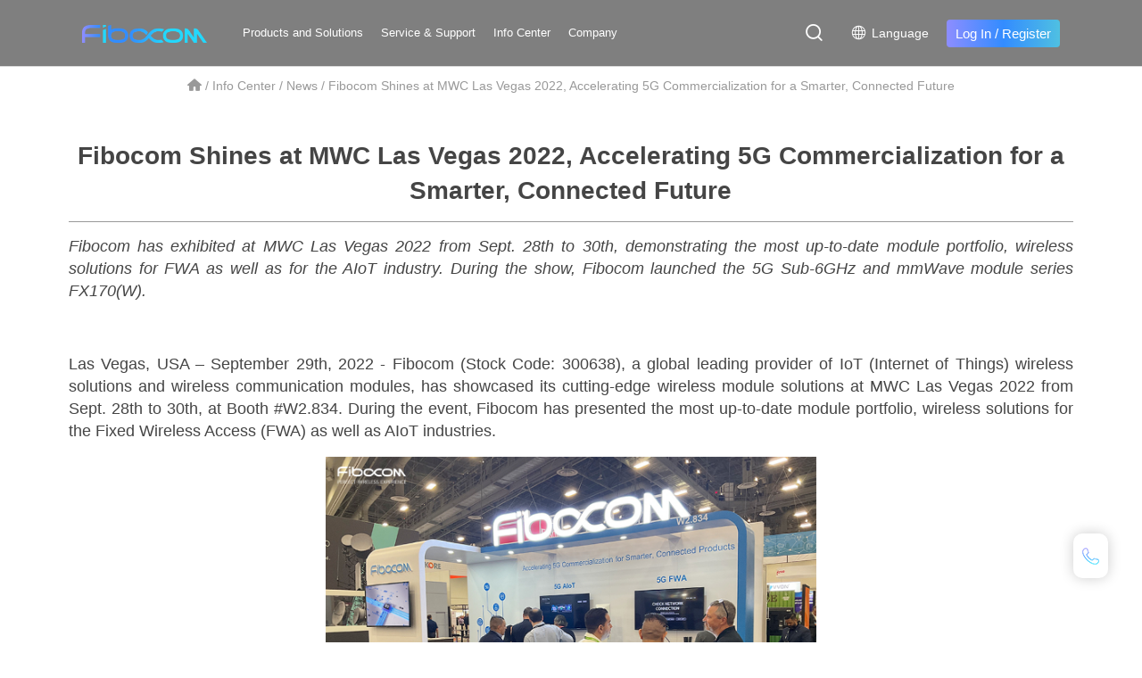

--- FILE ---
content_type: text/html; charset=utf-8
request_url: https://www.fibocom.com/en/newscenter/fibocom-shines-at-mwc-las-vegas-2022.html?id=3102
body_size: 15050
content:
<!DOCTYPE html>
<html lang="en">

<head>

    <meta charset="UTF-8">

<meta http-equiv="X-UA-Compatible" content="IE=edge">
<meta name="viewport" content="width=device-width, initial-scale=1.0,minimum-scale=1.0, maximum-scale=1.0, user-scalable=no">
<!-- favicon.ico -->
<link href="/en/images/favicon.ico" rel="Bookmark">
<link rel="icon" href="/en/images/favicon.ico"/>
<link rel="shortcut icon" href="/en/images/favicon.ico" type="image/x-icon"/>
<!-- favicon.ico -->


<link rel="canonical" href="/en/newscenter/fibocom-shines-at-mwc-las-vegas-2022" />

<title>Fibocom Shines at MWC Las Vegas 2022</title>
<meta name="keywords" content='' />
<meta name="description" content='Fibocom has exhibited at MWC Las Vegas 2022 from Sept. 28th to 30th, demonstrating the most up-to-date module portfolio, wireless solutions for FWA as well as for the AIoT industry. During the show, Fibocom launched the 5G Sub-6GHz and mmWave module series FX170(W).' />



<!--glyphicon字体图标-->
<link rel="stylesheet" href="//at.alicdn.com/t/font_1589144_0hhgn86a91j.css" />
<link rel="stylesheet" type="text/css" href="/en/css/fonts.css">
<!-- 项目初始化样式 -->

<link rel="stylesheet" type="text/css" href="/en/scripts/flexslider.css">
<link rel="stylesheet" type="text/css" href="/en/scripts/selectdown/selectdown.css">
<link rel="stylesheet" type="text/css" href="/en/css/owl.carousel.css">
<link rel="stylesheet" type="text/css" href="/en/css/css_whir.css?52159">
<link rel="stylesheet" type="text/css" href="/en/scripts/slick.css">
<link rel="stylesheet" type="text/css" href="/en/scripts/animate.min.css">
<link rel="stylesheet" type="text/css" href="/en/scripts/share/css/share.min.css" />
 <!-- 自定义样式 -->
<link rel="stylesheet" type="text/css" href="/en/css/main.css?v=1">
<script src="/en/scripts/jquery-3.3.1.min.js"></script>
<script src="/en/scripts/jquery.bxslider.js"></script>
<script src="/en/scripts/owl.carousel.js"></script>
<script src="/en/scripts/flexslider.js"></script>
<script src="/en/scripts/selectdown/selectdown.js"></script>
<script src="/en/scripts/a.whir.search.js"></script>
<script src="/en/scripts/jquery.slick.js"></script>
<script src="/en/scripts/wow.min.js"></script>
<script src="/en/scripts/share/js/social-share.min.js"></script>

<link href="/res/css/global.css" rel="stylesheet" type="text/css"/>
<script type="text/javascript" src="/res/js/common.js"></script>
<script type="text/javascript" src="/res/js/jquery.form.js"></script>
<script type="text/javascript" src="/res/js/Jquery.Query.js"></script>
<script type="text/javascript" websiteurl="/" src="/res/js/submitform_validator.js"></script>

<link href="/res/js/webuploader/webuploader.css" rel="stylesheet" type="text/css"/>
<script type="text/javascript" src="/res/js/webuploader/webuploader.min.js"></script>
<script type="text/javascript" src="/res/js/webuploader/uploadRun.js"></script>
<script type="text/javascript" src="/res/js/DatePicker/WdatePicker.js"></script>
<script type="text/javascript" src="/res/js/Area/Area.js"></script>
<script type="text/javascript" src="/res/js/Area/AreaData_min_cn.js"></script>
<script type="text/javascript" src="/editor/kindEditor/kindeditor.js"></script>
<script type="text/javascript" src="/editor/kindEditor/lang/zh-CN.js"></script>

<!-- HTML5 shim 和 Respond.js用于IE8支持HTML5标签和媒介查询  -->
 <!--[if lt IE 9]>
  <script src="/en/scripts/html5shiv3.7.3.min.js"></script>
  <script src="/en/scripts/respondv1.4.2.min.js"></script>
<![endif]-->
<script src="/en/js/head.js"></script>
<!-- Google tag (gtag.js) --> 
<script async src="https://www.googletagmanager.com/gtag/js?id=G-LL82GJPV2T"></script> <script> window.dataLayer = window.dataLayer || []; function gtag(){dataLayer.push(arguments);} gtag('js', new Date()); gtag('config', 'G-LL82GJPV2T'); </script>
<script>
    var syspath ='/';
</script> 

    <script>
    //定义栏目ID
    var navID = 5,
        menuID = '324';
    </script>
</head>

<body class="bodyCur">
    <!--头部-->
     
 
<header class="header">
    <div class="headerBox">
        <div class="headerWrapBox">
            <div class="headerWrap w1540">
                <div class="let-box">
                    <a class="logo" href='/en/index.html'>
                        
                            <img src="/uploadfiles/2024/09/13/广和通英文LOGO.png?5bm/5ZKM6YCa6Iux5paHTE9HTy5wbmc=" alt=''>
                        
                    </a>
                    <div class="mainnav">
                        <div class="hides">
                            <ul class="ul clearfix">
                                <li id="nav2">
                                    <a class="navA" href='/en/CommunicationsSolutions/index.html'>
                                        Products and Solutions <i class="i"></i> <span class="btnicon"><span class="iconfont iconyoujt"></span></span>
                                    </a>
                                    <div class="xl">
                                        <div class="wito-box flex-row">
                                            
                                                
                                                    
                                                            <dl class="dl">
                                                                <dt><a href='/en/CommunicationsSolutions/index.html'>Wireless Communication</a></dt>
                                                                
                                                                    
                                                                            <dd><a href="/en/CommunicationSeries/index_itemid_2570.html">5G Modules</a></dd>
                                                                        
                                                                
                                                                    
                                                                            <dd><a href="/en/CommunicationSeries/index_itemid_2571.html">LTE Modules</a></dd>
                                                                        
                                                                
                                                                    
                                                                            <dd><a href="/en/CommunicationSeries/index_itemid_2572.html">Smart Modules</a></dd>
                                                                        
                                                                
                                                                    
                                                                            <dd><a href="/en/CommunicationSeries/index_itemid_2574.html">Wi-Fi Modules</a></dd>
                                                                        
                                                                
                                                            </dl>
                                                        
                                                    
                                                    
                                                
                                                    
                                                    
                                                            <dl class="dl">
                                                                <dt><a href='/en/IndustrySolutions/index.html'>AI and Robot</a></dt>
                                                                
                                                                    <dd><a href="/en/IndustrySolutions/index_itemid_9856.html">Embodied Intelligent Development Platform</a></dd>
                                                                
                                                                    <dd><a href="/en/IndustrySolutions/index_itemid_9858.html">Mobile Robotics Solutions</a></dd>
                                                                
                                                                    <dd><a href="/en/IndustrySolutions/index_itemid_9857.html">Lawn Mowing Robot Solutions</a></dd>
                                                                
                                                            </dl>
                                                        
                                                    
                                                
                                                    
                                                    
                                                    
                                                            <dl class="dl">
                                                                <dt><a href='/en/IndustrySolutions/index.html'>Intelligent Vehicle</a></dt>
                                                                
                                                                    <dd><a href="https://favalon.com.cn/jjfa/index.html">Smart Connectivity Solutions</a></dd>
                                                                
                                                                    <dd><a href="https://favalon.com.cn/Solution/index_lcid_5.html">Smart Cockpit Solutions</a></dd>
                                                                
                                                                    <dd><a href="https://favalon.com.cn/Solution/index_lcid_6.html">Software Solutions</a></dd>
                                                                
                                                            </dl>
                                                        
                                                
                                            
                                        </div>
                                    </div>
                                </li>
                                <li id="nav4">
                                    <a class="navA" href='/en/servicesandsupport/index.html'>
                                        Service & Support <i class="i"></i> <span class="btnicon"><span class="iconfont iconyoujt"></span></span>
                                    </a>
                                    <div class="xl">
                                        <div class="wito-box flex-row">
                                            <dl class="dl">
                                                
                                                    <dd id="menuz219">
                                                        <a  href="/en/problems/index.html">
                                                            <span class="spannavt">
                                                                Technical FAQ
                                                            </span>
                                                        </a>
                                                    </dd>
                                                
                                                    <dd id="menuz221">
                                                        <a  href="/en/downloadcenter/index.html">
                                                            <span class="spannavt">
                                                                Download Center
                                                            </span>
                                                        </a>
                                                    </dd>
                                                
                                                    <dd id="menuz223">
                                                        <a  href="#">
                                                            <span class="spannavt">
                                                                Filter Products
                                                            </span>
                                                        </a>
                                                    </dd>
                                                
                                                    <dd id="menuz224">
                                                        <a  href="/en/Recommendations/index.html">
                                                            <span class="spannavt">
                                                                Customer Service
                                                            </span>
                                                        </a>
                                                    </dd>
                                                
                                                    <dd id="menuz622">
                                                        <a  href="#">
                                                            <span class="spannavt">
                                                                Document & Tools Center
                                                            </span>
                                                        </a>
                                                    </dd>
                                                
                                            </dl>
                                        </div>
                                    </div>
                                </li>
                                <li id="nav6">
                                    <a class="navA" href='/en/newscenter/list.html'>
                                        Info Center <i class="i"></i> <span class="btnicon"><span class="iconfont iconyoujt"></span></span>
                                    </a>
                                    <div class="xl">
                                        <div class="wito-box flex-row">
                                            <dl class="dl">
                                                
                                                <dd id="menuz590">
                                                    <a  href='/en/applicationcases/index.html'>
                                                        <span class="spannavt">Case Studies</span>
                                                    </a>
                                                </dd>
                                                
                                                <dd id="menuz522">
                                                    <a  href='/en/blog/index.html'>
                                                        <span class="spannavt">Blog</span>
                                                    </a>
                                                </dd>
                                                
                                                <dd id="menuz520">
                                                    <a  href='/en/Whitepaper/index.html'>
                                                        <span class="spannavt">Whitepaper</span>
                                                    </a>
                                                </dd>
                                                
                                                <dd id="menuz324">
                                                    <a  href='/en/newscenter/list.html'>
                                                        <span class="spannavt">News</span>
                                                    </a>
                                                </dd>
                                                
                                                <dd id="menuz536">
                                                    <a  href='/en/events/list.html'>
                                                        <span class="spannavt">Events</span>
                                                    </a>
                                                </dd>
                                                
                                                <dd id="menuz331">
                                                    <a  href='/en/video/list.html'>
                                                        <span class="spannavt">Videos</span>
                                                    </a>
                                                </dd>
                                                
                                                <dd id="menuz328">
                                                    <a  href='/en/Newsletter/index.html'>
                                                        <span class="spannavt">Newsletter</span>
                                                    </a>
                                                </dd>
                                                
                                            </dl>
                                        </div>
                                    </div>
                                </li>
                                <li id="nav5">
                                    <a class="navA" href='/en/gywm/index.html'>
                                        Company <i class="i"></i> <span class="btnicon"><span class="iconfont iconyoujt"></span></span>
                                    </a>
                                    <div class="xl">
                                        <div class="wito-box flex-row">
                                            <dl class="dl">
                                                
                                                    <dd id="menuz226">
                                                        <a  href='/en/gywm/index.html'>
                                                            <span class="spannavt">About Us</span>
                                                        </a>
                                                    </dd>
                                                
                                                    <dd id="menuz240">
                                                        <a  href='/en/talentrecruitment/list.html'>
                                                            <span class="spannavt">Careers</span>
                                                        </a>
                                                    </dd>
                                                
                                                    <dd id="menuz235">
                                                        <a  href='/en/partner/index.html'>
                                                            <span class="spannavt">Partners</span>
                                                        </a>
                                                    </dd>
                                                
                                                    <dd id="menuz259">
                                                        <a  href='#'>
                                                            <span class="spannavt">Contact Us</span>
                                                        </a>
                                                    </dd>
                                                
                                                    <dd id="menuz254">
                                                        <a  href='/en/investorrelations/index.html'>
                                                            <span class="spannavt">Investor Relations</span>
                                                        </a>
                                                    </dd>
                                                
                                            </dl>
                                        </div>
                                    </div>
                                </li>
                            </ul>
                            <div class="headerWrapCopy"></div>
                        </div>
                        <div class="but-aniu">
                            <span class="login_top">
                                <a href="javascript:;" class="loginbtn MaskLoginView2_In">Log In</a> /
                                <a href='/en/exhibitionevents/index.html' target="_black" class="loginbtn">Register</a>
                            </span>
                        </div>
                    </div>
                </div>
                <div class="rig-box">
                    <div class="searchBox">
                        <span class="Sbtn"><span class="iconfont iconsousuo"></span></span>
                        <div class="searchWarp">
                            <div class="searchView">
                                <div class="searchInputBox"><input type="text" id="searchInput"></div>
                                <a href="javascript:;" class="sbtna" id="searchBtn"><span class="iconfont iconsousuo"></span></a>
                            </div>
                        </div>
                    </div>
                    <div class="ZJselectBox">
                        <div class="ZJselectTxt">
                            <a class="qiehuan" id="siteLink"><span class="iconfont iconhuaban"></span> <span class="ZJselectTxtSpan" data-val="">Language</span></a>
                            <div class="drp Ignore">
                                <a href='/index.html' class="zw">简体中文</a>
                                <a href="?lang=english">English</a>
								<a href="?lang=japanese">日本語</a>
								<a href="?lang=korean">한국어</a>
                            </div>
                        </div>
                    </div>
                    
                        
                    
                    <span class="login_top">
                        <a href="javascript:;" target="_black" class="loginbtn MaskLoginView2_In">Log In</a> /
                        <a href='/en/exhibitionevents/index.html' target="_black" class="loginbtn">Register</a>
                    </span>
                    <a href="javascript:;" class="navBtn">
                        <span class="span1"></span>
                        <span class="span2"></span>
                        <span class="span3"></span>
                    </a>
                </div>
            </div>
        </div>
    </div>
    <div class="altitude"></div>
</header>

<div class="searchMask"></div>

<div class="MaskLoginView2_bk MaskLogin1" style="display:none;">
    <div class="MaskLoginView2">
        <div class="Changelogin">
            <div class="ChangeloginBox">
                <a href="javascript:;" class="close"><span class="iconfont iconE607"></span></a>
                <div class="title">
                    <h3 class="h3">Sign In</h3>
                </div>
                <div class="txtBox">
                    <ul class="ul">
                        <li>
                            <input type="text" id="login_name" placeholder="User Name">
                        </li>
                        <li>
                            <input type="password" id="login_email" placeholder="Password">
                        </li>
                    </ul>
                </div>
                <div class="btnBottom">
                    <a onclick="Login2()" class="btnA1">
                        <span class="bor"></span>
                        <span class="btnspan">Sign In </span>
                        <span class="ibg"></span>
                    </a>
                </div>
                <div class="loginTip">
                    <a class="wj">Forgot Password？</a>
                    <p class="p"><a class="ljzc" href='/en/exhibitionevents/index.html'>Sign Up <span class="iconfont iconyoujt"></span></a></p>
                    <div class="clear"></div>
                </div>
            </div>
        </div>
    </div>
</div>

<div class="MaskLoginView2_bk MaskLogin3" style="display:none;">
    <div class="MaskLoginView2">
        <div class="Changelogin">
            <div class="ChangeloginBox">
                <a href="javascript:;" class="close"><span class="iconfont iconE607"></span></a>
                <div class="title">
                    <h3 class="h3">Forgot Password</h3>
                </div>
                <div class="txtBox">
                    <ul class="ul">
                        <li>
                            <input type="text" id="emails" placeholder="Email Address">
                        </li>
                        <li>
                            <input type="text" id="code" placeholder="Verification Code">
                            <img align="absmiddle" class="imgcode" src="/imgCode.ashx"  alt="ForgotImg" style="cursor:pointer;float:right" onclick="this.src=this.src+'?'" />
                        </li>
                    </ul>
                </div>
                <div class="btnBottom">
                    <a onclick="Login3()" class="btnA1">
                        <span class="bor"></span>
                        <span class="btnspan">Submit </span>
                        <span class="ibg"></span>
                    </a>
                </div>
                <div class="loginTip">
                    <p class="p"><a class="ljzc" href='/en/exhibitionevents/index.html'>Sign up now <span class="iconfont iconyoujt"></span></a></p>
                    <div class="clear"></div>
                </div>
            </div>
        </div>
    </div>
</div>

<div class="contact_slide" style="background-image: url('/uploadfiles//image/lianxi.png'); display:none;">
    <div class="tet">Hi，How can I help you!</div>
</div>
<script>
    $("#tabName").click(function () {
        $('.MaskLogin1').fadeIn();
    })
    $('.NLBtn').click(function () {
        $('.MaskLogin2').fadeIn();
    })
    $('.MaskLogin2 .close').click(function () {
        $('.MaskLogin2').fadeOut();
    })
    $('.listq .dl dt').hide().eq(0).show();
    $('.listw .dl dt').hide().eq(parseInt($('.listw .dl dt').length - 1)).show()
</script>
<script src="/en/js/top.js"></script>

<script>
    if ($(window).width() < 768) {
        $(".HeaderTop").clone().appendTo(".headerWrapCopy");
    }
    $(document).ready(function () {
        $("#searchBtn").jqSearch({
            TxtVal: "search Fibocom.com",
            KeyTxt1: "Enter keyword search！",
            KeyTxt2: "Do not enter too many key words！",
            KeyTxt3: "There are special characters in the content you entered！",
            KeyId: "searchInput", //输入框id
            KeyUrl: "/en/search/index.html", //跳转链接
            KeyHref: "key", //链接传值
            Static: true //是否静态站
        });
    });
    $("#searchBtn").on("keypress", function (event) {
        if (event.keyCode == 268) {
            var key = $("#searchInput").val();
            window.location.href = "/en/search/index_key_" + key + ".html";
        }
    });
    $('.wj').click(function () {
        $('.MaskLogin3').fadeIn();
    });
    $('.MaskLogin3 .close').click(function () {
        $('.MaskLogin3').fadeOut();
    });
    $("#menuz223").find("a").attr("href", "/en/products/index.html#sg");
    $("#menuz259").find("a").attr("href", "/en/ght/index.html")
	$("#menuz254").find("a").attr("href", "https://ir.fibocom.com/?lang=en")
	$("#menuz240").find("a").attr("href", "https://fibocom.zhiye.com/")
	

    function GoPartner() {
        var cookie = getCookie('islogin');
        if (cookie == "1") {
            alert("做合作伙伴的跳转");
            window.location.reload();
        } else {
            window.open('/SigninChange/index.aspx');
        }
    }

	$(function () {
        $("#menuz223").find("a").attr("href", "/en/CommunicationsSolutions/index.html#sg");
        $("#menuz16").find("a").attr("target", "_blank")
        $("#menuz622").find("a").attr("target", "_blank")
        $("#menuz622").find("a").attr("href", "https://infocenter.fibocom.com/#/index ")
    })

    $("#menuz622").find("a").attr("target", "_blank");
    $("#menuz622").find("a").attr("href", "https://infocenter.fibocom.com/#/index")
    $("#menuz_4").attr("href", "/en/products/index_index_1.html#sg");
    $("#menuz_16").attr("href", "/en/contactthesales/index.html");
</script>
<script>
    $("#menuz10 a").attr("href", "/partner/index.html");
</script>

    <!--头部-->
    <div class="bannerCurBox">
      <div class="CurBox wow fadeInUp" data-wow-duration="1.5s">
        <div class="w1440">
             <a href='/en/index.html' class="iconHome"><b class="iconfont iconhome"></b></a> / 
			 <a href="/en/NewsCentre/list.html">Info Center</a> / <a href="/en/newscenter/list.html">News</a> / <span>Fibocom Shines at MWC Las Vegas 2022, Accelerating 5G Commercialization for a Smarter, Connected Future</span>
        </div>
      </div>
   
    </div>

    <!--网页主体部分-->
    <section class="Main MainBorder EventDetails">
		<script>
            var pageurl = '';
            if (pageurl.length > 0) {
                $(".zw").attr("href", pageurl);
            }
            pageurl = '';
            if (pageurl.length > 0) {
                $(".rw").attr("href", pageurl);
            }
            pageurl = '';
            if (pageurl.length > 0) {
                $(".hw").attr("href", pageurl);
            }
        </script>


		  <div id="yfContent">
				
			</div>
		<div class="auto_1240">
			<div class="z_text">
				
                <div class="title wow fadeInUp" data-wow-duration="1.5s">
                    <h2 class="h2">Fibocom Shines at MWC Las Vegas 2022, Accelerating 5G Commercialization for a Smarter, Connected Future</h2>
                </div>
				<div class="wow fadeInUp" data-wow-duration="1.5s">
					<p style="text-align:justify;">
	<em>Fibocom has exhibited at MWC Las Vegas 2022 from Sept. 28th to 30th, demonstrating the most up-to-date module portfolio, wireless solutions for FWA as well as for the AIoT industry. During the show, Fibocom launched the 5G Sub-6GHz and mmWave module series FX170(W).</em>
</p>
<p style="text-align:justify;">
	<br />
</p>
<p style="text-align:justify;">
	Las Vegas, USA – September 29th, 2022 - Fibocom (Stock Code: 300638), a global leading provider of IoT (Internet of Things) wireless solutions and wireless communication modules, has showcased its cutting-edge wireless module solutions at MWC Las Vegas 2022 from Sept. 28th to 30th, at Booth #W2.834. During the event, Fibocom has presented the most up-to-date module portfolio, wireless solutions for the Fixed Wireless Access (FWA) as well as AIoT industries.
</p>
<p style="text-align:center;">
	<img src="/uploadfiles/2022/09/20220930150441295.jpg" alt="" width="550" height="287" title="" align="" />
</p>
<p style="text-align:justify;">
	<strong>High-performance Module Solutions Extending 5G Leadership</strong>
</p>
<p style="text-align:justify;">
	On day 1 of MWC Vegas 2022, Fibocom has launched the 5G Sub-6GHz and mmWave module FX170(W) series. Powered by Snapdragon X65 5G Modem-RF System, the 3GPP Release16-compliant module series is designed to offer fiber-like wireless connectivity experience with technology enhancements including NR CA (Carrier Aggregation), 4x4 MIMO, PC1.5 and more.
</p>
<p style="text-align:justify;">
	Besides, Fibocom wireless modules have successfully received certifications from carriers in North America and Latin America carriers. The new generation of FG360-NA 5G module has been certified by T-Mobile, further empowering the deployment of 5G FWA with enhanced Radio Frequency (RF) and antenna design under T-Mobile’s nationwide 5G network. In addition, the LTE-A module FM101-NA has been certified by Verizon, which, with high reliability and extended applicability, can boost highly efficient connectivity for IoT applications by leveraging Verizon’s LTE network. Fibocom 5G modules FG160/ FM160 have completed commercial network testing under two of the largest Brazilian carriers’ 5G SA networks.
</p>
<p style="text-align:justify;">
	<strong>Driving Innovation for FWA with Industry-leading 5G/ LTE Modules</strong>
</p>
<p style="text-align:justify;">
	Apart from various wireless communication modules, Fibocom has demonstrated the best-in-class module solutions for the global FWA market. Embedded with Fibocom FG360, the 5G Wi-Fi gateway packs Wi-Fi 6 technology into a sleek design, which can provide reliable connections for more users on more devices. FG360 is also integrated in the 5G CPE, supporting 5G Sub-6/ LTE-A/ LTE connectivity for IoT services over fixed wireless broadband access. 5G ODU, adopting Fibocom FG160, is a high-quality solution designed for remote areas to meet the non-stop internet connection demand.
</p>
<p style="text-align:center;">
	<img src="/uploadfiles/2022/09/20220930150547092.jpg" alt="" width="550" height="310" title="" align="" />
</p>
<p style="text-align:justify;">
	The 4G router is equipped with Fibocom’s CBRS-only module FM101-CG, accelerating private LTE deployment in multiple IoT scenarios. In addition, Fibocom Cat 4 module NL66 is embedded in the industrial gateway, offering cost-effective connectivity for smart utility, smart energy, etc. Other demos include 5G Ethernet gateway and 5G Wi-Fi hotspot, both embedded with 5G module FG160 that supports OpenCPU, enabling 160MHz bandwidth, 4096 QAM as well as Wi-Fi 6E.
</p>
<p style="text-align:justify;">
	<strong>Wireless Module Solutions Boosting the Development of AIoT Industry</strong>
</p>
<p style="text-align:justify;">
	Fibocom has also showcased its empowerment across the AIoT industry, such as smart retail, smart logistics, smart meters, HD live streaming, AI, etc. Equipped with Fibocom LTE Cat 1 module MC116, the POS (point-of-sale) machine provides a low-cost and highly functional Android-based solution for small or medium-sized businesses (SMB). The tracker, integrating Fibocom Cat 1 bis module L610, can be used for heavy vehicles fleet management and tracking.
</p>
<p style="text-align:center;">
	<img src="/uploadfiles/2022/09/20220930150615249.jpg" alt="" width="550" height="310" title="" align="" />
</p>
<p style="text-align:justify;">
	Embedded with Fibocom 5G smart module SC161, the computer vision demo supports 5G NA/SA networks as well as high-performance graphics engine, which can empower AIoT applications such as VR, AR, door entry system, telemedicine, etc. Adopting Fibocom SC161 and FG160 modules, the 5G live streaming demo can play 4K video smoothly while optimizing cost-performance and power consumption.
</p>
<p style="text-align:justify;">
	This year MWC takes its residency in Las Vegas, opening up new event experience for the connectivity ecosystem. Visitors and exhibitors enjoy a floor full of activities and innovations. Don’t hesitate to visit Fibocom at Booth #W2.834 and discuss with our IoT experts on-site!
</p>
<p>
	<br />
</p>
                    <div class="newOption">
                        Related Topics:
                        
                            
                                <a href="/en/newscenter/list_tag_2135.html">#Exhibition</a>
                            
                        
                            
                                <a href="/en/newscenter/list_tag_2011.html">#5G AIoT</a>
                            
                        
                        
                    </div>
				</div>
				
			</div>
		</div>
		
		

        <div class="MainF ProductF4">
            <div class="w1440">
                <div class="MainFtitle wow fadeInUp" data-wow-duration="1.5s">
                    <h3 class="h3">Relevant news recommendation</h3>
                </div>
                <div class="list">
                    <ul class="ul owl-carousel">
                            
                                
                                        
		                                
		                                    <li class="item wow fadeInUp" data-wow-duration="1.5s">
		                                        <a href="/en/newscenter/fibocom-complete-5g-testing-with-brazilian-carriers.html?id=3093" class="libox">
		                                            <div class="img"><img src="/uploadfiles/2022/09/20220922141123461.jpg?5o6o6I2Q5Zu+LmpwZw==" alt='推荐图.jpg'></div>
		                                            <div class="litxt">
		                                                <h3 class="h3">Fibocom Cooperates with Major Brazilian Carriers to Complete Commercial 5G SA Network Testing with 3GPP R16-Compliant 5G Modules</h3>
		                                                <div class="iconbox">
		                                                    <span class="iconfont iconyoujt"></span>
		                                                </div>
		                                            </div>
		                                        </a>
		                                    </li>
		                                
                                        
		                                
		                                    <li class="item wow fadeInUp" data-wow-duration="1.5s">
		                                        <a href="/en/newscenter/fibocom-lauches-g010.html?id=3097" class="libox">
		                                            <div class="img"><img src="/uploadfiles/2022/09/20220927141903829.jpg?5o6o6I2Q5Zu+LmpwZw==" alt='推荐图.jpg'></div>
		                                            <div class="litxt">
		                                                <h3 class="h3">Fibocom Introduces Dual-Frequency GNSS Module G010, Offering Dependable Positioning Performance with Low Power Consumption</h3>
		                                                <div class="iconbox">
		                                                    <span class="iconfont iconyoujt"></span>
		                                                </div>
		                                            </div>
		                                        </a>
		                                    </li>
		                                
                                        
		                                
		                                    <li class="item wow fadeInUp" data-wow-duration="1.5s">
		                                        <a href="/en/newscenter/fibocom-launches-fx170w-series.html?id=3099" class="libox">
		                                            <div class="img"><img src="/uploadfiles/2022/09/20220928183731327.jpg?5o6o6I2Q5Zu+LmpwZw==" alt='推荐图.jpg'></div>
		                                            <div class="litxt">
		                                                <h3 class="h3">Fibocom Launches New Generation of 5G Sub-6GHz and mmWave Module FX170(W) Series Based on Snapdragon X65 5G Modem-RF System at MWC Las Vegas 2022</h3>
		                                                <div class="iconbox">
		                                                    <span class="iconfont iconyoujt"></span>
		                                                </div>
		                                            </div>
		                                        </a>
		                                    </li>
		                                
                                        
		                                
		                                    <li class="item wow fadeInUp" data-wow-duration="1.5s">
		                                        <a href="/en/newscenter/fibocom-facilitates-digital-transformation-in-the-5g-era.html?id=3100" class="libox">
		                                            <div class="img"><img src="/uploadfiles/2022/09/20220929171608389.jpg?MzQ1LmpwZw==" alt='345.jpg'></div>
		                                            <div class="litxt">
		                                                <h3 class="h3">Fibocom Facilitates Digital Transformation in the 5G Era</h3>
		                                                <div class="iconbox">
		                                                    <span class="iconfont iconyoujt"></span>
		                                                </div>
		                                            </div>
		                                        </a>
		                                    </li>
		                                
                                        
	                             	
                            
                    </ul>
                </div>
            </div>
        </div>
              
			
		
			
	</section>
	<link rel="stylesheet" type="text/css" href="/en/css/swiper.min.css"/>
<script src="/en/scripts/swiper.min.js"></script>
<script type="text/javascript">
	
		function addliclass(obj,num,classname){
        var linum=num || 4;
        var lilenght=obj.length;
        var classname=classname || 'li';

        for (var i = 0; i < lilenght;) {
            for (var j = 1; j <= linum ; j++) {
              console.log(j);
              obj.eq(i).addClass(classname+j);
              i++
            }
        }
      }
		
		addliclass($('.ProductF4 .list li'), 3)
		
	  $('.ProductF4 .list .owl-carousel').owlCarousel({
            loop: false,
            autoplay: false,
            items: 1,
			nav: true,
            dots: false,
			mouseDrag:true,
            responsive: {
                0: {
                    items: 1,
                    margin: 10
                },
                640: {
                    items: 2,
                    margin: 15
                },
                768: {
                    items: 3,
                    margin: 15
                },
                1300: {
                    items: 3,
                    margin: 22
                }
            },
            navText: [
                '<span class="spanbtn" aria-label="' + 'Previous' + '"><span class="iconfont iconjiantou2"></span></span>',
                '<span class="spanbtn" aria-label="' + 'Next' + '"><span class="iconfont iconjiantou1"></span></span>'
            ],
        });
	
	$(function(){
		var slide_length = $(".Re_News .swiper-slide").length
		if(slide_length == 0){
			$(".Re_News").hide()
		}
		
	})
</script>

<link href="/res/css/global.css" rel="stylesheet" type="text/css"/>
<script type="text/javascript" src="/res/js/common.js"></script>
<script type="text/javascript" src="/res/js/jquery.form.js"></script>
<script type="text/javascript" src="/res/js/Jquery.Query.js"></script>
<script type="text/javascript" websiteurl="/" src="/res/js/submitform_validator.js"></script>

<link href="/res/js/webuploader/webuploader.css" rel="stylesheet" type="text/css"/>
<script type="text/javascript" src="/res/js/webuploader/webuploader.min.js"></script>
<script type="text/javascript" src="/res/js/webuploader/uploadRun.js"></script>
<script type="text/javascript" src="/res/js/DatePicker/WdatePicker.js"></script>
<script type="text/javascript" src="/res/js/Area/Area.js"></script>
<script type="text/javascript" src="/res/js/Area/AreaData_min_cn.js"></script>
<script type="text/javascript" src="/editor/kindEditor/kindeditor.js"></script>
<script type="text/javascript" src="/editor/kindEditor/lang/zh-CN.js"></script>





    <!--网页主体部分-->
    <!--底部-->
     
 

	<div class="MaskLogin loginbox" >
	  <div class="Maskbox">
	      <a href="javascript:;" class="close"><span class="iconfont iconE607"></span></a> 
	      <div class="txtBox">
	      	<div class="title">Sign in</div>
	        <ul class="ul">
	          <li>
	          	<input id="txtName" type="text" placeholder="Mailbox / user name">	
	          </li>
	          <li>
	          	<input id="txtPassword" type="password" placeholder="password">	
	          </li>
	        </ul>
	        <div class="loginTip">
	        	<a href="" class="wj">Forgot password？</a>
	        	<p class="p"><a class="ljzc" href="javascript:;">Sign Up</a></p>
	        	<div class="clear"></div>
	        </div>
	        <div class="btnBottom">
	            <a onclick="Login()" class="btnA1">
	                <span class="bor"></span>
	                <span class="btnspan">Sign in </span>
	                <span class="ibg"></span>
	            </a>
	        </div>

	      </div>
	  </div>
	</div>


	<div class="MaskLogin registerbox" >
	  <div class="Maskbox">
	      <a href="javascript:;" class="close"><span class="iconfont iconE607"></span></a> 
	      <div class="txtBox">
	      	<div class="title">Registered account</div>
	        <ul class="ul">
	          <li>
	          	<input id="11238" type="text" placeholder="user name">	
	          </li>
	          <li>
	          	<input id="18331" type="text" placeholder="corporate name">	
	          </li>
	          <li>
	          	<input id="11242" type="text" placeholder="phone number">	
	          </li>
	          <li>
	          	<input id="11243" type="text" placeholder="e-mail">	
	          </li>
	          <li>
	          	<input id="11239" type="password" placeholder="Set password">	
	          </li>
	          <li>
	          	<input id="password1" type="password" placeholder="Confirm password">	
	          </li>
	        </ul>
	        <div class="btnBottom">
	            <a onclick="Register()" class="btnA1">
	                <span class="bor"></span>
	                <span class="btnspan">Register now </span>
	                <span class="ibg"></span>
	            </a>
	        </div>
	        <div class="registerTip">
	        	Existing account，<a href="javascript:;" class="ljdl">Sign in now</a>
	        </div>

	      </div>
	  </div>
	</div>

	<div class="MaskLogin fsOk SendOut" >
	  <div class="Maskbox">
	      <a href="javascript:;" class="close"><span class="iconfont iconE607"></span></a> 
	      <div class="txtBox">
					<div class="img">
						<img src="/en/images/fsicon.png" alt="fsicon.png">
					</div>
	      	<div id="txtlab1" class="tiptxt">
	      		The document has been sent to your registered mailbox 3150103329@qq.com Please check, thank you!
	      	</div>

	      </div>
	  </div>
	</div>

	<div class="MaskLogin fsOk appointmentOk" >
	  <div class="Maskbox">
	      <a href="javascript:;" class="close"><span class="iconfont iconE607"></span></a> 
	      <div class="txtBox">
					<div class="img">
						<img src="/en/images/fsicon02.png" alt="fsicon02.png">
					</div>
	      	<div id="txtlab" class="tiptxt">
	      		You have made an appointment successfully and sent the specific information to your email 3150103329@qq.com Thank you for your trust!
	      	</div>

	      </div>
	  </div>
	</div>

    <script src="/en/js/logo.js"></script>

<!-- <script type="text/javascript">
   

</script> -->


     
 
<footer class="footer">
    <div class="w1540">
        <div class="Fright">
            
                <div class="bomAbous clearfix " >
                    <div class="dt">
                        <a href='https://ir.fibocom.com/?lang=en' target="_blank">Stock Code: 300638.SZ, 0638.HK</a>
                    </div>
                    
                        <a href="javascript:;" class="NLBtn"></a>
                    
                </div>
            
            <ul class="ul">
				<li >
                    <dl class="dl">
                        <dt>
                            Technologies
                        </dt>
                        
                            <dd><a href='https://www.fibocom.com/en/5gFeaturePage2176/index.html'>C-V2X</a></dd>
                        
                            <dd><a href='https://www.fibocom.com/en/5g/index.html'>5G</a></dd>
                        
                            <dd><a href='https://www.fibocom.com/en/4g/index.html'>4G</a></dd>
                        
                            <dd><a href='/en/5gFeaturePage7062/index.html'>LPWA</a></dd>
                        
                            <dd><a href='https://www.fibocom.com/en/5gFeaturePage3239/index.html'>Smart</a></dd>
                        
                    </dl>
                </li>
				
					
						
								<li >
									<dl class="dl">
										<dt><a href='/en/CommunicationsSolutions/index.html'>Wireless Communication</a></dt>
										
											
													<dd><a href="/en/CommunicationSeries/index_itemid_2570.html">5G Modules</a></dd>
												
										
											
													<dd><a href="/en/CommunicationSeries/index_itemid_2571.html">LTE Modules</a></dd>
												
										
											
													<dd><a href="/en/CommunicationSeries/index_itemid_2572.html">Smart Modules</a></dd>
												
										
											
													<dd><a href="/en/CommunicationSeries/index_itemid_2574.html">Wi-Fi Modules</a></dd>
												
										
									</dl>
								</li>
							
						
						
					
						
						
								<li >
									<dl class="dl">
										<dt><a href='/en/IndustrySolutions/index.html'>AI and Robot</a></dt>
										
											<dd><a href="/en/IndustrySolutions/index_itemid_9856.html">Embodied Intelligent Development Platform</a></dd>
										
											<dd><a href="/en/IndustrySolutions/index_itemid_9858.html">Mobile Robotics Solutions</a></dd>
										
											<dd><a href="/en/IndustrySolutions/index_itemid_9857.html">Lawn Mowing Robot Solutions</a></dd>
										
									</dl>
								</li>
							
						
					
						
						
						
								<li >
									<dl class="dl">
										<dt><a href='/en/IndustrySolutions/index.html'>Intelligent Vehicle</a></dt>
										
											<dd><a href="https://favalon.com.cn/jjfa/index.html">Smart Connectivity Solutions</a></dd>
										
											<dd><a href="https://favalon.com.cn/Solution/index_lcid_5.html">Smart Cockpit Solutions</a></dd>
										
											<dd><a href="https://favalon.com.cn/Solution/index_lcid_6.html">Software Solutions</a></dd>
										
									</dl>
								</li>
							
					
			
                

                <li class="listw " >
                    <dl class="dl">
                        <dt>

                            Service & Support

                        </dt>
                        
                            <dd>
							
                                                            <a id="menuz_219"  href="/en/problems/index.html">
                                                       
                                    Technical FAQ
                                </a>
                            </dd>
                        
                            <dd>
							
                                                            <a id="menuz_221"  href="/en/downloadcenter/index.html">
                                                       
                                    Download Center
                                </a>
                            </dd>
                        
                            <dd>
							
                                                            <a id="menuz_223"  href="#">
                                                       
                                    Filter Products
                                </a>
                            </dd>
                        
                            <dd>
							
                                                            <a id="menuz_224"  href="/en/Recommendations/index.html">
                                                       
                                    Customer Service
                                </a>
                            </dd>
                        
                            <dd>
							
                                                            <a id="menuz_622"  href="#">
                                                       
                                    Document & Tools Center
                                </a>
                            </dd>
                        
						<dd>
                                <a id="menuz594" href='/en/ComplaintsAndSuggestions/index.html'>
                                    Complaints And Suggestions
                                </a>
                            </dd>

                    </dl>


                </li>
                <li class="listq" >
                    <dl class="dl">
                        <dt>
                            Info Center
                        </dt>
                        
                            <dd>
                                <a href="/en/applicationcases/index.html">
                                    Case Studies
                                </a>
                            </dd>
                        
                            <dd>
                                <a href="/en/blog/index.html">
                                    Blog
                                </a>
                            </dd>
                        
                            <dd>
                                <a href="/en/Whitepaper/index.html">
                                    Whitepaper
                                </a>
                            </dd>
                        
                            <dd>
                                <a href="/en/newscenter/list.html">
                                    News
                                </a>
                            </dd>
                        
                            <dd>
                                <a href="/en/events/list.html">
                                    Events
                                </a>
                            </dd>
                        
                            <dd>
                                <a href="/en/video/list.html">
                                    Videos
                                </a>
                            </dd>
                        
                            <dd>
                                <a href="/en/SuccessStories/index.html">
                                    User
                                </a>
                            </dd>
                        
                            <dd>
                                <a href="/en/Newsletter/index.html">
                                    Newsletter
                                </a>
                            </dd>
                        
                    </dl>
                </li>
                <li class="liste " >
                    <dl class="dl">

                        <dt>
                            Company
                        </dt>
                        
                            <dd>
                                <a id="menuz_226" href="/en/gywm/index.html">
                                    About Us
                                </a>
                            </dd>
                        
                            <dd>
                                <a id="menuz_240" href="/en/talentrecruitment/list.html">
                                    Careers
                                </a>
                            </dd>
                        
                            <dd>
                                <a id="menuz_235" href="/en/partner/index.html">
                                    Partners
                                </a>
                            </dd>
                        
                            <dd>
                                <a id="menuz_259" href="#">
                                    Contact Us
                                </a>
                            </dd>
                        
                            <dd>
                                <a id="menuz_254" href="/en/investorrelations/index.html">
                                    Investor Relations
                                </a>
                            </dd>
                        
                    </dl>
                </li>

            </ul>
        </div>
        <div class="clear"></div>
    </div>


    <div class="MaskLoginView2_bk MaskLogin2">
        <div class="MaskLoginView2">
            <div class="Changelogin">
                <div class="ChangeloginBox">
                    <a href="javascript:;" class="close"><span class="iconfont iconE607"></span></a>
                        
                            <div class="title">
                                <h3 class="h3">Newsletter</h3>
                            </div>
                            <div class="txtBox">
                                <ul class="ul">
                                    <li>
										<input id="18269" name="18269" type="text" class="text" maxlength="250" value="" only="true" formid="144604" placeholder="Email  Address" maxlength="250"/>
										 <span name="whirValidator" validatorfor="18269" required="True" requiredmsg="Subscription Email  Address is required" onlymsg="Subscription mailbox is already in use" regexp="^w+([-+.]w+)*@w+([-.]w+)*.w+([-.]w+)*$" errmsg="Subscription Email  Address verification failed"></span>
                                    </li>
                                </ul>
                                <p style="color:#888888;">
	Submit your E-mail to Subscribe Our Newsletter
</p>
                            </div>
                        
                        <div class="btnBottom">
                            <a onclick="Savas()" class="btnA1">
                                <span class="bor"></span>
                                <span class="btnspan">submit</span>
                                <span class="ibg"></span>
                            </a>
                        </div>
                </div>
            </div>
        </div>
    </div>

<!-- 
    <script>

      
    </script> -->
    <div class="footerBox">
        <div class="w1540 ">
            <div class="footerBoxCon">
                <div class="bomLogo">
                    
                        <a href="https://www.fibocom.com/en/"><img src="/uploadfiles/2020/03/20200326113702097.png?Ym9tTG9nby5wbmc=" alt='bomLogo.png'></a>
                    
                </div>
                <div class="fx">
                    Copyright 2025 Fibocom Wireless Inc.
                    <a href="http://www.miitbeian.gov.cn/" target="_blank" ></a>
                    <script>
var _hmt = _hmt || [];
(function() {
  var hm = document.createElement("script");
  hm.src = "https://hm.baidu.com/hm.js?abdbb0dcaeeb2efd18024ab96851f4dc";
  var s = document.getElementsByTagName("script")[0]; 
  s.parentNode.insertBefore(hm, s);
})();
</script>
                    
                </div>
                <div class="links">
                    <a href='/en/compliancepolicies/index.html'>
                        <span>
                            Compliance Policies
                        </span>
                    </a>
                    <a href='/en/talentrecruitment/list.html'>
                        <span>
                            Careers
                        </span>
                    </a>
                    <a href='/en/ght/index.html'>
                        <span>
                            Contact Us
                        </span>
                    </a>
                </div>
                <div class="Con">
                    <div class="fx" style="position: relative;">
                        <div class="bshare-custom">
                            
                                <a title='WeChat' class="iconfont Conz_a" style="background-image: url(/uploadfiles/2020/05/20200520175740583.png?5b6u5L+hICg1KS5wbmc=);background-position: center;background-repeat: no-repeat;"></a>
                            
                            
                                <a title='Twitter' class="iconfont" style="background-image: url(/uploadfiles/2023/10/x.png?eC5wbmc=);background-position: center;background-repeat: no-repeat;" href='https://twitter.com/Fibocom_IoT' target="_blank"></a>
                            
                                <a title='LinkedIn' class="iconfont" style="background-image: url(/uploadfiles/2020/05/20200520174022615.png?6aKG6IuxICgxKS5wbmc=);background-position: center;background-repeat: no-repeat;" href='https://www.linkedin.com/company/2807500' target="_blank"></a>
                            
                                <a title='FaceBook' class="iconfont" style="background-image: url(/uploadfiles/2020/05/20200520091806836.png?RkIucG5n);background-position: center;background-repeat: no-repeat;" href='https://www.facebook.com/Fibocom-Wireless-2124416681170254/' target="_blank"></a>
                            
                                <a title='Youtube' class="iconfont" style="background-image: url(/uploadfiles/2020/05/20200520091747630.png?VkQucG5n);background-position: center;background-repeat: no-repeat;" href='https://www.youtube.com/channel/UC5FOUI0RkleGfP_Os6jnO-Q' target="_blank"></a>
                            
                        </div>
                    </div>
                    <!-- Designed by <a href="www.wanhu.com.cn" target="_blank">Wanhu</a> -->
                </div>
            </div>
        </div>
    </div>
</footer>



<div class="MaskLoginView2_bk MaskLoginRwm">
    <div class="MaskLoginView2">
        <div class="Changelogin">
            <div class="ChangeloginBox">
                <a href="javascript:;" class="close"><span class="iconfont iconE607"></span></a>
                
                    <div class="txtBox">
                        <img src="/uploadfiles/2020/05/20200530005044997.jpg?MjAyMDA1MjAxNzU3MzgzOTIuanBn" alt='20200520175738392.jpg'>
                    </div>
                

            </div>
        </div>
    </div>
</div>


    <div class="side-bar">
        <div class="item-io">
            <a href='/en/ght/index.html'>
				<div class="icon"></div>
				<div class="text">
					<div class="back-color">
						<div class="tit">Contact Us</div>
						<!-- <div class="iow">+86 755-26733555</div> -->
					</div>
				</div>
			</a>
        </div>
        <!-- <div class="item-io"><a href='/en/ght/index.html'>Con</a></div> -->
    </div>


    <div class="FooterUse">
        <!-- <a href='/en/contactthesales/index.aspx' style="background: url(/uploadfiles/2020/05/20200528134130533.png?MS5wbmc=)no-repeat center;"></a>
        <a href='/en/contactthesales/index.aspx' style="background: url(/uploadfiles/2020/05/20200528135439349.png?Mi5wbmc=)no-repeat center;">Customer Service</a>-->
        <!-- <a href="javascript:" style="background: url(/uploadfiles/2021/06/20210608141300888.png?Y2hhcmdvLnBuZw==)no-repeat center;">点击购买</a> -->
    </div>

    <div class="backTop">
        <a href="javascript:;"> <span class="iconfont iconjiantou"></span></a>
    </div>

    <!-- 提示语 -->
    <div class="tipBox">
        <div class="tipcont">
            <a href="javascript:;" class="cloBtn iconfont"></a>
            <span></span>
            <div class="txtBox">
                <p class="p">Hi there! 👋 What can we help you today?</p>
            </div>
        </div>
    </div>

<!-- 提示语 -->

<!--<script type="text/javascript" charset="utf-8" src="https://static.bshare.cn/b/buttonLite.js#style=-1&amp;uuid=&amp;pophcol=2&amp;lang=zh"></script>
<script type="text/javascript" charset="utf-8" src="https://static.bshare.cn/b/bshareC0.js"></script>-->

<script type="text/javascript" charset="utf-8" src="/en/js/bottom.js"></script>
<script type="text/javascript" charset="utf-8" src="/en/js/public.js"></script>
<script>
	$("#menuz_622").attr("target", "_blank")
	$("#menuz_622").attr("href", "https://infocenter.fibocom.com/#/index?lang=en")
    $('#menuz_259').attr("href", "/en/ght/index.html")
	$('#menuz_223').attr("href", "/en/products/index.html#sg")
	$(".Link122").attr("href","http://www.favalon.com.cn/en/index.html");
</script>
<script>
$("#menuz_235").attr("href", "/en/news/list.html");
</script>


<script>
$(document).ready(function(){

var p="";
var h1="";
if($("p:eq(0)").html()!=undefined)
{
p=$("p:eq(0)").html();
}
if($("h1:eq(0)").html()!=undefined)
{
h1=$("h1:eq(0)").html();
}
if(p!="")
{
$("meta[name='description']").attr('content',p);
}
if(h1!="")
{

}


var devicePixelRatio=window.devicePixelRatio;
if(devicePixelRatio==1.5){
    $(".headerWrap").addClass("scale150");
    $(".HomeBan").addClass("scale150");
}

  
})


</script>

    <!--底部-->
</body>

</html>

--- FILE ---
content_type: text/html; charset=utf-8
request_url: https://www.fibocom.com/label/member/islogin.aspx?_=1770141496850
body_size: 172
content:
{'islogin':'0','username':'','membertype':'0','Mobile':'','Email':''}

--- FILE ---
content_type: text/css
request_url: https://at.alicdn.com/t/font_1589144_0hhgn86a91j.css
body_size: 4695
content:
@font-face {font-family: "iconfont";
  src: url('//at.alicdn.com/t/font_1589144_0hhgn86a91j.eot?t=1596007691846'); /* IE9 */
  src: url('//at.alicdn.com/t/font_1589144_0hhgn86a91j.eot?t=1596007691846#iefix') format('embedded-opentype'), /* IE6-IE8 */
  url('[data-uri]') format('woff2'),
  url('//at.alicdn.com/t/font_1589144_0hhgn86a91j.woff?t=1596007691846') format('woff'),
  url('//at.alicdn.com/t/font_1589144_0hhgn86a91j.ttf?t=1596007691846') format('truetype'), /* chrome, firefox, opera, Safari, Android, iOS 4.2+ */
  url('//at.alicdn.com/t/font_1589144_0hhgn86a91j.svg?t=1596007691846#iconfont') format('svg'); /* iOS 4.1- */
}

.iconfont {
  font-family: "iconfont" !important;
  font-size: 16px;
  font-style: normal;
  -webkit-font-smoothing: antialiased;
  -moz-osx-font-smoothing: grayscale;
}

.iconjiantouleft:before {
  content: "\e666";
}

.iconjiantouright:before {
  content: "\f255";
}

.iconhuiyuan:before {
  content: "\e625";
}

.iconsousuosearch82:before {
  content: "\e6d1";
}

.iconsousuo2:before {
  content: "\e635";
}

.iconwulumuqishi:before {
  content: "\e7f2";
}

.iconsousuo1:before {
  content: "\e61c";
}

.iconjiantou2:before {
  content: "\f252";
}

.iconjiantou1:before {
  content: "\f253";
}

.iconlist:before {
  content: "\e600";
}

.iconjiantou-you:before {
  content: "\e738";
}

.iconyonghuming:before {
  content: "\e60b";
}

.iconyouxiang:before {
  content: "\e631";
}

.iconhuaban:before {
  content: "\e676";
}

.iconduigou:before {
  content: "\e60a";
}

.iconhome:before {
  content: "\e670";
}

.iconzhiding:before {
  content: "\e61e";
}

.iconyuyan:before {
  content: "\e60d";
}

.icondianhua:before {
  content: "\e66b";
}

.iconweixin:before {
  content: "\e656";
}

.iconlinkedin:before {
  content: "\e764";
}

.icondayin:before {
  content: "\e661";
}

.icondizhi:before {
  content: "\e63e";
}

.iconE607jh:before {
  content: "\f254";
}

.iconjiandoun:before {
  content: "\e616";
}

.iconsousuo:before {
  content: "\e64d";
}

.iconE607:before {
  content: "\e648";
}

.iconjiantou:before {
  content: "\f24e";
}

.iconyoujt:before {
  content: "\f24f";
}

.iconyoujtleft:before {
  content: "\f251";
}



--- FILE ---
content_type: text/css
request_url: https://www.fibocom.com/en/css/fonts.css
body_size: 299
content:
/** Generated by FG **/
@font-face {
	font-family: 'Conv_Archivo-Bold';
	src: url('../fonts/Archivo-Bold.eot');
	src: local('☺'), url('../fonts/Archivo-Bold.woff') format('woff'), 
	url('../fonts/Archivo-Bold.ttf') format('truetype'), 
	url('../fonts/Archivo-Bold.svg') format('svg');
	font-weight: normal;
	font-style: normal;
}



--- FILE ---
content_type: text/css
request_url: https://www.fibocom.com/en/scripts/selectdown/selectdown.css
body_size: 710
content:
/* 下拉选择 */
.ZJselectBox{width:100%; height: 45px; position: relative;font-size:14px !important;}
.ZJselectBoxRbottom{border-right:1px solid #e5e5e5;}
.ZJselectTxt{position: relative; line-height: 45px; color: #666; padding-left: 15px; }
.ZJselectTxt .ZJselectTxtSpan{color: #777;  }
.ZJselectTxt i.icon{ display: block; width: 25px;height: 45px; position: absolute; right: 10px;top: 0;background: url('zjdown.png') no-repeat center;z-index: 2;cursor: pointer; }
.ZJselectTxt i.iconOn{background-image: url('zjup.png');}

 .ZJselectBox .ZJselectUl{position: absolute; display: none; width: 100%; z-index: 4; top:100%;left: 0; background: #fff; }
 .ZJselectBox .ZJselectUl .ZJselectUlBox{max-height: 162px;overflow-y:auto; border:1px solid #ccc;}
 .ZJselectBox .ZJselectUl ul li{font-size: 14px;float: none; height: 40px; line-height: 40px; background: #fff; padding: 0;margin: 0;padding-left: 15px;border-bottom: 1px solid #f9f9f9; -webkit-transition: all .3s;
-o-transition: all .3s;
transition: all .3s; cursor: pointer;
}
.ZJselectBox .ZJselectUl ul li:hover{background: #f0f0f0;}



/* 自行修改 */
.ZJselectBox{height: 28px;}
.ZJselectTxt{line-height:28px;}
.ZJselectTxt i.icon{line-height:28px;height:28px;}
/* 自行修改 */


--- FILE ---
content_type: text/css
request_url: https://www.fibocom.com/en/css/css_whir.css?52159
body_size: 18237
content:
@charset "utf-8";
/*全局初始化样式*/
html,body{overflow-x: hidden;}
body{ padding:0; margin:0 auto; font-size: 14px; line-height: 1.42857143;
 font-family:arial,Microsoft YaHei,'微软雅黑','宋体'; color: #454545;
 width: 100%; min-width: 320px; zoom:1;
/*禁用Webkit内核浏览器的文字大小调整功能*/
-webkit-text-size-adjust:none;
/*取出点击出现半透明的灰色背景*/
-webkit-tap-highlight-color:rgba(0,0,0,0);
-webkit-tap-highlight:rgba(0,0,0,0);

/*设置字体的抗锯齿或者说光滑度*/
-webkit-font-smoothing: antialiased;
}

* {
  -webkit-box-sizing: border-box;
  -moz-box-sizing: border-box;
  box-sizing: border-box;
}
*:before,*:after {
  -webkit-box-sizing: border-box;
  -moz-box-sizing: border-box;
  box-sizing: border-box;
}
.ApplyInfo{
	/*控制文本可选性*/
-webkit-user-select: none;
    -ms-user-select: none;
   -moz-user-select: none;
 -khtml-user-select: none;
        user-select: none;
}

/*默认去除ul、li的默认样式*/
.p,.h1,.h2,.h3,.h4,.h5,.h6{ margin: 0; padding: 0;}
.dl,.dl dd,.ul,.ul li{ list-style:none; margin: 0; padding: 0;}
/*初始化下拉菜单、单行输入框、多行输入框的样式*/
select,input,textarea{ border-radius:0; -webkit-border-radius:0; color:#666;font-family: '微软雅黑';}
/*表单元素获得焦点时不显示虚线框*/
input:focus { outline: none;}
input,button,select,textarea{ outline:none;/*-webkit-appearance:none;*//*强制去除表单自带的样式*/ }
/*不允许多行输入文本框有滚动条*/
textarea{ resize:none;/*-webkit-appearance:none;*//*强制去除textarea自带的样式*/ }
/*初始化表单元素样式*/
textarea,input,select { background:none; border:none; margin:0; padding:0;}
/*初始化HTML5标签样式*/
audio,canvas,progress,video { display: inline-block; vertical-align:baseline;}
article,aside,footer,header,hgroup,nav,section,figure,figcaption{ display:block;}
/*去除figure边距*/
figure,figcaption{ margin:0px; padding:0px;}

/*初始化图片样式*/
img{ border:none; border:0; max-width:100%; vertical-align:top;}

/*初始化a的样式和字体样式*/
a{ color:#333; text-decoration:none; -webkit-tap-highlight-color:rgba(0,0,0,0);}
a:focus {outline:none; -moz-outline:none;}
a:hover{color:#328dff;}

/*清除浮动*/
.clear{ clear:both; height:0px; overflow:hidden;}

.clearfix:after { content: "."; display: block; height: 0; visibility: hidden; clear: both;font-size: 0px;}
.clearfix { zoom: 1;}





.container,.w1200{margin:0 auto; max-width: 1200px;padding: 0 15px;}
.w1540{margin:0 auto; max-width: 1540px;padding: 0 15px;}
.w1458{margin:0 auto; max-width: 1458px;padding: 0 15px;}
.w1440{margin:0 auto; max-width: 1440px;padding: 0 15px;}
.w1740{margin:0 auto; max-width: 1740px;padding: 0 15px;}
.w1024{margin:0 auto; max-width: 1024px;padding: 0 15px;}
.w1320{margin:0 auto; max-width: 1320px;padding: 0 15px;}


@media screen and (min-width:1024px ){
  .container,.w1200{margin:0 auto;width: 88%; /*padding: 0 40px;*/}
  .w1540{margin:0 auto;width: 88%; /*padding: 0 40px;*/}
  .w1458{margin:0 auto;width: 88%; /*padding: 0 40px;*/}
  .w1440{margin:0 auto;width: 88%; /*padding: 0 40px;*/}
  .w1740{margin:0 auto;width: 88%; /*padding: 0 40px;*/}
  .w1024{margin:0 auto;width: 88%; /*padding: 0 40px;*/}
  .w1320{margin:0 auto;width: 88%; /*padding: 0 40px;*/}
}
@media screen and (min-width:1200px ){
  .w1024{margin:0 auto;width: 88%; /*padding:0px;*/}
}

@media screen and (min-width:1330px ){
  .w1320{margin:0 auto;width: 88%; /*padding:0px;*/}
}

@media screen and (min-width:1600px ){
  .w1540{margin:0 auto;width: 88%; /*padding:0px;*/}
  .w1458{margin:0 auto;width: 88%; /*padding:0px;*/}
  .w1440{margin:0 auto;width: 88%;/* padding:0px;*/}
}
@media screen and (min-width:1900px ){
  .w1740{margin:0 auto;width: 88%; */padding: 0 40px;*/}
}


/*全局样式*/




/*页面框架结构*/
.contain{} /*页面主体内容*/
.slidebar{} /*边侧菜单*/
.maincontent{} /*主要内容*/
.content{} /*内容*/
.txtBoxCenter,
.singlepage{ /*单片 设置文字两端对齐*/ text-justify:inter-ideograph; text-align:justify; word-wrap:break-word; overflow:hidden;}
.current{ /*当前位置*/}


/*分页*/
.pages{}
/*分页*/


/*头部*/
.top{}
.mainnav{}
/*头部*/


/*底部*/
.bottom{}
/*底部*/


/*页面二级/左侧/右侧菜单*/
.slidebar{}
/*页面二级/左侧/右侧菜单*/









/*网站地图*/
.ul_sitemap li{ border-bottom:dotted 1px #ddd; padding:5px 0px;}
.ul_sitemap li strong{ width:90px; display:inline-block;}

.z_search_Content .on {
   background: linear-gradient(to right, #868dff 0%, #328dff 50%, #23e9fd 100%);
  -webkit-background-clip: text;
  background-clip: text;
  color: transparent;
}




.Speakers .z_list .z_listWap ul li{
	min-height:284px;
}







.zydownbg{
  position: fixed;
  top: 0;
  left: 0;
  width: 100%;
  height: 100%;
  z-index: 998;
  background: rgba(0,0,0,0.5);
  display: none;
}
.zydownbox{
  width: 95%;
  max-width: 700px;
  height: auto;
  position: fixed;
  top: 50%;
  left: 50%;
  transform: translate(-50%,-50%);
  background: #fff;
  display: none;
  z-index: 999;
  padding: 20px;
  height: 630px;
  max-height: 80%;
  overflow: hidden;
}
.zydownbox .sale{
  height: 500px;
  max-height: 80%;
  overflow-y: scroll;
}
.zydownbox .sale .z_form{
  padding-top: 15px;
}
.zydownbox .sale::-webkit-scrollbar {
  /*滚动条整体样式*/
  width : 10px;  /*高宽分别对应横竖滚动条的尺寸*/
  height: 1px;
  }
  .zydownbox .sale::-webkit-scrollbar-thumb {
  /*滚动条里面小方块*/
  border-radius   : 10px;
  background-color: #ccc;
  background-image: -webkit-linear-gradient(
      45deg,
      rgba(255, 255, 255, 0.2) 25%,
      transparent 25%,
      transparent 50%,
      rgba(255, 255, 255, 0.2) 50%,
      rgba(255, 255, 255, 0.2) 75%,
      transparent 75%,
      transparent
  );
  }
  .zydownbox .sale::-webkit-scrollbar-track {
  /*滚动条里面轨道*/
  box-shadow   : inset 0 0 5px rgba(0, 0, 0, 0.2);
  background   : #ededed;
  border-radius: 10px;
  }

  .zybps{
    margin-top: 20px;
    margin-bottom: 10px;
    text-align: center;
    font-size: 19px;
    color: #002767;
  }
  .zybps2{
    font-size: 13px;
    margin-bottom: 15px;
    text-align: center;
  }
  .zyclosea{
    position: absolute;
    top: 5px;
    right: 5px;
    width: 30px;
    height: 30px;
    background: url(../images/open_img1.png)no-repeat center;
    background-size: 10px;
    border-radius: 50%;
    border: 1px solid #ccc;
  }

  .title_h1{display: none;}

/*20210126*/
.MaskProgressBar .Maskbox {
    margin-top: 0  !important;
    top: 50%;
    -webkit-transform: translate(0,-50%);
    transform: translate(0,-50%);
}


@media(max-width:768px){
  .z_text img {
    height: auto;
  }
}

.HomeBan.scale150 .List .BanItemBox .txtbox .w1120 {
    max-width: 1050px;
}

.HomeBan.scale150 .List .BanItemBox .txtbox .w1120 h2 {
    font-size: 28.79px;
}

.HomeBan.scale150 .List .BanItemBox .txtbox .w1120 p {
    font-size: 16.19px;
    line-height: 28.8px;
}

.HomeBan.scale150 .List .BanItemBox a.zy_btna {
    font-size: 16.19px;
    line-height: 36.67px;
    height: 36.67px  !important;
    width: 110px  !important;
}

.scale150 .mainnav .navA {
    font-size: 14px;
}
.HomeBan .List .BanItemBox .txtbox .w1120 .h2{
  font-size: 43.19px;
  color: #000;
  font-weight: normal;
  line-height: 1.67;
  margin: 34px 0 13px;
  font-family: '思源黑体 CN';
}
.HomeBan .List .BanItemBox .txtbox .w1120 h2{
  font-size: 43.19px;
  color: #000;
  font-weight: normal;
  line-height: 1.67;
  margin: 34px 0 13px;
  font-family: '思源黑体 CN';
}
.HomeBan .List .BanItemBox .txtbox .w1120 p{
  font-size: 24.29px;
  font-family: '思源黑体 CN';
  line-height: 43.19px;
  color: #333;
  
}

.HomeBan .List .BanItemBox .txtbox .w1120 .banwap h2{
  font-size: 24px;
}
.HomeBan .List .BanItemBox .txtbox .w1120 .banwap .h2{
  font-size: 24px;
}
.HomeBan .List .BanItemBox .txtbox .w1120 .banwap p{
  font-size: 16px;
  line-height: 25px;
}
.HomeBan .List .BanItemBox a.zy_btna{
  display: none;
  position: relative !important;
  margin-top: 35px;
  width: 164px !important;
  height: 55px !important;;
  background: linear-gradient(to right, #868dff 0%, #328dff 50%, #23e9fd 100%);
  color: #fff;
  text-align: center;
  line-height: 55px;
  border-radius: 15px;
  font-size: 24.29px;
  font-family: '思源黑体 CN';
}
.HomeBan li{ position:relative;}
.HomeBan li.slick-slide video{position:absolute; z-index:10; left:0; top:0; height: 100%; width:100%; object-fit:cover;}



@media screen and (min-width: 1024px){
  .HomeBan .List .BanItemBox a.zy_btna{
      display: none !important; 
      margin-left: 2%;
  }
  .HomeBan .List .BanItemBox a.zy_btna.show{
      display: block !important; 
  }
}
@media screen and (max-width: 1150px){
  .HomeBan .List .BanItemBox .txtbox .w1120{
    max-width:930px !important;
  }
  .HomeBan .List .BanItemBox .txtbox .w1120 h2{
    margin: -3px 0 0px !important;
    font-size: 32px !important;
  }
  .HomeBan .List .BanItemBox .txtbox .w1120 .h2{
    margin: -3px 0 0px !important;
    font-size: 32px !important;
  }
  .HomeBan .List .BanItemBox .txtbox .w1120 p{
    font-size: 18px !important;
    line-height: 30px !important;
  }
  
  .HomeBan .List .BanItemBox a.zy_btna{
    width: 120px !important;
    height: 40px !important;
    line-height: 40px;
    font-size: 18px;
  }
}

@media screen and (max-width:1024px){
.HomeBan li.slick-slide .open-video{position: absolute; left: 0; top: 0; width: 100%; height: 100%; background:rgba(0,0,0,0.3) url(../images/play-icon.png) no-repeat center center;background-size: auto 50px; z-index: 20;}
.HomeBan li.video-show .open-video{left:-100%;opacity:0; transform: translateX(-100%);}
}

@media screen and (min-width: 1366px){
  .HomeBan .List .BanItemBox .txtbox .w1120{
    max-width:930px !important;
  }
  .HomeBan .List .BanItemBox .txtbox .w1120 h2{
    margin: -3px 0 0px !important;
    font-size: 32px !important;
  }
  .HomeBan .List .BanItemBox .txtbox .w1120 .h2{
    margin: -3px 0 0px !important;
    font-size: 32px !important;
  }
  .HomeBan .List .BanItemBox .txtbox .w1120 p{
    font-size: 18px !important;
    line-height: 30px !important;
  }
  
  .HomeBan .List .BanItemBox a.zy_btna{
    width: 120px !important;
    height: 40px !important;
    line-height: 40px;
    font-size: 18px;
  }
}


@media screen and (min-width: 1400px){
  .HomeBan .List .BanItemBox .txtbox .w1120{
    max-width: 1120px !important;
  }
  .HomeBan .List .BanItemBox .txtbox .w1120 h2{
    margin: 52px 0 0px !important;
    font-size: 36px !important;
  }
  .HomeBan .List .BanItemBox .txtbox .w1120 .h2{
    margin: 52px 0 0px !important;
    font-size: 36px !important;
  }
  .HomeBan .List .BanItemBox .txtbox .w1120 p{
    font-size: 20px !important;
    line-height: 40px !important;
  }
  
  .HomeBan .List .BanItemBox a.zy_btna{
    width: 150px !important;
    height: 50px !important;
    line-height: 50px;
    font-size: 20px;
  }
}

@media screen and (min-width: 1440px){
  .HomeBan .List .BanItemBox .txtbox .w1120{
    max-width: 980px !important;
  }
  .HomeBan .List .BanItemBox .txtbox .w1120 h2{
    margin: 34px 0 0px !important;
    font-size: 33px !important;
  }
  .HomeBan .List .BanItemBox .txtbox .w1120 .h2{
    margin: 34px 0 0px !important;
    font-size: 33px !important;
  }
  .HomeBan .List .BanItemBox .txtbox .w1120 p{
    font-size: 18px !important;
    line-height: 32px !important;
  }
  
  .HomeBan .List .BanItemBox a.zy_btna{
    width: 120px !important;
    height: 40px !important;
    line-height: 40px;
    font-size: 18px;
  }
}

@media screen and (min-width: 1600px){
  .HomeBan .List .BanItemBox .txtbox .w1120{
    max-width: 1090px !important;
  }
  .HomeBan .List .BanItemBox .txtbox .w1120 h2{
    margin: 10px 0 10px !important;
    font-size: 37px !important;
  }
  .HomeBan .List .BanItemBox .txtbox .w1120 .h2{
    margin: 10px 0 10px !important;
    font-size: 37px !important;
  }
  .HomeBan .List .BanItemBox .txtbox .w1120 p{
    font-size: 20px !important;
    line-height: 36px !important;
  }
  .HomeBan .List .BanItemBox a.zy_btna{
  
    width: 150px !important;
    height: 50px !important;
    line-height: 50px !important;
    font-size: 20px !important;
  }
}
@media screen and (min-width: 1680px){
  .HomeBan .List .BanItemBox .txtbox .w1120{
    max-width: 1120px !important;
  }
  .HomeBan .List .BanItemBox .txtbox .w1120 h2{
    margin: 45px 0 10px !important;
    font-size: 40px !important;
  }
  .HomeBan .List .BanItemBox .txtbox .w1120 p{
    font-size: 22px !important;
    line-height: 39px !important;
  }
  .HomeBan .List .BanItemBox a.zy_btna{
    width: 164px !important;
    height: 55px !important;
    line-height: 55px !important;
    font-size: 24px !important;
  }
}

@media screen and (min-width: 1920px){
  .HomeBan .List .BanItemBox .txtbox .w1120{
    max-width: 1120px !important;
  }

  .HomeBan .List .BanItemBox .txtbox .w1120 h2{
    font-size: 43.19px !important;;
    margin: 34px 0 13px !important;;
  }
  .HomeBan .List .BanItemBox .txtbox .w1120 .h2{
    font-size: 43.19px !important;;
    margin: 34px 0 13px !important;;
  }
  .HomeBan .List .BanItemBox .txtbox .w1120 p{
    font-size: 24.29px !important;;
    font-family: '思源黑体 CN';
    line-height: 43.19px !important;;
    color: #333;
  }

  
  .HomeBan .List .BanItemBox a.zy_btna{
    position: relative !important;
    margin-top: 35px;
    width: 164px !important;
    height: 55px !important;;
    background: linear-gradient(to right, #868dff 0%, #328dff 50%, #23e9fd 100%);
    color: #fff;
    text-align: center;
    line-height: 55px;
    border-radius: 15px;
    font-size: 24.29px;
    font-family: '思源黑体 CN';
  }
}


.scale150 .mainnav .navA {
    font-size: 14px;
}

.MaskProgressBar .Maskbox {
    margin-top: 0 !important;
    top: 50%;
    -webkit-transform: translate(0,-50%);
    transform: translate(0,-50%);
}

@media(max-width:768px){
	.z_text img {
    height: auto;
  }
}



/* 2023.9.15 */

.hbanner{
    position: relative;
    padding-bottom: 21.05%;
}
.hbanner img{
    position: absolute;
    top: 0;
    left: 0;
    width: 100%;
    height: 100%;
    object-fit: cover;
}
.NewsInfo1 .MainF{
    padding: 40px 0;
}
@media(max-width:768px) {
    .NewsInfo1 .MainF{
        padding: 20px 0;
    }
    .hbanner{
        position: relative;
        padding-bottom:200px;
    }
}

/*2023.9.15*/
.popup{position:fixed;max-width:700px;left:50%;top:50%;width:100%;padding:40px;box-shadow:0 0 18px rgba(0,0,0,.2);background-color:#fff;border:1px solid #000;z-index:300;box-sizing:border-box;transform:translate(-50%,-50%);}
.popup .close{position:absolute;right:10px;top:10px;z-index:3;}
.popup .close:before{display:block;content:'';width:40px;height:40px;background-position:center;background-size:50%;background-image:url('../images/close.svg');background-repeat:no-repeat;cursor:pointer;}
.popup .text{color:#696969;font-size:12px;line-height:1.5;}
.popup .text a{color:#696969;}
.popup .btn{margin-top:10px;display:flex;justify-content:end}
.popup .btn .more{margin-left:15px;width:145px;height:40px;text-align:center;font-size:14px;color:#fff;border:0;background-color:#3991ff;border-radius:5px;cursor:pointer;}
.popup .btn .reject{width:145px;height:40px;text-align:center;font-size:14px;color:#fff;border:0;background-color:#3991ff;border-radius:5px;cursor:pointer;}
.popup .btn .main-close{margin-left:15px;width:145px;height:40px;text-align:center;font-size:14px;color:#fff;border:0;background-color:#3991ff;cursor:pointer;}
.popup2{display:none;position:fixed;left:0;top:0;width:100%;height:100%;background:rgba(0,0,0,.5);z-index:500;}
.popup2 .popup-box{position:absolute;left:50%;top:50%;max-width:600px;width:100%;padding:40px 40px 20px 40px;background-color:#fff;transform:translate(-50%,-50%);z-index:3;box-sizing:border-box;}
.popup2 .popup-box .close{position:absolute;right:10px;top:10px;z-index:3;}
.popup2 .popup-box .close:before{display:block;content:'';width:40px;height:40px;background-position:center;background-size:50%;background-image:url('../images/close.svg');background-repeat:no-repeat;cursor:pointer;}
.popup2 .popup-box .title{display:none;font-size:24px;color:#3860be;padding-bottom:10px;border-bottom:1px solid #e9e9e9;}
.popup2 .popup-box .roll{max-height:70vh;overflow-x:hidden;}
.popup2 .popup-box h3{margin:10px 0;font-size:20px;color:#696969;}
.popup2 .popup-box .text p{font-size:14px;color:#696969;line-height:1.5;}
.popup2 .popup-box .text p a{color:#696969;}
.popup2 .popup-box .list{margin-top:10px;}
.popup2 .popup-box .list ul li{border:1px solid #d8d8d8;}
.popup2 .popup-box .list ul li .top-box{display:flex;justify-content:space-between;align-items:center;height:47px;padding:0 20px;background-color:#fff;}
.popup2 .popup-box .list ul li .top-box .name{display:flex;align-items:center;font-size:14px;color:#696969;}
.popup2 .popup-box .list ul li .top-box .name:before{display:block;width:10px;text-align:center;content:'+';margin-right:10px;font-size:14px;color:#696969;font-weight:bold;}
.popup2 .popup-box .list ul li .top-box .tips{font-size:14px;color:#3991ff;}
.popup2 .popup-box .list ul li .top-box .radio{position:relative;}
.popup2 .popup-box .list ul li .top-box .radio input{position:absolute;left:0;top:0;width:100%;height:100%;z-index:3;opacity:0;cursor:pointer;}
.popup2 .popup-box .list ul li .top-box .radio input + label{display:block;width:45px;height:25px;background-color:#cddcf2;border:1px solid #ddd;border-radius:25px;box-sizing:border-box;}
.popup2 .popup-box .list ul li .top-box .radio input + label:before{position:absolute;display:block;content:'';top:1px;left:1px;width:23px;height:23px;background-color:#7d7d7d;border-radius:23px;z-index:3;}
.popup2 .popup-box .list ul li .top-box .radio input:checked + label{background-color:#cddcf2;border:1px solid #008de6;}
.popup2 .popup-box .list ul li .top-box .radio input:checked + label:before{right:1px;left:auto;background-color:#3991ff;}
.popup2 .popup-box .list ul li .textarea{display:none;padding:20px;background-color:#f5f5f5;font-size:14px;color:#696969;line-height:1.5;}
.popup2 .popup-box .list ul li.on .textarea{display:block;}
.popup2 .popup-box .list ul li.on{border:1px solid #27455c;}
.popup2 .popup-box .list ul li.on .top-box .name:before{content:'—';}
.popup2 .popup-box .btn{display:flex;align-items:center;justify-content:end;margin-top:10px;padding:20px 0;border-top:1px solid #d8d8d8;}
.popup2 .popup-box .btn .main-close{display:block;width:200px;height:40px;text-align:center;font-size:14px;color:#fff;border:0;background-color:#3991ff;border-radius:5px;cursor:pointer;}
.popup2 .popup-box .btn .reject{display:block;width:200px;margin-right:15px;height:40px;text-align:center;font-size:14px;color:#fff;border:0;background-color:#3991ff;border-radius:5px;cursor:pointer;}
@media(max-width:768px){.popup .btn{display:block;}
.popup .btn input{width:100% !important;margin:0 !important;margin-bottom:15px !important;}
.popup2 .popup-box .btn{display:block;}
.popup2 .popup-box .btn input{width:100% !important;margin:0 !important;margin-bottom:15px !important;}
}
/* 20230906 */
.popup{border:none;box-shadow:0 0 10px rgba(0,0,0,0.2);border-radius:15px;}
.popup .btn{justify-content:flex-start;margin-top:30px;}
.popup .btn input{position:relative;transition:.3s;top:0;}
.popup .btn input:hover{top:-5px;}
/* */
.pbt.popup{top:auto;bottom:0;left:0;transform:none;width:100%;max-width:100%;border-radius:0;padding:20px 40px;}
.pbt.popup .close{top:0;}
.pbt.popup .close:before{width:20px;}
.pbt.popup .btn{margin-top:10px;justify-content:flex-end;}
.pbt.popup .btn input{width:auto;padding:0 10px;min-width:125px;font-size:12px;height:30px;}
@media(max-width:768px){.pbt.popup{padding:20px;}
.pbt.popup .btn input{margin-bottom:10px !important;}
}


/* 2023.9.7 */
.popup .btn .reject,
.popup2 .popup-box .btn .reject,
.popup .btn .more{
    border: 2px solid #838383;
    border-radius: 10px;
    padding: 0 20px;
    transition: 0.3s;
    background-color: transparent;
    color: #333;
}
.popup .btn .reject:hover,
.popup2 .popup-box .btn .reject:hover,
.popup .btn .more:hover{
    color: #3991ff;
}
.popup2 .popup-box .btn .main-close{
    border-radius: 10px;
    transition: 0.3s;
}
.popup2 .popup-box .btn .reject:hover,
.popup2 .popup-box .btn .main-close:hover{
    transform: translate(0,-5px);
    -webkit-transform: translate(0,-5px);
    -moz-transform: translate(0,-5px);
    -ms-transform: translate(0,-5px);
    -o-transform: translate(0,-5px);
}
.popup .btn input{
    border-radius: 10px; 
}


.pbt.popup .btn input:hover,
.popup2 .popup-box .btn input:hover{
    background-color: #008de6;
    color: #fff !important;
    border:2px solid #3991ff;
}
.pbt.popup .btn input:hover ~ input,
.popup2 .popup-box .btn input:hover ~ input{
    background-color: transparent !important;
    border:2px solid #838383 !important;
    color: #333;
}

@media(max-width:640px){
    .popup2 .popup-box {
        padding: 15px;
    }
    .popup2 .popup-box {
        padding: 15px;
    }
    .popup2 .popup-box .btn .main-close,.popup2 .popup-box .btn .reject {
        height: 35px;
    }
    .popup2 .popup-box .list ul li .top-box {
        height: 40px;
    }
    .popup2 .popup-box h3 {
        font-size: 18px;
    }
    .popup2 .popup-box .btn {
        border-top: unset;
        padding: 5px 0;
    }
}




#yfContent {height: 1px !important; overflow: auto; background: none;line-height: 30px;}
#yfContent::-webkit-scrollbar {width: 15px;background-color:#fff;}/* 缺省样式 */
#yfContent::-webkit-scrollbar-track {background-color:#fff;}/* 滚动条的滑轨背景颜色 */
#yfContent::-webkit-scrollbar-thumb {background-color:#fff;} /* 滑块颜色 */
#yfContent::-webkit-scrollbar-button {background-color:#fff;} /* 滑轨两头的监听按钮颜色 */
#yfContent::-webkit-scrollbar-corner {background-color:#fff;} /* 横向滚动条和纵向滚动条相交处尖角的颜色 */
/*position fix*/
#yfContent *{position:relative !important;}
/*#yfContent *:first-child {padding-top: 30px;}*/ 



/*flex布局*/
[class*=flex-]{display: flex;}
[class*=-aic]{align-items: center;}
[class*=-aife]{align-items: flex-end;}
[class*=-aifs]{align-items: flex-start;}
[class*=-jcc]{justify-content: center;}
[class*=-jcsb]{justify-content: space-between;}
[class*=-jcfe]{justify-content: flex-end;}
[class*=-jcfs]{justify-content: flex-start;}
[class*=-row]{flex-wrap: wrap;}
[class*=-col]{flex-direction: column;}


/* 产品综合页-banner */
.inside-ban{ position:relative;}
.inside-ban .pic img{ width:100%;}
.inside-ban .center{ width:100%;}
.inside-ban .center .wtd48{ width:48%;}
.inside-ban .text{color:#fff; position:absolute; left:0; top:0; width:100%; height:100%; display:-webkit-flex; display:flex; align-items:center;}
.inside-ban .text .tit-en{ font-size:40px; font-weight:bold;}
.inside-ban .text .des{ line-height:1.7; margin:10px 0 40px; max-width:86%; font-size:16px;}
.inside-ban .text .more a{ display:inline-block; background:#fff; padding:10px 30px; border-radius:10px; transition:all .5s;}
.inside-ban .text .more a:hover{ color:#fff; -webkit-text-fill-color:#fff; background-image:linear-gradient(to right, #868dff 0%, #328dff 50%,#23e9fd 100%);}
@media(max-width:1366px){
.inside-ban .text .tit-en{ font-size:32px; font-weight:bold;}
}
@media(max-width:1024px){
.inside-ban .text{ position:relative; padding:50px 0; z-index:5;}
.inside-ban .pic{ position:absolute; left:0; top:0; z-index:2; width:100%; height:100%;}
.inside-ban .pic img{ width:100%; height:100%; object-fit:cover;}
}
@media(max-width:768px){
.inside-ban .center .wtd48{ width:65%;}
.inside-ban .text .tit-en{ font-size:26px;}
.inside-ban .text .des{ margin:10px 0 20px;}
}
@media(max-width:640px){
.inside-ban .center .wtd48{width:100%;}
.inside-ban .text .des{ max-width:100%;}
}


/* 内页菜单 */
.inside-menu{ background:#f8f9fb;}
.inside-menu li{ margin-right:30px;}
.inside-menu li a{ font-size:18px; color:#666666; display:block; padding:26px 0; position:relative;}
.inside-menu li::after{ content:''; display:block; width:100%; height:4px; opacity:0;}
.inside-menu li.on::after{ background-image:linear-gradient(to left,#4fc0e2,#338cff,#8d8dff); opacity:1;}
.inside-menu li:last-child{ margin-right:0;}

@media(max-width:640px){
.inside-menu li{ margin-right:15px;}
.inside-menu li a{ font-size:16px;}
}



/* 产品综合页 */
.comprehensive-one{ padding:100px 0 130px;}
.comprehensive-one .tit-box{ text-align:center; margin-bottom:50px;}
.comprehensive-one .tit-box .tit{ font-size:44px; color:#333333;}
.comprehensive-one .tit-box .tit-des{ font-size:21px; color:#666666;}
.comprehensive-one .list-box{ display:-webkit-flex; display:flex; flex-wrap:wrap;}
.comprehensive-one .list-box .item{ font-size:18px; width:32.45555%; margin-right:1.3%; margin-bottom:1.3%;}
.comprehensive-one .list-box .item a{ display:block; background:#f8f9fb; padding:60px; height:100%; border-radius:10px; overflow:hidden; transition:all .5s;}
.comprehensive-one .list-box .item .text{ color:#000;}
.comprehensive-one .list-box .item .text .tit{ margin:25px 0 5px; font-size:30px; font-weight:bold;}
.comprehensive-one .list-box .item .text .des{ margin-bottom:10px; line-height:1.5; height:3em; font-size:18px;}
.comprehensive-one .list-box .item .pic img{ height:163px;}
.comprehensive-one .list-box .item .oil{ margin-bottom:20px; display:-webkit-flex; display:flex; align-items:center;flex-wrap:wrap;}
.comprehensive-one .list-box .item .oil .io{ margin-right:5px; padding:5px 10px; line-height:1; min-width:60px; text-align:center; color:#fff;background:#8197b2;font-size:14px;margin-bottom:5px;flex:0 0 auto;}
/* .comprehensive-one .list-box .item .oil .purple-bg{ background:#918cff;} */
/* .comprehensive-one .list-box .item .oil .cyan-bg{ background:#21d9fc;} */
/* .comprehensive-one .list-box .item .oil .blue-bg{ background:#005cab;} */
/* .comprehensive-one .list-box .item .oil .yellow-bg{ background:#fcd100;} */
.comprehensive-one .list-box .item .oil .io:last-child{ margin-right:0;}
.comprehensive-one .list-box .item .itw{ margin-bottom:10px; line-height:1; display:-webkit-flex; display:flex; align-items:center;}
.comprehensive-one .list-box .item .itw:last-child{ margin-bottom:0;}
.comprehensive-one .list-box .item .itw.purple-txt{ color:#918cff;}
.comprehensive-one .list-box .item .itw.purple-txt path{ fill:#918cff}
.comprehensive-one .list-box .item .itw.cyan-txt{ color:#21d9fc;}
.comprehensive-one .list-box .item .itw.cyan-txt path{ fill:#21d9fc}
.comprehensive-one .list-box .item .itw.blue-txt{ color:#005cab;}
.comprehensive-one .list-box .item .itw.blue-txt path{ fill:#005cab}
.comprehensive-one .list-box .item .itw.yellow-txt{ color:#fcd100;}
.comprehensive-one .list-box .item .itw.yellow-txt path{ fill:#fcd100}
.comprehensive-one .list-box .item .itw .arrow{ margin-left:15px; font-size:0;}
.comprehensive-one .list-box .item .itw .arrow svg{ width:21px;}
.comprehensive-one .list-box .item:nth-child(3n){ margin-right:0;}
.comprehensive-one .list-box .item:hover a{ background:#fff; transform:translateY(-15px); box-shadow:0 0 15px rgba(0,0,0,.2);}

.comprehensive-bg{background:#f8f9fb;}
.comprehensive-bg .list-box{ position: relative;}
.comprehensive-bg .list-box .swiper{ padding:30px 15px;}
.comprehensive-bg .list-box .item{ width:100%;}
.comprehensive-bg .list-box .item a{ background:#fff;}

.comprehensive-bg .list-box .swiper-but::after{ font-size:16px; font-weight:bold; background:-webkit-linear-gradient(to right,#868dff 0%, #328dff 50%, #23e9fd 100%);
background:linear-gradient(to right,#868dff 0%, #328dff 50%, #23e9fd 100%);
-webkit-background-clip: text;
background-clip: text;
-webkit-text-fill-color: transparent;
color: transparent;}
.comprehensive-bg .list-box .swiper-button-prev{ left:-40px;}
.comprehensive-bg .list-box .swiper-button-next{ right:-40px;}


.comprehensive-two{ background:#d7e0e7; padding:100px 0;}
.comprehensive-two .tit-box{ margin-bottom:55px; text-align:center; font-size:44px; color:#333333;}
.comprehensive-two .list-box{ display:-webkit-flex; display:flex; flex-wrap:wrap;}
.comprehensive-two .list-box .item{ padding:40px 50px 35px; width:23.5%; margin-right:2%; margin-bottom:2%; border-radius:10px; overflow: hidden; background:#fff; position:relative; font-size:18px; color:#000; transition:all .5s;}
.comprehensive-two .list-box .item::before{ content:''; display:block; width:100%; height:8px; background-image:linear-gradient(to left,#4fc0e2,#338cff,#8d8dff); position:absolute; left:0; top:0;}
.comprehensive-two .list-box .item .tit{ margin-bottom:10px; font-size:30px; font-weight:bold;}
.comprehensive-two .list-box .item .des{ line-height:1.7; color:#666666;}
.comprehensive-two .list-box .item:nth-child(4n),
.comprehensive-two .list-box .item:last-child{ margin-right:0;}
.comprehensive-two .list-box .item:hover{background:#fff;transform:translateY(-15px); box-shadow:0 0 15px rgba(0,0,0,.2);}

.comprehensive-three{ position:relative; padding:100px 0;}
.comprehensive-three .tit-box{ margin-bottom:80px;}
.comprehensive-three .tit-box .tit{ text-align:center; font-size:40px;}

.module-selection{ display:-webkit-flex; display:flex; flex-wrap:wrap; justify-content:space-between;}
.module-selection .left-box{ width:210px;}
.module-selection .left-box .chis{ color:#000; font-size:22px;}
.module-selection .left-box .select-ol{ margin-top:10px;}
.module-selection .left-box .select-ol select{ width:160px; border:solid 1px #7b7778; padding:4px 10px; border-radius:5px; overflow: hidden;}
.module-selection .left-box .menu-ulw{ margin-top:25px;}
.module-selection .left-box .menu-ulw .ul{ margin-bottom:25px;}
.module-selection .left-box .menu-ulw .ul:last-child{ margin-bottom:0;}
.module-selection .left-box .menu-ulw ol{ margin-bottom:10px; color:#000; font-size:22px; padding:0;}
.module-selection .left-box .menu-ulw ol span{ cursor:pointer; position:relative; padding-right:30px;}
.module-selection .left-box .menu-ulw ol span::after{ content:''; display:block; width:14px; height:14px; background-image:url(../images/jiantou.png); background-repeat:no-repeat; background-size:contain; background-position:center; position:absolute; top:6px; right:0; transform:rotate(-90deg);transition: 0.5s}
.module-selection .left-box .menu-ulw li{display:-webkit-flex;display:flex; margin-bottom:2px; position:relative;}
.module-selection .left-box .menu-ulw li i{ width:15px; height:15px; display:block; position:absolute;left:0;top:3px;border:solid 1px #7b7778; border-radius:2px; overflow:hidden; cursor:pointer;}
.module-selection .left-box .menu-ulw li .xti{ cursor:pointer; padding-left:30px;}
.module-selection .left-box .menu-ulw li.on i{ background-image:url(../images/duiicon02.png); background-repeat:no-repeat; background-size:10px; background-position:center;}
.module-selection .left-box .menu-ulw .ul.active ol span::after{ transform:rotate(90deg);}
.module-selection .left-box .menu-ulw .ul.li_hide ol span::after{ transform:rotate(-90deg);}
.module-selection .list-box{ display:-webkit-flex; display:flex; flex-wrap:wrap;}
.module-selection .list-box .item{ width:24%; margin-right:1.33333%; margin-bottom:1.33333%;}
.module-selection .list-box .item a{display:block; height:100%; background:#f8f9fb; padding:35px; border-radius:10px; transition:all .5s;}
.module-selection .list-box .item:nth-child(4n){ margin-right:0;}
.module-selection .list-box .item .tit{ font-size:20px; color:#333333;}
.module-selection .list-box .item .icon-lxt{ display:-webkit-flex;display:flex;flex-wrap:wrap;}
.module-selection .list-box .item .icon-lxt .iac{ margin-right:8px;}
.module-selection .list-box .item .icon-lxt .iac:last-child{ margin-right:0;}
.module-selection .list-box .item .state-oi{ margin:10px 0; display:-webkit-flex;display:flex;flex-wrap:wrap;}
.module-selection .list-box .item .state-oi .ir{ margin-right:5px; margin-bottom:5px; font-size:12px; color:#fff; padding:2px 5px;}
.module-selection .list-box .item .state-oi .ir:last-child{ margin-right:0;}
.module-selection .list-box .item .state-oi .color_bg1{ background:#328dff;}
.module-selection .list-box .item .state-oi .color_bg2{ background:#55c5cf;}
.module-selection .list-box .item .state-oi .color_bg3{ background:#672c7e;}
.module-selection .list-box .item .state-oi .color_bg4{ background:#f68220;}
.module-selection .list-box .item .state-oi .color_bg5{ background:#1367d7;}
.module-selection .list-box .item .state-oi .color_bg6{ background:#6191e3;}
.module-selection .list-box .item .pic{ margin:40px 0;}
.module-selection .list-box .item .pic img{ width:115px; height:67px; object-fit:contain;}
.module-selection .list-box .item .awtx{ color:#333; font-size:13.5px;}
.module-selection .list-box .item .awtx .ita{ margin-bottom:5px;}
.module-selection .list-box .item .awtx .ita:last-child{ margin-bottom:0;}
.module-selection .list-box .item:hover a{ background:#fff;-webkit-text-fill-color:#333; color:#333; transform:translateY(-10px); box-shadow:0 0 15px rgba(0,0,0,.2);}
.module-selection .list-box .item:hover .state-oi .ir{-webkit-text-fill-color:#fff; color:#fff;}

.module-selection .more{ margin-top:50px; text-align:center;}
.module-selection .more .oiw{ display:inline-block; width:250px; font-size:20px; text-align:center; padding:10px 30px; border-radius:10px; color:#000; border:solid 1px #000; cursor:pointer; transition:all .5s;}
.module-selection .more .oiw:hover{ background:#328dff; border-color:#328dff; color:#fff;}
.module-selection .righ-box{ width:calc(100% - 220px);}
.module-selection .menu-itx{display:none;}
.module-selection .web-io{ margin-left:10px; display:block;height:35px;width:35px; overflow:hidden; position:relative; cursor:pointer;}
.module-selection .web-io i{display:block;width:80%;height:3px;background:#333;border-radius: 4px; position:absolute;left:10%; transition: all .3s;}
.module-selection .web-io i:nth-child(1){top:65%;}
.module-selection .web-io i:nth-child(2){top:50%;margin-top:-1.5px;}
.module-selection .web-io i:nth-child(3){bottom:65%;}
.module-selection .web-io.on i:nth-child(1){ transform: rotate(-45deg); top:50%;}
.module-selection .web-io.on i:nth-child(2){ background-color:transparent;}
.module-selection .web-io.on i:nth-child(3){ transform: rotate(45deg); top:50%;}

.comprehensive-four{ position:relative; padding:90px 0;}
.comprehensive-four .bg-img{ position:absolute; left:0; top:0; width:100%; height:100%; background-repeat:no-repeat; background-position:center; background-size:cover;}
.comprehensive-four .w1540{ position:relative; z-index:10; color:#fff;}
.comprehensive-four .tit{ margin-bottom:15px; font-size:40px;}
.comprehensive-four .des{ font-size:16px;}
.comprehensive-four .more{ margin-top:60px;}
.comprehensive-four .more a{ display:inline-block; background:#fff; padding:10px 30px; border-radius:10px; transition:all .5s;}
.comprehensive-four .more a:hover{ color:#fff; -webkit-text-fill-color:#fff; background-image:linear-gradient(to right, #868dff 0%, #328dff 50%,#23e9fd 100%);}

@media(max-width:1366px){
.comprehensive-one{ padding:80px 0 100px;}
.comprehensive-one .tit-box .tit{ font-size:36px;}
.comprehensive-one .tit-box .tit-des{ font-size:18px;}
.comprehensive-one .list-box .item{font-size:16px;}
.comprehensive-one .list-box .item a{ padding:40px;}
.comprehensive-one .list-box .item .pic img{ height:140px;}
.comprehensive-one .list-box .item .text .tit{ font-size:26px;}
.comprehensive-one .list-box .item .text .des{ font-size:16px;}

.comprehensive-two{ padding:80px 0;}
.comprehensive-two .tit-box{ font-size:36px;}
.comprehensive-two .list-box .item{ padding:30px; font-size:16px;}
.comprehensive-two .list-box .item .tit{ font-size:24px;}

.comprehensive-three{ padding:80px 0;}
.comprehensive-three .tit-box{ margin-bottom:60px;}
.comprehensive-three .tit-box .tit{ font-size:36px;}

.comprehensive-four .tit{ font-size:36px;}

.module-selection .list-box .item{ padding:25px;}
.module-selection .list-box .item .pic{ margin:20px 0;}
.module-selection .list-box .item .icon-lxt .iac img{ width:20px;}
.module-selection .left-box .chis,
.module-selection .left-box .menu-ulw ol{ font-size:18px;}
.module-selection .left-box .menu-ulw ol span::after{ top:3px;}
.module-selection .left-box .menu-ulw li .xti{ padding-left:25px;}

.module-selection .more{ margin-top:30px;}
.module-selection .more .oiw{ font-size:18px;}
}

@media(max-width:1024px){
.comprehensive-one{ padding:50px 0;}
.comprehensive-one .tit-box{ margin-bottom:30px;}
.comprehensive-one .list-box .item{ font-size:14px; padding:0;}
.comprehensive-one .list-box .item .pic img{height:120px;}
.comprehensive-one .list-box .item .text .tit{ font-size:20px;}
.comprehensive-one .list-box .item a{ padding:25px;}
.comprehensive-one .list-box .item .oil{ margin-bottom:5px;}
.comprehensive-one .list-box .item .oil .io{ min-width:40px; padding:5px 10px;}
.comprehensive-one .list-box .item .itw{ margin-bottom:0;}
.comprehensive-one .list-box .item .itw .arrow{ margin-left:10px;}
.comprehensive-one .list-box .item .itw .arrow svg{ width:16px;}

.comprehensive-two{ padding:50px 0;}
.comprehensive-two .list-box .item{ font-size:14px; padding:30px 20px 20px;}
.comprehensive-two .list-box .item .tit{ font-size:20px;}

.comprehensive-three{ padding:50px 0;}
.comprehensive-three .tit-box{ margin-bottom:30px;}

.module-selection .list-box .item:nth-child(4n),
.module-selection .list-box .item{ width:32%; margin-right:2%;}
.module-selection .list-box .item:nth-child(3n){ margin-right:0;}
.module-selection .list-box .item .icon-lxt .iac img{ width:18px;}
}

@media(max-width:1024px){
.module-selection .left-box{ width:170px;}
.module-selection .righ-box{ width:calc(100% - 190px);}
.module-selection .list-box .item .tit{ font-size:18px;}
}

@media(max-width:768px){
.module-selection .righ-box{ width:100%;}
.module-selection .left-box{ width:100%; position:relative;}
.module-selection .menu-itx{ padding:10px 0; font-size:16px; display:-webkit-flex; display:flex; align-items:center;}
.module-selection .web-menu{ position:absolute; left:0; top:100%; background:#fff; width:100%; padding:20px; border-radius:10px; overflow: hidden; box-shadow:0 0 10px rgba(0,0,0,0.1); display:none; z-index: 10}
.module-selection .overflow{ width:100%; max-height:60vh; overflow:auto;}
}

@media(max-width:640px){
.comprehensive-one .tit-box .tit{font-size:22px;}
.comprehensive-one .tit-box .tit-des{ font-size:16px;}
.comprehensive-one .list-box .item:nth-child(3n),
.comprehensive-one .list-box .item{ width:49%; margin-right:2%;}
.comprehensive-one .list-box .item a{ padding:15px;}
.comprehensive-one .list-box .item .pic img{ height:90px;}
.comprehensive-one .list-box .item .text .des{ font-size:14px;}
.comprehensive-one .list-box .item .text .tit{ margin:10px 0 5px; font-size:16px;}
.comprehensive-one .list-box .item .oil .io{ padding:5px;}
.comprehensive-one .list-box .item:nth-child(2n){ margin-right:0;}

.comprehensive-bg .list-box .swiper{ padding:30px 0;}
.comprehensive-bg .list-box .item{ width:100%;}
.comprehensive-bg .list-box .item .oil{ flex-wrap:wrap;}
.comprehensive-bg .list-box .item .oil .io{ margin-bottom:5px;}
.comprehensive-bg .list-box .item a{ background:#fff;}
.comprehensive-bg .list-box .swiper-button-prev{ left:0;}
.comprehensive-bg .list-box .swiper-button-next{ right:0;}

.comprehensive-two .tit-box{ font-size:22px; margin-bottom:20px;}
.comprehensive-two .list-box .item{ width:100%; margin-right:0; margin-bottom:4%;}
.comprehensive-three .tit-box .tit{ font-size:22px;}
.comprehensive-four{ padding:50px 0;}
.comprehensive-four .tit{ font-size:22px;}
.comprehensive-four .des{ font-size:15px;}
.comprehensive-four .more{ margin-top:30px;}
.module-selection .list-box .item:nth-child(4n),
.module-selection .list-box .item:nth-child(3n),
.module-selection .list-box .item{ padding:15px; width:49%; margin-right:2%; margin-bottom:2%;}
.module-selection .list-box .item:nth-child(2n){ margin-right:0;}
.module-selection .more .oiw{ font-size:16px; width:auto;}
}



/* 开发套件 */
.development-one{ padding:110px 0 80px;}
.development-one .search-box{ background:#f8f9fb;}
.development-one .search-box .input-txt{ padding:10px 20px; width:calc(100% - 60px);}
.development-one .search-box .input-txt input{ line-height:2.5; width:100%;}
.development-one .search-box .input-but{ width:60px; background-image:linear-gradient(to left,#4fc0e2,#338cff,#8d8dff);}
.development-one .search-box .input-but::after{ content:''; display:block; width:100%; height:100%; background-image:url(../images/fangdajing2.png); background-repeat:no-repeat; background-position:center; background-size:20px;}

.development-one .develop-list{ margin-top:25px;}
.development-one .develop-list .result-txt{ font-size:22px; color:#000; padding:20px 0;}
.development-one .pull-down{ margin-bottom:50px;}
.development-one .pull-down .select-box{width:170px;font-size:16px;margin-right:15px;border:solid 1px #7c7879;border-radius:5px; position:relative;}
.development-one .pull-down .select-box select{color:#000; cursor:pointer; font-size:16px; width:100%; padding:8px 15px; -webkit-appearance:none;-moz-appearance:none;appearance:none; padding-right:30px;}
.development-one .pull-down .select-box::after{content:'';position:absolute;right:12px;top:50%;margin-top:-6px;width:12px; height:12px; background-image:url(../images/cursor.png); display:block; background-position:center; background-repeat:no-repeat;}
.development-one .pull-down .select-box:last-child{ margin-right:0;}

.develop-list li{ width:24.25%; background:#f8f9fb; margin-right:1%; margin-bottom:1%; transition:all .5s; border-radius:10px; overflow:hidden;}
.develop-list li a{ padding:40px; display:block;}
.develop-list li .pic{ margin-bottom:40px; text-align:center;}
.develop-list li .pic img{ height:151px; object-fit:contain; transition:all .5s;}
.develop-list li:nth-child(4n){ margin-right:0;}
.develop-list li .text .tit{ font-size:20px;}
.develop-list li .text .des{ margin-top:8px; font-size:14px; line-height:1.7;}
.develop-list li:hover{ background:#fff; transform:translateY(-8px); box-shadow:0 0 15px rgba(0,0,0,.1);}
.develop-list li:hover .text .tit span{color:#328dff;background:-webkit-linear-gradient(to right,#868dff 0%, #328dff 50%, #23e9fd 100%);background:linear-gradient(to right,#868dff 0%, #328dff 50%, #23e9fd 100%);-webkit-background-clip: text;background-clip: text;-webkit-text-fill-color: transparent;color: transparent;}
.develop-list li:hover .text .des span{color:#328dff;background:-webkit-linear-gradient(to right,#868dff 0%, #328dff 50%, #23e9fd 100%);background:linear-gradient(to right,#868dff 0%, #328dff 50%, #23e9fd 100%);-webkit-background-clip: text;background-clip: text;-webkit-text-fill-color: transparent;color: transparent;}
.develop-list .more{ margin-top:50px; text-align:center;}
.develop-list .more .but{ display:inline-block; width:250px; font-size:20px; text-align:center; padding:10px 30px; border-radius:10px; color:#000; border:solid 1px #000; cursor:pointer; transition:all .5s;}
.develop-list .more .but:hover{ color:#fff; -webkit-text-fill-color:#fff; background-image:linear-gradient(to right, #868dff 0%, #328dff 50%,#23e9fd 100%); border-color:#fff;}

.development-two{ background:#f8f9fb; padding:100px 0;}
.development-two .tit-box{ text-align:center; margin-bottom:50px;}
.development-two .tit-box .tit{ font-size:44px; color:#333333;}
.development-two .list-box .item a{ display:block; background:#fff;}
.development-two .list-box .item .pic{ text-align:center; padding:50px; background:#d7e0e7;}
.development-two .list-box .item .pic img{ width:315px; object-fit:cover; transition:all .5s;}
.development-two .list-box .item .pic .iov{overflow:hidden;}
.development-two .list-box .item .oil{ margin:15px 0; display:-webkit-flex; display:flex; align-items:center;}
.development-two .list-box .item .oil .io{ margin-right:10px; padding:5px; line-height:1; text-align:center; color:#fff;}
.development-two .list-box .item .oil .color_bg1{ background:#328dff;}
.development-two .list-box .item .oil .color_bg2{ background:#55c5cf;}
.development-two .list-box .item .oil .color_bg3{ background:#672c7e;}
.development-two .list-box .item .oil .color_bg4{ background:#f68220;}
.development-two .list-box .item .oil .color_bg5{ background:#1367d7;}
.development-two .list-box .item .oil .color_bg6{ background:#6191e3;}
.development-two .list-box .item .text{ padding:35px;}
.development-two .list-box .item .text .tit{ font-size:20px; color:#333333;}
.development-two .list-box .item .icon-lxt .iac{ margin-right:8px;}
.development-two .list-box .item .icon-lxt .iac:last-child{ margin-right:0;}
.development-two .list-box .item .ails{line-height:1.85; display:block; font-size:13px; background-image:url(../images/jiantou.png); background-repeat:no-repeat; background-position:center right; padding-right:16px; background-size:7px;}
.development-two .list-box .item:hover .ails{background-image:url(../images/jiantou2.png);}
.development-two .list-box .item:hover .ails span{color:#328dff;background:-webkit-linear-gradient(to right,#868dff 0%, #328dff 50%, #23e9fd 100%);background:linear-gradient(to right,#868dff 0%, #328dff 50%, #23e9fd 100%);-webkit-background-clip: text;background-clip: text;-webkit-text-fill-color: transparent;color: transparent;}
.development-two .list-box .item:hover .pic img{ transform:scale(1.05);}
.development-two .list-box .item:hover .tit span{color:#328dff;background:-webkit-linear-gradient(to right,#868dff 0%, #328dff 50%, #23e9fd 100%);background:linear-gradient(to right,#868dff 0%, #328dff 50%, #23e9fd 100%);-webkit-background-clip: text;background-clip: text;-webkit-text-fill-color: transparent;color: transparent;}
.development-two .swiper-scrollbar{ height:8px!important; max-width:500px; width:90%; position:static!important; margin:35px auto 0; border-radius:100px; overflow:hidden; background:#fff;}
.development-two .swiper-scrollbar-drag{background-image:linear-gradient(to left,#4fc0e2,#338cff,#8d8dff); border-radius:100px; overflow:hidden; cursor:pointer;}

@media(max-width:1024px){
.develop-list li a{ padding:20px;}
.develop-list li .pic{ margin-bottom:20px;}
.develop-list li .pic img{ height:110px;}
.develop-list .more{ margin-top:30px;}
.develop-list .more .but{ font-size:18px;}
.development-two{ padding:80px 0;}
.development-two .tit-box .tit{ font-size:36px;}
.development-two .list-box .item .oil .io{ margin-right:5px; margin-bottom:5px;}

}

@media(max-width:768px){
.development-one{ padding:80px 0 60px;}
.development-one .pull-down .select-box{ width:160px;}
.develop-list li:nth-child(4n),
.develop-list li{width:32%; margin-right:2%; margin-bottom:2%;}
.develop-list li:nth-child(3n){ margin-right:0;}
.develop-list li .text .tit{ font-size:18px;}
}

@media(max-width:640px){
.development-one .pull-down .select-box{ width:49%; margin-right:2%; margin-bottom:2%;}
.development-one .pull-down .select-box:nth-child(2n){ margin-right:0;}

.develop-list li:nth-child(3n),
.develop-list li:nth-child(4n),
.develop-list li{ width:49%; margin-right:2%; margin-bottom:2%;}
.develop-list li .pic img{ height:80px;}
.develop-list li:nth-child(2n){ margin-right:0;}
.development-two .tit-box{ margin-bottom:30px;}
}




/* 宽带模组系列 */
.pro-intro{ padding:95px 0;}
.pro-intro .tit-box{ text-align:center; margin-bottom:70px; font-size:21px; color:#666;}
.pro-intro .tit-box .tit-cn{ font-size:44px; color:#000; margin-bottom:10px;}
.pro-intro li{ width:23%; margin:1%;  background:#f8f9fb; padding:50px; border-radius:15px;flex:1 1 auto;}
.pro-intro li .pic img{ width:101px;}
.pro-intro li .text{line-height:1.8;}
.pro-intro li .text .tit{ margin-top:20px; color:#000; font-size:30px; font-weight:bold;}
.pro-intro li .text .des{ font-size:16px; color:#666;}
.pro-intro li .text .tit a:hover,
.pro-intro li:hover .text .tit span{color:#328dff;background:-webkit-linear-gradient(to right,#868dff 0%, #328dff 50%, #23e9fd 100%);background:linear-gradient(to right,#868dff 0%, #328dff 50%, #23e9fd 100%);-webkit-background-clip: text;background-clip: text;-webkit-text-fill-color: transparent;color: transparent;}

.pro-advan{ position:relative; padding:6% 0;}
.pro-advan .bg-img{ position:absolute; left:0; top:0; width:100%; height:100%; z-index:1; background-repeat:no-repeat; background-position:center; background-size:cover;}
.pro-advan .tit-box{ text-align:center; margin-bottom:70px; font-size:21px; color:#fff;}
.pro-advan .tit-box .tit-cn{ font-size:44px; margin-bottom:10px;}
.pro-advan .w1540{position:relative; z-index:5; color:#fff;}
.pro-advan .list-box{ margin-top:15%; position:relative; z-index:5;}
.pro-advan .list-box li{ width:48%; margin:30px 0;}
.pro-advan .list-box li .icon{ width:101px;}
.pro-advan .list-box li .text{ padding-left:25px; width:calc(100% - 101px); color:#fff;}
.pro-advan .list-box li .text .tit{ margin-bottom:5px; line-height:1.2; font-size:30px; font-weight:bold;}
.pro-advan .list-box li .text .des{ line-height:1.5; font-size:16px;}

.advan-two{ background:#fff; padding:100px 0;}
.advan-two .tit-box{ text-align:center; margin-bottom:75px;}
.advan-two .tit-box .tit{ font-size:44px; color:#333333;}
.advan-two .list-box{ position:relative;}
.advan-two .list-box .item a{ display:block; background:#f8f9fb;}
.advan-two .list-box .item .pic{ text-align:center; padding:50px; background:#d7e0e7; overflow:hidden;}
.advan-two .list-box .item .pic figure{ padding-bottom:44.75%; background-repeat:no-repeat; background-position:center; background-size:contain; transition:.5s;}
.advan-two .list-box .item .pic .iov{overflow:hidden;}
.advan-two .list-box .item .oil{ margin:15px 0; display:-webkit-flex; display:flex; align-items:center;}
.advan-two .list-box .item .oil .io{ margin-right:5px; margin-bottom:5px; padding:5px; line-height:1; text-align:center; color:#fff;}
.advan-two .list-box .item .oil .color_bg1{ background:#328dff;}
.advan-two .list-box .item .oil .color_bg2{ background:#55c5cf;}
.advan-two .list-box .item .oil .color_bg3{ background:#672c7e;}
.advan-two .list-box .item .oil .color_bg4{ background:#f68220;}
.advan-two .list-box .item .oil .color_bg5{ background:#1367d7;}
.advan-two .list-box .item .oil .color_bg6{ background:#6191e3;}
.advan-two .list-box .item .text{ padding:35px;}
.advan-two .list-box .item .text .tit{ font-size:20px; color:#333333;}
.advan-two .list-box .item .icon-lxt .iac{ margin-right:8px;}
.advan-two .list-box .item .icon-lxt .iac:last-child{ margin-right:0;}
.advan-two .list-box .item .ails{line-height:1.85; display:block; font-size:13px; background-image:url(../images/jiantou.png); background-repeat:no-repeat; background-position:center right; padding-right:16px; background-size:7px;}
.advan-two .list-box .item:hover .ails{background-image:url(../images/jiantou2.png);}
.advan-two .list-box .item:hover .ails span{color:#328dff;background:-webkit-linear-gradient(to right,#868dff 0%, #328dff 50%, #23e9fd 100%);background:linear-gradient(to right,#868dff 0%, #328dff 50%, #23e9fd 100%);-webkit-background-clip: text;background-clip: text;-webkit-text-fill-color: transparent;color: transparent;}
.advan-two .list-box .item:hover .pic figure,
.advan-two .list-box .item:hover .pic img{ transform:scale(1.05);}
.advan-two .list-box .item:hover .tit span{color:#328dff;background:-webkit-linear-gradient(to right,#868dff 0%, #328dff 50%, #23e9fd 100%);background:linear-gradient(to right,#868dff 0%, #328dff 50%, #23e9fd 100%);-webkit-background-clip: text;background-clip: text;-webkit-text-fill-color: transparent;color: transparent;}
.advan-two .list-box .swiper-but::after{ font-size:16px; font-weight:bold; background:-webkit-linear-gradient(to right,#868dff 0%, #328dff 50%, #23e9fd 100%);background:linear-gradient(to right,#868dff 0%, #328dff 50%, #23e9fd 100%);-webkit-background-clip: text;background-clip: text;-webkit-text-fill-color: transparent;color: transparent;}
.advan-two .list-box .swiper-button-prev{ left:-40px;}
.advan-two .list-box .swiper-button-next{ right:-40px;}

.advan-three{ background:#f8f9fb; padding:100px 0;}
.advan-three .tit-box{ text-align:center; margin-bottom:50px;}
.advan-three .tit-box .tit{ font-size:44px; color:#333333;}
.advan-three .list{ position:relative;}
.advan-three .list .item a{background:#fff; display:block;}
.advan-three .list .item .pic{ text-align:center; padding:50px; background:#b9c6d6; overflow:hidden;}
.advan-three .list .item .pic figure{ padding-bottom:46.5%; background-repeat:no-repeat; background-position:center; background-size:contain; transition:.5s;}
.advan-three .list .item .text{ padding:30px;}
.advan-three .list .item .text .tit{ font-size:20px;}
.advan-three .list .item .text .more{ font-size:13px; padding-right:20px; background-image:url(../images/jiantou.png); background-repeat:no-repeat; background-position:center right; background-size:6px;}
.advan-three .list .item .text .more span{ line-height:2; padding-right:0; background-image:none;}
.advan-three .list .item:hover .pic figure{ transform:scale(1.05);}
.advan-three .list .item:hover .text .tit{color:#328dff;background:-webkit-linear-gradient(to right,#868dff 0%, #328dff 50%, #23e9fd 100%);background:linear-gradient(to right,#868dff 0%, #328dff 50%, #23e9fd 100%);-webkit-background-clip: text;background-clip: text;-webkit-text-fill-color: transparent;color: transparent;}
.advan-three .list .item:hover .text .more{background-image:url(../images/jiantou2.png);}
.advan-three .list .item:hover .text .more span{color:#328dff;background:-webkit-linear-gradient(to right,#868dff 0%, #328dff 50%, #23e9fd 100%);background:linear-gradient(to right,#868dff 0%, #328dff 50%, #23e9fd 100%);-webkit-background-clip: text;background-clip: text;-webkit-text-fill-color: transparent;color: transparent; line-height:1.7;}
.advan-three .list .swiper-but::after{ font-size:16px; font-weight:bold; background:-webkit-linear-gradient(to right,#868dff 0%, #328dff 50%, #23e9fd 100%);
background:linear-gradient(to right,#868dff 0%, #328dff 50%, #23e9fd 100%);
-webkit-background-clip: text;
background-clip: text;
-webkit-text-fill-color: transparent;
color: transparent;}
.advan-three .list .swiper-button-prev{ left:-40px;}
.advan-three .list .swiper-button-next{ right:-40px;}


.advan-four{ background:#fff; padding:100px 0 150px;}
.advan-four .tit-menu{ margin-bottom:80px;}
.advan-four .tit-menu .iote{ line-height:1; font-size:44px; cursor:pointer; color:#333;}
.advan-four .tit-menu .iote .wtx{ padding:20px 0; margin:0 30px; position:relative;}
.advan-four .tit-menu .iote .wtx::after{ content:''; display:block; width:100%; height:4px; position:absolute; bottom:0; left:0;}
.advan-four .tit-menu .iote i{ display:block; width:4px; height:1em; background:#333333;}
.advan-four .tit-menu .iote:last-child i{ display:none;}
.advan-four .tit-menu .iote.active .wtx::after{background:linear-gradient(to right,#868dff 0%, #328dff 50%, #23e9fd 100%);}
.advan-four .iol-box{ display:none;}
.advan-four .list{ position: relative;}
.advan-four .item{ height:100%; background:#f8f9fb; border-radius:20px; overflow:hidden;}
.advan-four .item .pic{overflow:hidden;}
.advan-four .item .pic .img-bg{ width:100%; padding-bottom:64.8%; background-size:cover; background-repeat:no-repeat; background-position:center right; transition:all .5s;}
.advan-four .item .text{padding:35px 30px;}
.advan-four .item .text .tit{ font-size:24px;}
.advan-four .item .text .tag{line-height:38px;margin:0;font-size:18px;}
.advan-four .item .text .more{ margin-top:20px;}
.advan-four .item .text .more span{ padding-right:20px; background-image:url(../images/jiantou.png); background-repeat:no-repeat; background-position:center right; background-size:6px;}
.advan-four .item:hover .text{background:-webkit-linear-gradient(to right,#868dff 0%, #328dff 50%, #23e9fd 100%);background:linear-gradient(to right,#868dff 0%, #328dff 50%, #23e9fd 100%);-webkit-background-clip: text;background-clip: text;-webkit-text-fill-color: transparent;color: transparent;}
.advan-four .item:hover .pic .img-bg{ transform:scale(1.05);}
.advan-four .item:hover .text .more span{ background-image:url(../images/jiantou2.png);}
.advan-four .list .swiper-slide{ height:auto;}
.advan-four .list .swiper-but::after{ font-size:16px; font-weight:bold; background:-webkit-linear-gradient(to right,#868dff 0%, #328dff 50%, #23e9fd 100%);
background:linear-gradient(to right,#868dff 0%, #328dff 50%, #23e9fd 100%);
-webkit-background-clip: text;
background-clip: text;
-webkit-text-fill-color: transparent;
color: transparent;}
.advan-four .list .swiper-button-prev{ left:-40px;}
.advan-four .list .swiper-button-next{ right:-40px;}

@media(max-width:1024px){
.pro-intro .tit-box{ font-size:16px;}
.pro-intro .tit-box .tit-cn{ font-size:36px;}
.pro-intro li{ padding:25px;width:48%;}
.pro-intro li .pic img{ width:80px;}
.pro-intro li .text .tit{ font-size:26px;}
.pro-intro li .text .des{ font-size:16px;}
.pro-advan .tit-box{ font-size:16px;}
.pro-advan .tit-box .tit-cn{ font-size:36px;}
.pro-advan .list-box{ margin-top:10%;}
.pro-advan .list-box li{ margin:15px 0;}
.pro-advan .list-box li .icon{ width:80px;}
.pro-advan .list-box li .text{width:calc(100% - 80px);}
.pro-advan .list-box li .text .tit{ font-size:26px;}
.pro-advan .list-box li .text .des{ font-size:16px;}
.advan-two .tit-box{ margin-bottom:40px;}
.advan-two .tit-box .tit{ font-size:36px;}
.advan-two .list-box .item .text{ padding:25px;}
.advan-three{ padding:50px 0;}
.advan-three .tit-box{ margin-bottom:30px;}
.advan-three .tit-box .tit{ font-size:36px;}
.advan-three .list .item .pic{ padding:30px 0;}
.advan-three .list .item .pic img{ width:130px;}
.advan-three .list .item .text{ padding:25px;}
.advan-three .list .item .text .tit{ font-size:16px;}
.advan-four .tit-menu{ margin-bottom:50px;}
.advan-four .tit-menu .iote{ font-size:36px;}
.advan-four .item .text{ padding:25px;}
.advan-four .item .text .tit{ font-size:18px;}
}
@media(max-width:640px){
.pro-intro{ padding:50px 0;}
.pro-intro .tit-box{ margin-bottom:30px;}
.pro-intro .tit-box .tit-cn{ font-size:30px;}
/* .pro-intro .list{ overflow:auto;} */
/* .pro-intro .list .ul{ width:max-content;}
.pro-intro .list .ul li{ max-width:300px;} */
.pro-intro li{ margin-right: 0;width:100%;}
.pro-intro li .pic img{ width:60px;}
.pro-intro li .text .tit{ line-height:1.5; margin-top:15px;}
.pro-advan .tit-box .tit-cn{ font-size:28px;}
.pro-advan .list-box li{ width:100%; margin:10px 0; align-items:flex-start;}
.pro-advan .list-box li .icon{ width:60px;}
.pro-advan .list-box li .text{ width:calc(100% - 60px); padding-left:20px;}
.pro-advan .list-box li .text .des{ font-size:14px;}
.pro-advan .list-box li .text .tit{ font-size:22px;}
.advan-two{ padding:50px 0;}
.advan-two .tit-box .tit{ font-size:28px;}
.advan-three .tit-box .tit{ font-size:30px;}
.advan-four{ padding:50px 0;}
.advan-four .tit-menu .iote i{ width:3px;}
.advan-four .tit-menu .iote{ font-size:28px;}
}



/* 产品-宽带模组系列2 */
.pro-module{ padding:110px 0 80px;}
.pro-module .search-box{ background:#f8f9fb;}
.pro-module .search-box .input-txt{ padding:10px 20px; width:calc(100% - 60px);}
.pro-module .search-box .input-txt input{ line-height:2.5; width:100%;}
.pro-module .search-box .input-but{ width:60px; background-image:linear-gradient(to left,#4fc0e2,#338cff,#8d8dff);}
.pro-module .search-box .input-but::after{ content:''; display:block; width:100%; height:100%; background-image:url(../images/fangdajing2.png); background-repeat:no-repeat; background-position:center; background-size:20px;}
.pro-module .module-box{ margin-top:25px;}
.pro-module .module-box .result-txt{ font-size:22px; color:#000; padding:20px 0;}
.pro-module .pull-down{ margin-bottom:50px;}
.pro-module .pull-down .select-box{width:170px;font-size:16px; margin:2px 0; margin-right:15px;border:solid 1px #7c7879;border-radius:5px; position:relative;}
.pro-module .pull-down .select-box::after{content:'';position:absolute;right:12px;top:50%;margin-top:-6px;width:12px; height:12px; background-image:url(../images/cursor.png); display:block; background-position:center; background-repeat:no-repeat; background-size:11px;}
.pro-module .pull-down .select-box .sele-txt{color:#000; cursor:pointer; font-size:16px; width:100%; padding:8px 15px; -webkit-appearance:none;-moz-appearance:none;appearance:none; padding-right:30px;}
.pro-module .pull-down .select-box .dow-list{ position:absolute; width:100%; left:0; top:100%; padding-top:2px; display:none;}
.pro-module .pull-down .select-box .dow-list .ul{ background:#fff; border-radius:5px; overflow:hidden; box-shadow:0 0 10px rgba(0,0,0,.1); max-height:200px; overflow:auto;}
.pro-module .pull-down .select-box .dow-list .ul::-webkit-scrollbar{width:4px;background-color:#eee}
.pro-module .pull-down .select-box .dow-list .ul::-webkit-scrollbar-thumb{ width:3px; border-radius:4px; background-image:linear-gradient(to top,#4fc0e2,#338cff,#8d8dff);}
.pro-module .pull-down .select-box .dow-list li{ padding:8px 15px; border-bottom:solid 1px #eee; cursor:pointer;}
.pro-module .pull-down .select-box .dow-list li.on,
.pro-module .pull-down .select-box .dow-list li:hover{color:#fff; background-image:linear-gradient(to left,#4fc0e2,#338cff,#8d8dff);}
.pro-module .pull-down .select-box:last-child{ margin-right:0;}

.pro-module .module-box .list{ margin-bottom:30px;}
.pro-module .module-box table{ text-align:left; width:100%;border-collapse:collapse; color:#000;}
.pro-module .module-box th{ padding:20px 0; background:#d7e0e7;}
.pro-module .module-box td{ padding:20px 0; border-bottom:1px solid #d7e0e7;}
.pro-module .module-box th:nth-child(1){ width:20%;}
.pro-module .module-box th:nth-child(2){ width:30%;}
.pro-module .module-box th:nth-child(3){ width:20%;}
.pro-module .module-box th:nth-child(4){ width:10%;}
.pro-module .module-box th:nth-child(5){ width:10%;}
.pro-module .module-box th:nth-child(6){ width:10%;}
.pro-module .module-box td ul{ margin-left:1.5em; width:70%; line-height:1.8;}
.pro-module .module-box td ul li{ list-style:disc;}
.pro-module .module-box td .icheck{ background-color:#d7e0e7; width:18px; height:18px; margin:0 auto; cursor:pointer; border-radius:2px;}
.pro-module .module-box td .icheck.on{ background-image:url(../images/duiicon02.png); background-position:center; background-repeat:no-repeat; background-size:11px;}
.pro-module .module-box .pic{ padding:0 19%;}
.pro-module .module-box .center-txt{ text-align:center;}
@media(max-width:640px){
.pro-module{ padding:50px 0 70px;}
.pro-module .pull-down{ margin-bottom:30px;}
.pro-module .list{ overflow:auto;}
.pro-module .list table{ width:1280px;}
.pro-module .module-box td ul{ width:80%;}
}


/* 产品-模组落地页 */
.module-one{ padding:130px 0;}
.module-one .img-box{ width:42%; background:#f8f9fb; min-height:390px; text-align:center; border-radius:20px;}
.module-one .img-box img{ max-width:200px; max-height:200px;}
.module-one .text{ width:55%;}
.module-one .text .tit{ line-height:1.2; font-size:45px; padding-bottom:40px; border-bottom:solid 1px rgba(0,0,0,.1);}
.module-one .text .des{ padding:40px 0; font-size:18px; line-height:2;}
.module-one .text .des p{margin:0;}
.module-one .text .more a{ display:block; font-size:18px; color:#000; line-height:2.8; padding:0 30px; border:solid 1px #000; border-radius:10px; overflow:hidden;}
.module-one .text .more a:hover{ border-color:transparent; background: linear-gradient(to right, #868dff 0%, #328dff 50%, #23e9fd 100%); color:#fff;}
.module-two{ color:#000; padding:0 0 85px;}
.module-two .tab-iolt{ border-bottom:solid 1px rgba(0,0,0,.1);}
.module-two .tab-iolt .iow{ margin-bottom:-1px; margin-right:70px; font-size:40px; padding:30px 0; cursor:pointer; position:relative;}
.module-two .tab-iolt .iow::after{ content:''; display:block; height:4px; width:100%; background-image:linear-gradient(to left,#4fc0e2,#338cff,#8d8dff); position:absolute; bottom:0; left:0; opacity:0;}
.module-two .tab-iolt .iow:last-child{ margin-right:0;}
.module-two .tab-iolt .iow.on::after{ opacity:1;}
.module-two .tab-con{ padding:50px 0; font-size:22px; line-height:2;}
.module-two .tab-con .con-bx{ display:none;}
.module-four{ background:#fff; padding:100px 0 150px;}
.module-four .tit-menu{ margin-bottom:80px;}
.module-four .tit-menu .iote{ line-height:1; font-size:44px; cursor:pointer;}
.module-four .tit-menu .iote .wtx{ padding:20px 0; margin:0 30px; position:relative;}
.module-four .swiper-slide{height: auto}
.module-four .item{height: 100%; background:#f8f9fb; border-radius:20px; overflow:hidden;}
.module-four .item .pic{overflow:hidden;}
.module-four .item .pic .img-bg{ width:100%; padding-bottom:67%; background-size:cover; background-repeat:no-repeat; background-position:center right; transition:all .5s;}
.module-four .item .text{padding:35px 30px;}
.module-four .item .text .tit{ font-size:24px;}
.module-four .item .text .tiem{ margin-bottom:10px; color:#333333; font-weight:bold; font-size:16px;}
.module-four .item .text .more{ margin-top:20px;}
.module-four .item .text .more span{ padding-right:20px; background-image:url(../images/jiantou.png); background-repeat:no-repeat; background-position:center right; background-size:6px;}
.module-four .item:hover .pic .img-bg{ transform:scale(1.05);}
.module-four .item:hover .text .more span{ background-image:url(../images/jiantou2.png);}
.module-four .item:hover .text .tit span{color:#328dff;background:-webkit-linear-gradient(to right,#868dff 0%, #328dff 50%, #23e9fd 100%);background:linear-gradient(to right,#868dff 0%, #328dff 50%, #23e9fd 100%);-webkit-background-clip: text;background-clip: text;-webkit-text-fill-color: transparent;color: transparent;}
.module-four .swiper-but{width:50px;height:50px;font-size:0;border:none; cursor:pointer; transition: .3s;background:#fff; border-radius:50%;padding:0;top:42%;}
.module-four .swiper-but:after{ font-size:14px;}
.module-four .swiper-but:hover{background:linear-gradient(to right,#868dff 0%, #328dff 50%, #23e9fd 100%);}
.module-four .swiper-but:hover:after{ color:#fff;}
.module-four .swiper-button-prev{left:1%;}
.module-four .swiper-button-next{right:1%;}

.module-two .table_box{ margin-bottom:40px; font-size:16px;}
.module-two .table_box .bit{ margin-bottom:15px; color:#333333; font-size:28px; align-items: normal;}
.module-two .table_box .bit i{ cursor: pointer;display:flex; align-items: center; justify-content:flex-end; width:56px;}
.module-two .table_box .bit i:before{ content: ''; width: 12px; height: 12px; background:url(../images/jiantou2.png) no-repeat center center; transform: rotate(90deg); transition: 0.5s;}
.module-two .table_box.box_hide .bit i:before{ background:url(../images/cursor.png) no-repeat center center; transform:rotate(180deg);}
.module-two .table_box .overflow_box{ overflow:auto;}
.module-two .table_box table{ color:#666666; text-align:left; width:100%;border-collapse:collapse;}
.module-two .table_box table th{padding:15px; border:1px solid #e5e5e5;color:#333;word-break: break-all;}
.module-two .table_box table td{padding:15px; border:1px solid #e5e5e5;word-break: break-all;}
.module-two .table_box table td:first-child{width: 30%;}
.module-two .table_box .table_two td:first-child{ width:19%;}
.module-two .table_box .table_three td:first-child{ width:25%;}
.module-two .table_box table th:nth-child(2n),
.module-two .table_box table td:nth-child(2n){ background:#fafafa;}
.module-two .table_box:last-child{ margin-bottom:0;}

@media(max-width:1024px){
.module-one{ padding:60px 0;}
.module-one .text .des{ padding:25px 0; font-size:16px;}
.module-one .text .more a{ line-height:2.5; padding:0 20px;}
.module-one .text .tit{ padding-bottom:20px; font-size:36px;}
.module-two .tab-con{ font-size:18px;}
.module-two .tab-iolt .iow{ font-size:30px; padding:25px 0;}
.module-four{ padding:60px 0;}
.module-four .tit-menu{ margin-bottom:50px;}
.module-four .item .text{ padding:20px;}
.module-four .item .text .tit{ font-size:18px;}
}
@media(max-width:640px){
.module-one .img-box{ width:100%; min-height:auto; padding:50px;}
.module-one .text{ padding-top:30px; width:100%;}
.module-one .text .more a{ font-size:16px;}
.module-two .tab-iolt .iow{ margin-right:30px; font-size:26px;}
.module-two .table_box table{ width:max-content; max-width:1000px;}
.module-two .tab-con{ font-size:16px; padding:30px 0 0;}
.module-four .tit-menu .iote{ font-size:36px;}
.module-four .tit-menu .iote .wtx{ padding:0; margin:0 auto;}
.module-two .table_box table th,
.module-two .table_box table td{min-width:140px;}
}


/* 解决方案 */
.solution-one{ padding:85px 0;}
.solution-one .tit-box{ margin-bottom:55px; text-align:center;}
.solution-one .tit-box .tit{ margin-bottom:10px; font-size:44px; color:#333333;}
.solution-one .tit-box .tit-des{ font-size:21px; color:#666666;}
.solution-one .list li{ width:23.5%; margin-right:2%; margin-bottom:2%;}
.solution-one .list li:nth-child(4n){ margin-right:0;}
.solution-one .list li .pic{ border-radius:20px; overflow: hidden;}
.solution-one .list li .pic figure{ padding-bottom:85%; background-repeat:no-repeat; background-position:center; background-size:cover; transition: all .5s;}
.solution-one .list li .text{ padding:30px 0; color:#666;}
.solution-one .list li .text .tit{ margin-bottom:10px; font-size:30px; font-weight:bold; color:#000;}
.solution-one .list li .text .des{ font-size:18px; line-height:1.7;}
.solution-one .list li:hover .pic figure{transform:scale(1.05);}
.solution-two{ padding:100px 0 120px; background:#d7e0e7;}
.solution-two .tit-box{ margin-bottom:55px; text-align:center;}
.solution-two .tit-box .tit{ margin-bottom:10px; font-size:44px; color:#333333;}
.solution-two .tit-box .tit-des{ font-size:21px; color:#666666;}
.solution-three{ padding:100px 0;}
.solution-three .tit-box{ margin-bottom:30px; text-align:center;}
.solution-three .tit-box .tit{ font-size:44px; color:#333333;}
.solution-three li{ padding-left:45px; margin:50px 0; width:46%; position:relative;}
.solution-three li::after{ content:''; display:block; width:8px; height:100%; position:absolute; left:0; top:0; background:#b9c6d6; border-radius:50px; overflow:hidden;}
.solution-three li .tit{ margin-bottom:10px; color:#000; font-weight:bold; font-size:30px;}
.solution-three li .des{ line-height:1.8; font-size:18px; letter-spacing:2px;}
.solution-four{ padding:150px 0; background:#d7e0e7;}
.solution-four .tit-box{ margin-bottom:75px; text-align:center; font-size:44px; color:#333333;}
.solution-four li{ background:#fff; width:31.5%; margin-right:2.725555%; margin-right:2.725555%; border-radius:15px;overflow:hidden;}
.solution-four li:nth-child(3n){ margin-right:0;}
.solution-four li .pic{ overflow:hidden;}
.solution-four li .pic figure{ padding-bottom:67%; background-repeat:no-repeat; background-position:center; background-size:cover; transition: all .5s;}
.solution-four li .text{ color:#000; padding:45px 55px;}
.solution-four li .text .tit{ font-weight:bold; margin-bottom:10px; font-size:30px;}
.solution-four li .text .des{ letter-spacing:2px; line-height:1.7; font-size:18px; color:#666666;}
.solution-four li:hover .pic figure{ transform:scale(1.05);}
.solution-five{ background:#f8f9fb; padding:100px 0 135px;}
.solution-five .item .text .more span{ padding-right:20px; background-image:url(../images/jiantou.png); background-repeat:no-repeat; background-position:center right; background-size:6px;}
.solution-five .item:hover .pic .img-bg{ transform:scale(1.05);}
.solution-five .item:hover .text .more span{ background-image:url(../images/jiantou2.png);}
@media(max-width:1024px){
.solution-one .tit-box{ font-size:36px;}
.solution-one .list li .text{ padding:20px 0;}
.solution-one .list li .text .des{ font-size:15px;}
.solution-one .list li .text .tit{ font-size:22px;}
.solution-two{ padding:80px 0;}
.solution-two .tit-box .tit{ font-size:36px;}
.solution-two .tit-box .tit-des{ font-size:16px;}
.solution-three{ padding:80px 0;}
.solution-three .tit-box .tit{ font-size:36px;}
.solution-three li{ margin:25px 0;}
.solution-three li .tit{ font-size:22px;}
.solution-three li .des{ font-size:16px; letter-spacing:1px;}
.solution-three li::after{ width:6px;}
.solution-four{ padding:80px 0;}
.solution-four .tit-box{ margin-bottom:30px; font-size:36px;}
.solution-four li .text{ padding:20px;}
.solution-four li .text .tit{ font-size:20px;}
.solution-four li .text .des{ font-size:16px; letter-spacing:1px;}
.solution-five{ padding:80px 0;}
}
@media(max-width:640px){
.solution-one{ padding:50px 0;}
.solution-one .tit-box{ margin-bottom:30px;}
.solution-one .tit-box .tit-des{ font-size:16px;}
.solution-one .list li{ width:49%; margin-right:10px!important;}
.solution-one .list li:nth-child(2n){ margin-right:10px;}
.solution-two{ padding:50px 0;}
.solution-two .tit-box{ margin-bottom:30px;}
.solution-three{ padding:50px 0;}
.solution-three .tit-box{ margin-bottom:10px;}
.solution-three li{ width:100%;}
.solution-four{ padding:50px 0;}
.solution-four li{ width:100%; margin-right:10px; margin-bottom:5%;}
.solution-five{ padding:50px 0;}
}
/*20251105*/
.solution-one .list li {
    flex: 1 1 23.5%;
    padding: 30px;
    background: #f8f9fb;
    border-radius: 10px;
}
.solution-one .list li .pic figure {
    padding-bottom: 0;
    width: 360px;
	max-width:100%;
}

.solution-one .list li .pic figure:before {
    content: "";
    display: block;
    padding-bottom: 75%;
}
.solution-two .con-box img {
    margin: auto;
    display: block;
}
.solution-four li{
	flex:1 1 31.3%;
}
.ChangeloginBox ul li .imgcode {
    position: absolute;
    right: 0;
    top: 0;
    height: 100%;
}
@media(max-width:560px){
	.solution-one .list ul{justify-content:space-between;display:block;}
	.solution-one .list li{flex:0 0 auto;width:100%;margin:0 0 3%;}
	.solution-four li{flex:0 0 auto;width:100%;margin:0 0 3%;}
}

@media(max-width:560px){
	.solution-one .list ul{justify-content:space-between;display:block;}
	.solution-one .list li{flex:0 0 auto;width:100%;margin:0 0 3%;}
	.solution-four li{flex:0 0 auto;width:100%;margin:0 0 3%;}
}

.HomeBan .custom-dots.black_box li{ color:rgba(0,0,0,.6)}
.HomeBan .custom-dots.black_box li.active{ color:#000;}
.HomeBan .custom-dots.black_box li::before{ background-color:rgba(0,0,0,.2);}
.HomeBan .List .black .BanItemBox .txtbox{ color:#000;}
.HomeBan .List .black .BanItemBox a:not(:hover){border-color:rgba(0,0,0,1); color:#000;}

--- FILE ---
content_type: text/css
request_url: https://www.fibocom.com/en/css/main.css?v=1
body_size: 83518
content:
@charset "utf-8";
.tran { -webkit-transition: all .3s; -o-transition: all .3s; transition: all .3s; }
.txthide { overflow: hidden; text-overflow: ellipsis; white-space: nowrap; }
.txtCen { text-justify: inter-ideograph; text-align: justify; word-wrap: break-word; overflow: hidden; }
input{color: #999999;}

:-moz-placeholder { /* Mozilla Firefox 4 to 18 */
    color: #999; opacity:1; 
}

::-moz-placeholder { /* Mozilla Firefox 19+ */
    color: #999;opacity:1;
}

input:-ms-input-placeholder{
    color: #999;opacity:1;
}

input::-webkit-input-placeholder{


    color: #999;opacity:1;
}


.txtcopy { -moz-user-select: text; -webkit-user-select: text; -ms-user-select: text; -khtml-user-select: text; user-select: text; }
.fc9 { color: #999; }
.fc6 { color: #666; }
.fc3 { color: #333; }
.fc0 { color: #000; }
.fcf { color: #fff; }
.f00 { font-size: 0; }
.f12 { font-size: 12px; }
.f13 { font-size: 13px; }
.f14 { font-size: 14px; }
.f15 { font-size: 15px; }
.f16 { font-size: 16px; }
.f18 { font-size: 18px; }
.f20 { font-size: 20px; }
.f22 { font-size: 22px; }
.f24 { font-size: 24px; }
.f26 { font-size: 26px; }
.f28 { font-size: 28px; }
.f34 { font-size: 34px; }
.f36 { font-size: 36px; }
.f38 { font-size: 38px; }
.f40 { font-size: 40px; }
.f42 { font-size: 42px; }
.f50 { font-size: 50px; }
.f60 { font-size: 60px; }
.show { display: block; }
.hide { display: none; }
.fwn { font-weight: normal; }

/* -- ç™¾åº¦åˆ†äº« -- */

/* -- ç™¾åº¦åˆ†äº« æˆ– bShareåˆ†äº« -- */

.bsBox,
.bsBox *,
.bsBox:before,
.bsBox *:before,
.bsBox:after,
.bsBox *:after,
.laydate_box,
.laydate_box *,
.laydate_box:before,
.laydate_box *:before,
.laydate_box:after,
.laydate_box *:after,
.bd_weixin_popup,
.bd_weixin_popup *,
.bd_weixin_popup:before,
.bd_weixin_popup *:before,
.bd_weixin_popup:after,
.bd_weixin_popup *:after { -webkit-box-sizing: content-box; -moz-box-sizing: content-box; box-sizing: content-box; }

/*--è°·æ­Œ input é€‰ä¸­ é»˜è®¤é¢œè‰² --*/
input:-webkit-autofill { -webkit-box-shadow: 0 0 0 1000px white inset; }
.container,
.w1200 { margin: 0 auto; max-width: 1200px; padding: 0 15px; }
@media screen and (min-width:1230px) {
    .container,
    .w1200 { width: 98%; margin: 0 auto; padding: 0; }
}
.rl { writing-mode: vertical-rl; -webkit-writing-mode: vertical-rl; -ms-writing-mode: vertical-rl; writing-mode: tb-rl; letter-spacing: 3px; }

.boxpc {display:none;}

@media screen and (min-width:768px) {
.boxwarp { display: none; }
.boxpc { display: block; }
}

.w1270{max-width: 1270px; margin: 0 auto;}

/* -------------------------------------- é»˜è®¤æ ·å¼ -------------------------------------------------- */
body { height: auto; }
.bodyHide { overflow: hidden; position: fixed; width: 100%; min-height: 100vh; }
.bodyOver { overflow: hidden; }
.header { position: fixed; width:100%; left:0; top:0; z-index:99999;}
.header .logo { display:inline-block; line-height:55px; width:140px; }
.header .logo img{ width: 100%; vertical-align: middle; }
.header .navBtn {display:block; height:35px; width:35px; overflow:hidden; position:relative; cursor:pointer;}
.header .navBtn span{display:block;width:80%;height:3px;background:#fff; border-radius: 4px; position: absolute; left: 10%; transition: all .3s;}
.header .navBtn span.span1 { top: 65%; }
.header .navBtn span.span2 { top: 50%; margin-top: -1.5px; }
.header .navBtn span.span3 { bottom: 65%; }
.header .navBtnon span.span1 { transform: rotate(-45deg); top: 50%; -webkit-transform: rotate(-45deg); -moz-transform: rotate(-45deg); -ms-transform: rotate(-45deg); -o-transform: rotate(-45deg); }
.header .navBtnon span.span2 { background-color: transparent; }
.header .navBtnon span.span3 { transform: rotate(45deg); top: 50%; }
.header .altitude{ position:absolute; left:0; top:100%; width:100%; background:#f8f9fb;}


.headerBox{width:100%;background:rgba(0, 0, 0, 0.5);box-shadow:0 0 10px rgba(0, 0, 0, 0.3);transition: .3s; position:relative; z-index:10;}
.headerBox.back-white,
.headerBox.fixed-white,
.headerBox:hover { background:#fff;}
.headerBox.fixed-white .mainnav .navA,
.headerBox.back-white .mainnav .navA,
.headerBox:hover .mainnav .navA{color:#333;}
.headerBox.fixed-white .searchBox .Sbtn .iconfont,
.headerBox.back-white .searchBox .Sbtn .iconfont,
.headerBox:hover .searchBox .Sbtn .iconfont{ background:linear-gradient(to right, #868dff 0%, #328dff 50%, #23e9fd 100%);-webkit-background-clip: text;background-clip: text;color: transparent; }
.headerBox.fixed-white .headerWrap .rig-box .ZJselectTxt .icongouwuche path,
.headerBox.back-white .headerWrap .rig-box .ZJselectTxt .icongouwuche path,
.headerBox:hover .headerWrap .rig-box .ZJselectTxt .icongouwuche path{fill:#333;}
.headerBox.fixed-white .headerWrap .rig-box .ZJselectTxt .icongouwuche,
.headerBox.fixed-white .headerWrap .rig-box .ZJselectTxt .qiehuan,
.headerBox.fixed-white .headerWrap .rig-box .ZJselectTxt .qiehuan .iconfont,
.headerBox.fixed-white .headerWrap .rig-box .ZJselectTxt .ZJselectTxtSpan,
.headerBox.back-white .headerWrap .rig-box .ZJselectTxt .icongouwuche,
.headerBox.back-white .headerWrap .rig-box .ZJselectTxt .qiehuan,
.headerBox.back-white .headerWrap .rig-box .ZJselectTxt .qiehuan .iconfont,
.headerBox.back-white .headerWrap .rig-box .ZJselectTxt .ZJselectTxtSpan,
.headerBox.fixed-white .headerWrap .rig-box .ZJselectTxt .icongouwuche,
.headerBox.fixed-white .headerWrap .rig-box .ZJselectTxt .qiehuan,
.headerBox.fixed-white .headerWrap .rig-box .ZJselectTxt .qiehuan .iconfont,
.headerBox.fixed-white .headerWrap .rig-box .ZJselectTxt .ZJselectTxtSpan,
.headerBox:hover .headerWrap .rig-box .ZJselectTxt .icongouwuche,
.headerBox:hover .headerWrap .rig-box .ZJselectTxt .qiehuan,
.headerBox:hover .headerWrap .rig-box .ZJselectTxt .qiehuan .iconfont,
.headerBox:hover .headerWrap .rig-box .ZJselectTxt .ZJselectTxtSpan{ color:#333;}
.headerBox.fixed-white .navBtn span,
.headerBox.back-white .navBtn span,
.headerBox:hover .navBtn span{ background-color:#333;}
.headerBox.fixed-white .navBtnon span.span2,
.headerBox.back-white .navBtnon span.span2,
.headerBox:hover .navBtnon span.span2{background-color:transparent;}

.headerWrap{display:-webkit-flex; display:flex; justify-content:space-between; align-items:center;}
.headerWrap .let-box{ display:-webkit-flex; display:flex; align-items:center; justify-content:space-between;}
.headerWrap .rig-box{ position:relative; display:-webkit-flex; display:flex; align-items:center; justify-content:space-between;}
.headerWrap .rig-box .ZJselectBox{ width:auto; height:auto; margin-left:20px;}
.headerWrap .rig-box .ZJselectTxt{ line-height:74px; padding-left:0; display:-webkit-flex; display:flex; align-items:center;}
.headerWrap .rig-box .ZJselectTxt a{ display:-webkit-flex; display:flex; align-items:center; justify-content:center;}
.headerWrap .rig-box .ZJselectTxt .ZJselectTxtSpan{ color:#fff;}
.headerWrap .rig-box .ZJselectTxt .drp{ top:100%;}
.headerWrap .rig-box .ZJselectTxt .drp a{ width:100%;}
.headerWrap .rig-box .ZJselectTxt .qiehuan{color:#fff; display:-webkit-flex; display:flex; align-items:center;}
.headerWrap .rig-box .ZJselectTxt .qiehuan .iconfont{ font-size:20px; margin-right:5px; color:#fff;}
.headerWrap .rig-box .ZJselectTxt .icongouwuche{ width:18px; height:18px; display:block; margin:0; margin-right:10px;}
.headerWrap .rig-box .ZJselectTxt .icongouwuche path{fill:#fff;}
.headerWrap .rig-box .ZJselectTxt:hover .icongouwuche path{fill:#333;}
.headerWrap .rig-box .ZJselectTxt:hover .icongouwuche,
.headerWrap .rig-box .ZJselectTxt:hover .qiehuan,
.headerWrap .rig-box .ZJselectTxt:hover .qiehuan .iconfont,
.headerWrap .rig-box .ZJselectTxt:hover .ZJselectTxtSpan{ color:#333;}

.searchBox .Sbtn{overflow:hidden;text-align:center;width:40px; display: block; line-height: 55px; cursor: pointer; height: 100%;}
.searchBox .Sbtn .iconfont { font-size: 21px; color: #fff;display: block;transform: rotate(0);}
.searchBox.sOn .Sbtn .iconfont:before { content: '\f254'; }
.searchBox.sOn .Sbtn .iconfont{transition: all .3s;transform: rotate(45deg);}

.searchWarp { position: absolute;border-top: 1px solid #ddd;border-bottom: 1px solid rgb(233, 236, 239);  padding:0 10px; width: 100%; left: 0; top: 100%; background: #fff; }
.searchWarp .searchView { position: relative; padding-left: 40px; }
.searchWarp .searchInputBox{height: 50px; padding:13px 10px;}
.searchWarp input {display: block; width: 100%; line-height: 24px; height:24px;  font-size: 20px;}
.searchWarp .sbtna { position:absolute; left: 0; top: 0; width: 40px; height: 100%;  text-align: center; line-height: 50px; }
.searchWarp .sbtna .iconfont { font-size: 21px; color: #000; }
.searchBox .searchWarp {display:none;}

.mainnav{position:absolute;width:100%;left:-200%;top:100%;background:transparent;height: calc(100vh - 55px);-webkit-transition: all .3s; -o-transition: all .3s; transition: all .3s; }
.mainnavOn{ left:0; }
.mainnav .navA { font-size: 16px; display: block; padding:0 30px; line-height: 40px; position: relative; color: #fff; }
.mainnav .navA .btnicon { display: block; width: 40px; height: 100%; right: 0; top: 0; position: absolute; z-index: 4; text-align: center; }
.mainnav ul li { border-bottom: 1px solid #ddd; }
.mainnav ul li.lion .btnicon .iconyoujt:before { content: '\e616'; }
.mainnav ul { border-top: 1px solid #ddd; }
.mainnav .xl { display: none; }
.mainnav .xl .ddfirst .dda { border-top: 1px solid #ddd; display: inline-block; width: 100%; }
.mainnav .xl .dda { display: inline-block; padding: 0 15px; line-height: 40px; color: #333; }
.mainnav .ul li#nav2 .xl dl dd p { margin: 0; line-height: 15px; margin-top: -7px; font-size: 12px; white-space: normal; }
.mainnav .ul li .xl dt{display: none;}
.mainnav .ul li .xl .pics{display: none;}
.mainnav .but-aniu{ display:none;}

.searchMask.searchMaskShow{position: fixed; z-index: 44; background:rgba(0,0,0,0.2);width:100%; height: 100%; left: 0; top:0;}
@media screen and (min-width:1681px) {
	.mainnav .ul li .navA {padding: 0 50px; }
}
@media screen and (min-width:1300px) {
.mainnav .ul li .navA {padding: 0 20px; }
.idxHfoor3Sld li .img-wrap {overflow: hidden;height: 350px; }
}
@media screen and (min-width:1025px) {
    .headerBox.onwap { -webkit-transform: translateY(-100%); -ms-transform: translateY(-100%); transform: translateY(-100%); }
    .searchWarp{position:absolute;left:auto; top:12px; right:110%; width:45vw; border:none;}
    .searchWarp .searchView {position:relative; border:none; padding-right:0px;}
    .searchBox .Sbtn {line-height:74px; }
    .header .navBtn { display: none; }
    .mainnav { position:static; width:auto; display:block; height:74px; margin-left:70px; font-size:0; text-align:center; }
    .mainnav .ul { display: inline-block; border: none; margin: auto; text-align: left; }
    .mainnav .ul li {float:left;border:none;position:relative;}
    .mainnav .ul li .xl{position:absolute;top:74px;font-size:16px;text-align:left;opacity:0;transition:opacity 0.3s ease; left:0;}
    .mainnav .ul li .xl.show{ display:block; opacity:1;}
    .mainnav .ul li .xl .wito-box{display:-webkit-flex; display:flex;justify-content:center;width:max-content; min-width:100%;}
    .mainnav .navA{line-height:74px; font-size:1.25rem; position:relative;}
    .mainnav .navA:hover,
    .mainnav li.aon .navA { background:linear-gradient(to right, #868dff 0%, #328dff 50%, #23e9fd 100%);-webkit-background-clip: text;background-clip: text;color: transparent !important; }
    .mainnav .navA:hover::after,
    .mainnav li.aon .navA::after{position: absolute;bottom: 0;content: '';width: 60%;left: 50%;transform: translateX(-50%);background-image: linear-gradient(to right, #868dff 0%, #328dff 50%, #23e9fd 100%);height: 4px;}
    .mainnav .navA .i{display:none;width:16px; height:15px; opacity: 0; background: url(../images/li_03.png)no-repeat center; -webkit-transition: all .3s; -o-transition: all .3s; transition: all .3s; position: absolute; left: 50%; transform: translateX(-50%); margin-left: -4px; top: 62px; z-index: 9; }
    .mainnav .ul li .navA:hover .i,
    .mainnav .ul li.aon .navA .i { opacity: 1; }
    .mainnav .navA .btnicon { display: none; }
    .mainnav .xl .ddfirst .dda { border-top: none; }
    .mainnav .ul li .xl dl{padding:30px 50px; min-width:100%;}
    .mainnav .ul li .xl dl::after{ content: ''; display: block; clear: both; }
    .mainnav .ul li .xl dl dt{display: block;margin-bottom: 20px;}
    .mainnav .ul li .xl dl dt a{display:block;font-size: 18px;margin-bottom:20px;color: #414141;font-weight: bold;color: #000000;}
    .mainnav .ul li .xl dl dd { line-height: 30px; }
    .mainnav .ul li .xl dl dd a{color: #000;}
    .mainnav .ul li .xl dl dd a:hover{color:#328dff;background:-webkit-linear-gradient(to right,#868dff 0%, #328dff 50%, #23e9fd 100%);background:linear-gradient(to right,#868dff 0%, #328dff 50%, #23e9fd 100%);-webkit-background-clip: text;background-clip: text;-webkit-text-fill-color: transparent;color: transparent;}
    .mainnav .ul li#nav2 .xl dl{min-width:245px;}
    .mainnav .ul li#nav4 .xl dl dd,
    .mainnav .ul li#nav2 .xl dl dd{ width: 100%; }
    .mainnav .xl .dda { border-top: none; position: relative; padding-left: 55px; overflow: hidden; white-space: nowrap; text-overflow: ellipsis; line-height: 40px; padding-bottom: 20px; }
    .mainnav .xl .dda span{font-size:18px;color: #3991ff;display: inline-block;line-height: 24px;}
    .mainnav .xl .dda img { position: absolute; top: 0; left: 0px; }
    .mainnav li#nav2 .xl .dda img { top: 8px; }
    .mainnav .ul li .xl .pics {width: 20%;height: 100%;position: absolute;right: 0%;top: 0%;background-color: #fff;-webkit-box-shadow: inset .25rem 0 .5rem rgba(0, 0, 0, .05);box-shadow: inset .25rem 0 .5rem rgba(0, 0, 0, .05);display: block;padding: 30px 40px;border-top-right-radius: 15px;border-bottom-right-radius: 15px;}
    .mainnav .ul li .xl .pics .list_pic { width: 100%; height: 100%; background-size: contain; background-repeat: no-repeat; background-position: center; }
    .mainnav .ul li .xl .pics .itema { display: block; line-height: 30px; margin-bottom: 12px; }
    .mainnav .ul li .xl .pics .itema img { display: inline-block; width: 20px; height: 20px; margin-right: 5px; margin-top: 5px; }
    .mainnav .ul li .xl .pics .itema span{background: linear-gradient(to right, #868dff 0%, #328dff 50%, #23e9fd 100%);-webkit-background-clip: text;background-clip: text;color: transparent;}
    .mainnav .ul li .xl .pics .itema:hover span { text-decoration: underline;  }
    .mainnav .ul li .xl .pics{display: block;font-size:18px;padding-bottom:10px;color: #414141;margin: 0;padding-top: 5px;font-weight: normal;margin-bottom: 20px;}
    .mainnav .ul li .xl .pics h5{margin-bottom: 25px;font-size: 20px;font-weight: normal; padding-bottom: 12px;border-bottom: 1px solid #414141;}
    .mainnav .xl .dda:hover .spannavt { border-bottom:1px solid linear-gradient(to right, #868dff 0%, #328dff 50%, #23e9fd 100%);}
    .mainnav .ul li#nav2 .xl { padding-right: 0; }
    .mainnav ul li#navPchide{display: none;}
    #whir_2 { max-width: 740px; margin: 0 auto; }
    .expoListInfo .formBox .ul::after { content: ''; display: block; clear: both; }
    .expoListInfo .formBox .ul li { width: 46%; margin-right: 6%; float: left; }
    .expoListInfo .formBox .ul li:nth-child(2n) { margin-right: 0; }
}
@media screen and (max-width:1600px) {
    .mainnav{ margin-left:50px;}
    .mainnav .navA{font-size:16px; padding:0 15px;}
	.mainnav .ul li .xl dl dt a{ font-size:14px;}
	.mainnav .ul li .xl{ font-size:12px;}
}
@media screen and (max-width:1280px) {
	.mainnav{ margin-left:30px;}
    .mainnav .navA{font-size:.8rem; padding:0 10px;}
}
@media screen and (max-width:1024px) {
    .mainnav .ul li .xl dt{ display: block; padding: 15px 0 8px; font-size: 16px; }
.mainnav{background: #fff; margin-left:0;text-align: left;}
.mainnav .xl{ padding:0 20px 10px;}
.mainnav .xl .dda img { display: none; }
.mainnav .but-aniu{ display:-webkit-flex; display:flex; margin-top:10px;}
.mainnav .but-aniu .login_top{overflow:hidden; text-align:center; display:block; cursor: pointer; white-space: nowrap; position: relative; font-size: 15px; padding:5px 10px; border: none; border-radius: 4px; color:#fff; background-image:linear-gradient(to left,#4fc0e2,#338cff,#8d8dff); margin-left:20px;}
.mainnav .but-aniu .login_top a { color: #fff; }
#whir_2{ max-width: 640px; margin: 0 auto; }

.headerWrap{text-align: center;}
.headerWrap .rig-box .ZJselectTxt{ line-height:55px;}
.header .navBtn{ margin-left:20px;}
.searchBox{float:right; margin-right: 0;}
}
@media (max-width:768px) {
.mainnav .ul li .xl dl{ width:100%; box-shadow: inset 0.25rem 0 0.5rem rgba(0, 0, 0, .05);padding-bottom: 0px;}
.mainnav .ul li .xl dd{border-bottom: 1px dashed #ddd; padding:5px 0 5px 2em;}
.mainnav .ul li .xl dd:last-child{border-bottom: none;}
.mainnav .ul li .xl .pics .txt{padding: 6px 15px;font-size: 16px;}
.mainnav .ul li .xl .pics .txt a{background: linear-gradient(to right, #868dff 0%, #328dff 50%, #23e9fd 100%);-webkit-background-clip: text;background-clip: text;color: transparent;}
.mainnav .ul li .xl .pics img{display: none;}
.header .hides{max-height:100%;overflow-Y:auto}
}
@media (max-width:640px) {
.header .navBtn{ margin-left:10px;}
.headerWrap .rig-box .ZJselectBox{ margin-left:10px;}
.headerWrap .rig-box .ZJselectTxt{ line-height:55px;}
.headerWrap .rig-box .ZJselectTxt .qiehuan .iconfont{ font-size:16px;}
.headerWrap .rig-box .ZJselectTxt .icongouwuche{ width:15px; height:15px; margin-right:5px;}
.searchWarp{ width:100vw; left:auto; right:-15px;}
.searchWarp input{ font-size:16px;}
.searchBox .Sbtn{width:25px;}
.searchBox .Sbtn .iconfont{ font-size:16px;}
.mainnav .navA{ font-size:16px;}
.mainnav .ul li .xl dl{ padding:0 20px;}
.mainnav .ul li .xl dd a{ display:block; padding:8px 0;}
}

.btnBottom { text-align: center; }
.btnBottom .btnA { border-radius: 4px; overflow: hidden; display: inline-block; position: relative; text-align: center; background: linear-gradient(to right, #868dff 0%, #328dff 50%, #23e9fd 100%);-webkit-background-clip: text;background-clip: text;color: transparent; font-size: 14px; width: 130px; line-height: 40px; }
.btnBottom .btnA .btnspan { position: relative; z-index: 5; }
input.btnspan {color: #fff;width:100%;padding:15px 0;}
.btnBottom .btnA .bor { border-radius: 4px; position: absolute; left: 0; top: 0; display: block; border: 2px solid linear-gradient(to right, #868dff 0%, #328dff 50%, #23e9fd 100%); width: 100%; height: 100%; z-index: 2; -webkit-transition: all .3s; -o-transition: all .3s; transition: all .3s; }
.btnBottom .btnA .ibg { position: absolute; left: 0; top: 0; display: block; width: 100%; height: 100%; z-index: 4; }
.btnBottom .btnA .ibg:before { opacity: 0; filter: alpha(opacity=0); -webkit-transition: all .5s; -o-transition: all .5s; transition: all .5s; content: ' '; position: absolute; width: 100%; height: 100%; display: block; left: 0; top: 0; background-image: radial-gradient(circle at 0 0, linear-gradient(to right, #868dff 0%, #328dff 50%, #23e9fd 100%), #21c9c1); }
.btnBottom .btnA .ibg:after { opacity: 0; filter: alpha(opacity=0); -webkit-transition: all .5s; -o-transition: all .5s; transition: all .5s; content: ' '; position: absolute; width: 100%; height: 100%; display: block; left: 0; top: 0; background: linear-gradient(to right, #868dff 0%, #328dff 50%, #23e9fd 100%); }
.btnBottom .btnA1 { border-radius: 10px; background: linear-gradient(to right, #868dff 0%, #328dff 50%, #23e9fd 100%); overflow: hidden; display: inline-block; position: relative; text-align: center; color: #fff; font-size: 16px; width: 100%; line-height: 45px; cursor: pointer; }
.btnBottom .btnA:hover { color: #fff; }
.btnBottom .btnA:hover .bor { opacity: 0; filter: alpha(opacity=0); }
.btnBottom .btnA:hover .ibg:before { opacity: 1; filter: alpha(opacity=100); }
.btnBottom .btnA.btnAUp .ibg:before { opacity: 0; filter: alpha(opacity=0); }
.btnBottom .btnA.btnAUp .ibg:after { opacity: 1; filter: alpha(opacity=100); }
.btnBottom.fan .btnA .btnspan { color: #fff; }
.btnBottom.fan .btnA .ibg:after { opacity: 1; filter: alpha(opacity=100); }
.btnBottom.fan .btnA .ibg:before { opacity: 1; filter: alpha(opacity=100); }
.btnBottom.fan .btnA.btnAUp .ibg:after { opacity: 1; filter: alpha(opacity=100); }
.btnBottom.fan .btnA.btnAUp:hover .ibg:before,
.btnBottom.fan .btnA:hover .ibg:after { opacity: 0; filter: alpha(opacity=0); }
.btnBottom.fan .btnA.btnAUp:hover .btnspan { background: linear-gradient(to right, #868dff 0%, #328dff 50%, #23e9fd 100%);-webkit-background-clip: text;background-clip: text;color: transparent; }
.btnBottom .btnA:hover .bor { opacity: 1; filter: alpha(opacity=100); }
.btnBottom.btnBottomBs .btnA { color: #fff; }
.btnBottom.btnBottomBs .btnA .bor { border-color: #fff; border-radius: 4px; }
.btnBottom.btnBottomBs .btnA.btnA2.btnAUp .bor { border-color: linear-gradient(to right, #868dff 0%, #328dff 50%, #23e9fd 100%); }
.btnBottom.btnBottomBs .btnA.btnA2.btnAUp { background:linear-gradient(to right, #868dff 0%, #328dff 50%, #23e9fd 100%);-webkit-background-clip: text;background-clip: text;color: transparent; }
.btnBottom .btnA.btnA2.btnAUp .ibg:after,

.btnBottommore{text-align: center;}
.btnBottommore .btnA{display: inline-block;line-height: 40px;border-radius: 15px;padding: 0 30px;font-size: 14px;color: #fff;border: 1px solid #fff;}
.btnBottommore .btnA:hover{top: -5px;}
@media screen and (min-width:1000px) {
.btnBottommore .btnA{line-height: 55px;padding: 0 60px;font-size: 18px;transition: .3s;position: relative;top: 0;}
}

.ApplyBox .ApplyBoxF li:hover .btnBottom .btnA.btnA2.btnAUp .ibg { background: none; }

@media screen and (min-width:768px) {
.btnBottom .btnA { width: 150px; height: 45px; line-height: 45px; font-size: 16px; }
}


/* -- banner-- */
@keyframes fade-in {  
    0% {opacity: 0;}
    40% {opacity: 0;}
    100% {opacity: 1;}
}  
@-webkit-keyframes fade-in { 
    0% {opacity: 0;}  
    40% {opacity: 0;}  
    100% {opacity: 1;}  
} 

.HomeBan{position: relative;transition: 0.3s;}
.HomeBan .List { position: relative; overflow: hidden; }
.HomeBan .List .BanItemBox{ position: relative; }
.HomeBan .List .BanItemBox .pc{width:100%;padding-bottom:100vh; background-repeat:no-repeat; background-size:cover; background-position:center; display:none; }
.HomeBan .List .BanItemBox .wap{ width:100%;}
.HomeBan .List .BanItemBox .Banvideo { width: 100%; height: 100%; position: absolute; left: 0; top: 0; }
.HomeBan .List .BanItemBox video { width: 100%; height: 100%; position: absolute; left: 0; top: 0; object-fit: cover; }
.HomeBan .List .BanItemBox .BanTxt { position: absolute; left: 0; top: 0; width: 100%; height: 100%; }
.HomeBan .List .BanItemBox .tb { display: table; width: 100%; height: 100%; vertical-align: middle; }
.HomeBan .List .BanItemBox .tbc { display: table-cell; width: 100%; height: 100%; vertical-align: middle; }
.HomeBan .List .BanItemBox .banwtxtBox { max-width: 420px; margin: 0 auto; text-align: center; color: #fff; padding: 0 15px; }
.HomeBan .List .BanItemBox a { display: block;font-size: 20px;width: fit-content;padding: 10px 14px;border-radius: 6px;border: solid 1px #ffffff;color: #fff; transition: all .5s;margin-top: 44px;}
.HomeBan .List .BanItemBox a:hover { background: linear-gradient(to right, #868dff 0%, #328dff 50%, #23e9fd 100%);border: 1px transparent solid;}
.HomeBan .List .BanItemBox .txtbox{position: absolute;left:0%;top:45%;z-index:9;width:100%;transform: translateY(-50%);color:#fff; font-size:22px; line-height:1.5;}
.HomeBan .List .BanItemBox .txtbox .banpc,
.HomeBan .List .BanItemBox .txtbox .banwap{width:46%;}
.HomeBan .List .BanItemBox .txtbox .ban_tit{font-size:54px; font-weight:bold; margin-bottom: 10px;}
.HomeBan .List .BanItemBox .txtbox .ban_sub{font-size:26px; font-weight:bold;}
.HomeBan .List .slick-active .BanItemBox .txtbox{animation: fade-in;animation-duration: 1.5s;  -webkit-animation:fade-in 1.5s;}
.HomeBan .flex-control-nav { position: absolute; width: 100%; bottom: 30px; z-index: 10; }
.HomeBan .flex-control-paging li a { background: rgba(255, 255, 255, 0.3); }
.HomeBan .flex-control-paging li a.flex-active { background: linear-gradient(to right, #868dff 0%, #328dff 50%, #23e9fd 100%); }
.HomeBan .custom-box{list-style:none;position:absolute;bottom:3%;left:0;color:#fff;padding:0; width:100%; z-index:10;}
.HomeBan .custom-dots{ display:-webkit-flex; display:flex; width:100%;padding:0;}
.HomeBan .custom-dots li{padding:20px 0; cursor:pointer; position:relative; transition: all .5s; overflow: hidden; width:calc( 271 / 1542 * 100% ); margin-right:calc( 45 / 1542 * 100% ); color:rgba(255,255,255,.6);}
.HomeBan .custom-dots li::before{ content:''; display:block; position:absolute; width:100%; left:0; top:0; height:4px; background:rgba(255,255,255,.6); border-radius:1rem; overflow:hidden;}
.HomeBan .custom-dots li::after{content:'';position: absolute;width:0;left:0;top:0;height: 4px;background-image: linear-gradient(to right, #868dff 0%, #328dff 50%, #23e9fd 100%);border-radius:1rem; overflow:hidden;}
.HomeBan .custom-dots li:last-child{ margin-right:0;}
.HomeBan .custom-dots li .tit{font-size:16px;margin-bottom:12px;line-height:1.4; font-weight:bold;}
.HomeBan .custom-dots li .tet{font-size:17px;}
.HomeBan .custom-dots li:hover,
.HomeBan .custom-dots li.active{color:#fff;}
.HomeBan .custom-dots li.active::after{width:100%;animation: progressBar 5s linear forwards; }

@keyframes progressBar {
    0% { width: 0%; }
    100% { width: 100%; }
}
.HomeBan .custom-dots li.reset-animation::before {
animation: none !important;
width: 0% !important;
}

@media screen and (min-width:1025px) {
.HomeBan .List .BanItemBox .txtbox .banpc{display: block;}
.HomeBan .List .BanItemBox .pc {display:block;}
.HomeBan .List .BanItemBox .wap {display:none;}
}


@media screen and (max-width:1680px) {
.HomeBan .List .BanItemBox .txtbox .ban_tit{ font-size:40px;}
.HomeBan .List .BanItemBox .txtbox{ font-size:20px;}
}
@media screen and (max-width:1280px) {
	.HomeBan .custom-dots{ margin:0;}
.HomeBan .List .BanItemBox .txtbox .ban_tit{ font-size:28px;line-height:1.4;}
.HomeBan .List .BanItemBox .txtbox{ font-size:16px; line-height:1.4;}
.HomeBan .custom-box{ bottom:1%;}
.HomeBan .custom-dots li .tit{ line-height:1.2; font-size:15px; margin-bottom:10px;}
.HomeBan .custom-dots li .tet{ font-size:14px;}
.HomeBan .custom-dots li{ padding-bottom:0;}
.HomeBan .List .BanItemBox a{ font-size:16px; margin-top:20px;}
}

.HomeBan .BanTxt { color: #fff; }
.HomeBan .BanTxt .h3 { font-size: 18px; font-weight: normal; }
.HomeBan .BanTxt .TxtBox { padding: 15px 0; text-justify: inter-ideograph; text-align: justify; word-wrap: break-word; overflow: hidden; }

@media screen and (min-width:768px) {
.HomeBan .BanTxt .h3 { font-size: 22px; }
.HomeBan .BanTxt .TxtBox { font-size: 16px; padding-bottom: 30px; }
}
@media screen and (min-width:1025px) {
.HomeBan .BanTxt .h3 { font-size: 28px; }
.HomeBan .BanTxt .TxtBox { font-size: 18px; padding: 25px 0 40px; }
}
@media screen and (min-width:1300px) {
.HomeBan .BanTxt .h3 { font-size: 54px; }
.HomeBan .BanTxt .TxtBox { font-size: 22px; line-height: 36px; padding-bottom: 90px; }
}
@media screen and (max-width:1024px) {
.HomeBan .List .BanItemBox .txtbox{ font-size:20px;}
.HomeBan .List .BanItemBox .txtbox .banpc,
.HomeBan .List .BanItemBox .txtbox .banwap{ width:70%;}
.HomeBan .List .BanItemBox .wap{ width:100%; min-height:80vw; object-fit:cover;}
.HomeBan .custom-dots li{ padding:15px;}
.HomeBan .custom-dots li .tit{ margin-bottom:5px; font-size:16px; font-weight:500;}
.HomeBan .custom-dots li .tet{ font-size:14px;}
}
@media screen and (max-width:768px) {
.HomeBan .List .BanItemBox .txtbox{width:100%; padding:0 15px; top:55%;}
.HomeBan .List .BanItemBox .txtbox h3{font-size: 24px;margin-bottom: 10px;}
.HomeBan .List .BanItemBox .txtbox .h3{font-size: 24px;margin-bottom: 10px;}
.HomeBan .List .BanItemBox .txtbox p{font-size: 15px;}
.HomeBan .List .BanItemBox .txtbox .banpc,
.HomeBan .List .BanItemBox .txtbox .banwap{width:100%;}
.HomeBan .List .BanItemBox a{ margin-top:20px;}
.HomeBan .List .BanItemBox .wap{ width:100%; min-height:60vw; object-fit:cover;}
.HomeBan .custom-dots{ margin:0;}
.HomeBan .custom-dots li{ padding:0;}
.HomeBan .custom-dots li .tit,
.HomeBan .custom-dots li .tet{ display:none;}
}

@media screen and (max-width:750px) {
.HomeBan .List .BanItemBox .wap{ min-height:100vh;}
.HomeBan .List .BanItemBox .txtbox{ font-size:16px;}
.HomeBan .List .BanItemBox .txtbox .ban_tit{ font-size:26px;}
.HomeBan .List .BanItemBox .txtbox .ban_sub{ font-size:18px;}
.HomeBan .List .BanItemBox a{ font-size:16px; padding:8px 20px;}
}

/* -- banner-- */

.MainTitle .h3 { text-align: center; color: #333; font-size: 24px; }
.MainTitle .txt { text-align: center; margin: 0 auto; padding-top: 10px; font-size: 14px; }
.MainTitle .txt .txta{color: #454545;}
@media screen and (min-width:768px) {
.MainTitle .h3 { font-size: 22px; }
.MainTitle .txt { font-size: 16px; }
}
@media screen and (min-width:1025px) {
.MainTitle .h3 { font-size: 30px; }
.MainTitle .txt { font-size: 18px; }
}
@media screen and (min-width:1600px) {
.MainTitle .h3 { font-size: 44px; }
}
.HomeF { padding: 30px 0; overflow: hidden;}
@media screen and (min-width:1025px) {
.HomeF { padding: 60px 0; }
}
@media screen and (min-width:1300px) {
.HomeF { padding: 90px 0; }
}
.MainBorder { border-bottom: 1px solid #ddd; }
.HomeF1 { padding-bottom: 0; padding-top: 0; }
.HomeF1 .HomeF1Box { background: #eee; margin: 0 -15px; }
.HomeF1 .right { padding: 30px 20px; }
.HomeF1 .txtInfo { padding: 20px 0 0; }
.HomeF1 .txtInfo .h3 { font-size: 16px; color: #333; text-align: center; font-weight: normal; }
.HomeF1 .txtInfo .h3 .i { display: block; width: 30px; height: 3px; margin: 10px auto; background: linear-gradient(to right, #868dff 0%, #328dff 50%, #23e9fd 100%); }
.HomeF1 .txtInfo .txt { padding-bottom: 20px; }
@media screen and (min-width:768px) {
    .HomeF1 { padding-top: 30px; }
    .HomeF1 .HomeF1Box { margin: 0 auto; position: relative; padding-left: 50%; }
    .HomeF1 .HomeF1Box .left { position: absolute; width: 50%; height: 100%; left: 0; top: 0; background: no-repeat center; background-size: cover; }
    .HomeF1 .HomeF1Box .left .img { display: none; }
    .HomeF1 .right { padding: 60px 50px; }
    .HomeF1 .MainTitle .h3 { text-align: left; }
    .HomeF1 .txtInfo .h3 { text-align: left; }
    .HomeF1 .txtInfo .h3 .i { margin-left: 0; }
    .HomeF1 .btnBottom { text-align: left; }
}
@media screen and (min-width:1025px) {
    .HomeF1 { padding-top: 60px; }
    .HomeF1 .right { padding: 100px 50px; }
    .HomeF1 .txtInfo .h3 { font-size: 18px; }
    .HomeF1 .txtInfo .h3 .i { width: 77px; height: 3px; margin: 28px 0; }
    .HomeF1 .txtInfo .txt { padding-bottom: 28px; font-size: 16px; line-height: 36px; }
}
@media screen and (min-width:1300px) {
    .HomeF1 { padding-top: 60px; }
}
@media screen and (min-width:1600px) {
    .HomeF1 { padding-top: 90px; }
    .HomeF1 .right { padding: 145px 110px; }
    .HomeF1 .txtInfo .h3 { font-size: 26px; }
    .HomeF1 .txtInfo .h3 .i { margin: 35px 0; }
    .HomeF1 .txtInfo .txt { padding-bottom: 35px; }
}
.HomeF2 .list { padding-top: 10px; }
.HomeF2 .list .ul { font-size: 0; margin: 0 -5px; }
.HomeF2 .list li { display: inline-block; padding: 5px; width: 100%; font-size: 14px; vertical-align: top; }
.HomeF2 .list .libox { position: relative; cursor: pointer; }
.HomeF2 .list .img img { width: 100%; }
.HomeF2 .list .maskbg { -webkit-transition: all .3s; -o-transition: all .3s; transition: all .3s; background-image: radial-gradient(circle at 0 0, #1381d7, #1ad6f5); opacity: 0.7; filter: alpha(opacity=70); background-size: 100% 100%; position: absolute; left: 0; top: 0; width: 100%; height: 100%; z-index: 2; }
.HomeF2 .list .litxtBox { position: absolute; width: 100%; height: 100%; left: 0; top: 0; z-index: 3; }
.HomeF2 .list .liView { position: absolute; left: 0; bottom: 0; padding: 15px; width: 100%; color: #fff; }
.HomeF2 .list .title { position: relative; }
.HomeF2 .list .title .i1 { display: none; width: 3px; height: 100%; left: 0; top: 0; background: linear-gradient(to right, #868dff 0%, #328dff 50%, #23e9fd 100%); position: absolute; }
.HomeF2 .list .title .i2 { display: block; width: 60%; height: 3px; background: #fff; margin: 10px 0; }
.HomeF2 .list .title .h3 { font-size: 18px; font-weight: normal; overflow: hidden; text-overflow: ellipsis; white-space: nowrap; }
.HomeF2 .list .title .h4 { font-size: 15px; font-weight: normal; overflow: hidden; text-overflow: ellipsis; white-space: nowrap; }
.HomeF2 .list .title .txt { font-size: 14px; overflow: hidden; text-overflow: ellipsis; white-space: nowrap; }
.HomeF2 .list .Con { width: 60%; }
.HomeF2 .list .Con .dl a { display: block; color: #fff; position: relative; padding-right: 40px; overflow: hidden; text-overflow: ellipsis; white-space: nowrap; line-height: 30px; }
.HomeF2 .list .Con .btnicon { position: absolute; right: 0; top: 0; }
@media screen and (min-width:640px) {
    .HomeF2 .list { padding-top: 20px; }
    .HomeF2 .list li { width: 50%; }
}
@media screen and (min-width:768px) {
    .HomeF2 .list li { width: 25%; }
}
@media screen and (min-width:1025px) {
    .HomeF2 .list { padding-top: 40px; }
    .HomeF2 .list .Con { display: none; }
    .HomeF2 .list .liView { padding: 20px 30px; }
    .HomeF2 .list .maskbg { background: url('../images/limask01.png') no-repeat center center; background-size: 100% 100%; }
    .HomeF2 .list .title { padding-left: 21px; }
    .HomeF2 .list .title .i2 { display: none; }
    .HomeF2 .list .title .i1 { display: block; }
    .HomeF2 .list .lion .maskbg { background-image: radial-gradient(circle at 0 0, #1381d7, #1ad6f5); opacity: 0.7; filter: alpha(opacity=70); }
    .HomeF2 .list .lion .title { padding-left: 0; }
    .HomeF2 .list .lion .title .i2 { display: block; margin: 24px 0; }
    .HomeF2 .list .lion .title .i1 { display: none; }
}
@media screen and (min-width:1300px) {
    .HomeF2 .list .title .h3 { font-size: 28px; }
    .HomeF2 .list .title .h4 { font-size: 16px; }
    .HomeF2 .list .Con .dl dd { padding-top: 15px; }
    .HomeF2 .list .Con .dl a { font-size: 16px; line-height: 45px; }
}
@media screen and (min-width:1600px) {
    .HomeF2 .list { padding-top: 55px; }
    .HomeF2 .list .title .h3 { font-size: 32px; }
    .HomeF2 .list .title .h4 { font-size: 20px; }
    .HomeF2 .list .Con .dl a { font-size: 20px; }
}
.HomeF3 { position: relative; overflow: hidden; padding-bottom: 0; background: #eee; }
.HomeF3 .bg { position: absolute; left: 0; bottom: 0; background: #fff; width: 100%; height: 186px; }
.HomeF3 .HomeF3Box { position: relative; z-index: 3; }
.HomeF3 .list { padding-top: 20px; padding-bottom: 10px; }
.HomeF3 .list { overflow: hidden; }
.HomeF3 .list ul { font-size: 0; text-align: center; padding-top: 1px; box-shadow: 0px 3px 10px rgba(0, 0, 0, 0.05); overflow: hidden; }
.HomeF3 .list li { font-size: 14px; display: inline-block; width: 50%; vertical-align: top; margin-left: -1px; margin-top: -1px; }
.HomeF3 .list .libox { display: block; text-align: center; padding: 30px 0; border: 1px solid #ddd; background: #fff; }
.HomeF3 .list .libox .img .img01 { opacity: 1; filter: alpha(opacity=100); -webkit-transition: all .3s; -o-transition: all .3s; transition: all .3s; }
.HomeF3 .list .libox .img .pc{display: none;}
.HomeF3 .list .libox .img img{width:90px;}

.HomeF3 .list .libox:hover .img .img01 { opacity: 0; filter: alpha(opacity=0) }
.HomeF3 .list .libox:hover .img  .img02 { opacity: 1; filter: alpha(opacity=100); transform: scale(1.1); }
.HomeF3 .list .libox .txt { color: #333; padding-top: 5px; display: block; overflow: hidden; text-overflow: ellipsis; white-space: nowrap; }
.HomeF3 .list .img { display: inline-block; position: relative; overflow: hidden; }
.HomeF3 .list .img .img02 { opacity: 0; filter: alpha(opacity=0); position: absolute; left: 0px; top: 0px; -webkit-transition: all .3s; -o-transition: all .3s; transition: all .3s; }
@media screen and (min-width:640px) {
    .HomeF3 .list li { width: 33.33%; }
}
@media screen and (min-width:768px) {
    .HomeF3 .list li { width: 25%; }
}
@media screen and (min-width:1025px) {
    .HomeF3 .list { padding-top: 40px; }
    .HomeF3 .bg { height: 190px; }
    .HomeF3 .list li { width: 20%; }
    .HomeF3 .list .libox .txt { font-size: 16px; }
    .HomeF3 .list .libox .img .pc{display: block;}
    .HomeF3 .list .libox .img .wap{display: none;}

}
@media screen and (min-width:1300px) {
    .HomeF3 .bg { height: 195px; }
    .HomeF3 .list .libox .txt { font-size: 20px; }
}
@media screen and (min-width:1600px) {
    .HomeF3 .list { padding-top: 96px; }
}
.HomeF4 .list { padding-top: 10px; }
.HomeF4 .list li { margin-bottom: 10px; }
.HomeF4 .list .libox { display: block; position: relative; }
.HomeF4 .list .bg { position: absolute; left: 0; top: 0; width: 100%; height: 100%; background: url('../images/limask02.png') no-repeat; background-size: 100% 100%; z-index: 2; }
.HomeF4 .list .img { overflow: hidden; }
.HomeF4 .list .img img { width: 100%; -webkit-transition: all .3s; -o-transition: all .3s; transition: all .3s; }
.HomeF4 .list .libox:hover .img img { -webkit-transform: scale(1.1); -ms-transform: scale(1.1); -o-transform: scale(1.1); transform: scale(1.1); }
.HomeF4 .list .pc { display: none; }
.HomeF4 .list .txt { display: none; }
.HomeF4 .list .txtbox { position: absolute; z-index: 3; left: 0; bottom: 0; width: 100%; padding: 15px; color: #fff; }
.HomeF4 .list .txtbox .h3 { font-weight: normal; font-size: 16px; line-height: 24px; max-height: 48px; overflow: hidden; text-overflow: ellipsis; display: -webkit-box; -webkit-line-clamp: 2; -webkit-box-orient: vertical; }
@media screen and (min-width:640px) {
    .HomeF4 .list { padding-top: 20px; }
}
@media screen and (min-width:768px) {
    .HomeF3 .list .libox .txt { font-size: 16px; }
    .HomeF4 .list .ul { position: relative; padding-top: 49.8%; height: 0; overflow: hidden; }
    .HomeF4 .list li { position: absolute; margin-bottom: 0; }
    .HomeF4 .list .pc { display: block; }
    .HomeF4 .list .wap { display: none; }
    .HomeF4 .list .li1 { width: 50.12%; left: 0; top: 0; }
    .HomeF4 .list .li1 .txt { display: block; margin-top: 10px; overflow: hidden; text-overflow: ellipsis; white-space: nowrap; }
    .HomeF4 .list .li2 { width: 48.63%; right: 0; top: 0; }
    .HomeF4 .list .li3 { width: 48.63%; right: 0; bottom: 0; }
}
@media screen and (min-width:1025px) {
    .HomeF4 .list { padding-top: 40px; }
    .HomeF4 .list .txtbox { padding: 30px; }
    .HomeF4 .list .txtbox .h3 { font-size: 22px; line-height: 30px; max-height: 60px; }
    .HomeF4 .list .li1 .txtbox .h3 { font-size: 26px; line-height: 38px; max-height: 72px; }
    .HomeF4 .list .txt { font-size: 16px; }
}
.HomeF5 { background: no-repeat center; background-size: cover; color: #fff; }
.HomeF5 .MainTitle { color: #fff; }
.HomeF5 .MainTitle .h3 { color: #fff; }
.HomeF5 .list { padding-top: 30px; padding-bottom: 20px; }
.HomeF5 .list .txt { padding-bottom: 20px; max-width: 1140px; margin: 0 auto; text-align: center; }
.HomeF5 .list .ul { text-align: left; font-size: 0; margin: 0 -10px; }
.HomeF5 .list li { font-size: 14px; display: inline-block; padding: 10px; width: 50%; }
.HomeF5 .list .libox { display: block; color: #fff; }
.HomeF5 .list .tb { display: table; vertical-align: middle; }
.HomeF5 .list .tbc { display: table-row; vertical-align: top; }
.HomeF5 .list .img { display: table-cell; width: 50px; vertical-align: middle; }
.HomeF5 .list .img img { width: 100%; }
.HomeF5 .list .litxt { display: table-cell; vertical-align: middle; padding-left: 10px; }
@media screen and (min-width:640px) {
    .HomeF5 .list .img { width: 69px; }
}
@media screen and (min-width:768px) {
    .HomeF5 .list .txt { font-size: 16px; line-height: 30px; }
    .HomeF5 .list .ul { text-align: center; }
    .HomeF5 .list li { width: auto; margin-right: 30px; font-size: 16px; }
}
@media screen and (min-width:1025px) {
    .HomeF5 .list { padding: 80px 0; }
    .HomeF5 .list .txt { padding-bottom: 30px; font-size: 20px; line-height: 36px; }
    .HomeF5 .list li { margin-right: 80px; font-size: 18px; }
}
.footer .Fleft { padding-bottom: 20px; }
.footer .Fleft .Finfo { font-size: 14px; color: #fff; line-height: 30px; }
.footer .Fleft .Fus { padding-top: 10px; }
.footer .Fleft .Fus dd { padding-bottom: 3px; }
.footer .Fright { display: none; }
.footer .BottomBox { padding-top: 10px; }
.footer .BottomBox .loginbtn { width: 120px; display: block; border-radius: 3px; background: #0144af; color: #fff; line-height: 40px; text-align: center; float: left; }
.footer .BottomBox .langbox { width: 120px; float: right; border: 1px solid #fff; border-radius: 3px; }
.footer .BottomBox .langbox .ZJselectTxt .ZJselectTxtSpan,
.footer .BottomBox .langbox .ZJselectTxt .iconfont { color: #fff; }
.footer .BottomBox .langbox .ZJselectTxt i.icon { background: url(../images/icon1.png) no-repeat center; }
.footer .BottomBox .langbox .ZJselectBox .ZJselectUl { top: auto; bottom: 100%; }
.footer .BottomBox .langbox a { color: #666; }
.footer .footerBox { padding-top: 15px; }
.footer .footerBox .fx { text-align: center; position: relative; top: .17rem; }
.footer .footerBox .fx .bshare-custom a { display: inline-block; padding:0; margin:0 5px; border: 1px solid #fff; border-radius: 50px; width: 34px; height: 34px; line-height: 34px; text-align: center; color: #fff; font-size: 18px; }
.footer .footerBox .fx .bshare-custom a:hover { text-decoration: none; }
.footer .footerBox .Con { padding: 10px 0; text-align: center; }
.footer .footerBox .Con .Conz_img{position: fixed;display: none;top: 50%;left: 50%;z-index: 999;-webkit-transform:translate(-50%,-50%) ;
-moz-transform: translate(-50%,-50%);
-ms-transform: translate(-50%,-50%);
-o-transform: translate(-50%,-50%);
transform: translate(-50%,-50%);}
.footer .footerBox .Con .Conz_img i{position: absolute;right: -12px;color: #000;cursor: pointer;top: 0;font-style: inherit;}

.footer .footerBox .links { text-align: center; position: relative; top: .15rem; }
.footer .footerBox .links a { display: inline-block; padding: 0 5px 0 9px; position: relative; }
.footer .footerBox .links a span{display: inline-block;padding: 1px 0;line-height: 1;}
.footer .footerBox .links a:hover{color: #eee;}
.footer .footerBox .links a:hover span{border-bottom:1px solid #eee;background:-webkit-linear-gradient(to right,#868dff 0%, #328dff 50%, #23e9fd 100%);background:linear-gradient(to right,#868dff 0%, #328dff 50%, #23e9fd 100%);-webkit-background-clip: text;background-clip: text;-webkit-text-fill-color: transparent;color: transparent;}
.footer .footerBox .links a:before { content: ''; display: block; width: 1px; height: 1em; position: absolute; left: 0; top: 50%; margin-top: -0.5em; background: #d8ddde; }
.footer .footerBox .links a.first:before { display: none; }
.footer .footerBox .links a.first { padding-left: 0; }
.footer .footerBox .bomLogo { text-align: center; }
@media screen and (min-width:768px) {
    .footer { padding: 40px 0; }
}
.login_top,
.footer.tops { display: none; }
@media screen and (min-width:1025px) {
    .footer { padding: 20px 0; padding-bottom: 40px; }
    .footer .Fleft .Finfo,
    .footer .Fleft .Fus { display: none; }
    .footer .Fleft { width: 100%; }
    .w1740 { max-width: 1300px; width: 100%; padding: 0 40px; }
    .w1740s { width: 1740px; max-width: 100%; margin: 0 auto; }
    .footer .Fright { padding-bottom: 50px; position: relative;}
    .footer .Fright .bomAbous{position: absolute;right:0px;bottom:48px;width: 306px; z-index: 8;}
    .footer .Fright .bomAbous .dt{float: left; margin-top: 12px;}
    .footer .Fright .bomAbous .dt a { display: block;font-size: 16px;white-space: nowrap;}
    .footer .Fright .bomAbous .dt a:hover{border-bottom: 1px solid #fff;color:#328dff;background:-webkit-linear-gradient(to right,#868dff 0%, #328dff 50%, #23e9fd 100%);background:linear-gradient(to right,#868dff 0%, #328dff 50%, #23e9fd 100%);-webkit-background-clip: text;background-clip: text;-webkit-text-fill-color: transparent;color: transparent;}
    .footer .Fright .bomAbous .NLBtn{display: block;letter-spacing: 4px;float: right;width: 135px;line-height:43px;border-radius:14px;text-align: center;font-size:16px;color: #fff;transition:.3s;position: relative;top: 0;background: linear-gradient(to right, #868dff 0%, #328dff 50%, #23e9fd 100%);}
    .footer .Fright .bomAbous .NLBtn:hover{top: -5px;}
	.footer .Fright .bomAbous .NLBtn a:hover{background: linear-gradient(to right, #868dff 0%, #328dff 50%, #23e9fd 100%);-webkit-background-clip: text;background-clip: text;color: transparent;}
    .footer.tops { display: block; }
    .login_top{overflow:hidden; text-align:center; display:block; cursor: pointer; white-space: nowrap; position: relative; font-size: 15px; padding:5px 10px; border: none; border-radius: 4px; color:#fff; background-image:linear-gradient(to left,#4fc0e2,#338cff,#8d8dff); margin-left:20px;}
    .login_top a { color: #fff; }
    .login_top.contact_top { left: 231%; position: absolute; top: 16px; overflow: visible; background: none; }
    .login_top.contact_top::after { content: ''; position: absolute; width: 18px; height: 19px; background: url(../images/tel.png) center center no-repeat; background-size: contain; left: 1px; top: 11px; }
    .footer .Fleft .BottomBox { width: 120px; }
    .footer .Fleft .BottomBox .loginbtn { float: none; width: 100%; }
    .footer .Fleft .BottomBox .langbox { float: none; width: 100%; margin-top: 10px; }
    .footer .Fright { display: block; width: 100%; padding-top: 50px;min-height: 430px; }
	.footer .Fright ul{display: -webkit-box; width: 100%;display: -webkit-flex;display: -moz-flex;display: -ms-flexbox;display: flex;justify-content:space-between;}
    .footer .Fright .dl.dllast { padding-top: 20px; }
    .footer .Fright .dl dt { font-size: 18px; padding-bottom: 15px; color: #333; font-weight: bold;}
    .footer .Fright .dl dd a { display: inline-block; font-size: 14px; margin-bottom: 10px;padding-bottom: 1px; border-bottom: 1px solid transparent;}
	.footer .Fright ul li dl dd a:hover{border-bottom: 1px solid #fff;color:#328dff;background:-webkit-linear-gradient(to right,#868dff 0%, #328dff 50%, #23e9fd 100%);background:linear-gradient(to right,#868dff 0%, #328dff 50%, #23e9fd 100%);-webkit-background-clip: text;background-clip: text;-webkit-text-fill-color: transparent;color: transparent;}
	.footer .footerBox { padding: 20px 0; }
    .footer .footerBox .footerBoxCon { position: relative; min-height: 34px; display: flex; justify-content: space-between; line-height: 34px;align-items: center; }
    .footer .footerBox .bomLogo { text-align: left; }
    .footer .footerBox .bomLogo img { vertical-align: middle; }
    .footer .footerBox .Con{ text-align:right; padding:0;}
    .footer .footerBox .Con .bshare-custom{ display:-webkit-flex; display:flex; align-items:center; }
}
@media screen and (min-width:1200px) {
    .footer .Fleft .Finfo { font-size: 20px; padding: 25px 0; line-height: 34px; }
    .footer .Fleft .Fus dd { padding-bottom: 10px; }
    .footer .Fright .dl dt { margin-bottom: 15px; }
}

@media screen and (min-width:1330px) {
    .footer .Fright ul{width:100%; margin:0 auto;}
}

@media screen and (min-width:1600px) {
 .w1740 {padding: 0;}
 }
.backTop { position: fixed; display: none; z-index: 99; width: 44px; height: 44px; background: linear-gradient(to right, #868dff 0%, #328dff 50%, #23e9fd 100%); right: 0; bottom: 60px; }
.backTop a { display: block; color: #fff; width: 100%; line-height: 44px; text-align: center; cursor: pointer; }
.backTop a .iconfont { color: #fff; }
.HomeColumn { position: fixed; display: none; z-index: 99; right: 20px; top: 20%; width: 9px; }
.HomeColumn ul li { display: block; background: #d5d5d5; height: 9px; margin-top: 20px; -webkit-transition: all .3s; -o-transition: all .3s; transition: all .3s; cursor: pointer; }
.HomeColumn ul li.active { background: linear-gradient(to right, #868dff 0%, #328dff 50%, #23e9fd 100%); height: 50px; }
@media screen and (min-width:1025px) {
    .backTop { bottom: 90px; }
}
@media screen and (min-width:1200px) {
    .backTop { right: 20px; }

/* .HomeColumn.HomeColumnshow { display: block; } */ }
.MainF { padding: 50px 0;transition: .3s; }
.MainFtitle { text-align: center; color: #333; }
.MainFtitle .h3 { font-size: 18px; font-weight: normal; }
.MainFtitle .i { display: block; margin: 10px auto; background: linear-gradient(to right, #868dff 0%, #328dff 50%, #23e9fd 100%); width: 30px; height: 3px; }

.MainFtitle .txt{padding:10px 10px 0;}
.MainFtitle .txt p{margin:0; padding: 0;}
/* .ApplyInfo .MainF{padding: 0;} */
@media screen and (min-width:768px) {
    .MainF { padding: 60px 0 60px; }
}
@media screen and (min-width:1025px) {

    .MainF{padding:80px 0;}
    .MainFtitle .h3 { font-size: 36px; }
    .MainFtitle .i { width: 77px; height: 3px; }
    .MainFtitle .txt{font-size:20px;line-height: 36px ;max-width: 90%; padding: 30px 0 10px; margin: 0 auto;}

}


.banner { color: #fff; position: relative; }
.banner .pc { height: 460px; display: none; background: no-repeat center; background-size: cover; }
.banner .wap { height: 325px; background: no-repeat center; background-size: cover; }
.banner .BanTxt { position: absolute; width: 100%; left: 0; top: 0; height: 100%;}
.banner .BanTxt .h3 { font-size: 25px; font-weight: normal; opacity:0}
.cainiment{
	-webkit-animation:myic 2.5s  forwards;
	-o-animation:myic 2.5s  forwards;
	-moz-animation:myic 2.5s  forwards;
	animation:myic 2.5s  forwards;
}
.cainiment2{
	-webkit-animation:myic 3.5s  forwards;
	-o-animation:myic 3.5s  forwards;
	-moz-animation:myic 3.5s  forwards;
	animation:myic 3.5s  forwards;
}
@-webkit-keyframes myic{
	from {-webkit-transform: translateY(100px);
	-moz-transform: translateY(100px);
	-ms-transform: translateY(100px);
	-o-transform: translateY(100px);
    transform: translateY(100px);
    opacity:0}
	to {-webkit-transform: translateY(0px);
	-moz-transform: translateY(0px);
	-ms-transform: translateY(0px);
	-o-transform: translateY(0px);
    transform: translateY(0px);
    opacity:1}
}
@-o-keyframes myic{
	from {-webkit-transform: translateY(100px);
	-moz-transform: translateY(100px);
	-ms-transform: translateY(100px);
	-o-transform: translateY(100px);
    transform: translateY(100px);
    opacity:0}
	to {-webkit-transform: translateY(0px);
	-moz-transform: translateY(0px);
	-ms-transform: translateY(0px);
	-o-transform: translateY(0px);
    transform: translateY(0px);
    opacity:1}
}
@-ms-keyframes myic{
	from {-webkit-transform: translateY(100px);
	-moz-transform: translateY(100px);
	-ms-transform: translateY(100px);
	-o-transform: translateY(100px);
    transform: translateY(100px);
    opacity:0}
	to {-webkit-transform: translateY(0px);
	-moz-transform: translateY(0px);
	-ms-transform: translateY(0px);
	-o-transform: translateY(0px);
    transform: translateY(0px);
    opacity:1}
}

@-moz-keyframes myic{
	from {-webkit-transform: translateY(100px);
	-moz-transform: translateY(100px);
	-ms-transform: translateY(100px);
	-o-transform: translateY(100px);
    transform: translateY(100px);
    opacity:0}
	to {-webkit-transform: translateY(0px);
	-moz-transform: translateY(0px);
	-ms-transform: translateY(0px);
	-o-transform: translateY(0px);
    transform: translateY(0px);
    opacity:1}
}
@keyframes myic{
	from {-webkit-transform: translateY(100px);
	-moz-transform: translateY(100px);
	-ms-transform: translateY(100px);
	-o-transform: translateY(100px);
    transform: translateY(100px);
    opacity:0}
	to {-webkit-transform: translateY(0px);
	-moz-transform: translateY(0px);
	-ms-transform: translateY(0px);
	-o-transform: translateY(0px);
    transform: translateY(0px);
    opacity:1}
}

.banner .BanTxt .h3.h3txtbox{padding-bottom: 10px;}
.banner .BanTxt .txt { padding: 5px 0; text-justify: inter-ideograph; text-align: justify; word-wrap: break-word; overflow: hidden; }
.banner .BanTxt.BanTxtCenter { text-align: center; }
.banner .BanTxt.BanTxtCenter .txt { text-align: center; margin: 0 auto; }
.banner .BanTxt .txt .tip{padding-top: 10px;} 
.banner.RegisterPage .BanTxt.BanTxtCenter .txt { text-align: center; max-width: 1024px; margin: 0 auto; }


.banner .tb { display: table; width: 100%; height: 100%; vertical-align: middle; }
.banner .tbc { display: table-cell; width: 100%; height: 100%; vertical-align: middle; }
.banner .moreinfos { position: relative; font-size: 16px; color: rgba(255, 255, 255, 0.5); padding-left: 33px; }
.banner .moreinfos span { position: absolute; display: inline-block; left: 0; top: 0px; width: 23px; height: 23px; background: url(../images/zhanhui.png) center center no-repeat; background-size: contain; }
.banner.BanAppinfo .btnBottom .btnA { margin: 3px; }

.bannerTxtWarp{color: #333; padding-top:50px;}

.bannerTxtWarp .BanTxt{position: relative;}

@media (max-width:1440px) {
	.banner .pc{height: 460px;}
}

@media (max-width:768px) {
    .banner{margin-bottom: 30px;}
    .newsinfobaner{margin-bottom: 0;}
}

@media screen and (min-width:768px) {
    .banner .BanTxt .h3 { font-size: 26px; }
    .banner .BanTxt .txt { padding: 15px 0; font-size: 16px; padding-bottom: 30px; }
    .banner.BanAppinfo .BanTxt .txt { padding-bottom: 30px; }
	.banner.BanAppinfo .BanTxt .txt:last-child{padding-bottom: 0;}
    .banner.BanAppinfo .btnBottom .btnA { margin: 0 5px; width: 130px; height: 35px; line-height: 35px; }
}
@media screen and (min-width:1025px) {
    .banner .pc { display: block; }
    .banner .wap { display: none; }
    .bannerTxtWarp{padding-top:38px;}

    .banner .BanTxt .h3 { font-size: 28px; }
    .banner .BanTxt .h3.h3txtbox{padding-bottom: 25px;}
    .banner .BanTxt .txt { font-size: 18px; padding: 25px 0 40px; }
    .banner.BanAppinfo .btnBottom .btnA { width: 200px; height: 50px; line-height: 50px; }
}
@media screen and (min-width:1300px) {
    .bannerTxtWarp{ padding-top:38px;}
    .banner .BanTxt .h3 { font-size: 36px; }
    .banner .BanTxt .txt { font-size: 20px; line-height: 36px; padding-bottom: 90px; }
    .banner .BanTxt .h3.h3txtbox{padding-bottom: 30px;}
    .banner .BanTxt .txt .tip{font-size:14px;}
    .banner.BanAppinfo .BanTxt .txt { padding-bottom: 50px; }
}
.banNav ul.ul { text-align: center; font-size: 0; }
.banNav.call ul.ul { text-align: left; }
.banNav ul.ul li { display: inline-block; font-size: 14px; padding: 3px 15px; position: relative; }
.banNav ul.ul li a { display: block; padding: 5px 0; position: relative; color: #fff; }
.banNav ul.ul li a .iib { display: none; width: 100%; height: 4px; background: #fff; position: absolute; left: 0; bottom: 0; }
.banNav ul.ul li.on a .iib { display: block; }
.banNav.banNavContact ul.ul li a { color: #fff; }
.banNav.banNavContact ul.ul li .i { background: #fff; }
.banNav.banNavContact ul.ul li a { border: 1px solid #fff; color: #fff; border-radius: 2px; }
.banNav.banNavContact ul.ul li a { color: #999; border: 2px solid #aaa; }
.banNav.banNavContact ul.ul li.on { display: none; }
.banNav ul.ul li .i { display: block; width: 1px; height: 1em; background: #222; position: absolute; left: 0; top: 50%; margin-top: -0.5em; }
.banNav ul.ul li.first .i { display: none; }
.banNav.call ul.ul li a { color: #999;    /*  border: 2px solid #aaa;  */ }
.banNav ul.ul li.on a,
.banNav ul.ul li a:hover {    /* background: #328dff; border-color: #328dff; color: #fff; */ }
.banNav.banNavContact ul.ul li a { color: #999; border: 2px solid #aaa; }
.banNav.banNavContact ul.ul li.on a,
.banNav.banNavContact ul.ul li a:hover { background: linear-gradient(to right, #868dff 0%, #328dff 50%, #23e9fd 100%); border-color: linear-gradient(to right, #868dff 0%, #328dff 50%, #23e9fd 100%); color: #fff; }
@media screen and (min-width:768px) {
    .banNav ul.ul li a {        /*  min-width: 120px; */
    text-align: center; line-height: 30px; font-size: 16px; }
    .banNav.banNavContact ul.ul li a { min-width: 120px; }
}
@media screen and (min-width:1025px) {
    .banNav ul.ul li { padding: 5px 18px; cursor: pointer; }
    .banNav.banNavContact ul.ul li { padding: 5px; }
    .banNav ul.ul li a { line-height: 40px; border-width: 3px; font-size: 20px; border-radius: 4px; }
    .banNav.banNavContact ul.ul li a { min-width: 200px; }
}
.BanSearch { background: #fff; position: relative; padding-right: 100px; max-width: 830px; border: 1px solid #aaa;  margin: 22px auto 0;border-radius: 10px; overflow: hidden; }
.BanSearch input { display: block; height: 40px; line-height: 40px; padding: 0 10px; width: 100%; }
.BanSearch .btn { display: block; width: 100px; text-align: center; line-height: 40px; position: absolute; right: 0; top: 0; background: #9bc1ff; color: #fff; }
@media screen and (min-width:1025px) {
    .BanSearch { margin-top: 35px; padding-right: 120px; }
    .BanSearch input { height: 55px; line-height: 55px; font-size: 16px; padding: 0 15px; }
    .BanSearch .btn { line-height: 55px; font-size: 16px; width: 120px; }
}
.BanSearchbox .BanSearch { margin-top: 0; }
@media screen and (min-width:768px) {
    .banner.BanSearchbox .BanTxt .txt { padding-bottom: 7px; }
}
@media screen and (min-width:1025px) {
    .banner.BanSearchbox .BanTxt .txt { padding-bottom: 7px; }
}

/* ---- äº§å“åˆ—è¡¨.shtml ---- */
.ProductF1{padding-bottom:  0; padding-top: 0; position: relative;}

.ProductF1 .list { }
.ProductF1 .list ul { font-size: 0;  }
.ProductF1 .list li { font-size: 14px; display: inline-block; width: 100%; padding: 8px 15px; vertical-align: top; }

.ProductF1 .list li{background:#f9fbff;}
.ProductF1 .list li.odd{background:#ebf3ff;}


.ProductF1 .list .divodd li{background:#ebf3ff;}
.ProductF1 .list .divodd li.odd{background:#f9fbff;}

@media screen and (min-width:768px) {
    .ProductF1 .list .divodd li.odd{background:#ebf3ff;}
    .ProductF1 .list .divodd li{background:#f9fbff;}
}


.ProductF1 .list .libox { display: block; padding: 15px; color: #333; text-align: center; }
.ProductF1 .list .libox .img { padding: 15px 0; max-width: 340px;margin: 0 auto;height: 320px;}
.ProductF1 .list .libox .img img{max-width: 100%;}
.ProductF1 .list .libox .h3 { display:inline-block; font-size: 18px; font-weight: normal; overflow: hidden; text-overflow: ellipsis; white-space: nowrap; -webkit-transition: all .3s; -o-transition: all .3s; transition: all .3s; }
.ProductF1 .list .libox .h4 { padding: 8px 0; font-size: 16px; font-weight: normal; overflow: hidden; text-overflow: ellipsis; white-space: nowrap; }
.ProductF1 .list .libox:hover .h3 { background: linear-gradient(to right, #868dff 0%, #328dff 50%, #23e9fd 100%);-webkit-background-clip: text;background-clip: text;color: transparent; }
.ProductF1 .list .libox .more { color: #333; font-size: 16px; position: relative;left: 0;transition:.3s;}
.ProductF1 .list .libox:hover .more{left: 5px;}
@media screen and (min-width:768px) {
    .ProductF1 .list li { width: 50%; }
}
@media screen and (min-width:1025px) {
    .ProductF1{padding-top: 0px;}
    .ProductF1 .list .libox { padding: 45px; }
    .ProductF1 .list ul { margin: 0 -20px; }
    .ProductF1 .list li { padding: 20px; overflow: hidden; }
    .ProductF1 .list .libox .h4 { padding: 20px 0; }
    .ProductF1 .list .libox .txt { position: relative;}
    .ProductF1 .list .libox .more { font-size: 18px; }

    .ProductF1 .list .libox .h3 { font-size: 28px; }
    .ProductF1 .list .libox .h4 { font-size: 20px; }

/* 
    .ProductF1 .list .diveven li.odd .libox{float: right; }
    .ProductF1 .list .divodd li.odd .libox{float: left; }

    .ProductF1 .list .divodd li.even .libox{float: right; }
    .ProductF1 .list .diveven li.even .libox{float: left; } */

}
@media screen and (min-width:1600px) {
    .ProductF1 .list .libox .h3 { font-size: 36px; }
    .ProductF1 .list .libox{padding:70px;}


}

/* .ProductF2 { background: #eee; } */
.ProductF2 .list { padding-top: 20px; }
.ProductF2 .list ul { font-size: 0; margin: 0 -8px; }
.ProductF2 .list li { display: inline-block; font-size: 14px; width: 100%; padding: 8px; vertical-align: top; }
.ProductF2 .list li .liwap { border-left: 1px solid #d6d6d6; padding-left: 15px; }
.ProductF2 .list li .h3 { font-size: 16px; font-weight: normal; color: #333; overflow: hidden; text-overflow: ellipsis; white-space: nowrap; margin-bottom: 10px; }
.ProductF2 .list li a { color: #666; -webkit-transition: all .3s; -o-transition: all .3s; transition: all .3s;padding-bottom: 1px; border-bottom:1px solid transparent}
.ProductF2 .list li a:hover { background: linear-gradient(to right, #868dff 0%, #328dff 50%, #23e9fd 100%);
  -webkit-background-clip: text;
  background-clip: text;
  color: transparent;border-bottom: 1px solid linear-gradient(to right, #868dff 0%, #328dff 50%, #23e9fd 100%); }
.ProductF2 .list li dd { padding-top: 5px; }
/* .ProductF2 .list li.li .dl { font-size: 0; } */
/* .ProductF2 .list li.li dd { display: inline-block; min-width: 50%; font-size: 14px; vertical-align: top; } */
.ProductF2 .Plist { padding-top: 30px; }
.ProductF2 .Plist ul { font-size: 0; margin: 0 -8px; }
.ProductF2 .Plist li { display: inline-block; vertical-align: top; font-size: 14px; width: 100%; padding: 8px; }
.ProductF2 .Plist li .more{display: inline-block; line-height:24px;}
.ProductF2 .Plist .libox { display: block; padding: 15px; background: #f5f9ff; }
.ProductF2 .Plist .h3 { font-size: 16px; font-weight: normal; color: #333; }
.ProductF2 .Plist .imgbox .img { padding: 10px 0; max-width: 200px; }
.ProductF2 .Plist .imgbox .img img { max-width: 100%; }
.ProductF2 .Plist .LiRight .RF1 { font-size: 0; margin: 0 -3px; }
.ProductF2 .Plist .LiRight .RF1 p{display: none;}
.ProductF2 .Plist .LiRight .RF1 span { display: inline-block; vertical-align: top; font-size: 12px; color: #fff; padding: 3px; }
.ProductF2 .Plist .LiRight .RF1 span .imgs {height: 26px;  width: auto; }
.ProductF2 .Plist .LiRight .RF2 { padding-top: 5px; }
.ProductF2 .Plist .LiRight .RF2 .dl { font-size: 0; margin: 0 -3px;  display: block; position: static;}
.ProductF2 .Plist .LiRight .RF2 .dltxt{display: block;}
.ProductF2 .Plist .LiRight .RF2 .dl p{display: none;}
.ProductF2 .Plist .LiRight .RF2 dd { display: inline-block; padding: 3px; position: relative; font-size: 14px; }
.ProductF2 .Plist .LiRight .RF2 dd img{filter: brightness(0);height: 26px;width: 26px;}
.ProductF2 .Plist .LiRight .RF2 dd:hover{z-index: 4;}
.ProductF2 .Plist .LiRight .RF2 dd:hover .dltxt { display: block; }
.ProductF2 .Plist .LiRight .RF2 .dltxt { display: none; position: absolute; background: #fff; color: #333; font-size: 12px; border-radius: 3px; width: 70px; padding: 5px; text-align: center; box-shadow: 0 0 10px rgba(0, 0, 0, 0.3); left: 50%; margin-left: -35px; margin-top: 5px; }
.ProductF2 .Plist .LiRight .RF2 .dltxt .i { display: block; width: 0; height: 0; border-bottom: 5px solid #fff; border-left: 5px solid transparent; border-right: 5px solid transparent; position: absolute; left: 50%; top: -5px; margin-left: -5px; }
.ProductF2 .Plist .liCon { margin-top: 10px; }
.ProductF2 .Plist .liCon dd { color: #333; }
/* .ProductF2 .Plist .liCon .dl { padding-bottom: 10px; } */
.ProductF2 .Plist .liCon .dl dd{
display: -webkit-box;
  display: -webkit-flex;
  display: -moz-flex;
  display: -ms-flexbox;
  display: flex;
  justify-content:flex-start; flex-wrap: wrap;}
 .ProductF2 .Plist .liCon .dl dd div:nth-child(1) {min-width: 50px;}
.ProductF2 .Plist .liCon .dl .spantb { display: inline-block;white-space:nowrap; }
.ProductF2 .Plist .liCon .dl .spantb.last em{display: none;} 
.ProductF2 .Plist .liCon .dl dd p{display: none;}
.ProductF2 .Plist .liCon .more { color: #333; }
.ProductF2 .Plist .liCon .more{position: relative;padding-right: 20px;  }
.ProductF2 .Plist .liCon .more .iconfont {position: absolute;right: 0;top: 0;-webkit-transition: all .3s;-o-transition: all .3s;transition: all .3s;}
.ProductF2 .Plist .liCon .more:hover .iconfont {right: -10px;}
.ProductF2 .Plist .liCon .more:hover{background: linear-gradient(to right, #868dff 0%, #328dff 50%, #23e9fd 100%);
  -webkit-background-clip: text;
  background-clip: text;
  color: transparent;}

.ProductF2 .Plist .btnBottom { padding-top: 10px; }
.ProductF2 .Plist .btnBottom .more{font-size:16px; position: relative; padding-right: 20px; display: inline-block; line-height: 28px;}
.ProductF2 .Plist .btnBottom .more .iconfont{ position: absolute;  right: 0px; top:0; -webkit-transition: all .3s;
-o-transition: all .3s;
transition: all .3s;}
.ProductF2 .Plist .btnBottom .more:hover .iconfont{right: -10px;}

.ProductF2 .list li .iconbtn { display: none; }
.ProductF2 .list li .h3on .iconbtn .iconfont:before { content: '\e616'; }
.ProductF2 .list li a.liaon { background: linear-gradient(to right, #868dff 0%, #328dff 50%, #23e9fd 100%);
  -webkit-background-clip: text;
  background-clip: text;
  color: transparent; }
.ProductF2 .list li dl{overflow: hidden;}
.ProductF2 .list li dl .itemdiv{width: 50%;float: left;padding: 0 5px;}

.ProductF2{position: relative; }
.ProductF2 #sg{position: absolute; left: -100%; top:-56px; width: 1px;height: 1px;}
@media screen and (min-width:1025px) {
    .ProductF2 #sg{top: -105px;}
}


@media screen and (min-width:640px) {
    .ProductF2 .list li { width: 50%; }
    .ProductF2 .Plist li { width: 50%; }
	.ProductF2 .list li .liwap .name span{display: none;}
}
@media screen and (min-width:768px) {
    .ProductF2 .list { padding-top: 30px; }
    .ProductF2 .list li { width: 33.33%; }
    .ProductF2 .Plist li { width: 33.33%; }
	.ProductF2 .Plist .imgbox > .img {position: relative;top: 0;transition: 0.3s; }
	.ProductF2 .Plist .imgbox:hover > .img {top: -5px;}
}
@media screen and (min-width:768px) {
	.ProductF2 .Plist ul .owl-nav{text-align: center;}
	.ProductF2 .Plist ul .owl-nav .spanbtn .iconfont{font-size: 30px;}
}

@media screen and (min-width:1025px) {
    .ProductF2 .list { padding-top: 60px; }
    .ProductF2 .list li { width: 20%; }
    .ProductF2 .list li .h3 { font-size: 22px; margin-bottom: 20px; }
    .ProductF2 .list li { font-size: 16px; }
    .ProductF2 .list li dd { padding-top: 9px; }
    .ProductF2 .list li.li dd { font-size: 16px; }
    .ProductF2 .list li .liwap { padding-left: 18px; }
    .ProductF2 .Plist .libox { padding: 25px; }
    .ProductF2 .Plist .btnBottom { padding-top: 40px; }
    .ProductF2 .Plist .h3 { font-size: 24px; }
    .ProductF2 .Plist .liCon { font-size: 16px; }
    .ProductF2 .Plist { padding-top: 60px; }
    .ProductF2 .Plist .LiRight .RF2 { padding-top: 10px; }
    .ProductF2 .Plist .liCon dd{margin-top:10px;}
	.ProductF2 .Plist .liCon dd:nth-child(1){margin-top:0;}
    .ProductF2 .Plist li .liCon  dd{padding-top:0;}

    .ProductF2 .Plist .btnBottom .more{font-size:20px;}

}
@media screen and (min-width:1260px) {
    .ProductF2 .Plist .h3 { margin-bottom: 25px; }
    .ProductF2 .Plist .imgbox { font-size: 0; }
    .ProductF2 .Plist .imgbox > .img { display: inline-block; vertical-align: middle; width: 38.1%;margin-right: 10px; padding: 0;}
	.ProductF2 .Plist .imgbox .LiRight { display: inline-block; vertical-align: middle; width: calc(61.9% - 10px) }
    .ProductF2 .Plist ul { margin: 0 -12.5px; }
    .ProductF2 .Plist li { padding: 12.5px; }
    .ProductF2 .Plist .liCon { margin-top: 25px; padding-right: 85px; position: relative; }
    .ProductF2 .Plist .liCon .more { position: absolute; right: 0; bottom: 0;}
}
@media screen and (max-width:640px) {
    .ProductF2 .list li { width: 100%; }
    .ProductF2 .list li .liwap { padding-left: 0; border: 1px solid #ddd; border-radius: 3px; background: #fff; position: relative; }
    .ProductF2 .list li .liwap .h3 { padding: 10px 40px 10px 14px; margin-bottom: 0; position: relative; }
    .ProductF2 .list li .dl { display: none; /* position: absolute; width: 100%; left: 0; top: 100%; background: #fff; z-index: 88; border: 1px solid #ddd; */ }

    .ProductF2.ProductF4Info .list li .dl { display: block; position: static;}

    .ProductF2 .list li .iconbtn { display: block; position: absolute; right: 0; top: 0; width: 40px; text-align: center; height: 100%; line-height: 42px; }
    .ProductF2 .list li dd a { display: block; padding: 4px 10px; }
    .ProductF2 .list li.li dd { width: 100%; }
    .ProductF2 .list li .h3 .name { display: block; overflow: hidden; text-overflow: ellipsis; white-space: nowrap; }
}
.ProductF3{background:url('../images/usbg01.jpg') no-repeat center; background-size: cover; color: #fff;}
.ProductF3 .MainFtitle{color: #fff;}

.ProductF3 .Contxt { text-align: center; padding: 20px 0; }
/* .ProductF3 .btnBottommore.fan .btnA:hover{background: #fff; color: #328dff;} */

@media screen and (min-width:768px) {
    .ProductF3 .Contxt { padding: 30px 0; font-size: 16px; }
}
@media screen and (min-width:1025px) {
    .ProductF3{padding: 95px 0;}
    .ProductF3 .Contxt { padding: 35px 0; font-size: 20px; }
}

.ProductF4 { background: #ebf3ff; }
.ProductF4 .list,.ProductF4 .Plist { padding: 0 30px; margin-top: 15px; position: relative; }



.ProductF4 .owl-carousel .owl-nav button{color: #818285;}
.ProductF4 .owl-carousel .owl-nav button.owl-prev { position: absolute; left: -40px; top: 50%; margin-top: -15px; width: 30px; height: 30px; display: block; }
.ProductF4 .owl-carousel .owl-nav button.owl-prev .iconfont { font-size: 18px; }
.ProductF4 .owl-carousel .owl-nav button.owl-next { position: absolute; right: -40px; top: 50%; margin-top: -15px; width: 30px; height: 30px; display: block; }
.ProductF4 .owl-carousel .owl-nav button.owl-next .iconfont { font-size: 18px; }

@media screen and (max-width:640px) {
    .ProductF4Info .Plist ul{margin:0;}
    .ProductF4Info .Plist{padding: 0 15px;}
    .ProductF4 .owl-carousel .owl-nav button.owl-prev { left: -30px;}
    .ProductF4 .owl-carousel .owl-nav button.owl-next { right: -30px;} 
}


.ProductF4 li { position: relative; }
.ProductF4 li .litxt { position: absolute; left: 0; bottom: 0; padding: 10px 30px 10px 10px; width: 100%; color: #fff; }
.ProductF4 li .h3 { font-weight: normal; font-size: 16px; line-height: 28px; overflow: hidden; text-overflow: ellipsis; white-space: nowrap; }
.ProductF4 li .iconbox { position: absolute; right: 0; top: 0; padding-right: 10px; line-height: 48px; }
.ProductF4 li .img { overflow: hidden; position: relative; height: 0; padding-top: 72.68%;}
.ProductF4 li .img img {position: absolute; left: 0; top: 0;  width: 100%; 
    -webkit-transition: all .5s; -o-transition: all .5s; transition: all .5s; }
 .ProductF4 .list li:hover .img img { -webkit-transform: scale(1.05);
  -ms-transform: scale(1.05); -o-transform: scale(1.05);
   transform: scale(1.05); } 
/* .ProductF4 li .img a{display: block;position: absolute; left: 0; top: 0;  width: 100%; height: 100%; overflow: hidden; } */

.ProductF4Info.ProductF4 li .img{padding-top: 0;height: auto;}
.ProductF4Info.ProductF4 li .img img {position: static;}

.ProductF4 li.li1 .litxt { background: rgba(85, 197, 207, 0.9); }
.ProductF4 li.li2 .litxt { background: rgba(246, 130, 32, 0.9); }
.ProductF4 li.li3 .litxt { background: rgba(103, 44, 126, 0.9); }
.ProductF4 li.li4 .litxt { background: rgba(0, 130, 199, 0.9); }
@media screen and (min-width:768px) {
   .ProductF4 .list,.ProductF4 .Plist  { margin-top: 35px; }
}
@media screen and (min-width:1025px) {
    .ProductF4 .list,.ProductF4 .Plist  { margin-top: 40px; }
    .ProductF4 .owl-carousel .owl-nav button.owl-prev { width: 50px; height: 50px; margin-top: -25px; left: -60px; }
    .ProductF4 .owl-carousel .owl-nav button.owl-prev .iconfont {right: 0; font-size: 30px; position: relative; -webkit-transition: all .3s;
    -o-transition: all .3s;
    transition: all .3s; }
    .ProductF4 .owl-carousel .owl-nav button.owl-next { width: 50px; height: 50px; margin-top: -25px; right: -60px; }
    .ProductF4 .owl-carousel .owl-nav button.owl-next .iconfont { left:0;font-size: 30px; position: relative; -webkit-transition: all .3s;
    -o-transition: all .3s;
    transition: all .3s; }


    .ProductF4 .owl-carousel .owl-nav button.owl-next:hover .iconfont{ left: 10px; }
    .ProductF4 .owl-carousel .owl-nav button.owl-prev:hover .iconfont{right: 10px;}
    .ProductF4 li .litxt { padding: 0px 45px 0px 20px; line-height: 55px; }
    .ProductF4 li .h3 { font-size: 18px; line-height:55px;}
    .ProductF4 li .iconbox { line-height: 55px; padding-right: 20px; }
    .ProductF4 li .iconbox .iconfont { font-size: 20px; }
}
@media screen and (min-width:1300px) {
    .ProductF4 .owl-carousel .owl-nav button.owl-prev { width: 50px; height: 60px; line-height: 60px;  margin-top: -30px; left: -60px; }
    .ProductF4 .owl-carousel .owl-nav button.owl-prev .iconfont { font-size: 40px; }
    .ProductF4 .owl-carousel .owl-nav button.owl-next { width: 50px; height: 60px; line-height: 60px;  margin-top: -30px; right: -60px; }
    .ProductF4 .owl-carousel .owl-nav button.owl-next .iconfont { font-size: 40px; }
}
@media screen and (min-width:1600px) {
    .ProductF4 .list,.ProductF4 .Plist  { padding: 0; }
    .ProductF4 .owl-carousel .owl-nav button.owl-prev { left: -60px; }
    .ProductF4 .owl-carousel .owl-nav button.owl-prev .iconfont { font-size: 50px; }
    .ProductF4 .owl-carousel .owl-nav button.owl-next { right: -60px; }
    .ProductF4 .owl-carousel .owl-nav button.owl-next .iconfont { font-size: 50px; }
}

.bodyCur .headerBox{ box-shadow:none; border-bottom: 1px solid #ddd;}
.bannerCurBox { margin-top:55px; position: relative; transition: .3s; position: relative;}
.CurBox { padding:10px 0; color: #999; z-index: 9; text-align: center; }
.CurBox b { font-weight: normal; }
.CurBox a { color: #999; -webkit-transition: all .3s; -o-transition: all .3s; transition: all .3s; }
.CurBox a:hover{ background: linear-gradient(to right, #868dff 0%, #328dff 50%, #23e9fd 100%);-webkit-background-clip: text;background-clip: text;color: transparent;}
@media screen and (min-width:1025px) {
    .CurBox { display: block; width: 100%; left: 0; top: 0;}
    .bannerCurBox{ margin-top:74px;}
    .bannerCurBox .CurBox,
    .bannerCurBox .CurBox a{ color:#999;}
    .bannerCurBox .CurBox a:hover{ background:linear-gradient(to right, #868dff 0%, #328dff 50%, #23e9fd 100%);-webkit-background-clip: text;background-clip: text;color: transparent;}
}
.Cbanner { color: #666; }
.Cbanner .title .h3 { text-align: center; color: #333; font-size: 20px; font-weight: normal; }
.Cbanner .imgbox { text-align: center; padding: 30px 0 0; }
.Cbanner .imgbox img { max-width: 100%; }
.Cbanner .imgbox .pc { display: none; }
.Cbanner .CbanTxtBox { text-align: center; }
.Cbanner .txt { max-width: 540px; margin: 0 auto; }
.Cbanner .txtBottom { border-bottom: 1px solid #ddd; padding-bottom: 20px; margin-bottom: 20px; }
.Cbanner .txtb { max-width: 1100px; margin: 0 auto; }

.Cbanner .slick-dots{position: absolute; left: 0;width: 100%;text-align: center; bottom: -45px;z-index: 10;margin:0;padding:0}
.Cbanner .slick-dots li{width: 14px;height: 14px;background:#000; border-radius: 50%; cursor: pointer; display: inline-block; margin: 0 calc(10 / 1920 * 100vw);opacity:.15}
.Cbanner .slick-dots li button{display: none;}
.Cbanner .slick-dots li.slick-active{background:#9bc1ff;opacity:1}

@media screen and (min-width:768px) {
    .Cbanner { font-size: 16px; line-height: 28px; }
    .Cbanner .title .h3 { font-size: 24px; }
    .Cbanner .imgbox .pc { display: block; }
    .Cbanner .imgbox .wap { display: none; }
}
@media screen and (max-width:768px) {
.Cbanner.MainF{padding-bottom: 25px;}	
.Cbanner .imgbox{padding: 15px 0 0;}
}
@media screen and (min-width:1025px) {
    .Cbanner {padding-top: 38px; font-size: 20px; line-height: 36px; }
    .Cbanner .title .h3 { font-size: 30px; }
    .Cbanner .imgbox { padding: 60px 0 0; }
    .Cbanner .txtBottom { padding-bottom: 50px; margin-bottom: 50px; }
}
@media screen and (min-width:1600px) {
    .Cbanner .title .h3 { font-size: 40px; }
}
.ProductCate .MainF{padding: 60px 0;}
.ProductCateF1 { background: #ebf3ff; }
.ProductCateF1 .left { text-align: center;width: 80%; margin: 0 auto; }
.ProductCateF1 .left img { border-radius: 10px; overflow: hidden; }
.ProductCateF1 .lpc { display: none; }
.ProductCateF1 .right { padding-bottom: 15px; color: #666; }
.ProductCateF1 .right .more{display: inline-block;margin-top: 50px;font-size: 18px;}
.ProductCateF1 .right .more span{position: relative;
    left: 0;
    transition: .3s;}
.ProductCateF1 .right .more:hover span{left: 5px;}
.ProductCateF1 .right .h3 { font-size: 18px; font-weight: normal; color: #333; }
.ProductCateF1 .right .txt { padding-top: 10px; }
@media screen and (min-width:768px) {
    .ProductCateF1 .tb { display: table; }
    .ProductCateF1 .left { display: table-cell; width: 30%; vertical-align: middle; }
    .ProductCateF1 .lwap { display: none; }
    .ProductCateF1 .right { display: table-cell; vertical-align: middle; padding-left: 30px; }
    .ProductCateF1 .right .h3 { font-size: 24px; }
	.ProductCateF1 .right .h3 a:hover{border-bottom: 1px solid linear-gradient(to right, #868dff 0%, #328dff 50%, #23e9fd 100%);}
}
@media (max-width:768px) {
    .ProductCate  .MainF{padding: 30px 0 0 0;}
	.ProductCate  .MainF:last-child{padding-bottom: 30px;}
}
@media screen and (min-width:1025px) {
    .ProductCateF1 .left { width: 34%; }
    .ProductCateF1 .right { padding-left: 80px; font-size: 16px; line-height: 36px; }
    .ProductCateF1 .right .h3 { font-size: 30px; }
}
@media screen and (min-width:1360px) {
    .ProductCateF1 .right .txt { padding-top: 40px; }
}
@media screen and (min-width:1600px) {
    .ProductCateF1 .right .h3 { font-size: 40px; }
    .ProductCateF1 .right { padding-left: 120px; }
}

.ProductCateF2Box{padding: 35px 0;}

@media (min-width:1025px) {
.ProductCateF2Box{padding: 65px 0;}
    /* .ProductCateF2Box{padding: 45px 0;} */
}
.ProductCate .ProductCateF2 { padding:15px 0; }

.ProductCateF2 .h3 { font-size: 16px; font-weight: normal; color: #333; }
.ProductCateF2 .Table { margin-top: 15px;position: relative; overflow: hidden;}
.ProductCateF2 .Table p{display: none;}
.ProductCateF2 .Table .Tableleft{width:40%;float: left;}
.ProductCateF2 .TableRight{width: 60%;margin-left: -1px;float: left;overflow: hidden;}
.ProductCateF2 .TableRight .tablescoll{width: 760px; }

.ProductCateF2 .Table table { width: 100%; }
.ProductCateF2 .Table table,
.ProductCateF2 .Table table td,
.ProductCateF2 .Table table th { border-collapse: collapse; border: 1px solid #e5e5e5; text-align: center; }
.ProductCateF2 .Table table th { background: #9bc1ff; color: #fff; font-weight: normal; font-size: 16px; }
.ProductCateF2 .Table table td,
.ProductCateF2 .Table table th { padding: 8px 10px;}
/* .ProductCateF2 .Table table .td1{width: 89px;} */
/* .ProductCateF2 .Table table td.td2{ word-break: break-all;} */
.ProductCateF2 .mCSB_horizontal.mCSB_inside > .mCSB_container{margin-bottom: 0;}
.ProductCateF2 .mCSB_scrollTools.mCSB_scrollTools_horizontal .mCSB_dragger .mCSB_dragger_bar{background:linear-gradient(to right, #868dff 0%, #328dff 50%, #23e9fd 100%); height: 10px; border-radius: 0;}
.ProductCateF2 .mCSB_scrollTools.mCSB_scrollTools_horizontal .mCSB_draggerRail{height: 10px;background:#9bc1ff; border-radius: 0;}

.ProductCateF2 .Table .td2,.ProductCateF2 .Table .td3,.ProductCateF2 .Table .td4,.ProductCateF2 .Table .td5{width: 25%}
.ProductCateF2 .Table .td5 { min-width: 115px; }
.ProductCateF2 .Table .td5 a { color: #333; }
.ProductCateF2 .Table .td5 a span{position: relative;left: 0;transition:.3s;}
.ProductCateF2 .Table .td5 a:hover{background: linear-gradient(to right, #868dff 0%, #328dff 50%, #23e9fd 100%);
  -webkit-background-clip: text;
  background-clip: text;
  color: transparent;}
.ProductCateF2 .Table .td5 a:hover span{left: 5px;}
@media screen and (min-width:768px) {
	.ProductCateF2 .Table table .td1{white-space:nowrap;width: auto;}
    .ProductCateF2 .h3 { font-size: 22px; }

    .ProductCateF2 .Table .Tableleft{width:30%;}
    .ProductCateF2 .TableRight{width: 70%;}
    .ProductCateF2 .TableRight .tablescoll{width: 100%;}
}

@media screen and (min-width:1025px) {
    .ProductCateF2 .Table .Tableleft{width:20%;}
    .ProductCateF2 .TableRight{width: 80%;}

    .ProductCateF2 .h3 { font-size: 28px; }
    .ProductCateF2 .Table .td1 { width: 100%; }
    .ProductCateF2 .Table .td2 { width: 28%; }
    .ProductCateF2 .Table .td3 { width: 28%; }
    .ProductCateF2 .Table .td4 { width: 28%; }
    .ProductCateF2 .Table .td5 { width: 16%; }
    .ProductCateF2 .Table table { font-size: 16px; }
    .ProductCateF2 .Table table th { font-size: 20px; }
    .ProductCateF2 .Table table td,
    .ProductCateF2 .Table table th { padding: 15px 10px; }
}
.ProBanInfoBan .left { text-align: center; }
.ProBanInfoBan .left .down{display: inline-block; color: #fff;position: relative;transition: 0.3s;top: 0;line-height: 35px; margin-top: 20px; padding:0 30px; background:#6191e3; border-radius: 15px; font-size:14px;}
.ProBanInfoBan .left .down:hover{top: -5px;}
.ProBanInfoBan .right { color: #333; }
.ProBanInfoBan .right .h3 { font-size: 18px; color: #333; font-weight: normal; padding: 20px 0; }
.ProBanInfoBan .right .TxtBox { padding-top: 20px; }
.ProBanInfoBan .right .TxtBox .Txt p{margin: 0;}
.ProBanInfoBan .LiRight { border-top: 1px solid #ddd; border-bottom: 1px solid #ddd; padding: 15px 0; }
.ProBanInfoBan .LiRight .RF1 { font-size: 0; margin: 0 -3px; }
.ProBanInfoBan .LiRight .RF1 span { display: inline-block; vertical-align: top; font-size: 14px; color: #fff; padding: 3px; }
.ProBanInfoBan .LiRight .RF1 span img{height: 26px;}


.ProBanInfoBan .LiRight .RF2 { padding-top: 5px; }
.ProBanInfoBan .LiRight .RF2 .dl { font-size: 0; margin: 0 -3px; }
.ProBanInfoBan .LiRight .RF2 dd { display: inline-block; padding: 3px; position: relative; font-size: 14px; }
.ProBanInfoBan .LiRight .RF2 dd:hover .dltxt { display: block; }
.ProBanInfoBan .LiRight .RF2 dd img{width: 26px;}
.ProBanInfoBan .LiRight .RF2 .dltxt { display: none; position: absolute; background: #fff; color: #333; font-size: 12px; line-height: 20px; border-radius: 3px; width: 70px; padding: 5px; text-align: center; box-shadow: 0 0 10px rgba(0, 0, 0, 0.3); left: 50%; margin-left: -35px; margin-top: 5px; }
.ProBanInfoBan .LiRight .RF2 .dltxt .i { display: block; width: 0; height: 0; border-bottom: 5px solid #fff; border-left: 5px solid transparent; border-right: 5px solid transparent; position: absolute; left: 50%; top: -5px; margin-left: -5px; }


@media screen and (min-width:768px) {
  .ProBanInfoBan .tb { display: table; width: 100%;overflow: hidden; }
    .ProBanInfoBan .tb .left { /* display: table-cell; */ width: 400px; vertical-align: top;float: left;}
    .ProBanInfoBan .tb .right { /* display: table-cell; */ padding-left: 20px; float: left;width: 60%;}
    .ProBanInfoBan .tb .right .h3 { padding-top: 0; font-size: 22px; }
}
@media screen and (min-width:1025px) {
    .ProBanInfoBan{padding-top: 38px;}
    .ProBanInfoBan .tb .right { padding-left: 80px; font-size: 18px; line-height: 36px; }
    .ProBanInfoBan .tb .right .h3 { font-size: 30px; padding-bottom: 30px; }
    .ProBanInfoBan .tb .right .LiRight { padding: 28px 0; }
    .ProBanInfoBan .left .down{font-size:18px; margin-top: 60px; line-height:55px;}
}
@media screen and (min-width:1600px) {
    .ProBanInfoBan .tb .right .h3 { font-size: 40px; }
}
.ProductInfoF1 { background: #ebf3ff; }
.ProductInfoF1 .TableBox { padding-top: 0; }
.ProductInfoF1 .TableBox.TableBoxHide { overflow: hidden; }
.ProductInfoF1 .TableBox .Table { margin-top: 20px; overflow-x: auto; }
/* .ProductInfoF1 .TableBox .Table .TableWap { min-width: 700px; } */
.ProductInfoF1 .TableBox .Table .title { width: 100%; margin-bottom: 15px; }
.ProductInfoF1 .TableBox .Table .title .titleh3 { background: #dfdfdf; }
.ProductInfoF1 .TableBox .Table .title .h3 { position: relative; padding: 4px; padding-left: 15px; font-weight: normal; color: #fff; background: #9bc1ff; }
.ProductInfoF1 .TableBox .Table .title .h3 .i { display: none; width: 3px; height: 100%; position: absolute; left: 0; top: 0; }
.ProductInfoF1 .TableBox .Table.Table1 .title .h3 .i { background: linear-gradient(to right, #868dff 0%, #328dff 50%, #23e9fd 100%); }
.ProductInfoF1 .TableBox .Table.Table2 .title .h3 .i { background: #faaa10; }
.ProductInfoF1 .TableBox .Table.Table3 .title .h3 .i { background: #7d3c9b; }
.ProductInfoF1 .TableBox .Table.Table4 .title .h3 .i { background: #ff8f2c; }
.ProductInfoF1 .TableBox .Table table { width: 100%; border-collapse: collapse; }
.ProductInfoF1 .TableBox .Table table td { padding: 8px 10px; padding-left: 0;/*  border-bottom: 1px solid #ddd; */ vertical-align: top;/*  word-wrap:break-word;word-break:break-all */ }
.ProductInfoF1 .TableBox .Table table td.td1 { width: 180px; color: #55c5cf; text-align: right; border-bottom: none; }
.ProductInfoF1 .TableBox .Table table td.td2 p{ border-bottom: 1px solid #ddd;margin: 0;line-height: 2;font-size: 18px;}
.ProductInfoF1 .TableBox .Table table td.td3 { width: 140px; }
.ProductInfoF1 .TableBox .Table table td.td4 { padding-left: 10px; }
.ProductInfoF1 .TableBox .Table table td table td {}
.ProductInfoF1 .TableBox .TableBoxbottom{padding-left: 180px;}
.ProductInfoF1 .TableBox .TableBoxbottom .tip{border-top: 1px solid #ddd;padding-top: 16px;}

/* .ProductInfoF1 .TableBox .Table table td table td.td4 { border-left: 1px solid #ddd; } */
.ProductInfoF1 .TableBox .Table table td table .last td { border-bottom: none; }
.ProductInfoF1 .TableBox .Table table .last>td { border-bottom: none; }
.ProductInfoF1 .TableBox .Table table .td2Body { padding: 0; }
.ProductInfoF1 .Tabmore { padding-top: 15px; }
.ProductInfoF1 .Tabmore .iconfontbox { display: block;position: relative;top: 0;transition: 0.3s; width: 40px; height: 40px; text-align: center; line-height: 40px; margin: 0 auto; background: #6191e3; color: #fff; border-radius: 100%; }
.ProductInfoF1 .Tabmore .iconfontbox .iconfont { font-size: 20px; }
.ProductInfoF1 .Tabmore .iconfontbox:hover{top: -5px;}
@media screen and (min-width:768px) {
    .ProductInfoF1 .TableBox .Table .title { width: 40%; }
    .ProductInfoF1 .TableBox .Table .title .h3 { padding: 4px 8px; padding-right: 15px; text-align: right; }
    .ProductInfoF1 .TableBox .Table .title .h3 .i { left: auto; right: 0; }
    .ProductInfoF1 .TableBox .Table table td.td1 { width: 40%; }
    .ProductInfoF1 .TableBox { padding-top: 15px; }
    .ProductInfoF1 .TableBox .TableBoxbottom{padding-left: 40%;}
}
@media screen and (min-width:1025px) {
    .ProductInfoF1 .TableBox { padding-top: 10px; }
	.ProductInfoF1 .TableBox .Table{overflow: inherit;}
    .ProductInfoF1 .TableBox .Table table td { padding: 13px 18px; }
    .ProductInfoF1 .TableBox .Table table td.td4 { padding-left: 35px; }
    .ProductInfoF1 .TableBox .Table .title { width: 50%; padding-right: 20px; }
    .ProductInfoF1 .TableBox .Table .title .h3 { font-size: 18px; padding-right: 18px; }
    .ProductInfoF1 .TableBox .Table { font-size: 18px; }
    .ProductInfoF1 .TableBox .Table table td.td1 { width: 50%; font-size: 18px; padding-right: 40px; }
    .ProductInfoF1 .TableBox .Table table td.td3 { width: 180px; padding-left: 0; }
    .ProductInfoF1 .Tabmore { padding-top: 35px; }
    .ProductInfoF1 .TableBox .TableBoxbottom{padding-left: 50%; font-size:18px;}
    .ProductInfoF1 .TableBox .TableBoxbottom .tip{padding-top:26px;}

}
@media (max-width:768px) {
	/* .ProductInfoF1 .TableBox .Table table td.td1{width: 0;padding: 0;} */
	.ProductInfoF1 .TableBox .Table table td.td2{padding-left: 15px;}
    .ProductInfoF1 .TableBox .Table table td.td2 p{font-size: 16px;}
    
    .ProductInfoF1 .TableBox .Table .TableWap{}

    .ProductInfoF1 .TableBox .Table table tr,
    .ProductInfoF1 .TableBox .Table table td{display: block;}
    .ProductInfoF1 .TableBox .Table table td.td1{text-align: left;width: 100%;padding: 6px 15px;}
    .ProductInfoF1 .TableBox .TableBoxbottom{padding-left: 0;}
}


/* .ProductInfoF1 .TableBox .Table{overflow: hidden;}
.ProductInfoF1 .TableBox .Table .TableWap{position: relative; padding-left: 180px;}
.ProductInfoF1 .TableBox .Table .TableWap .TableLeft{position: absolute; left: 0; top: 0; width: 180px; }
.ProductInfoF1 .TableBox .Table .TableWap .TableRight{width: 100%;  vertical-align: top;  overflow: hidden;}
.ProductInfoF1 .TableBox .Table .TableWap .TableRight .tablescoll{ width: 100%; overflow: hidden; }
.ProductInfoF1 .TableBox .Table .TableWap .TableRight .tablescoll table{ min-width: 580px; }

.ProductInfoF1 .mCSB_horizontal.mCSB_inside > .mCSB_container{margin-bottom: 0;}
.ProductInfoF1 .mCSB_scrollTools.mCSB_scrollTools_horizontal .mCSB_dragger .mCSB_dragger_bar{background:#328dff; height: 10px; border-radius: 0;}
.ProductInfoF1 .mCSB_scrollTools.mCSB_scrollTools_horizontal .mCSB_draggerRail{height: 10px;background:#9bc1ff; border-radius: 0;}

@media screen and (min-width:768px) {
    .ProductInfoF1 .TableBox .Table .TableWap{position: relative; padding-left:50%;}
    .ProductInfoF1 .TableBox .Table .TableWap .TableLeft{position: absolute; left: 0; top: 0; width: 50%; }

}

@media screen and (min-width:1200px) {
    .ProductInfoF1 .TableBox{padding-left: 116px; padding-right: 116px;}
}
 */

/* .ProductInfoF2 { background: url('../images/proinfobg01.jpg') no-repeat center; background-size: cover; } */
.ProductInfoF2 { background:#fff; }
/* .ProductInfoF2 .MainFtitle .h3 { color: #fff; } */
/* .ProductInfoF2 .MainFtitle .h3 .i { background: #fff; } */
.ProductInfoF2 .list { padding-top: 30px; }
.ProductInfoF2 .list ul { font-size: 0; margin: 0 -8px; }
.ProductInfoF2 .list li { display: inline-block; vertical-align: top; font-size: 14px; width: 100%; padding: 8px; }
.ProductInfoF2 .list .libox { display: block; padding: 15px; background: #f5f9ff; }
.ProductInfoF2 .list .h3 { font-size: 16px; font-weight: normal; color: #333; }
.ProductInfoF2 .list .imgbox .img { padding: 10px 0; max-width: 200px; }
.ProductInfoF2 .list .imgbox .img img { max-width: 100%; }
.ProductInfoF2 .list .LiRight .RF1 { font-size: 0; margin: 0 -3px; }
.ProductInfoF2 .list .LiRight .RF1 span { display: inline-block; vertical-align: top; font-size: 14px; color: #fff; padding: 3px; }
.ProductInfoF2 .list .LiRight .RF1 span .i { font-style: normal; display: block; padding: 5px 6px; }

.ProductInfoF2 .list .LiRight .RF1 span.span1 .i { background: linear-gradient(to right, #868dff 0%, #328dff 50%, #23e9fd 100%); }
.ProductInfoF2 .list .LiRight .RF1 span.span2 .i { background: #55c5cf; }
.ProductInfoF2 .list .LiRight .RF1 span.span3 .i { background: #672c7e; }
.ProductInfoF2 .list .LiRight .RF1 span.span4 .i { background: #f68220; }
.ProductInfoF2 .list .LiRight .RF1 span.span5 .i { background: #1367d7; }
.ProductInfoF2 .list .LiRight .RF1 span.span6 .i { background: #6191e3; }

.ProductInfoF2 .list .LiRight .RF2 { padding-top: 5px; }
.ProductInfoF2 .list .LiRight .RF2 .dl { font-size: 0; margin: 0 -3px; }
.ProductInfoF2 .list .LiRight .RF2 dd { display: inline-block; padding: 3px; position: relative; font-size: 14px; }
.ProductInfoF2 .list .LiRight .RF2 dd:hover .dltxt { display: block; }
.ProductInfoF2 .list .LiRight .RF2 .dltxt { display: none; position: absolute; background: #fff; color: #333; font-size: 12px; border-radius: 3px; width: 70px; padding: 5px; text-align: center; box-shadow: 0 0 10px rgba(0, 0, 0, 0.3); left: 50%; margin-left: -35px; margin-top: 5px; }
.ProductInfoF2 .list .LiRight .RF2 .dltxt .i { display: block; width: 0; height: 0; border-bottom: 5px solid #fff; border-left: 5px solid transparent; border-right: 5px solid transparent; position: absolute; left: 50%; top: -5px; margin-left: -5px; }
.ProductInfoF2 .list .liCon { margin-top: 10px; }
.ProductInfoF2 .list .liCon dd { color: #333; }
.ProductInfoF2 .list .liCon .dl { padding-bottom: 10px; }
.ProductInfoF2 .list .liCon .more { background: linear-gradient(to right, #868dff 0%, #328dff 50%, #23e9fd 100%);
  -webkit-background-clip: text;
  background-clip: text;
  color: transparent; }
.ProductInfoF2 .list .btnBottom { padding-top: 10px; }
@media screen and (min-width:640px) {
    .ProductInfoF2 .list li { width: 50%; }
}
@media screen and (min-width:768px) {
    .ProductInfoF2 .list li { width: 33.33%; }
}
@media screen and (min-width:1025px) {
    .ProductInfoF2 .list .libox { padding: 35px; }
    .ProductInfoF2 .list .btnBottom { padding-top: 40px; }
    .ProductInfoF2 .list .h3 { font-size: 24px; }
    .ProductInfoF2 .list .liCon { font-size: 16px; }
    .ProductInfoF2 .list { padding-top: 35px; }
    .ProductInfoF2 .list .LiRight .RF2 { padding-top: 10px; }
}
@media screen and (min-width:1260px) {
    .ProductInfoF2 .list .h3 { margin-bottom: 25px; }
    .ProductInfoF2 .list .imgbox { font-size: 0; }
    .ProductInfoF2 .list .imgbox .img { display: inline-block; vertical-align: middle; width: 42.1%; padding: 0; }
    .ProductInfoF2 .list .imgbox .LiRight { display: inline-block; vertical-align: middle; width: 57.9%; }
    .ProductInfoF2 .list ul { margin: 0 -12.5px; }
    .ProductInfoF2 .list li { padding: 12.5px; }
    .ProductInfoF2 .list .liCon { margin-top: 30px; padding-right: 120px; position: relative; }
    .ProductInfoF2 .list .liCon .more { position: absolute; right: 0; top: 50%; -webkit-transform: translateY(-50%); -ms-transform: translateY(-50%); -o-transform: translateY(-50%); transform: translateY(-50%); }
}
.usBottom { border-bottom: 1px solid #e5e5e5; }
.ApplyBox .ApplyBoxF .MainFtitle { padding: 25px 0; }
.ApplyBox .ApplyBoxF li {  color: #fff; margin-top: 20px; position: relative;}
.ApplyBox .ApplyBoxF li .libg{background: no-repeat center; background-size: cover; position: absolute; left: 0; top:0; width:100%;height: 100%;}
.ApplyBox .ApplyBoxF li .libg1{display: none;}
.ApplyBox .ApplyBoxF li .libg2{}

.ApplyBox .ApplyBoxF li .i{position: absolute;top: -100px;left: 0;}
.ApplyBox .ApplyBoxF li.li_0,.ApplyBox .ApplyBoxF li.first,.ApplyBox .ApplyBoxF li:first-child { margin-top: 0; }
.ApplyBox .ApplyBoxF .tbConBox { padding: 20px 0 0; }
.ApplyBox .ApplyBoxF .btnBottom { text-align: left; }
.ApplyBox .ApplyBoxF .liL { padding: 20px; background: no-repeat center; background-size: 100% 100%;position: relative; }
.ApplyBox .ApplyBoxF .liL .h3 { font-weight: normal; font-size: 25px; }
.ApplyBox .ApplyBoxF .liL .titxt { padding-top: 10px; }
.ApplyBox .ApplyBoxF .liL .i { display: block; width: 30px; height: 2px; /*background: #fff;*/ margin: 8px 0; }
.ApplyBox .ApplyBoxF .liL .tbox { padding: 20px 0; }
.ApplyBox .ApplyBoxF .li1 .liL { background-image: url('../images/libg01.png'); }
.ApplyBox .ApplyBoxF .li2 .liL { background-image: url('../images/libg02.png'); }
.ApplyBox .ApplyBoxF .li3 .liL { background-image: url('../images/libg03.png'); }
.ApplyBox .ApplyBoxF .li4 .liL { background-image: url('../images/libg04.png'); }
.ApplyBox .ApplyBoxF .RboxCon { padding-bottom: 20px; }
.ApplyBox .ApplyBoxF .RboxCon .dl .at { text-align: center; }
.ApplyBox .ApplyBoxF .RboxCon .dda { color: #fff; display: block; }
.ApplyBox .ApplyBoxF .RboxCon .img { width: 50px; margin: 0 auto 5px; }
.ApplyBox .ApplyBoxF .RboxCon .img img { width: 100%; }

.ApplyBox .ApplyBoxF .RboxCon .owl-carousel .owl-dots{text-align: center;}
.ApplyBox .ApplyBoxF .RboxCon .owl-carousel .owl-dot {  margin: 0 3px;  display: inline-block;  width: 8px;  height: 8px;  border: 1px solid #fff;  border-radius: 100%;}
.ApplyBox .ApplyBoxF .RboxCon .owl-carousel .owl-dot.active { background: #fff;}


.ApplyBox .ApplyBoxF .liR { padding: 20px 0;  display: none;}
.ApplyBox .ApplyBoxF .liR .dl { font-size: 0; text-align: center; margin: 0 -5px; 
    display: flex; width: 100%; flex-wrap: wrap-reverse;

}

@media screen and (max-width:768px) {
    .ApplyBox .ApplyBoxF .RboxCon .owl-carousel .owl-dots{padding-top: 15px;}
    .ApplyBox .ApplyBoxF .RboxCon { padding-bottom: 0px; }
}



.ApplyBox .ApplyBoxF .liR .dl dd {position: relative; display: inline-block; width: 100%; padding: 5px; font-size: 14px; }
/* .ApplyBox .ApplyBoxF .liR .dl .at { overflow: hidden; text-overflow: ellipsis; white-space: nowrap; } */
.ApplyBox .ApplyBoxF .liR .dda { color: #fff; display: block;position: absolute;left: 50%;transform: translateX(-50%);top: 0;width: 90%;height: 80%;z-index: 2; }
.ApplyBox .ApplyBoxF .liL .dda { color: #fff; display: block;position: absolute;left: 50%;transform: translateX(-50%);top: 0;width: 90%;height: 80%;z-index: 2; }
.ApplyBox .ApplyBoxF .liR .dl .img img{ transition: all 0.5s; }
.ApplyBox .ApplyBoxF .liR .dl dd:hover .img img{ transform: scale(1.1); transition: all 0.3s; }

/* .ApplyBox .ApplyBoxF .liR .dda  */
.ApplyBox .ApplyBoxF .liR .dda .img { width: 50px; margin: 0 auto 5px; transition: all 0.3s; }
.ApplyBox .ApplyBoxF .liR .dda .img img { width: 100%; }
.ApplyBox .ApplyBoxF .w1440{padding:0; position: relative; z-index: 3;}

@media screen and (min-width:768px) {
    .ApplyBox .ApplyBoxF .MainFtitle { padding: 40px 0; }

    .ApplyBox .ApplyBoxF li .libg1{display: block;}
    .ApplyBox .ApplyBoxF li .libg2{display: none;}
}
@media screen and (max-width:768px) {
	.ApplyBox .ApplyBoxF .libox{margin-bottom: 20px;}
}
.ApplyBox .ApplyBoxF li .liLhoverbg{position: absolute; left: 0; bottom:0; background: #eee; width: 100%; height: 0; z-index: 1; -webkit-transition: all .3s; -o-transition: all .3s; transition: all .3s;}
.ApplyBox .ApplyBoxF li .tb{position: relative; z-index: 4;}
@media screen and (min-width:1025px) {
    .ApplyBox .ApplyBoxF{padding-bottom: 50px;} 
    .ApplyBox .ApplyBoxF .w1440{padding:0 40px;}
    .ApplyBox .ApplyBoxF .MainFtitle { padding: 65px 0; }
    .ApplyBox .ApplyBoxF li { position: relative; margin-top: 40px;min-height: 600px;}
    .ApplyBox .ApplyBoxF li .tb { display: table; height: 100%; width: 100%; vertical-align: middle; }
    .ApplyBox .ApplyBoxF li .tbc { display: table-cell; height: 100%; width: 100%; vertical-align: middle; }
    .ApplyBox .ApplyBoxF li .libox { height: 600px; position: relative; }
    .ApplyBox .ApplyBoxF .bg { left: 0; top: 0; position: absolute; width: 100%; height: 100%; background: url('../images/limask03.png') repeat-x 0 bottom; }
    .ApplyBox .ApplyBoxF .liL { width: 31.25%; position: absolute; left: 0; top: 0; height: 100%; z-index: 5; }
    .ApplyBox .ApplyBoxF .RboxCon { display: none; }
    .ApplyBox .ApplyBoxF .liR { display: block; position: absolute; z-index: 4; left: 0; bottom: 0; width: 100%; padding-left: 31.25%; }
    .ApplyBox .ApplyBoxF .liR .dl { text-align: left; margin: 0; padding-left: 20px; }
    .ApplyBox .ApplyBoxF .liR .dl .img { width: 60px; margin: 0 auto; }
    .ApplyBox .ApplyBoxF .liR .dl dd { width: 136px; padding: 20px; text-align: center; }
    .ApplyBox .ApplyBoxF .liL { padding: 0 30px; }
    .ApplyBox .ApplyBoxF .liL .h3 { font-size: 28px; }
    .ApplyBox .ApplyBoxF .liL .titxt { font-size: 18px; }
    .ApplyBox .ApplyBoxF .liL .tbox { font-size: 16px; padding: 100px 0 40px; line-height: 32px; }
    .ApplyBox .ApplyBoxF .liL .i { width: 60px; height: 3px; margin-top: 25px; }
    .ApplyBox .ApplyBoxF .liL .btnBottom .btnA { width: 150px; height: 45px; line-height: 45px; }
    .ApplyBox .ApplyBoxF li .liL { -webkit-transition: all .3s; -o-transition: all .3s; transition: all .3s; }
    /* .ApplyBox .ApplyBoxF li:hover .liL { color: #333; } */
    .ApplyBox .ApplyBoxF li:hover .liLhoverbg{height: 100%;}
    .ApplyBox .ApplyBoxF li:hover .liL .i {/* background: #328dff;*/ }

    /* .ApplyBox .ApplyBoxF .liR .item:hover{color:#328dff;} */

    /* .ApplyBox .ApplyBoxF .liR .item:hover .dda{color:#328dff;} */
    .ApplyBox .ApplyBoxF li:hover .btnBottom .btnA .ibg { background: linear-gradient(to right, #868dff 0%, #328dff 50%, #23e9fd 100%); opacity: 1; filter: alpha(opacity=100); }
    .ApplyBox .ApplyBoxF li:hover .btnBottom .btnA.btnA2.btnAUp .ibg { background: linear-gradient(to right, #868dff 0%, #328dff 50%, #23e9fd 100%); opacity: 1; filter: alpha(opacity=100); }
    .ApplyBox .ApplyBoxF li:hover .btnBottom .btnA.btnA2.btnAUp .ibg:before,.ApplyBox .ApplyBoxF li:hover .btnBottom .btnA.btnA2.btnAUp .ibg:after{display: none;}
    .ApplyBox .ApplyBoxF li:hover .btnBottom .btnA.btnA2.btnAUp .bor{border-color: linear-gradient(to right, #868dff 0%, #328dff 50%, #23e9fd 100%);}
    .ApplyBox .ApplyBoxF li:hover .btnBottom .btnA.btnA2.btnAUp{color: #fff;}
	.ApplyBox .ApplyBoxF li:hover .bg {opacity: 0.3; filter: alpha(opacity=30);}
    .ApplyBox .ApplyBoxF li.li1:hover .bg { background: #FAAA10; opacity: 0.3; filter: alpha(opacity=30); }
    .ApplyBox .ApplyBoxF li.li2:hover .bg { background: #7D3C9B; opacity: 0.3; filter: alpha(opacity=30); }
    .ApplyBox .ApplyBoxF li.li3:hover .bg { background: #FF8F2C; opacity: 0.3; filter: alpha(opacity=30); }
    .ApplyBox .ApplyBoxF li.li4:hover .bg { background: #FAAA10; opacity: 0.3; filter: alpha(opacity=30); } 
}
@media screen and (min-width:1300px) {
    .ApplyBox .ApplyBoxF .liR .dl .img { width: 70px; margin-bottom: 10px; }
    .ApplyBox .ApplyBoxF .liR .dl .at { font-size: 16px; line-height: 1;}
}
@media screen and (min-width:1600px) {
    .ApplyBox .ApplyBoxF .w1440{padding:0;}
    .ApplyBox .ApplyBoxF li { margin-top: 50px; }
    .ApplyBox .ApplyBoxF li .libox { height: 710px; }
    .ApplyBox .ApplyBoxF .liL { padding: 0 55px; }
    .ApplyBox .ApplyBoxF .liL .h3 { font-size: 38px; }
    .ApplyBox .ApplyBoxF .liL .titxt { font-size: 22px; }
    .ApplyBox .ApplyBoxF .liR .dl dd { padding: 27px; }
    .ApplyBox .ApplyBoxF .liL .tbox { padding: 120px 0 0px; }
}
.ApplyList .MainFtitle { padding: 25px 0; }
.ApplyList ul li { background: #ebf3ff; margin-bottom: 15px; }
.ApplyList ul li .left { padding: 20px 15px; }
.ApplyList ul li .h3 { font-size: 16px; color: #333; font-weight: normal; }
.ApplyList ul li .h3 a { color: #333; }
.ApplyList ul li .h3 .i { display: block; margin: 10px 0; width: 40px; height: 2px; background: linear-gradient(to right, #868dff 0%, #328dff 50%, #23e9fd 100%); }
.ApplyList ul li .tinfo { padding-bottom: 10px; }
.ApplyList ul li .dl{margin-top: 20px;}
.ApplyList ul li .dl dd { margin-top: 5px; }
.ApplyList ul li .dl a { color: #333; font-size: 0; display: block; }
.ApplyList ul li .dl a:hover { background: linear-gradient(to right, #868dff 0%, #328dff 50%, #23e9fd 100%);
  -webkit-background-clip: text;
  background-clip: text;
  color: transparent; }
.ApplyList ul li .dl .spanat { font-size: 14px; display: block; max-width: 100%; max-width: 400px; overflow: hidden; text-overflow: ellipsis; white-space: nowrap; position: relative; padding-right: 40px; }
.ApplyList ul li .dl .spanat .iconfont { position: absolute; right: 0; top: auto; -webkit-transition: all .3s; -o-transition: all .3s; transition: all .3s; }
.ApplyList ul li .img { display: block; }
.ApplyList ul li .img img { vertical-align: middle; }
@media screen and (min-width:768px) {
    .ApplyList .MainFtitle { padding: 40px 0; }
    .ApplyList ul li .left { padding: 30px 15px; }
    .ApplyList ul li .h3 { font-size: 20px; }
}
@media screen and (min-width:1000px) {
    .ApplyList ul li { margin-bottom: 0; }
    .ApplyList ul li .tb { display: table; width: 100%; vertical-align: middle; }
    .ApplyList ul li .tbc { display: table-row; width: 100%; vertical-align: middle; }
    .ApplyList ul li .left { display: table-cell; width: 50%; vertical-align: middle; }
    .ApplyList ul li .right { display: table-cell; width: 50%; vertical-align: middle; }
}
@media screen and (min-width:1025px) {
    .ApplyList .MainFtitle { padding: 65px 0; }
    .ApplyList ul li .left { padding: 0 30px; }
    .ApplyList ul li .h3 { font-size: 30px; }
    .ApplyList ul li .tinfo { font-size: 16px; line-height: 32px; overflow: hidden; text-overflow: ellipsis; display: -webkit-box; -webkit-line-clamp: 2; -webkit-box-orient: vertical; max-height: 64px; }
    .ApplyList ul li .dl { margin-top: 100px; }
    .ApplyList ul li .dl a { padding-right: 40px; }
    .ApplyList ul li .dl a .spanat { font-size: 16px; }
    .ApplyList ul li .dl a .spanat .iconfont { right: 20px; }
    .ApplyList ul li .dl a:hover .spanat .iconfont { right: 0px; }
}
@media screen and (min-width:1200px) {
    .ApplyList ul li .left { padding: 0 40px; }
    .ApplyList ul li .left .liCon { max-width: 720px; display: inline-block; width: 100%; text-align: left; }
    .ApplyList ul li .left { text-align: right; }
    .ApplyList ul li.even .left { text-align: left; }
    .ApplyList ul li .tinfo { margin: 25px 0; }
}
@media screen and (min-width:1400px) {
    .ApplyList ul li .left { padding: 0; }
    .ApplyList ul li .left .liCon { padding: 0; padding-right: 94px; }
    .ApplyList ul li.even .left { padding: 0; }
    .ApplyList ul li.even .left .liCon { padding: 0; padding-left: 94px; }
    .ApplyList ul li .dl dd { margin-top: 15px; }
}
@media screen and (min-width:1600px) {
    .ApplyList ul li .h3 { font-size: 38px; }
    .ApplyList ul li .dl a .spanat { font-size: 18px; }
}
.ApplyInfoCon.MainF  { padding: 0; }
.ApplyInfoCon .Item { padding: 20px 0; border-bottom: 1px solid #ddd; }
.ApplyInfoCon .Item:first-child { padding-top: 0; }
.ApplyInfoCon .Item:last-child{padding-bottom: 0; border-bottom: none;}
.ApplyInfoCon .Item.first { padding-top: 0; }
.ApplyInfoCon .Item .title .h3 { color: #333; font-size: 18px; font-weight: normal; }
.ApplyInfoCon .Item .txt { padding: 10px 0 0; }
.ApplyInfoCon .Item .txtL { padding-top: 10px; }
.ApplyInfoCon .Item .txtR { padding-top: 10px; }
.ApplyInfoCon .Item .h4 { color: #333; font-size: 16px; padding-bottom: 10px; }
.ApplyInfoCon .Item .dl dd { position: relative; padding-left: 20px; line-height: 24px; }
.ApplyInfoCon .Item .dl dd .i { display: block; width: 0; height: 0; position: absolute; left: 0; top: 8px; border-left: 5px solid linear-gradient(to right, #868dff 0%, #328dff 50%, #23e9fd 100%); border-top: 5px solid transparent; border-bottom: 5px solid transparent; }
@media screen and (min-width:1025px) {
    .ApplyInfoCon .Item .title .h3 { font-size: 28px; line-height: 1.2em; }
    .ApplyInfoCon .Item .title { padding-bottom: 30px; }
    .ApplyInfoCon .Item .h4 { font-size: 20px; }
    .ApplyInfoCon .Item { padding: 40px 0; font-size: 16px; line-height: 32px; }
    .ApplyInfoCon .Item.first { font-size: 18px; }
    .ApplyInfoCon .Item .dl dd { line-height: 32px; }
    .ApplyInfoCon .Item .dl dd .i { top: 12px; }
    .ApplyInfoCon .Item .h4 { padding-bottom: 20px; }
    .ApplyInfoCon .Item .txtL { float: left; width: 37.5%; padding-top: 0; }
    .ApplyInfoCon .Item .txtR { float: right; width: 52%; }
    .ApplyInfoCon.MainF{padding-top: 16px;}
}
@media screen and (min-width:1200px) {
    .ApplyInfoCon .Item .title .h3 { font-size: 30px; }
    .ApplyInfoCon .Item .title { padding-bottom: 40px; }
    .ApplyInfoCon .Item .h4 { font-size: 22px; }
    .ApplyInfoCon .Item { padding: 50px 0; }
}
@media screen and (min-width:1600px) {
    .ApplyInfoCon .Item .title .h3 { font-size: 36px; }
    .ApplyInfoCon .Item .title { padding-bottom: 50px; }
    .ApplyInfoCon .Item { padding: 60px 0; }
}

/* .ServerBox { border-bottom: 1px solid #ddd; }
.ServerBox .ul li { margin-bottom: 15px; }
.ServerBox .ul li.last { margin-bottom: 0; }
.ServerBox .libox { display: block; position: relative; }
.ServerBox .libox .img img { width: 100%; }
.ServerBox .libox .bg { position: absolute; width: 100%; height: 100%; left: 0; top: 0; background: url('../images/limask04.png') no-repeat center; background-size: 100% 100%; }
.ServerBox .libox .TxtBox { position: absolute; width: 100%; left: 0; bottom: 0; padding: 15px; color: #fff; }
.ServerBox .libox .title { position: relative; padding-left: 10px; padding-right: 100px; }
.ServerBox .libox .title .i { display: block; width: 2px; height: 100%; background: #328dff; position: absolute; left: 0; top: 0; }
.ServerBox .libox .title .h3 { font-size: 16px; font-weight: normal; overflow: hidden; text-overflow: ellipsis; white-space: nowrap; }
.ServerBox .libox .title .txtb { max-width: 285px; overflow: hidden; text-overflow: ellipsis; display: -webkit-box; -webkit-line-clamp: 2; -webkit-box-orient: vertical; line-height: 24px; max-height: 48px; }
.ServerBox .libox .more { position: absolute; right: 0px; top: 50%; margin-top: -12px; line-height: 24px; }
.ServerBox .libox .showhover { display: none; }
@media screen and (min-width:768px) {
    .ServerBox .ul { font-size: 0; margin: 0 -8px; }
    .ServerBox .ul li { display: inline-block; width: 50%; padding: 8px; font-size: 14px; margin-bottom: 0; }
    .ServerBox .libox .title { padding-left: 15px; }
}
@media screen and (min-width:1025px) {
    .ServerBox .ul { font-size: 0; margin: 0 -15px; }
    .ServerBox .ul li { display: inline-block; width: 50%; padding: 15px; font-size: 14px; margin-bottom: 0; }
    .ServerBox .libox .TxtBox { padding: 20px; }
    .ServerBox .libox .title .h3 { margin-bottom: 10px; font-size: 24px; }
    .ServerBox .libox .title .txt { font-size: 16px; }
    .ServerBox .libox .more { font-size: 18px; }
    .ServerBox .ul li:hover .title .i { background: #fff; }
    .ServerBox .ul li:hover .TxtBox { height: 100%; -webkit-transition: all .3s; -o-transition: all .3s; transition: all .3s; }
    .ServerBox .ul li:hover .title .more { display: none; }
    .ServerBox .ul li:hover .showhover { display: block; }
    .ServerBox .ul li:hover .showhover .more { left: 20px; top: auto; bottom: 40px; }
    .ServerBox .ul li.li1:hover .bg { background: #328dff; opacity: 0.8; filter: alpha(opacity=80); }
    .ServerBox .ul li.li2:hover .bg { background: #faaa10; opacity: 0.8; filter: alpha(opacity=80); }
    .ServerBox .ul li.li3:hover .bg { background: #7d3c9b; opacity: 0.8; filter: alpha(opacity=80); }
    .ServerBox .ul li.li4:hover .bg { background: #ff8f2c; opacity: 0.8; filter: alpha(opacity=80); }
}
@media screen and (min-width:1300px) {
    .ServerBox .libox .TxtBox { padding: 30px 28px; }
    .ServerBox .ul li:hover .showhover .more { left: 28px; }
}
@media screen and (min-width:1600px) {
    .ServerBox .ul { font-size: 0; margin: 0 -20px; }
    .ServerBox .ul li { padding: 20px; }
    .ServerBox .libox .TxtBox { padding: 48px 30px; }
    .ServerBox .libox .title .h3 { font-size: 32px; }
    .ServerBox .ul li:hover .showhover .more { left: 30px; bottom: 60px; }
}
 */



.ServerBoxF2{
    background: #ebf3ff;
}
.ServerBoxF2 ul{font-size:0; margin: 0 -5px;}
.ServerBoxF2 ul li .libox{display: inline-block; color: #333;}
.ServerBoxF2 ul li .img{width: 80px; margin: 0 auto;position: relative;top: 0;transition: 0.3s;}
.ServerBoxF2 ul li .libox:hover .img{top: -5px;}
.ServerBoxF2 ul li{display: inline-block; width: 50%; padding:5px; font-size:14px; text-align: center;vertical-align: top;}
.ServerBoxF2 ul li .h3{font-size:16px; font-weight: normal;border-bottom: 1px solid transparent;display: inline-block;margin: 0 auto;}
.ServerBoxF2 ul li .libox:hover .h3{background:linear-gradient(to right, #868dff 0%, #328dff 50%, #23e9fd 100%);
  -webkit-background-clip: text;
  background-clip: text;
  color: transparent;}
.ServerBoxF2 ul li .txtBox{padding-top: 5px;}
.ServerBoxF2 ul li .txt{font-size:14px;padding-top: 5px;}

@media screen and (max-width:767px){
    .ServerBoxF2 ul li .txt .txtbox{display:none}
}
@media screen and (min-width:768px) {
    .ServerBoxF2 ul li{width: 25%;}
    .ServerBoxF2 ul li .h3 .wap{display: none;}
    .ServerBoxF2 ul li .libox:hover .h3{border-bottom: 1px solid linear-gradient(to right, #868dff 0%, #328dff 50%, #23e9fd 100%);}
}


@media screen and (min-width:1025px) {
    .ServerBoxF2 ul li .img{width: 120px; margin: 0 auto;}
    .ServerBoxF2 ul li .txtBox{padding-top: 10px;}
    .ServerBoxF2 ul li .h3{font-size:24px;}
    .ServerBoxF2 ul li .txt{font-size:16px; padding-top: 10px;}
    .ServerBoxF1 .MainF{padding: 38px 0 80px;}
    .SBbanBox .MainF{padding: 38px 0 80px;}
    .AfterServiceBan.SBbanBox .MainF{padding-bottom:5px;}
    .BanView .MainF{padding: 160px 0;}
}

@media screen and (min-width:1300px) {
    .ServerBoxF2 ul li .h3{font-size:30px;}
    .ServerBoxF2 ul li .txt{font-size:17px;}
    .ServerBoxF2 ul li .txtBox{padding-top: 20px;}
    .ServerBoxF2 .MainF{padding: 128px 0;}
}


.ServerBoxF3{padding-bottom:  0;}
.ServerBoxF3 .list ul { font-size: 0;  }
.ServerBoxF3 .list li { font-size: 14px; display: inline-block; width: 100%; padding: 8px 15px; vertical-align: top; }

.ServerBoxF3 .list li .img .icon02{display: none;}



.ServerBoxF3 .list li.odd{background:#9bc1ff;}



.ServerBoxF3 .list li.odd .img .icon01{display: inline-block;}
.ServerBoxF3 .list li.odd .img .icon02{display: none;}
.ServerBoxF3 .list li.even .img .icon02{display: inline-block;}
.ServerBoxF3 .list li.even .img .icon01{display: none;}


.ServerBoxF3 .list .divodd li.even .img .icon01{display: inline-block;}
.ServerBoxF3 .list .divodd li.even .img .icon02{display: none;}

.ServerBoxF3 .list .divodd li.odd .img .icon01{display: none;}
.ServerBoxF3 .list .divodd li.odd .img .icon02{display: inline-block;}



.ServerBoxF3 .list li.odd  .libox{color: #fff;}
.ServerBoxF3 .list .divodd li.odd  .libox{color: #333;}
.ServerBoxF3 .list .divodd li.even  .libox{color: #fff;}



.ServerBoxF3 .list .divodd li{background:#9bc1ff;}


.ServerBoxF3 .list .divodd li.odd{background:#f9fbff;}


.ServerBoxF3 .list li.even{background:url(../images/bk.png) no-repeat center center;background-size: cover;}

@media screen and (min-width:768px) {
    .ServerBoxF3 .list .divodd li.odd{background:#9bc1ff;}
    
    .ServerBoxF3 .list .divodd li.even .libox{color: #333;}
    .ServerBoxF3 .list .divodd li.odd .libox{color: #fff;}

     .ServerBoxF3 .list .divodd li.even .img .icon02{display: inline-block;}
     .ServerBoxF3 .list .divodd li.even .img .icon01{display: none;}

     .ServerBoxF3 .list .divodd li.odd .img .icon02{display: none;}
     .ServerBoxF3 .list .divodd li.odd .img .icon01{display:inline-block;}


     .ServerBoxF3 .list .diveven li.odd .libox{text-align: right;}
     .ServerBoxF3 .list .diveven li.even .libox{text-align: left;}

     .ServerBoxF3 .list .divodd li.odd .libox{text-align: left;}
     .ServerBoxF3 .list .divodd li.even .libox{text-align: right;}

}


.ServerBoxF3 .list .libox .txt{padding-top: 10px;}
.ServerBoxF3 .list .libox { display: block; padding: 15px; color: #333; text-align: center; }
.ServerBoxF3 .list .libox .img { padding: 15px 0; max-width: 340px; }
/* .ServerBoxF3 .list .libox:hover .h3 { color: #328dff; } */
.ServerBoxF3 .list .libox .h3 { font-size: 18px; font-weight: normal; -webkit-transition: all .3s; -o-transition: all .3s; transition: all .3s; }
.ServerBoxF3 .list .libox .h4 { padding: 8px 0; font-size: 16px; font-weight: normal; overflow: hidden; text-overflow: ellipsis; white-space: nowrap; }
.ServerBoxF3 .list .libox .more { color: #333; font-size: 16px; position: relative;left: 0;transition:.3s;}
.ServerBoxF3 .list .libox:hover .more{left: 5px;}
@media screen and (min-width:768px) {
    .ServerBoxF3 .list li { width: 50%; }
}
@media screen and (min-width:1025px) {
    .ServerBoxF3 .list .libox { padding: 45px; }
    .ServerBoxF3 .list ul { margin: 0 -20px; }
    .ServerBoxF3 .list li { padding: 20px; overflow: hidden; }
    .ServerBoxF3 .list .libox .txt { position: relative; font-size:16px; padding-top: 20px;}
    .ServerBoxF3 .list .libox .more { font-size: 18px; }
    .ServerBoxF3 .list .libox .more .iconfont { }
    .ServerBoxF3 .list .libox .h3 { font-size: 28px; overflow: hidden; text-overflow: ellipsis; white-space: nowrap; }
    .ServerBoxF3 .list .libox{max-width: 720px;}
    .ServerBoxF3 .list .diveven li.odd .libox{float: right; }
    .ServerBoxF3 .list .divodd li.odd .libox{float: left; }

    .ServerBoxF3 .list .divodd li.even .libox{float: right; }
    .ServerBoxF3 .list .diveven li.even .libox{float: left; }
    .ServerBoxF3 .list .libox .img{padding-bottom: 25px;}
}
@media screen and (min-width:1600px) {
    .ServerBoxF3 .list .libox .h3 { font-size: 36px; }
    .ServerBoxF3 .list .libox{padding:70px;}
    .ServerBoxF3 .list .libox .txt { position: relative; font-size:24px; padding-top: 35px;}

}


.ServerBoxF4 .ImgBox{text-align: center; padding-top: 20px;}
.ServerBoxF4 .ImgBox .imgpc{display: none;}

@media screen and (min-width:768px) {
.ServerBoxF4 .ImgBox .imgpc{display: block;}
.ServerBoxF4 .ImgBox .imgwap{display: none;}
.ServerBoxF4 .ImgBox{padding-top: 40px;}
}
@media screen and (max-width:768px) {
	.ServerBoxF3 .list .libox{text-align: left;margin-left: 50%;transform: translate(-50%); width:70%;}
	.ServerBoxF3 .list .libox .txt{text-align: left;margin: 0 auto;}
}
@media screen and (min-width:1025px) {
.ServerBoxF4 .ImgBox{padding-top: 60px;}
.ServerBoxF4 .MainF{padding: 120px 0;}
}

@media screen and (min-width:1600px) {
.ServerBoxF4 .ImgBox{padding-top:100px;}
}
@media screen and (max-width:767px ) {
	.ServerBoxF4 .ImgBox .imgwap{padding: 0 20px;}
	.ServerBoxF3 .list .divodd li:nth-child(1){background: #9bc1ff}
	.ServerBoxF3 .list .divodd li:nth-child(2){background: url(../images/bk.png) no-repeat center center !important; background-size: cover;}
	.ServerBoxF3 .list .libox .img{margin: 0 auto;}
}

.SerDownList .list li { margin-bottom: 10px; }
.SerDownList .list .libox { display: block; /* background: #eee; */padding: 15px 0; }
.SerDownList .list .img img { width: 100%; }
.SerDownList .list .txtbox { padding-top: 10px; }
.SerDownList .list .h3 { font-weight: normal; color: #333; overflow: hidden; text-overflow: ellipsis; white-space: nowrap; }
.SerDownList .list .txt { overflow: hidden; text-overflow: ellipsis; display: -webkit-box; -webkit-line-clamp: 2; -webkit-box-orient: vertical; line-height: 24px; height: 48px; color: #666; }
.SerDownList .list .btnBottom { text-align: left; padding-top: 10px; }

.SerDownList .DownNav{position: relative; border-bottom: 1px solid #ddd; margin-bottom:30px; z-index:3;}
.SerDownList .DownNav .left{float: left;line-height: 35px;}
.SerDownList .DownNav .left ul li{float: left; padding-right: 10px;}
.SerDownList .DownNav .left li a{ display: block; }
.SerDownList .DownNav .left li a:hover{color:#328dff;background:-webkit-linear-gradient(to right,#868dff 0%, #328dff 50%, #23e9fd 100%);background:linear-gradient(to right,#868dff 0%, #328dff 50%, #23e9fd 100%);-webkit-background-clip: text;background-clip: text;-webkit-text-fill-color: transparent;color: transparent;}
.SerDownList .DownNav .left ul li.on a{font-weight: bold;}
.SerDownList .DownNav .rightbtn{ float: right; }
.SerDownList .DownNav .rightbtn .btn{display: inline-block;
    background-image: url(../images/close_img1.png);
    background-position: center center;
    background-repeat: no-repeat;
    background-size: auto;
    float: right;
    width: 44px;
    height: 44px;
    cursor: pointer;
}
.SerDownList .DownNav .rightbtn .btn.btnon {
	    background-image: url(../images/open_img1.png);
	    /*  border: 1px solid #ccc;
	   -moz-box-shadow: 0px 10px 10px #C2C2C2;
	    -webkit-box-shadow: 0px 10px 10px #C2C2C2;
	    box-shadow: 0px 10px 10px #C2C2C2; */
}
.SerDownList .DownNav .rightbtn .btn.btnon .iconfont:before{content: '\e648';}

.SerDownList .DownNav .ListSearch{display: none;position: absolute;left: 0;top: 100%;margin-top: -2px;background:#fff;border-radius: 10px 10px;width: 100%;box-shadow: 0 0 10px rgba(0, 0, 0, 0.2);padding: 15px;}
.SerDownList .DownNav .ListSearch::after{
/*     position: absolute;
    top: -5px;
    right: 0.6px;
    width: 45px;
    display: block;
    content: '';
    background: #fff;
    height: 12px; */
    }
.SerDownList .DownNav .ListSearch .itembox{padding:5px 0;}
.SerDownList .DownNav .ListSearch .itembox.list{padding-bottom: 0;}
.SerDownList .DownNav .ListSearch .item{background:#ececec;}
.SerDownList .ZJselectTxt{line-height: 35px;padding-left:10px;}
.SerDownList .ZJselectBox{height:35px;}
.SerDownList .ZJselectTxt i.icon{height:35px; line-height: 35px;}
.SerDownList .DownNav .ListSearch .item input{height: 35px;font-size:14px;width: 100%; line-height:35px; vertical-align: middle;padding-left:10px;}

.ListSearch .ZJselectTxt .ZJselectTxtSpan{color:#999999}

@media screen and (min-width:640px) {
    .SerDownList .list .liboxView {position: relative;padding-left: 240px;/* min-height: 156px; */overflow: hidden;}
	.SerDownList .list .liboxView .more span{position: relative;left: 0;transition: 0.3s;}
	.SerDownList .list .liboxView .more:hover span{left: 5px;background: linear-gradient(to right, #868dff 0%, #328dff 50%, #23e9fd 100%);
  -webkit-background-clip: text;
  background-clip: text;
  color: transparent;}
    .SerDownList .list .img { position: absolute; left: 0; top: 0; width: 240px; }
    .SerDownList .list .txtbox { padding-left: 25px; padding-top: 0px; }
    .SerDownList .list .h3 { font-size: 18px; }
    /* .SerDownList .list .libox { padding: 20px; } */
    .SerDownList .list .txt { margin: 5px 0; }
}
@media screen and (min-width:768px) {
    .SerDownList .list .txt { font-size: 16px; }
    .SerDownList .list .btnBottom .btnA { width: 150px; height: 45px; line-height: 45px; font-size: 16px; }
    /* .SerDownList .list .libox { padding: 30px; } */

    .SerDownList .DownNav .left ul li{padding-right: 20px;}
    .SerDownList .DownNav .left li a{font-size:16px;}
    .SerDownList .DownNav .rightbtn .btn .iconfont{font-size:20px;}
    .SerDownList .DownNav .ListSearchView{font-size:0; margin: 0 -5px;}
    .SerDownList .DownNav .ListSearch .itembox{padding: 0 5px; display: inline-block; width: 50%;font-size:14px;}


}
@media screen and (min-width:768px) {
	.SerDownList .list .h3{margin-top: 0px;}
}
@media screen and (min-width:1000px) {
    /* .SerDownList .list .libox { padding: 15px 0; } */
    .SerDownList .list .ul { font-size: 0; margin: 0 -10px; }
    .SerDownList .list li { display: inline-block; padding: 10px; font-size: 14px; width: 50%; margin-bottom: 0; }
}
@media screen and (min-width:1200px) {
    /* .SerDownList .list .libox { padding: 25px 0; } */
    .SerDownList .list .txtbox{padding-top: 0px;}
    .SerDownList .DownNav .left ul li{padding-right: 70px;}
    .SerDownList .DownNav .left li a{font-size: 18px;}
    .SerDownList .DownNav .left{line-height: 70px;}
    .SerDownList .DownNav .rightbtn .btn{width: 48px;height: 48px; line-height: 48px; margin-top:11px;}
    .SerDownList .DownNav .ListSearch{padding: 20px 48px 20px 20px;}
    .SerDownList .DownNav .item{line-height: 44px;}
    .SerDownList .ZJselectTxt{line-height: 44px;padding-left:10px;}
    .SerDownList .ZJselectBox{height:44px;}
    .SerDownList .ZJselectTxt i.icon{height:44px; line-height: 44px; width: 11px;}
    .SerDownList .DownNav .ListSearch {margin-top: -12px;}
    .SerDownList .DownNav .ListSearch .item input{height: 40px; width: 100%; line-height:40px; vertical-align: middle;padding-left:10px;}
    .SerDownList .DownNav .ListSearch .itembox{padding: 0 15px;}
    .SerDownList .DownNav .ListSearchView{margin: 0 -15px;}
    .SerDownList .DownNav{margin-bottom: 10px;}
    .SerDownList .ZJselectBox{font-size:18px !important;}
    .SerDownList .DownNav .ListSearch .item input{font-size:18px;}

}
@media screen and (min-width:1300px) {
    /* .SerDownList .list .libox { padding: 30px; } */
    .SerDownList .list .img { width: 260px; }
    .SerDownList .list .liboxView {padding-left: 260px;/* min-height: 169px; */}
    .SerDownList .list .h3 { font-size: 20px; }
    .SerDownList .list .txt {margin: 8px 0;}
    .SerDownList .DownNav .left li a{font-size:20px;}
}
@media screen and (min-width:1400px) {
    .SerDownList .list { padding-bottom: 30px; }
    .SerDownList .list .ul { margin: 0 -30px; }
    .SerDownList .list li {padding: 20px 30px;}
}
.PageBox { padding: 20px 0 0px; }
.PageBox .Pages { text-align: center; }
.PageBox .Pages a { padding: 0px 10px; border: 1px solid #ededed; background: #fff; color: #333; font-size: 14px; margin: 0 3px; transition: all .5s; }
.PageBox .Pages a:hover,
.PageBox .Pages a.a_cur { background: linear-gradient(to right, #868dff 0%, #328dff 50%, #23e9fd 100%); color: #fff !important; border: 1px solid linear-gradient(to right, #868dff 0%, #328dff 50%, #23e9fd 100%); }
.PageBox .Pages a:hover span { color: #fff; }
.PageBox .Pages .num { font-style: normal; }

@media screen and (min-width:768px) {
    .PageBox .Pages a { padding: 0px 15px; }
    .PageBox .Pages .num { font-size: 0; padding-right: 0px; }
    .PageBox .Pages .num a { display: inline-block; padding: 0px 15px; font-size: 14px; margin: 0; margin-left: -1px; }
}
@media screen and (max-width:768px) {
	.SerDownList .list li{margin-bottom: 30px;}

	.SerDownList .list .libox{padding: 0;}
}
@media screen and (min-width:1200px) {
    .PageBox .Pages a { padding: 0px 15px 0; }
    .PageBox .Pages .num a { padding: 0px 20px; }
}
.MaskLogin { display: none; position: relative; width: 100%; height: auto !important; }
.MaskLogin.loginbox { display: none; position: fixed; width: 100%; left: 0; top: 0; z-index: 999; background: rgba(0, 0, 0, 0.6); height: 100% !important; }
.MaskLogin.registerbox { display: none; position: fixed; width: 100%; left: 0; top: 0; z-index: 999; background: rgba(0, 0, 0, 0.6); height: 100% !important; }
.MaskLogin::after { content: ''; display: block; clear: both; width: 100%; height: 0; }
.MaskLogin .Maskbox { width: 95%; max-width: 540px; margin: 0 auto; background: #fff; position: relative; }
.MaskLogin.ExBooking .Maskbox { max-width: 1065px; }
.MaskLogin .Maskbox .title { text-align: center; padding: 0 15px 10px; color: #333; font-size: 18px; font-weight: bold; }
.MaskLogin .Maskbox .close { display: none; width: 30px; position: absolute; right: 0px; top: -30px; line-height: 30px; color: #fff; text-align: center; }
.MaskLogin .Maskbox .close .iconfont { font-size: 18px; }
.MaskLogin .Maskbox .txtBox { padding: 35px 20px 20px; max-width: 440px; margin: 0 auto; }
.MaskLogin .Maskbox .txtBox .txt { padding-top: 8px; font-size: 14px; }
.MaskLogin .Maskbox ul li { position: relative; margin-bottom: 10px; border: 1px solid #ddd; }
.MaskLogin .Maskbox ul li input { display: block; width: 100%; padding: 0 10px; height: 35px; line-height: 35px; font-size: 14px; }
.MaskLogin .Maskbox ul li textarea { height: 120px; padding: 10px; width: 100%; display: block; }
.MaskLogin .Maskbox ul li .laydate-icon { border: none; }
.MaskLogin .Maskbox .otherB { }
.MaskLogin .Maskbox .otherB span { font-size: 14px; color: #666666; padding-left: 22px; position: relative; }
.MaskLogin .Maskbox .otherB span:before { width: 14px; height: 14px; content: ''; border: 1px solid #bbb; position: absolute; top: 0px; left: 0; }
.MaskLogin .Maskbox .otherB span.on:before { background: url(../images/icon7.png) no-repeat center center; }
.MaskLogin .Maskbox .loginTip a { background: linear-gradient(to right, #868dff 0%, #328dff 50%, #23e9fd 100%);
  -webkit-background-clip: text;
  background-clip: text;
  color: transparent; }
.MaskLogin .Maskbox .loginTip .wj { float: left; }
.MaskLogin .Maskbox .loginTip .p { float: right; }
.MaskLogin .Maskbox .registerTip { padding-top: 15px; text-align: center; }
.MaskLogin .Maskbox .registerTip a { background: linear-gradient(to right, #868dff 0%, #328dff 50%, #23e9fd 100%);
  -webkit-background-clip: text;
  background-clip: text;
  color: transparent; }
.MaskLogin .Maskbox.Maskbox2 .btnBottom { max-width: 170px; margin-top: 10%; }
.MaskLogin .Maskbox .btnBottom { max-width: 440px; margin-top: 15px; }
.MaskLogin .Maskbox { border-top: 3px solid linear-gradient(to right, #868dff 0%, #328dff 50%, #23e9fd 100%); }
.MaskLogin .Maskbox .btnBottom .btnA { width: 100%; }
.bg_img { position: absolute; width: 100%; height: 100%; background-size: cover; background-repeat: no-repeat; background-position: center; }
.fsOk .img { text-align: center; }
.fsOk .img img { width: 60px; }
.fsOk .tiptxt { text-align: center; padding-top: 15px; color: #333; }
.MaskLogin.fsOk .Maskbox .txtBox { max-width: 460px; }
@media (min-width:768px) {
    .MaskLogin .Maskbox .title { font-size: 28px; padding-bottom: 20px; }
    .MaskLogin .Maskbox ul li { font-size: 16px; }
    .MaskLogin .Maskbox .close { width: 40px; }
    .MaskLogin .Maskbox .txtBox { margin: 0 auto; padding: 40px 0px 70px; }
    .MaskLogin.ExBooking .Maskbox .txtBox { max-width: 915px; }
    .MaskLogin .Maskbox ul li,
    .MaskLogin .Maskbox .otherB { margin-bottom: 22px; }
    .MaskLogin .Maskbox ul li input { height: 40px; line-height: 40px; font-size: 16px; }
    .MaskLogin .Maskbox ul li textarea { font-size: 16px; }
    .MaskLogin.ExBooking .Maskbox ul li { float: left; width: 48%; margin-right: 4%; margin-bottom: 20px; }
    .MaskLogin.ExBooking .Maskbox ul li.odd { margin-right: 0; }
    .MaskLogin.ExBooking .Maskbox ul li.lirow { width: 100%; margin-right: 0; }
    .MaskLogin.ExBooking .Maskbox .btnBottom { margin: 30px auto 0; }
    .MaskLogin .Maskbox .btnBottom { padding-bottom: 20px; }
    .MaskLogin .Maskbox .btnBottom .btnA { height: 45px; line-height: 45px; }
    .MaskLogin .Maskbox .loginTip { padding: 10px 0 15px; }
    .fsOk .img img { width: 115px; }
    .fsOk .tiptxt { padding-top: 15px; font-size: 16px; }
}
.texts2 { font-size: 16px; color: #999; margin-bottom: 9%; }
.texts1 { font-size: 28px; color: #333; margin-bottom: 1%; }
@media (min-width:1025px) {
    .ab_backcov { width: 50%; position: absolute; height: 100%; left: 0; top: 0; background-position: center; background-size: cover; background-repeat: no-repeat; }
    .MaskLogin .Maskbox { border-top-width: 8px; }
    .MaskLogin .Maskbox .title { font-size: 32px; }
    .MaskLogin .Maskbox .close { width: 40px; height: 40px; top: -40px; line-height: 40px; right: -40px; }
    .MaskLogin .Maskbox .close .iconfont { font-size: 24px; }
    .fsOk .tiptxt { padding-top: 25px; font-size: 18px; }
    .longss .MaskLogin { background: #fff; }
    .MaskLogin .Maskbox2 .txtBox { margin-left: 16%; padding: 0px 0px 15% !important; max-width: 460px; }
    .MaskLogin .Maskbox2.MaskboxFuse .txtBox { padding: 50px 0 !important; }
}
@media (min-width:1600px) {
    .MaskLogin .Maskbox ul li { margin-bottom: 15px; }
    .MaskLogin .Maskbox ul li input { height: 50px; line-height: 50px; font-size: 16px; }
    .MaskLogin .Maskbox .btnBottom .btnA { height: 50px; line-height: 50px; }

    /* .MaskLogin .Maskbox .txtBox{margin:0 auto;padding:60px 0px 80px;} */
    .fsOk .tiptxt { padding-top: 25px; font-size: 20px; line-height: 38px; }
}
@media (max-width:1024px) {
    .MaskLogin .Maskbox.Maskbox2 { margin-top: 0 !important; border-top: none; }
    .texts2 { font-size: 14px; color: #999; margin-bottom: 9%; }
    .texts1 { font-size: 24px; color: #333; margin-bottom: 1%; }
}
.SerDesign ul li { margin-bottom: 10px; }
.SerDesign ul li.last { margin-bottom: 0; }
.SerDesign ul li .libox { display: block; background: #eeee; padding: 15px; }
.SerDesign ul li .libox:hover { background-image: radial-gradient(circle at 0 0, #1381d7, #1ad6f5); }
.SerDesign ul li .libox:hover .h3 { color: #fff; }
.SerDesign ul li .libox:hover .more { color: #fff; }
.SerDesign ul li .libox.liboxUp { background: linear-gradient(to right, #868dff 0%, #328dff 50%, #23e9fd 100%); }
.SerDesign ul li .img img { width: 100%; }
.SerDesign ul li .txt { padding: 20px 0px 0; }
.SerDesign ul li .h3 { font-weight: normal; color: #333; font-size: 16px; line-height: 24px; min-height: 48px; overflow: hidden; text-overflow: ellipsis; display: -webkit-box; -webkit-line-clamp: 2; -webkit-box-orient: vertical; -webkit-transition: all .3s; -o-transition: all .3s; transition: all .3s; }
.SerDesign ul li .more { background: linear-gradient(to right, #868dff 0%, #328dff 50%, #23e9fd 100%);
  -webkit-background-clip: text;
  background-clip: text;
  color: transparent; display: block; margin-top: 10px; -webkit-transition: all .3s; -o-transition: all .3s; transition: all .3s; }
@media (min-width:640px) {
    .SerDesign ul { margin: 0 -5px; font-size: 0; }
    .SerDesign ul li { padding: 5px; margin-bottom: 0; font-size: 14px; display: inline-block; width: 50%; }
}
@media (min-width:768px) {
    .SerDesign ul { margin: 0 -8px; }
    .SerDesign ul li { padding: 8px; width: 33.33%; }
    .SerDesign ul li .h3 { font-size: 18px; }
}
@media (min-width:1025px) {
    .SerDesign ul li .libox { padding: 20px; }
    .SerDesign ul li .h3 { font-size: 22px; line-height: 1.3em; min-height: 2.6em; }
    .SerDesign ul { margin: 0 -18px; }
    .SerDesign ul li { padding: 18px; width: 33.33%; }
    .SerDesign ul li .more { font-size: 16px; margin-top: 15px; }
    .SerDesign ul li .txt { padding: 30px 0 10px; }
}
@media (min-width:1600px) {
    .SerDesign ul li .h3 { font-size: 24px; }
    .SerDesign ul li .more { font-size: 18px; margin-top: 20px; }
    .SerDesign ul li .txt { padding: 30px 0 20px; }
}
.newList { background: #eee; }
.newList .list .libox { display: block; background: #fff; color: #333; border-radius: 10px; overflow: hidden; }
.newList .list .libox:hover { background-image: radial-gradient(circle at 0 0, #1381d7, #1ad6f5); color: #fff; }
.newList .list .libox:hover .time { color: #fff; }
.newList .list .libox.liboxUp { background: linear-gradient(to right, #868dff 0%, #328dff 50%, #23e9fd 100%); }
.newList .list .liboxView { position: relative; padding-right: 50%; min-height: 80px; }
.newList .list .txtbox { padding: 15px 10px; }
.newList .list .img { position: absolute; width: 50%; right: 0; height: 100%; background: no-repeat center; background-size: cover; top: 0; }

/* .newList .list .img img { width: 100%; } */
.newList .list .h3 { font-size: 14px; font-weight: normal; line-height: 24px; height: 48px; overflow: hidden; text-overflow: ellipsis; display: -webkit-box; -webkit-line-clamp: 2; -webkit-box-orient: vertical; }
.newList .list .time { font-size: 14px; background: linear-gradient(90deg, #918cff, #328dff, #21d9fc);
  -webkit-background-clip: text;
  background-clip: text;
  color: transparent; margin-top: 10px; }
.newList .list li { margin-bottom: 10px; }
.newList .list li.last { margin-bottom: 0; }
.newList .listselect { background: #fff; padding: 10px; margin-bottom: 15px; }
.newList .listselect .h3 { font-size: 16px; font-weight: normal; margin-bottom: 5px; }
.newList .listselect .cleartxt { background: linear-gradient(90deg, #918cff, #328dff, #21d9fc);
  -webkit-background-clip: text;
  background-clip: text;
  color: transparent; cursor: pointer; margin: 5px 0; }
.newList .listselect .dl { font-size: 0; margin: 0 -5px; }
.newList .listselect .dl dd { font-size: 14px; padding: 0 5px; display: inline-block; width: 50%; }
.newList .listselect .dl dd span { display: inline-block; vertical-align: middle; padding-left: 5px; }
.newList .listselect .dl dd .i { display: inline-block; cursor: pointer; vertical-align: middle; width: 16px; height: 16px; border-radius: 15px; border: 1px solid #cdcdcd; background: #eee; position: relative; }
.newList .listselect .dl dd .i em { display: block; width: 6px; height: 6px; border-radius: 6px; overflow: hidden; margin: 4px auto; }
.newList .listselect .dl dd.on .i em { background:linear-gradient(to right, #868dff 0%, #328dff 50%, #23e9fd 100%); }
.newList .listselect .dl dd.on .i { border-color: linear-gradient(to right, #868dff 0%, #328dff 50%, #23e9fd 100%); }
.newList .listselect .lisearch { border-bottom: 1px solid #ccc; position: relative; padding-right: 30px; }
.newList .listselect .lisearch input { width: 100%; display: block; line-height: 35px; }
.newList .listselect .lisearch .btn { position: absolute; right: 0; top: 0; width: 30px; line-height: 35px; text-align: center; }
@media screen and (min-width:360px) {
    .newList .list .txtbox { padding: 25px 10px; }
}
@media (min-width:540px) {
    .newList .list ul { font-size: 0; margin: 0 -5px; }
    .newList .list li { display: inline-block; width: 50%; vertical-align: top; font-size: 14px; padding: 5px; margin-bottom: 0; }
}
@media (min-width:768px) {
    .newList .list ul { margin: 0 -8px; }
    .newList .list li { padding: 8px; }

    /* .newList .list .libox { padding: 20px; } */
    .newList .list .txtbox { padding-left: 20px; }
    .newList .listselect ul { font-size: 0; margin: 0 5px; }
    .newList .listselect li { display: inline-block; width: 50%; padding: 0 5px; vertical-align: top; }
    .newList .listselect .dl dd { line-height: 35px; }
    .newList .listselect .cleartxt { font-size: 14px; }
}
@media (min-width:1025px) {
    .newList .list .h3 { font-size: 16px; }
    .newList .list { padding-bottom: 20px; }

    /* .newList .list li { width: 33.33%; } */
    .newList .list .liboxView { min-height: 220px; }
    .newList .list .txtbox { padding: 30px; }
    .newList .listselect { padding: 25px; }
    .newList .listselect li { width: auto; }
    .newList .listselect li .h3 { display: inline-block; vertical-align: middle; margin-bottom: 0; line-height: 35px; font-size: 18px; }
    .newList .listselect li .dl { display: inline-block; vertical-align: middle; }
    .newList .listselect .cleartxt { display: inline-block; vertical-align: middle; margin: 0; padding: 0 30px; line-height: 35px; }
    .newList .listselect .lisearch { display: inline-block; vertical-align: middle; width: 265px; }
}
@media (min-width:1400px) {
    .newList .list .h3 { font-size: 18px; }
    .newList .list { padding-bottom: 40px; }
    .newList .list ul { margin: 0 -22px; }
    .newList .list li { padding: 14px 22px; }

/* .newList .list .libox { padding: 30px; } */ }
.expoList { background: #eee; }
.expoList .list .libox { display: block; background: #fff; padding: 10px; color: #333; }
.expoList .list .liboxView { position: relative; }
.expoList .list .txtbox { padding-top: 15px; }
.expoList .list .img { display: block; }
.expoList .list .img img { width: 100%; }
.expoList .list .h3 { font-size: 16px; font-weight: normal; }
.expoList .list .h3 a { color: #333; line-height: 24px; height: 48px; display: block; overflow: hidden; text-overflow: ellipsis; display: -webkit-box; -webkit-line-clamp: 2; -webkit-box-orient: vertical; }
.expoList .list .h3 a:hover { background: linear-gradient(90deg, #918cff, #328dff, #21d9fc);
  -webkit-background-clip: text;
  background-clip: text;
  color: transparent; }
.expoList .list .time { font-size: 14px; margin-top: 5px; overflow: hidden; text-overflow: ellipsis; display: -webkit-box; -webkit-line-clamp: 3; -webkit-box-orient: vertical; line-height: 24px; height: 72px; }
.expoList .list .btnBottom { padding-top: 10px; }
.expoList .list .btnBottom .btnA { width: 100%; height: 35px; line-height: 35px; }
.expoList .list li { margin-bottom: 10px; }
.expoList .list li.last { margin-bottom: 0; }
@media screen and (min-width:420px) {
    .expoList .list ul { font-size: 0; margin: 0 -5px; }
    .expoList .list li { width: 50%; font-size: 14px; margin-bottom: 0; vertical-align: top; display: inline-block; padding: 5px; }
}
@media screen and (min-width:640px) {
    .expoList .list .libox { padding: 15px; }
}
@media screen and (min-width:768px) {
    .expoList .list ul { margin: 0 -8px; }
    .expoList .list li { width: 33.33%; padding: 8px; }
}
@media screen and (min-width:1025px) {
    .expoList .list ul { margin: 0 -15px; }
    .expoList .list li { width: 25%; padding: 15px; }
    .expoList .list .libox { padding: 22px; }
    .expoList .list .txtbox { padding-top: 22px; }
    .expoList .list .btnBottom { padding-top: 22px; }
    .expoList .list .h3 { font-size: 18px; }
    .expoList .list .time { margin-top: 20px; }
}
@media screen and (min-width:1400px) {
    .expoList .list ul { margin: 0 -20px; }
    .expoList .list li { padding: 20px; }
    .expoList .list .libox { padding: 30px; }
    .expoList .list .txtbox { padding-top: 30px; }
    .expoList .list .btnBottom { padding-top: 30px; }
    .expoList .list .btnBottom .btnA { height: 45px; line-height: 45px; }
}
.Main .MRight { margin-top: 20px; }
@media screen and (min-width:1025px) {
    .Main .MLeft { float: left; width: 100%; }
    .Main .MRight { margin-top: 0px; width: 100%; }
    .expoListInfo .MainF { padding-bottom: 0; }
}
.expoListInfo { padding-bottom: 0; }
.expoListInfo .Item { padding-bottom: 20px; border-bottom: 1px solid #ddd; }
.expoListInfo .Item .title { padding-bottom: 20px; }
.expoListInfo .Item .title .h3 { color: #333; font-size: 18px; font-weight: normal; }
.expoListInfo .Item .title .h3 .i { display: block; width: 30px; height: 2px; background: linear-gradient(to right, #868dff 0%, #328dff 50%, #23e9fd 100%); margin: 10px 0 0; }
.expoListInfo .Item .h4 { color: #666; font-weight: normal; font-size: 14px; padding: 10px 0; }
.expoListInfo .Item .dl dd { position: relative; padding-left: 20px; line-height: 24px; }
.expoListInfo .Item .dl dd .i { display: block; width: 0; height: 0; position: absolute; left: 0; top: 8px; border-left: 5px solid linear-gradient(to right, #868dff 0%, #328dff 50%, #23e9fd 100%); border-top: 5px solid transparent; border-bottom: 5px solid transparent; }
.expoListInfo .expoRBox { border-top: none; background: #eee; padding: 20px 15px; margin-top: 7%; }
.SpeakerBox { padding-top: 20px; }
.SpeakerBox .title { padding-bottom: 20px; }
.SpeakerBox .title .h3 { font-weight: normal; font-size: 16px; color: #333; }
.SpeakerBox .ul li { margin-bottom: 15px; }
.SpeakerBox .ul li .libox { border-top: 3px solid linear-gradient(to right, #868dff 0%, #328dff 50%, #23e9fd 100%); }
.SpeakerBox .ul li.li1 .libox { border-color: linear-gradient(to right, #868dff 0%, #328dff 50%, #23e9fd 100%); }
.SpeakerBox .ul li.li2 .libox { border-color: #faaa10; }
.SpeakerBox .ul li.li3 .libox { border-color: #7d3c9b; }
.SpeakerBox .ul li.li4 .libox { border-color: #ff8f2c; }
.SpeakerBox .ul li .liwap { position: relative; vertical-align: middle; display: table; width: 100%; }
.SpeakerBox .ul li .libox { display: block; overflow: hidden; background: #eee; padding: 15px; }
.SpeakerBox .ul li .imgtb { width: 60px; display: table-cell; vertical-align: middle; }
.SpeakerBox .ul li .img { width: 60px; height: 60px; border-radius: 100%; overflow: hidden; }
.SpeakerBox .ul li .img img { width: 100%; }
.SpeakerBox .ul li .txtBox { color: #333; vertical-align: middle; display: table-cell; padding-left: 10px; }
.SpeakerBox .ul li .txtBox .h4 { font-weight: normal; font-size: 16px; }
.SpeakerBox .ul li .txtBox .txt { font-size: 16px; }
.expoListInfo .formBox .title { text-align: center; padding-bottom: 15px; }
.expoListInfo .formBox .title .h3 { font-weight: normal; font-size: 18px; color: #333; }
.expoListInfo .formBox .ul li { border: 1px solid #ddd; background: #fff; margin-bottom: 10px; }
.expoListInfo .formBox .ul li input { display: block; width: 100%; height: 35px; line-height: 35px; padding: 0 10px; }
.expoListInfo .formBox .btnBox .btnBottom .btnA { width: 100%; line-height: 40px; height: 40px; }
.expoListInfo .formBox .tip { position: relative; padding-left: 30px; min-height: 24px; margin-bottom: 15px; }
.expoListInfo .formBox .tip .i { display: block; width: 20px; height: 20px; border: 1px solid rgba(0, 0, 0, 0.5); cursor: pointer; position: absolute; left: 0; top: 0; }
.expoListInfo .formBox .tip .i .iib { display: none; width: 20px; height: 20px; position: relative; top: -3px; }
.expoListInfo .formBox .tip .i.iadd .iib { display: block; }
@media screen and (min-width:640px) {
    .SpeakerBox .title .h3 { font-size: 20px; }
    .SpeakerBox .ul { margin: 0 -5px; font-size: 0; }
    .SpeakerBox .ul li { display: inline-block; font-size: 14px; width: 50%; padding: 5px; vertical-align: top; margin-bottom: 0; }
}
@media screen and (min-width:1025px) {
    .expoListInfo .Item .title .h3 { font-size: 28px; line-height: 1.2em; }
    .expoListInfo .Item .title .h3 .i { width: 79px; height: 3px; margin-top: 25px; }
    .expoListInfo .Item .title { padding-bottom: 30px; }
    .expoListInfo .Item .h4 { font-size: 16px; }
    .expoListInfo .Item { padding-bottom: 20px; font-size: 16px; line-height: 32px; }
    .expoListInfo .Item.first { font-size: 18px; }
    .expoListInfo .Item .dl dd { line-height: 32px; }
    .expoListInfo .Item .dl dd .i { top: 12px; }
    .expoListInfo .Item .h4 { padding: 20px 0; }
    .expoListInfo .expoRBox { padding: 30px 15px; }
    .expoListInfo .formBox .title { padding-bottom: 30px; }
}
@media screen and (min-width:1200px) {
    .expoListInfo .Item .title .h3 { font-size: 30px; }
    .expoListInfo .Item .title { padding-bottom: 40px; }
    .expoListInfo .Item { padding-bottom: 35px; }
    .SpeakerBox .ul li .imgtb { width: 95px; }
    .SpeakerBox .ul li .img { width: 95px; height: 95px; }
    .SpeakerBox .ul li .txtBox { padding-left: 18px; font-size: 18px; }
    .SpeakerBox .ul li .txtBox .h4 { font-size: 18px; }
    .SpeakerBox .ul li .libox { padding: 23px; }
    .SpeakerBox .title .h3 { font-size: 24px; }
    .SpeakerBox { padding-top: 60px; }
    .expoListInfo .expoRBox { padding: 50px 35px; }
    .expoListInfo .formBox .title .h3 { font-size: 24px; }
    .expoListInfo .formBox .title { padding-bottom: 40px; }
}
@media screen and (min-width:1300px) {
    .expoListInfo .expoRBox { padding: 50px 40px; }
    .SpeakerBox { padding-top: 7%; }
    .expoListInfo .formBox .tip { margin-bottom: 30px; }
    .expoListInfo .formBox .btnBox { max-width: 150px; margin: 0 auto; }
    .expoListInfo .formBox .btnBox .btnBottom .btnA { line-height: 45px; height: 45px; }
    .expoListInfo .formBox .ul li { margin-bottom: 15px; }
    .expoListInfo .formBox .ul li input { height: 45px; line-height: 45px; font-size: 16px; }
}
@media screen and (min-width:1600px) {
    .expoListInfo .Item .title .h3 { font-size: 36px; }
    .expoListInfo .formBox .title .h3 { font-size: 26px; }
    .SpeakerBox .title .h3 { font-size: 26px; }
}

/*--- å•†ä¸šåˆä½œ.shtml ---- */
.Joblist .list .litop { background: #eee; color: #333; }
.Joblist .list .litop dl { padding-right: 50px; }
.Joblist .list .li { cursor: pointer; background: #fff; border-bottom: 1px solid #ddd; }
.Joblist .list .li dl { background: #fff; color: #333; padding-right: 50px; }
.Joblist .list .lion dl { background: linear-gradient(to right, #868dff 0%, #328dff 50%, #23e9fd 100%); color: #fff; }
.Joblist .list dl.dl { margin: 0; font-size: 0; line-height: 20px; position: relative; }
.Joblist .list dl.dl .btn { position: absolute; right: 20px; top: 15px; }
.Joblist .list .lion dl.dl .btn { color: #fff; }
.Joblist .list .lion dl.dl .btn .iconfont:before { content: '\f24e'; }
.Joblist .list dl.dl dd { width: 60%; text-align: center; font-size: 14px; overflow: hidden; text-overflow: ellipsis; white-space: nowrap; padding: 15px 10px; display: inline-block; vertical-align: top; }
.Joblist .list dl.dl .dd1 { text-align: left; }
.Joblist .list dl.dl .dd3 { width: 40%; }
.Joblist .list dl.dl .dd4,
.Joblist .list dl.dl .dd2 { display: none; }
.Joblist .list .liConBox { overflow: hidden; padding: 20px; display: none; background: #eee; }
.Joblist .list .liConBox .txt { line-height: 26px; color: #666; margin-bottom: 10px; }
.Joblist .list .liConBox .txt .h4 { font-weight: normal; font-size: 14px; color: #333; }
.Joblist .list .Fmore { text-align: left; }
.Joblist .list .Fmore .btnBottom { text-align: left; }
@media screen and (min-width:768px) {
    .Joblist { padding: 0px 0 20px; }
    .Joblist .list dl.dl dd { width: 35%; padding: 15px; }
    .Joblist .list dl.dl .dd3 { width: 21%; }
    .Joblist .list dl.dl .dd4,
    .Joblist .list dl.dl .dd2 { display: inline-block; width: 22%; }
}
@media screen and (min-width:1000px) {
    .Joblist { padding: 0px 0 50px; }
    .Joblist .list dl.dl { padding: 0 20px; padding-right: 150px; }
    .Joblist .list li dl.dl .dd1 { padding-left: 60px; }
    .Joblist .list dl.dl dd { font-size: 16px; line-height: 20px; padding: 20px 15px; }
    .Joblist .list dl.dl .btn { top: 20px; right: 75px; }
    .Joblist .list dl.dl .btn .iconfont { font-size: 20px; }
    .Joblist .list .liConBox { padding: 60px 70px; position: relative; }
    .Joblist .list .liConBox .txt .h4 { font-size: 16px; }
    .Joblist .list .liConBox .txt { line-height: 28px; font-size: 16px; margin-bottom: 35px; }
}
.maskjob { display: none; position: fixed; width: 100%; height: 100%; background: rgba(0, 0, 0, 0.5); left: 0; top: 0; z-index: 999; }
.jobform { max-width: 840px; border-top: 5px solid linear-gradient(to right, #868dff 0%, #328dff 50%, #23e9fd 100%); padding: 30px 15px; width: 100%; font-size: 14px; background: #fff; position: absolute; left: 50%; top: 50%; -webkit-transform: translate(-50%, -50%); -ms-transform: translate(-50%, -50%); -o-transform: translate(-50%, -50%); transform: translate(-50%, -50%); }
.jobform .scrollWarp { overflow: hidden; }
.jobform .scrollBox { overflow: hidden; }
.jobform .inputFileBox { width: 100%; height: 22px; background: linear-gradient(90deg, #918cff, #328dff, #21d9fc);
  -webkit-background-clip: text;
  background-clip: text;
  color: transparent; text-align: center; position: relative; cursor: pointer; }
.jobform .inputFileBox .inputhide { display: none; }
.jobform .inputFileBox .mrtxt { display: none; }
.jobform .inputFileBox .inputtxt { line-height: 22px; background: linear-gradient(90deg, #918cff, #328dff, #21d9fc);
  -webkit-background-clip: text;
  background-clip: text;
  color: transparent; white-space: nowrap; overflow: hidden; text-overflow: ellipsis; }
.jobform .inputFileBox .inputbox { padding-left: 0px; }
.jobform .jobclose { display: block; width: 30px; text-align: center; line-height: 30px; position: absolute; right: 0px; top: 0px; }
.jobform .jobclose .iconfont { font-size: 18px; }
.jobform .h3 { text-align: center; padding: 0px 15px 0; background: linear-gradient(90deg, #918cff, #328dff, #21d9fc);
  -webkit-background-clip: text;
  background-clip: text;
  color: transparent; font-weight: normal; font-size: 16px; }
.jobform ul { padding-top: 10px; }
.jobform .li1 { position: relative; line-height: 40px; padding-left: 120px; margin-bottom: 15px; }
.jobform .li1 .left { width: 100px; padding-right: 5px; text-align: right; position: absolute; left: 0; top: 0; }
.jobform .li1 .right { padding: 9px 15px; background: #f4f4f4; }
.jobform .li1.liname .right { border: none; }
.jobform .li1.liname .right .zwmc { display: block; width: 100%; line-height: 22px; font-family: 'å¾®è½¯é›…é»‘'; font-size: 14px; }
.jobform .li1 .right input { display: block; width: 100%; line-height: 22px; font-family: 'å¾®è½¯é›…é»‘'; font-size: 14px; }
.jobform .li1 .right textarea { display: block; width: 100%; line-height: 22px; height: 150px; font-family: 'å¾®è½¯é›…é»‘'; font-size: 14px; }
.jobform .Fmore { padding: 10px 0 10px 121px; }
.jobform .Fmore .btnBottom { text-align: left; }
@media screen and (min-width:768px) {
    .jobform { padding: 60px 30px 15px; }
    .jobform .li1 { line-height: 60px; font-size: 16px; }
    .jobform .li1 .right { padding: 14px 15px; }
    .jobform .h3 { font-size: 22px; }
    .jobform ul { padding-top: 20px; }
    .jobform .li1 .left { width: 120px; }
    .jobform .li1 { padding-left: 130px; }
    .jobform .Fmore { padding-left: 130px; }
    .jobform .Fmore .btnBottom .btnA { height: 50px; line-height: 50px; width: 230px; }
}
@media screen and (min-width:1000px) {
    .jobform .h3 { font-size: 28px; }
    .jobform ul { padding-top: 40px; }
    .jobform .li1 { margin-bottom: 24px; }
    .jobform .jobclose { width: 40px; right: -40px; color: #fff; }
    .jobform .jobclose .iconfont { line-height: 40px; font-size: 26px; position: relative; top: -4px; }
    .jobform .liFile { max-width: 360px; }
    .jobform { padding: 80px 70px 140px; }
}
.ContactUs ul { font-size: 0; }
.ContactUs li { display: inline-block; width: 100%; padding: 10px 0; font-size: 14px; }
.ContactUs .libox { background: #eee; border-bottom: 4px solid #9e9e9e; padding: 30px 15px; text-align: center; cursor: pointer; display: block; }
.ContactUs .libox:hover { border-bottom-color: linear-gradient(to right, #868dff 0%, #328dff 50%, #23e9fd 100%); }
.ContactUs .libox:hover .img01 { display: block; }
.ContactUs .libox:hover .img02 { display: none; }
.ContactUs .libox:hover .txtbox .h3 { background: linear-gradient(90deg, #918cff, #328dff, #21d9fc);
  -webkit-background-clip: text;
  background-clip: text;
  color: transparent; }
.ContactUs .libox:hover .txtbox .h3 .i { background: linear-gradient(to right, #868dff 0%, #328dff 50%, #23e9fd 100%); }
.ContactUs .libox:hover .more { background: linear-gradient(90deg, #918cff, #328dff, #21d9fc);
  -webkit-background-clip: text;
  background-clip: text;
  color: transparent; }
.ContactUs ul li .img01 { display: none; }
.ContactUs ul li .imgbox { padding-bottom: 15px; }
.ContactUs ul li .imgbox img { width: 60px; }
.ContactUs .txtbox { color: #666; }
.ContactUs .txtbox .h3 { font-size: 18px; font-weight: normal; color: #333; }
.ContactUs .txtbox .h3 .i { display: block; width: 40px; height: 2px; background: #9e9e9e; margin: 10px auto; }
.ContactUs .more { margin-top: 20px; color: #333; position: relative; padding-right: 20px; display: inline-block; }
.ContactUs .more .iconfont { position: absolute; right: 0; top: 0; -webkit-transition: all .3s; -o-transition: all .3s; transition: all .3s; }
.ContactUs .libox:hover .more .iconfont { right: -10px; }
@media screen and (min-width:768px) {
    .ContactUs ul { margin: 0 -15px; }
    .ContactUs li { width: 33.33%; padding: 15px; }
}
@media screen and (min-width:1025px) {
    .ContactUs ul { margin: 0 -22.5px; }
    .ContactUs li { width: 33.33%; padding: 22.5px; }
    .ContactUs ul li .imgbox img { width: 110px; }
    .ContactUs ul li .imgbox { padding-bottom: 40px; }
    .ContactUs .libox { padding: 35px 30px; }
    .ContactUs .txtbox .h3 .i { margin: 25px auto; width: 50px; }
    .ContactUs .txtbox .h3 { font-size: 30px; }
    .ContactUs .txtbox { font-size: 16px; }
}
@media screen and (min-width:1300px) {
    .ContactUs .txtbox .h3 { font-size: 36px; }
    .ContactUs .txtbox { font-size: 18px; }
    .ContactUs .more { margin-top: 45px; font-size: 18px; }
    .ContactUs .libox { padding: 65px 50px; }
}
.GlobalOffice ul { font-size: 0; margin: 0 -5px; }
.GlobalOffice ul li { display: inline-block; width: 100%; padding: 5px; font-size: 14px; vertical-align: top; }
.GlobalOffice ul li .libox { display: block; background: #eee; padding: 15px; color: #666; }
.GlobalOffice ul li .libox:hover { background-image: radial-gradient(circle at 0 0, #1381d7, #1ad6f5); color: #fff; }
.GlobalOffice ul li .libox.liboxUp { background: linear-gradient(to right, #868dff 0%, #328dff 50%, #23e9fd 100%); }
.GlobalOffice ul li .libox:hover .h3 { color: #fff; }
.GlobalOffice ul li .libox:hover .title .i { background: #fff; }
.GlobalOffice .libox .h3 { color: #333; font-size: 16px; font-weight: normal; }
.GlobalOffice .libox .title .i { display: block; width: 30px; height: 2px; background: linear-gradient(to right, #868dff 0%, #328dff 50%, #23e9fd 100%); margin: 10px 0; }
.GlobalOffice .libox dd { margin-bottom: 8px; }
.GlobalOffice .libox dd.last { margin-bottom: 0; }
@media screen and (min-width:640px) {
    .GlobalOffice ul li { width: 50%; }
}
@media screen and (min-width:768px) {
    .GlobalOffice ul { margin: 0 -10px; }
    .GlobalOffice ul li { padding: 10px; }
    .GlobalOffice ul li .libox { padding: 25px; }
}
@media screen and (min-width:1025px) {
    .GlobalOffice ul li { width: 33.33%; }
    .GlobalOffice .libox .h3 { font-size: 22px; }
    .GlobalOffice ul li { font-size: 16px; }
    .GlobalOffice .libox .title .i { margin: 17px 0 25px; width: 45px; }
}
@media screen and (min-width:1300px) {
    .GlobalOffice ul { margin: 0 -25px; }
    .GlobalOffice ul li { padding: 25px; }
    .GlobalOffice ul li .libox { padding: 30px; }
}
@media screen and (min-width:1600px) {
    .GlobalOffice .libox .h3 { font-size: 24px; }
    .GlobalOffice ul { margin: 0 -37.5px; }
    .GlobalOffice ul li { padding: 37.5px; }
    .GlobalOffice ul li .libox { padding: 45px; }
}
.QunavBox{ padding: 0px 0 20px; position: relative; }
.QunavBox #content{position: absolute; left: -100%; top:0; width:1px; height: 1px; }

.Qunav { text-align: left;  position: relative; margin-top: -5px; }
.Qunav .title .h3 { line-height: 40px; padding: 0 15px 0 0; font-size: 14px; position: relative; }
.Qunav .title .h3 .btnicon { display: block; position: absolute; right: 0; top: 0; padding-right: 10px; }
.Qunav .title .h3.h3on .iconfont:before { content: '\f24e'; }
.Qunav .ul { display: none; /* position: absolute; z-index: 8; width: 100%; left: 0; top: 100%; background: #fff; */ padding:0 5px 5px; }
.Qunav .ul li { border-bottom: 1px dashed #ddd; padding: 5px 0; }
.Qunav .ul .libox { display: block; position: relative; line-height: 25px; padding-left: 30px; }
.Qunav .ul .libox .img { width: 20px; line-height: 25px; }
.Qunav .ul .libox .img img { width: 100%; vertical-align: middle; }
.Qunav .ul .libox .img .img01 { display: none; }
.Qunav .ul .libox .img { position: absolute; left: 0; top: 0; }
.Qunav .ul .libox .litxt { color: #333; }
.Qunav .ul .libox .litxt{display: inline-block;border-bottom: 1px solid transparent;}
.Qunav .ul .libox:hover .litxt{border-bottom: 1px solid linear-gradient(to right, #868dff 0%, #328dff 50%, #23e9fd 100%);}
@media screen and (min-width:1025px) {
    .Qunav {  padding: 0px 30px 20px; margin-top: -10px; }
    .Qunav .title { display: none; }
    .Qunav .ul { position: static; top: 0; display: block; background: transparent; font-size: 0; }
    .Qunav .ul li { border-bottom: none; display: inline-block; min-width: 20%; padding-right: 20px; margin-bottom: 0; font-size: 14px; }
    .Qunav .ul li { padding-top: 10px; padding-bottom: 10px; }
    .Qunav .ul .libox .litxt { color: #464646; }
    .Qunav .ul .libox .img .img02 { display: none; }
    .Qunav .ul .libox .img .img01 { display: inline-block; }
    .Qunav .ul .libox:hover .img .img01 { display: none; }
    .Qunav .ul .libox:hover .img .img02 { display: inline-block; }
    .Qunav .ul .libox:hover .litxt { background: linear-gradient(90deg, #918cff, #328dff, #21d9fc);
  -webkit-background-clip: text;
  background-clip: text;
  color: transparent; }
    .QunavBox #content{top:-75px;}
}
@media screen and (min-width:1300px) {
    .Qunav .ul .libox .img { width: 25px; }
    .Qunav .ul li { font-size: 16px; }
}
.SerQuestion { background: #ebf3ff; }
.SerQuestion .ul li { margin-bottom: 24px;position: relative; }
.SerQuestion .ul li .z_location{position: absolute;top: -120px;left: 0;}
.SerQuestion .ul li.last { margin-bottom: 0; }
.SerQuestion .ul li .title { padding-bottom: 15px; }
.SerQuestion .ul li .title .h3 { position: relative;  font-size: 18px; font-weight: normal; color: #333; line-height: 1.3em; }
.SerQuestion .ul li .title .h3 .i { display: block; width: 2px;display: none;height: 1em; position: absolute; left: 0; top: 0.15em; background: linear-gradient(to right, #868dff 0%, #328dff 50%, #23e9fd 100%); }
.SerQuestion .ul li .dl{border-radius:10px; overflow: hidden;}
.SerQuestion .ul li .dl dd { background: #fff; padding: 10px;}
.SerQuestion .ul li .dl dd .ddtitle { line-height: 26px; padding: 0 40px; cursor: pointer; position: relative; }
.SerQuestion .ul li .dl dd .ddtitle .tiicon { position: absolute; border-radius: 3px; left: 0; top: 0; width: 26px; height: 26px; background: #eee; color: #333; text-align: center; line-height: 26px; font-family: 'ArchivoB'; font-weight: bold; }
.SerQuestion .ul li .dl dd .ddtitle .btnicon { position: absolute; right: 0; top: 0; padding-right: 10px; }
.SerQuestion .ul li .dl dd.ddon .ddtitle .tiicon { background: linear-gradient(to right, #868dff 0%, #328dff 50%, #23e9fd 100%); color: #fff; }
.SerQuestion .ul li .dl dd.ddon .ddtitle .btnicon .iconfont:before { content: '\f24e'; }
.SerQuestion .ul li .dl dd .ddCon { display: none; border-top: 1px solid #eee; padding: 10px 0; margin-top: 10px; color: #979797;}
.SerQuestion .ul li .dl dd .ddCon .ddBox { position: relative; padding-left: 40px; line-height: 26px; }
.SerQuestion .ul li .dl dd .ddCon .conicon { position: absolute; left: 0; top: 0; border-radius: 3px; width: 26px; height: 26px; background: #faaa10; color: #fff; text-align: center; line-height: 26px; font-family: 'ArchivoB'; font-weight: bold; }
@media screen and (min-width:768px) {
    .SerQuestion .list { padding-bottom: 30px; }
    .SerQuestion .ul li { margin-bottom: 30px; }
    .SerQuestion .ul li .title .h3 { font-size: 22px; }
    .SerQuestion .ul li .dl dd .ddtitle .tiicon { width: 27px; height: 27px; line-height: 27px; }
    .SerQuestion .ul li .dl dd .ddCon .conicon { width: 27px; height: 27px; line-height: 27px; }
    .SerQuestion .ul li .dl dd .ddtitle { line-height: 27px; }
    .SerQuestion .ul li .dl dd .ddCon .ddBox { line-height: 27px; }
    .SerQuestion .ul li .dl dd { padding: 22px; }
    .SerQuestion .ul li .dl dd .ddCon { padding-top: 22px; margin-top: 22px; }
    .SerQuestion .ul li .dl dd { font-size: 16px; }
}
@media screen and (max-width:768px) {
	.SerQuestion .MainF{padding-top: 24px;}
}
@media screen and (min-width:1025px) {
    .SerQuestion .ul li { margin-bottom: 60px; }
    .SerQuestion .ul li .title .h3 { font-size: 24px; }
    .SerQuestion .list { padding-bottom: 40px; }
    .footer.tops { padding: 0; border-top: none; }
    .footer.tops .BottomBox .langbox .ZJselectBox .ZJselectUl { top: 100%; bottom: auto; }
    .footer.tops .Fleft .BottomBox .langbox { position: absolute; top: 8px; left: 109px; width: 148px; border: none; margin-left: 20px; }
    .MaskLogin .Maskbox2 { width: 100%; max-width: 50%; margin: 0 auto; background: #fff; position: relative; border-top: none; float: right; }
}

@media screen and (min-width:1600px) {
    .SerQuestion .list { padding-bottom: 60px; }
    .SerQuestion .ul li { margin-bottom: 90px; }
}
.NewsInfo .title { padding-bottom: 15px; margin-bottom: 20px; border-bottom: 1px dashed #ddd; text-align: center; }
.NewsInfo .title .h3 { font-size: 16px; font-weight: normal; color: #333; }
.NewsInfo .title .h4 { font-size: 14px; color: #999; font-weight: normal; }
@media screen and (min-width:768px) {
    .NewsInfo .title .h3 { font-size: 20px; }
}
@media screen and (min-width:1025px) {
    .NewsInfo .title .h3 { font-size: 22px; }
    .NewsInfo .title .h4 { font-size: 16px; padding-top: 10px; }
    .NewsInfo .title { padding-bottom: 30px; margin-bottom: 30px; }
    .NewsInfo { font-size: 16px; line-height: 28px; }
}
@media screen and (min-width:1600px) {
    .NewsInfo .title .h3 { font-size: 30px; }
}

/* -------------------------------------- 1200 -------------------------------------------------- */

/* -------------------------------------- 1200 -------------------------------------------------- */

.lookmore { width: 125px; float: right; border: 2px solid #ffff; text-align: center; line-height: 35px; border-radius: 4px; margin-bottom: 20px; margin-top: 10px; color: #fff; }
.lookmore:hover { background: #1381d7; color: #fff; border-color: #1381d7; }
.banNav.call { position: relative; right: 0%; top: 0%; margin-bottom: 20px; }
@media screen and (min-width:1025px) {
    .banner .tbc .w1440 { text-align: left; padding-right: 20%; }
    .banner .tbc .w14402 { padding-right: 4%; text-align: right; }
    .banner .BanTxt .w1440 .h3 { margin-top: 2%; }
    .banner .BanTxt.BanTxtCenter .w1440 .txt { max-width: 100%; text-align: left; padding-top: 0; }
    .banner .BanTxt.BanTxtCenter .w14402 .txt { text-align: right; }
    .banNav { position: absolute; right: 2%; top: 43%; }
    .banNav.call { position: relative; right: 0%; top: 0%; margin-bottom: 35px; }
    .banNavs { position: relative; right: 0%; top: 13%; }
    .banner.new1440 .pc { height: 260px; }
}

/* .w1440 .banNav ul.ul li.on { display: none; }
.w1440 .banNav.call ul.ul li.on { display: inline-block; } */
.lef_texts { width: 40%; float: left; }
.libox.rig_texts { width: 60%; float: left; }
.GlobalOffice ul li .libox.rig_texts { padding: 5px; }
.GlobalOffice ul li .libox.rig_texts .liview { height: auto !important; margin-bottom: 5%; }
.GlobalOffice ul li .libox.rig_texts.liboxUp,
.GlobalOffice ul li .libox.rig_texts { background: none; }
.GlobalOffice ul li .libox.rig_texts:hover { background-image: none; color: #333; }
.GlobalOffice ul li .libox.rig_texts .title .i { display: none; }
.GlobalOffice ul li .libox.rig_texts:hover .h3,
.GlobalOffice ul li .libox:hover .h3 { color: #333; }
.xinoffice.GlobalOffice ul li { width: 100%; }
.texts11 { font-size: 24px; }
.GlobalOffice .libox.rig_texts .h3 { font-size: 18px; margin-bottom: 1.8%; }
.GlobalOffice .libox.rig_texts dd { font-size: 16px; color: #333; }
.GlobalOffice .libox.rig_texts dd span { color: #999; }
.tits { font-size: 34px; }
.adds dd { font-size: 16px; margin-bottom: 8px; color: #333; }
.adds dd span { color: #999; }
.top_texts::after { content: ''; display: block; clear: both; margin-bottom: 3%; }
.top_texts .i { display: block; width: 45px; height: 2px; background: linear-gradient(to right, #868dff 0%, #328dff 50%, #23e9fd 100%); margin: 17px 0 25px; }
.top_texts .lis_bg1 { background-position: center; background-size: contain; background-repeat: no-repeat; width: 17%; padding-bottom: 20%; margin-bottom: 5%; }
.top_texts .lef_texts { margin-top: 4%; }
.libox.rig_texts .lis_bg { padding-bottom: 50%; background-position: center; background-size: cover; background-repeat: no-repeat; }
@media screen and (min-width:1600px) {
    .banner .tbc .w14402 { padding-right: 0%; text-align: right; }
}
@media screen and (max-width:1024px) {
    .lookmore { float: none; display: block; margin: 0 auto; }
}
@media screen and (max-width:768px) {
    .lef_texts { width: 100%; float: left; }
    .libox.rig_texts { margin: 5% 0; width: 100%; float: left; }
}

.HeaderTop{display: none;}
.HeaderTop {text-align: right; background:linear-gradient(to right, #868dff 0%, #328dff 50%, #23e9fd 100%); padding: 0 10px; }
.HeaderTop .item { display: inline-block; text-align: left; padding-left: 3px; color: #fff; }
.HeaderTop .item a { color: #fff; }
.HeaderTop .ZJselectTxt { padding-right: 25px; padding-left: 0px; height: 30px !important; color: #fff; cursor: pointer; }
.HeaderTop .ZJselectTxt .ZJselectTxtSpan { color: #fff; }
.HeaderTop .item .ZJselectTxt{padding-right: 0;}
.HeaderTop .item .ZJselectTxt i.icon { background: url('../images/icon1.png') no-repeat center; transition: .3s; width: 11px;}
.HeaderTop .item .ZJselectTxt i.iconOn { background: url('../images/icon1_a.png') no-repeat center; }
.HeaderTop .item03 .ZJselectBox .ZJselectUl { width: 89px; }
.HeaderTop .leftgp a { color: white; }

.headerWrapCopy .HeaderTop{display: block;}
@media screen and (min-width:768px) {
.HeaderTop .leftgp { float: left; line-height: 28px; }
.HeaderTop .item { padding-left: 30px; }
}
@media screen and (min-width:1025px) {
.mainnav .ul li .xl .piimg { position: absolute; width: 170px; position: absolute; left: 0; top: 0; height: 73%; margin: 40px; }
.mainnav .ul li .xl .backcov { width: 100%; height: 100%; background: no-repeat center; background-size: cover; }
.HeaderTop { padding: 0 30px; }
.HeaderTop .item .ZJselectBox .ZJselectUl { box-shadow: 0 0 10px 0 #e6e6e6; }
.HeaderTop .item .ZJselectBox .ZJselectUl .ZJselectUlBox { border: none; border-radius: 10px; }
.HeaderTop .item .ZJselectBox .ZJselectUl ul { padding: 15px 0; }
.HeaderTop .item .ZJselectBox .ZJselectUl ul li { border: none; padding-left: 0; text-align: center; }
.HeaderTop .item .ZJselectBox .ZJselectUl ul li a { color: #3991ff; }
.HeaderTop .item .ZJselectBox .ZJselectUl ul li a:hover { text-decoration: underline; }
.HeaderTop .item .ZJselectBox .ZJselectUl { background: rgb(255, 255, 255); left: auto; right: 0; border-radius: 10px; margin-top: 15px; }
.HeaderTop .item .ZJselectBox .iic { display: block; width: 20px; height: 8px; position: absolute; left: 50%; transform: translate(-50%); top: -8px; background: url(../images/li_03.jpg)no-repeat center; }
.HeaderTop .ZJselectTxt .iconfont,
.HeaderTop .item a .iconfont { color: #fff; transition: .3s; }
.HeaderTop .item:hover .ZJselectTxtSpan{color: #777777; }
.headerWrapCopy .HeaderTop{display: none;}
}

.icongouwuche{position: relative;vertical-align: sub;width: 15px;height: 14px;display: inline-block;}
.icongouwuche:before{width: 16px;height: 16px;content: '';background:url(../images/gwc.png) no-repeat;position: relative;top: 1px;display: inline-block;}
@media screen and (min-width:1200px) {
.HeaderTop {padding:0 40px; }
}
.HeaderTop .item { font-size: 12px; }
.HeaderTop .ZJselectBox { font-size: 12px !important; cursor: pointer;line-height: 28px;}
.MaskProgressBar { display: none; position: fixed; height: 100%; background: rgba(0, 0, 0, 0.5); width: 100%; left: 0; top: 0; z-index: 999; }
.MaskProgressBar .Maskbox { width: 95%; max-width: 760px; border-radius: 10px; overflow: hidden; margin: 30px auto 0; position: relative; }
.MaskProgressBar .Maskbox .close { display: block; width: 40px; height: 40px; position: absolute; right: 0px; top: 0px; background: url('../images/close.png') no-repeat center; }
.MaskProgressBar .Maskbox .txtBox .img2{display: none;}
.MaskProgressBar .Maskbox .btnA{position: absolute;top: 0;left: 0;width: 100%;height: 100%;}

.HeaderTop .ZJselectBox .OutUseStyle{padding-left: 10px;}
@media screen and (min-width:1200px) {
    .HeaderTop .ZJselectBox .OutUseStyle{padding-left: 30px;}
}

.footer{overflow: hidden;}

.FooterUse {position:fixed;right:1%;bottom:30px;background-image:linear-gradient(to right,#868dff 0%, #328dff 50%, #23e9fd 100%); z-index:99; border-radius: 10px;overflow: hidden; display:none;}
.FooterUse a{display:block;width:40px;height:40px;font-size:0;line-height:1.3;padding:5px;color:#fff;text-align:center;}
.FooterUse:hover a:nth-child(1){display: block;}
.FooterUse a:hover{font-size:13px;background:none !important;}


.side-bar{position:fixed; right:3%; bottom:10%; background-color: linear-gradient(to right,#868dff 0%, #328dff 50%,#23e9fd 100%); z-index:99; background:#fff; text-align:center; box-shadow:0 0 15px rgba(0,0,0,0.2); border-radius:10px;}
.side-bar .item-io{ padding:15px 10px; position:relative; cursor:pointer;}
.side-bar .item-io::after{ content:''; display:block; width:20px; position:absolute; left:10px; bottom:0; height:1px; background:#ccc;}
.side-bar .item-io .icon{background-image: url(../images/tel2.png);background-repeat:no-repeat;background-position:center;background-size:contain;width:19px;height:20px;margin:0 auto;}
.side-bar .item-io .text{font-size:14px; font-weight:bold; color:#000; position:absolute; right:100%; top:0; width:max-content; padding:0 10px; text-align:left; display:none;}
.side-bar .item-io .text .back-color{ padding:15px; background:#fff; border-radius:5px; box-shadow:0 0 15px rgba(0,0,0,0.2);}
.side-bar .item-io .a{ writing-mode:vertical-rl; letter-spacing:2px; -webkit-writing-mode:vertical-rl; -ms-writing-mode:vertical-rl; }
.side-bar .item-io .a:hover{background:-webkit-linear-gradient(180deg,#868dff,#328dff,#23e9fd);background:linear-gradient(180deg,#868dff,#328dff,#23e9fd);-webkit-background-clip: text;background-clip: text;-webkit-text-fill-color: transparent;color: transparent;}
.side-bar .item-io:hover .text{ display:block;}
.side-bar .item-io:last-child::after{ display:none;}

@media screen and (max-width:640px) {
.side-bar{ top:65%; right:1%;}
}



.bodylogin { background: url('../images/bodymaskbg.jpg') no-repeat center; background-size: cover; position: relative; }
.bodymaskbg { background: rgba(0, 0, 0, .5); position: relative; }


.Changelogin { position: absolute; width: 90%; left: 5%; top: 50%; -webkit-transform: translateY(-50%); -ms-transform: translateY(-50%); -o-transform: translateY(-50%); transform: translateY(-50%); }
.ChangeloginBox { width: 100%; max-width: 520px; position: relative; margin: 0 auto; background:#fff; padding: 20px; border-radius: 10px; box-shadow: 0 0 10px rgba(0, 0, 0, 0.2) }
.ChangeloginBox .close{position: absolute;right: 10px;top:15px; width:40px;height: 40px; line-height: 40px; text-align: center; color: #1b1b1b;}
.ChangeloginBox .close .iconfont{font-size:22px;}
.ChangeloginBox .title .h3 { font-size: 16px; text-align: center; font-weight: normal; color: #1b1b1b; }
.ChangeloginBox .title .dl { font-size: 0; margin: 0 -5px; }
.ChangeloginBox .title .dl dd { font-size: 14px; font-size: 16px; display: inline-block; width: 50%; padding: 0 5px; color: #1b1b1b; text-align: center; position: relative; }
.ChangeloginBox .title .dl dd a { display: inline-block; color: #1b1b1b; border-bottom: 2px solid transparent; line-height: 35px; }
.ChangeloginBox .title .dl dd.on a { border-bottom-color: rgba(255, 255, 255, 0.5); }
.ChangeloginBox .title .dl dd a .i { opacity: 0; display: block; width: 0; height: 0; border-left: 5px solid transparent; border-right: 5px solid transparent; border-bottom: 5px solid rgba(255, 255, 255, 0.5); position: absolute; left: 50%; margin-left: -3px; bottom: 2px; }
.ChangeloginBox .title .dl dd.on a .i { opacity: 1; }
.ChangeloginBox .txtBox { padding: 15px 0px 20px; margin: 0 auto; }
.ChangeloginBox .txtBox .txt { padding-top: 8px; font-size: 14px; }
.ChangeloginBox ul li { position: relative; margin-bottom: 10px; border-bottom: 1px solid #1b1b1b; color: #1b1b1b; }
.ChangeloginBox ul li input { display: block; width: 100%; height: 35px; line-height: 35px; font-size: 14px; color: #1b1b1b; }
.ChangeloginBox ul li textarea { height: 120px; padding: 10px 0; width: 100%; display: block; color: #1b1b1b; }




.ChangeloginBox .loginTip { color: #1b1b1b; padding-top: 10px; }
.ChangeloginBox .loginTip a {border-bottom: 1px solid #333;}
.ChangeloginBox .loginTip a:hover{border-color:linear-gradient(to right, #868dff 0%, #328dff 50%, #23e9fd 100%) ;}
.ChangeloginBox .loginTip .wj { float: left; }
.ChangeloginBox .loginTip .ljzc { border-bottom: 1px solid #333; }
.ChangeloginBox .loginTip .p { float: right; }
.ChangeloginBox .ystk .i { display: inline-block; vertical-align: middle; cursor: pointer; width: 20px; height: 20px; border: 1px solid #1b1b1b; margin-right: 5px; }
.ChangeloginBox .ystk .i.ion { background: url('../images/duiicon.png') no-repeat center; }
.ChangeloginBox .ystk a { color: #1b1b1b; display: inline-block; vertical-align: middle; }
.ChangeloginBox .ZJselectTxt { line-height: 35px; padding-left: 0; }
.ChangeloginBox .ZJselectBox { height: 35px; }
.ChangeloginBox .ZJselectTxt .ZJselectTxtSpan { color: #fff; }
.ChangeloginBox .ZJselectTxt i.icon { line-height: 35px; height: 35px; background-image: url('../images/zjdownon.png'); }
.ChangeloginBox .Cloginhide .itembox { display: none; }
@media screen and (min-width:768px) {
    .ChangeloginBox .loginTip .ljzc .iconfont{font-size: 0;}

    .ChangeloginBox { padding: 60px; }
    .ChangeloginBox .title .h3 { font-size: 22px; }
    .ChangeloginBox ul li input { line-height: 45px; height: 45px; }
    .ChangeloginBox .ystk { padding-top: 5px; }
    .ChangeloginBox .title .dl dd { font-size: 22px; }
    .ChangeloginBox .title .dl dd a { line-height: 45px; }
    .ChangeloginBox .ZJselectTxt { line-height: 45px; }
    .ChangeloginBox .ZJselectBox { height: 45px; }
    .ChangeloginBox .ZJselectTxt i.icon { line-height: 45px; height: 45px; }
}


.MaskLoginRwm .ChangeloginBox .txtBox{ text-align: center; }
.MaskLoginRwm .ChangeloginBox{max-width: 280px; padding: 40px 20px; background:transparent; box-shadow: none;}

/*æ–°é¦–é¡µ*/
.idxHfoor1 { padding: 90px 0 100px;}
.idxHfoor1 .HomeTabs{display: flex;align-items: center;justify-content: center;font-size: 20px;text-align: center;margin: 24px 0 30px;}
.idxHfoor1 .HomeTabs .tab{padding: 16px 0;width:272px;margin-right: 24px;display: block;border-radius: 10px;border: solid 1px #000000;line-height: 1;}
.idxHfoor1 .HomeTabs .tab:last-child{margin-right: 0;}
.idxHfoor1 .HomeTabs .tab:hover,
.idxHfoor1 .HomeTabs .tab_act{background-image:linear-gradient(to right,#868dff 0%,#328dff 50%,#23e9fd 100%);color:#fff;border:1px solid transparent;background-repeat: no-repeat;}
.idxHfoor1 .list{-webkit-animation-name:none;animation-name:none; display:none;}
.idxHfoor1 .list.active{-webkit-animation-name:fadeInUp;animation-name:fadeInUp;-webkit-animation-duration:1s;animation-duration:1s;-webkit-animation-fill-mode:both;animation-fill-mode:both; display:block;}
.idxHfoor1 .list .ul {font-size:0; margin:0 -5px; }
.idxHfoor1 .list .ul:not(.slick-slider){ display: flex}
.idxHfoor1 .list .item{overflow:hidden;border-radius: 20px;width: 326px;height: 571px;position: relative;margin-right: 26px;transition: all .5s;}
.idxHfoor1 .list .item .img{width: 100%;height: 100%;object-fit: cover;}
.idxHfoor1 .list .item .tetBox{position: absolute;bottom: 0;left: 0;width: 100%;background: rgba(0,0,0,.5);color: #fff;padding: 40px 26px 40px 40px;color: #fff;white-space: nowrap;}
.idxHfoor1 .list .item .tetBox .title1{font-size: 32px;font-weight: bold;margin-bottom: 30px;line-height: 1;overflow: hidden;text-overflow: ellipsis;width: 100%;}
.idxHfoor1 .list .item .tetBox .text1{font-size: 20px;overflow: hidden;text-overflow: ellipsis;width: 100%;}
.idxHfoor1 .list .item .tetBox .text2{font-size: 14px;overflow: hidden;text-overflow: ellipsis;width: 100%;}
.idxHfoor1 .list .item:last-child{ margin-right:0;}
.idxHfoor1 .list.ist4 li{ width:23.55%;}
.idxHfoor1 .list.ist3 li{ width:32.5%;}
.idxHfoor1 .list.ist2 li{ width:49.5%;}
.idxHfoor1 .list.ist1 li{ width:100%;}

.idxHfoor1 .slick-arrow { width: 60px; height: 60px; font-size: 0; border: none; background: url(../images/jiantou3.png) no-repeat; position: absolute; cursor: pointer; transition: .3s;top: 50%;transform: translateY(-50%);background-size: contain;}
.idxHfoor1 .slick-prev { right:100%;background: url(../images/jiantou4.png) no-repeat; }
.idxHfoor1 .slick-next { left:101%; }

.idxHfoor2 { background-color: #06002c; padding:90px 0 100px;}
.idxHfoor2 .slick-track{ display:-webkit-flex; display:flex;}
.idxHfoor2 .slick-slide{ height:auto;}
.idxHfoor2 .list{ box-shadow:none;margin-top:50px;padding:0;}
.idxHfoor2 .list .libox { border: none; }
.idxHfoor2 .list .ul:not(.slick-slider){display: flex}
.idxHfoor2 .list li .item{border-radius: 14px;background-color: #fff;display: block;max-width: 495px;overflow: hidden;margin-right: 28px; height:100%;}
.idxHfoor2 .list li .item .imgBox{overflow: hidden;width: 100%;}
.idxHfoor2 .list li .item .imgBox img{transition: all .5s;object-fit: cover;}
.idxHfoor2 .list li .item:hover .imgBox img{transform: scale(1.1);}
.idxHfoor2 .list li .item .tetBox{padding: 30px 25px;}
.idxHfoor2 .list li .item .tetBox .tag{line-height: 38px;margin: 0;}
.idxHfoor2 .list li .item .tetBox .title2{font-size:24px;line-height:38px;margin:0;width:100%;}
.idxHfoor2 .MainTitle a,
.idxHfoor2 .MainTitle .txt a{ color: #fff; }

.idxHfoor2 .list{box-shadow:none;margin-top:50px;padding:0;}
.idxHfoor2 .list .swiper-slide{ height:auto;}
.idxHfoor2 .list .item{ background-color:#fff; display:block; overflow:hidden; height:100%; border-radius:15px;}
.idxHfoor2 .list .item .imgBox{overflow: hidden;width: 100%;}
.idxHfoor2 .list .item .imgBox img{transition: all .5s;object-fit: cover; transform: scale(1.02);}
.idxHfoor2 .list .item:hover .imgBox img{transform: scale(1.1);}
.idxHfoor2 .list .item .tetBox{padding: 30px 25px;}
.idxHfoor2 .list .item .tetBox .tag{line-height:38px;margin:0;font-size:18px;}
.idxHfoor2 .list .item .tetBox .title2{font-size:24px;line-height:38px;margin:0;width:100%;}
.idxHfoor2 .list .item .tetBox .more{ margin-top:20px;}
.idxHfoor2 .list .item .tetBox .more span{ padding-right:20px; background-image:url(../images/jiantou.png); background-repeat:no-repeat; background-position:center right; background-size:6px;}
.idxHfoor2 .list .item:hover .tetBox{background:-webkit-linear-gradient(to right,#868dff 0%, #328dff 50%, #23e9fd 100%);background:linear-gradient(to right,#868dff 0%, #328dff 50%, #23e9fd 100%);-webkit-background-clip: text;background-clip: text;-webkit-text-fill-color: transparent;color: transparent;}
.idxHfoor2 .list .item:hover .tetBox .more span{ background-image:url(../images/jiantou2.png);}

.idxHfoor2 .swiper-scrollbar{ height:8px!important; max-width:390px; width:90%; position:static!important; margin:35px auto 0; border-radius:100px; overflow:hidden; background:#f8f9fb;}
.idxHfoor2 .swiper-scrollbar-drag{background-image:linear-gradient(to left,#4fc0e2,#338cff,#8d8dff); border-radius:100px; overflow:hidden; cursor:pointer;}

.idxHfoor2 .slick-arrow { width: 60px; height: 60px; font-size: 0; border: none; background: url(../images/icon5.png) no-repeat; position: absolute; cursor: pointer; transition: .3s;top: 50%;transform: translateY(-50%);background-size: contain;}
.idxHfoor2 .slick-prev { right: 101%;background: url(../images/icon5-c.png) no-repeat; }
.idxHfoor2 .slick-next { left: 100%; }

/* 修改 dots 容器样式 */
.idxHfoor2 .slick-dots {
    display: flex;
    align-items: center;
    justify-content: center;
    line-height: 0;
    margin-top: 78px;
}
 
.slick-dots li {
    width: 72px;  
    height: 9px;  
    margin: 0 8px; 
}
 
.slick-dots li button {
    width: 100%;  
    height: 100%; 
    padding: 0;   
    background: #ffffff; 
    border-radius: 4px; 
    transition: all 0.3s ease;
    font-size: 0;
    border-width: 0;
    cursor: pointer;
}
 
.slick-dots li.slick-active button {
    background-image: linear-gradient(to right, #868dff 0%, #328dff 50%, #23e9fd 100%);
}


.idxHfoor3Sld ul {display: flex;justify-content: space-between; }
.idxHfoor3Sld .slick-slider { position: static; }
.idxHfoor3Sld li { max-width: 498px;margin-right: 24px;}
.idxHfoor3Sld li .title3{font-size: 32px;font-weight: bold;color: #0d1419;line-height: 1;margin: 32px 0 32px;transition: .3s;}
.idxHfoor3Sld li:hover .title3{color: #328dff;}
.idxHfoor3Sld li .imgBox {background-repeat: no-repeat; background-size: cover; background-position: center center; border-top-left-radius: 15px; border-top-right-radius: 15px; overflow: hidden;border-radius: 20px; }
.idxHfoor3Sld .slick-arrow { width: 40px; height: 40px; font-size: 0; border: none; background: url(../images/icon5.png) no-repeat; position: absolute; left: 10px; top: 15%; cursor: pointer; transition: .3s; background-size: contain; }
.idxHfoor3Sld .slick-prev { top: calc(15% + 50px); transform: rotate(180deg); }
.idxHfoor3Sld .slick-arrow:hover { left: 5px; }
.idxHfoor3Sld li .txtBox { padding: 15px; }
.idxHfoor3Sld li .txtBox .h5 { font-size: 18px; font-weight: normal; color: #333; display: -webkit-box; -webkit-box-orient: vertical; -webkit-line-clamp:2; overflow: hidden; margin-bottom: 20px; }
.idxHfoor3Sld li .txtBox .p { font-size: 14px; color: #333; padding-right: 20px; position: relative; display: inline-block; }
.idxHfoor3Sld li .txtBox .p:before { width: 11px; height: 6px; content: ''; background: url(../images/icon2.png) no-repeat; transform: rotate(270deg); position: absolute; top: 8px; right: 0; }
.idxHfoor3Sld .more { display: flex;align-items: center;}
.idxHfoor3Sld .more .arrow{width: 7px;height: 13px;object-fit: contain;margin-left: 11px;}

.idxHfoor3 .list-box{ margin-top:50px; display:-webkit-flex; display:flex; flex-wrap:wrap;}
.idxHfoor3 .list-box .item{width:49%; margin-right:1%; margin-bottom:1%; line-height:1.5; border:solid 1px #000; border-radius:15px; overflow:hidden;}
.idxHfoor3 .list-box .item a{height:100%; background:#fff; display:block; padding:45px; color:#000; border-radius:15px; overflow:hidden;}
.idxHfoor3 .list-box .item .tit{ font-weight:bold; margin-bottom:10px; font-size:32px;}
.idxHfoor3 .list-box .item .des{ margin-bottom:10px; min-height:3em; font-size:16px;}
.idxHfoor3 .list-box .item .more{ display:-webkit-flex; display:flex; align-items:center;}
.idxHfoor3 .list-box .item .more::after{content:'';display:block;width:12px;height:12px;background-image: url(../images/jiantou.png); background-repeat:no-repeat; background-position:center; background-size:contain; margin-left:5px;}
.idxHfoor3 .list-box .item:nth-child(2n){ margin-right:0;}
.idxHfoor3 .list-box .item:hover{ border-color:transparent;}
.idxHfoor3 .list-box .item:hover,
.idxHfoor3 .list-box .item:hover a{ color:#fff; background-image:linear-gradient(to right,#868dff 0%,#328dff 50%,#23e9fd 100%); }
.idxHfoor3 .list-box .item:hover .more::after{ filter:invert(200%); -webkit-filter:invert(200%); }

.idxHfoor4Box { padding: 0 10px; }
.idxHfoor4Box .txtBox { padding-top: 100px; width: 50%; text-align: center; float:left}
.idxHfoor4Box .txtBox .h5 { font-size: 22px;  margin-bottom: 15px; }
.idxHfoor4Box .txtBox .p { font-size: 22px; font-weight: bold; }
.idxHfoor4Box .txtBox span { display: block; font-size: 18px; }
.idxHfoor4Box .txtBox span time { font-weight: bold; }
.idxHfoor4Box .txtBox .more {display: inline-block;line-height: 40px;border-radius: 15px;border: 1px solid #4d4d4d;transition: 0.3s;padding: 0 30px;font-size: 14px;top: 0;letter-spacing: 5px;margin-top: 15px;}
.idxHfoor4Box .txtBox .more:hover { border: 1px solid linear-gradient(to right, #868dff 0%, #328dff 50%, #23e9fd 100%); background: linear-gradient(90deg, #918cff, #328dff, #21d9fc);-webkit-background-clip: text;background-clip: text;color: transparent; top: -5px;}
.idxHfoor4Box .img{width:50%;float:right;height:100%;background-position:center center;background-repeat:no-repeat;background-size: contain;}

.idxHfoor5 .imgBox { display: inline-block; vertical-align: middle; width: 100%; text-align: center; margin-bottom: 15px; }
.idxHfoor5 .txtBox { display: inline-block; vertical-align: middle; width: 100%; text-align: center; }
.idxHfoor5 .txtBox .h5 { font-size: 24px; color: #333; font-weight: normal; margin-bottom: 20px; }
.idxHfoor5 .txtBox .p { font-size: 18px; line-height: 30px; color: #333; margin-bottom: 40px; }
.idxHfoor5 .txtBox .view {display: inline-block;line-height: 40px;border-radius: 15px;padding: 0 30px;font-size: 14px;color: #fff;letter-spacing: 5px;background: linear-gradient(to right, #868dff 0%, #328dff 50%, #23e9fd 100%); }
.idxHfoor6 { margin-bottom:30px;}
.idxHfoor6 .w1458 { position: relative; }
.idxHfoor6 .leftSlide { width: 100%; margin-bottom: 15px; position: static; }
.idxHfoor6 .leftSlide .item .titleBox { border-bottom: 1px solid #333; padding: 30px 0 15px 0; }
.idxHfoor6 .leftSlide .item .titleBox .h5 { font-size: 24px; color: #333; font-weight: normal; margin-bottom: 10px; }
.idxHfoor6 .leftSlide .item .titleBox .p { font-size: 16px; color: #333; }
.idxHfoor6 .leftSlide .item .contnBox { margin-top: 30px; }
.idxHfoor6 .leftSlide .item .contnBox .iconB { display: inline-block; vertical-align: middle; width: 24%; }
.idxHfoor6 .leftSlide .item .contnBox .textB { display: inline-block; vertical-align: middle; padding-left: 8%; width: 73%; }
.idxHfoor6 .leftSlide .item .contnBox .textB .h5 { font-size: 16px; font-weight: normal; color: #333; margin-bottom: 5px; }
.idxHfoor6 .leftSlide .item .contnBox .textB .p { font-size: 14px; color: #666; }
.idxHfoor6 .leftSlide .slick-arrow { position: absolute; width: 60px; height: 30px; background: url(../images/icon9.png) no-repeat; bottom: 5%; border: none; font-size: 0; cursor: pointer; transition: .3s; background-size: contain; left: calc(60px + 30px); }
.idxHfoor6 .leftSlide .slick-arrow.slick-prev { left: 25px; background: url(../images/icon8.png) no-repeat; background-size: contain; }

.idxHfoor6 .leftSlide .slick-arrow.slick-prev:hover { right: calc(132px + 55px); }
.idxHfoor6 .leftSlide .slick-arrow.slick-next:hover { right: 5px; }
.idxHfoor6 .rightTit { text-align: right; padding: 20px; background: #6191e3; }
.idxHfoor6 .rightTit .h5 { font-size: 24px; font-weight: normal; color: #fff; }
.idxHfoor7 { margin-bottom: 30px; }
.idxHfoor7 ul { font-size: 0; background: #cde0ff; border-radius: 15px; }
.idxHfoor7 li { font-size: 14px; display: inline-block; vertical-align: top; width: 33.33%; text-align: center; padding: 10px 0; }
.idxHfoor7 li .h5 { font-size: 24px; color: #6191e3; margin-bottom: 5px; }
.idxHfoor7 li .p { font-size: 14px; color: #666; overflow: hidden; text-overflow: ellipsis; white-space: nowrap; }

.footer { background: #f8f9fb; color: #fff; padding-bottom: 0 !important;border-top:1px solid #dfdfdf; }
.footer .footerBox a{color:#fff;}
.footer .Fright .dl dt { color: #333; }
.footer .Fright .dl dd { color: #666; }
.footer .footerBox { background: #b9c6d6; overflow: hidden; }
.tipBox { display: none; position: fixed; bottom: 70px; right: 50px; z-index: 9999; max-width: 100px; display:none!important;}
.tipBox .tipcont { position: relative; border-radius: .625rem; box-shadow: 0 2px 6px 0 rgba(0, 0, 0, .4); background-color: #fff; }
.tipBox .tipcont .cloBtn { font-size: 18px; color: #333; position: absolute; right: 0; top: -25px; opacity: 1; transition: .3s; }
.tipBox .tipcont .cloBtn:before { content: '\e648'; }
.tipBox .tipcont:hover .cloBtn { opacity: 1; transform: rotate(90deg); }
.tipBox .tipcont span { display: block; position: absolute; content: ""; width: 10px; height: 10px; right: 10px; bottom: -5px; background-color: #fff; transform: translateX(-6px) rotate(135deg); pointer-events: none; box-shadow: 2px -2px 2px 0 rgba(0, 0, 0, .2); }
.tipBox .tipcont .p { padding: 10px; }



@media screen and (min-width:1025px) {
    .idxHfoor3Sld { padding:50px 0; }
    .idxHfoor3Sld li a { overflow: hidden; }
    .idxHfoor3Sld li .imgBox img{ transition: 0.5s all; }
    .idxHfoor3Sld li:hover .imgBox img{ transform: scale(1.05); }
    .idxHfoor3Sld li .txtBox { padding: 30px; }
    .idxHfoor3Sld li .txtBox .h5 { font-size: 24px; margin-bottom: 50px; transition: .3s; height: 68px; }
    .idxHfoor3Sld li .txtBox .p { font-size: 16px; }
    .idxHfoor3Sld li .txtBox .p:before { transition: .3s; }
    .idxHfoor3Sld li:hover .txtBox .h5 { background: linear-gradient(90deg, #918cff, #328dff, #21d9fc);-webkit-background-clip: text;background-clip: text;color: transparent; }
    .idxHfoor3Sld li:hover .txtBox .p:before { right: -5px; }
    .idxHfoor3Sld .slick-arrow { width: 66px; height: 66px; }
    .idxHfoor3Sld .slick-prev { top: calc(15% + 90px); }
    .idxHfoor4Box { height: 465px;background-position:bottom right;background-repeat:no-repeat; }
    .idxHfoor4Box .txtBox { padding-top: 100px; width: 50%; text-align: center; }
    .idxHfoor4Box .txtBox .h5 { font-size: 44px; margin-bottom: 35px; }
    .idxHfoor4Box .txtBox .p { font-size: 44px; }
    .idxHfoor4Box .txtBox span { font-size: 24px; }
    .idxHfoor4Box .txtBox .more { margin-top: 35px; position: relative;line-height: 55px; padding: 0 60px; font-size: 18px; }
    .idxHfoor5 .imgBox { width: 50%; text-align: left; margin-bottom: 0; }
    .idxHfoor5 .txtBox { width: 48%; text-align: center; }
    .idxHfoor5 .txtBox .h5 { font-size: 60px; margin-bottom: 45px; }
    .idxHfoor5 .txtBox .p { font-size: 24px; line-height: 45px; margin-bottom: 100px; }
    .idxHfoor5 .txtBox .view { line-height: 55px; padding: 0 60px; font-size: 18px; transition: .3s; position: relative; top: 0; }
    .idxHfoor5 .txtBox .view:hover { top: -5px; }
    .idxHfoor6 { margin-bottom: 70px; min-height: 627px; background: url(../images/h6BG.png) no-repeat center right; }
    .idxHfoor6 .leftSlide { width: 44.5%; float: left; margin-bottom: 0; }
    .idxHfoor6 .leftSlide .item .titleBox { padding: 80px 0 30px 0; }
    .idxHfoor6 .leftSlide .item .titleBox .h5 { font-size: 60px; margin-bottom: 20px; }
    .idxHfoor6 .leftSlide .item .titleBox .p { font-size: 36px; }
    .idxHfoor6 .leftSlide .item .contnBox { margin-top: 65px; }
    .idxHfoor6 .leftSlide .item .contnBox .textB .h5 { font-size: 36px; margin-bottom: 15px; }
    .idxHfoor6 .leftSlide .item .contnBox .textB .p { font-size: 30px; }
    .idxHfoor6 .leftSlide .slick-arrow { right: 40px; width: 132px; height: 62px; right: 10px; left: auto; }
    .idxHfoor6 .leftSlide .slick-arrow.slick-prev { right: calc(132px + 50px); left: auto; }
    .idxHfoor6 .rightTit { background: none; padding: 100px 0 0; width: 30%; float: right; }
    .idxHfoor6 .rightTit .h5 { font-size: 60px; }
    .idxHfoor7 { margin-bottom: 70px; }
    .idxHfoor7 li { padding: 20px 0; }
    .idxHfoor7 li .h5 { font-size: 60px; margin-bottom: 10px; }
    .idxHfoor7 li .p { font-size: 24px; }
    .tipBox { bottom: 82px; right: 20px; max-width: 250px; }
    .tipBox .tipcont .cloBtn { opacity: 0; }
}
@media screen and (min-width:1025px) {
.idxHfoor1 .list li .txtBox .h5{font-size:22px;}
}

@media screen and (min-width:1600px) {
    .idxHfoor5,
    .idxHfoor4 .idxHfoor4Box,
    .idxHfoor6,
    .idxHfoor7 { padding-left: 11.5%; }
    .idxHfoor3Sld .slick-arrow { left: 12%; }
    .idxHfoor3Sld .slick-arrow:hover { left: calc(12% - 5px) }
    .idxHfoor3Sld .more { left: 12%; }
    .idxHfoor1 .list li .txtBox .h5{font-size:32px;}

    /* .idxHfoor4 .idxHfoor4Box{padding-left:19%;} */
    .idxHfoor6 .leftSlide .slick-arrow { right: 0; }
    .idxHfoor6 .leftSlide .slick-arrow.slick-prev { right: calc(132px + 25px); }
    .HomeF .w1458,
    .idxHfoor6 .w1458,
    .idxHfoor7 .w1458 { margin: 0; }
    .idxHfoor4Box .txtBox { width: 40%; text-align: center; }
	.idxHfoor4Box .img{width:60%;text-align:right}
}
@media(max-width:1024px) {
    .idxHfoor2{padding: 60px 0;}
    .idxHfoor3Sld ul{margin: 45px 0;}
    .idxHfoor2 .list ul{margin: 45px 0;}
	.footer{background:transparent;}
    .idxHfoor4Box .txtBox { float:none}
    .idxHfoor1 .list li .txtBox .h5 { font-size: 18px; }
    .idxHfoor1 .list li .txtBox .hovBox span { font-size: 14px; }
    .HeaderTop .item .ZJselectUlBox a { color: #666; }
    .idxHfoor4Box { height: auto;background: none!important; }
    .mob_img img { display: block; width: 100%; height: auto; }
	.idxHfoor4Box .img{display:none;}
}
@media (max-width:768px) {
    .idxHfoor1 .HomeTabs .tab{width: 200px;font-size: 18px;}
    .idxHfoor1 .list .item .tetBox .title1{font-size: 24px;margin-bottom: 20px;}
    .idxHfoor1 .list .item .tetBox{padding: 20px 15px 30px 20px;}
    .idxHfoor1 .list .item .tetBox .text1{font-size: 18px;}
    .idxHfoor2 .list li .item{margin: 0 auto;}
    .idxHfoor2 .list li .item .tetBox .title2{font-size: 20px;}
    .idxHfoor2{padding: 60px 0 30px;}
    .idxHfoor3Sld ul{flex-direction: column;
    align-items: center;margin: 30px 0 0;}
    .idxHfoor3Sld li{margin: 0 0 50px;}
    .idxHfoor3Sld li .title3{font-size: 24px;margin: 20px 0;}
	.idxHfoor3Sld .slick-arrow{left: 20px;}
    .idxHfoor4Box .txtBox { width: 100%; text-align: center; padding-top: 30px; }
    .idxHfoor4Box { padding-bottom: 30px; }
    .HeaderTop { text-align: center; }
    .HeaderTop .leftgp a {line-height: 28px;}
    .wraptop { display: none; }
    .headerWrapCopy .wraptop { display: block; }
    .HomeBan .slick-dots { bottom: 10px;}
	.HomeBan .slick-dots li.slick-active { width: 25px; border-radius: 15px;}
    .idxHfoor1 .list li .txtBox .hovBox .aList a { padding-left: 10px; margin-right: 0; }
    .idxHfoor1 .slick-arrow{z-index:2; display:none !important;}
    .idxHfoor1 .slick-prev{ right:auto; left:0;}
    .idxHfoor1 .slick-next{ left:auto; right:0;}
}
@media (max-width:640px) {
.idxHfoor1 .list .item{ height:400px; margin-right: 0; width: 100%;}
.idxHfoor3 .list-box .item{ width:100%; margin-right:0; margin-bottom:3%;}
.idxHfoor3 .list-box .item a{ padding:20px;}
.idxHfoor3 .list-box .item .tit{ font-size:22px;}
}

.footer .Fleft .Fus .BottomBox { display: none; }
.idxHfoor6,
.idxHfoor7 { display: none; }
@media (max-width:768px) {
    .footer .footerBox { padding-bottom: 20px; }
    .footer .footerBox .bomLogo { padding-bottom: 12px; }
    .footer .footerBox .links { padding: 12px 0; }
    .footer .footerBox { padding-top: 20px; }
    .footer .Fleft .Fus dd span { font-size: 14px; }
    .idxHfoor3Box .MainTitle { padding-bottom: 20px; }
    .idxHfoor5 .imgBox { margin-bottom: 20px; }
}
@media screen and (min-width:1025px) {
    .footer .Fleft { padding-bottom: 0; }
    .mob_img { display: none; }
}
.whir-feedback { display: none; }
@media screen and (max-width:375px) {
.idxHfoor5 .imgBox img { width: 320px; height: auto; }
}



.MaskLoginView2_bk{position: fixed;display: none;top: 0;left: 0;width: 100%;height: 100%;z-index: 999999;background: rgba(0,0,0,0.4);}
.MaskLoginView2{ z-index: 999; background: rgba(0, 0, 0, 0.6); position: fixed; left: 0; top:50%;-webkit-transform: translateY(-50%);
-moz-transform: translateY(-50%);
-ms-transform: translateY(-50%);
-o-transform: translateY(-50%);
transform: translateY(-50%) ; width: 100%;}
.MaskLoginView2 .ChangeloginBox .btnBottom .btnA1{border:1px solid #1b1b1b; background:#6191e3;position: relative;top: 0;transition: 0.3s;}
.MaskLoginView2 .ChangeloginBox .btnBottom .btnA1:hover{top: -5px;}
.RegisterPage .MainF{padding-top: 0; max-width: 645px; margin: 0 auto;}
.RegisterPage .ul .li{position: relative; padding-bottom: 21px; color: #1b1b1b;}
.RegisterPage .ul .li .litip{color: #ff0000; display: none; font-size:12px; position: absolute;line-height: 20px; left: 0; bottom: 0px;width: 100%;padding-left:5px;}
.RegisterPage .ul .li .libox{border:1px solid #d3d3d3; padding-left: 80px; line-height: 40px; border-radius: 3px; background:#e1ecff; position: relative;}

.RegisterPage .ul .li .lidX{padding-left: 80px; line-height: 40px; border-radius: 3px; position: relative;}
.RegisterPage .ul .li .lidX input{margin-right: 3px; width: 15px;height: 15px; vertical-align: middle; position: relative; top:-2px;}
.RegisterPage .ul .li .lidX label{padding-right: 10px;}
.RegisterPage .ul .li .libox .st{position: absolute; left: 0; top:0; display: inline-block; padding-left:10px;}
.RegisterPage .ul .li .lidX .st{position: absolute; left: 0; top:0; display: inline-block; padding-left:10px;}
.RegisterPage .ul .li .libox input{display: block; width: 100%; line-height: 38px;}
.RegisterPage .ZJselectTxt{line-height: 38px; padding-left:0;}
.RegisterPage .ZJselectBox{height: 38px;}
.RegisterPage .ZJselectTxt i.icon{height: 38px;line-height: 38px;}
.RegisterPage .agreement{color: #1b1b1b;}
.RegisterPage .agreement .item{position: relative; padding-left:20px;line-height: 24px;}
.RegisterPage .agreement .item .i{ border: 1px solid #8d8d8d; display: block; position: absolute; left: 0; top:4px; width: 16px;height: 16px; cursor: pointer;}
.RegisterPage .agreement .item .i.on{background:url('../images/duiicon02.png') no-repeat center;}
.RegisterPage  .btnBox{max-width: 405px; margin: 0 auto;}
.RegisterPage  .btnBox .btnBottom .btnA1{border:1px solid #1b1b1b; background:#6191e3;}
.RegisterPage .RegisterPageTip{color: #1b1b1b; padding-top: 10px; text-align: center; }
.RegisterPage .RegisterPageTip a{text-decoration:underline; color: #1b1b1b;}

@media screen and (min-width:1025px) {
    .RegisterPage {font-size:15px;}
    .RegisterPage .ul .li.lipass .libox{padding-right:40px;}
    .RegisterPage .ul .li .libspan{position: absolute; right: 0;top:0; height: 100%;width: 40px; background: url('../images/jpbg.png') no-repeat center; }
    .RegisterPage .agreement{padding:30px 0;}
    .RegisterPage .RegisterPageTip {padding-top: 30px;}
}
 
.AfterService{}
.AfterService .MainF{text-align: center;}
.AfterService .MainF .img{display: inline-block;position: relative;cursor: pointer;}
.AfterService .MainF .img .z_post{position: absolute;top: 21%;right:30%;}
.AfterService .MainF .img .z_post .z_share{right: auto;left: 0;background-image:url(../images/share_bk1.png)}
.AfterService .MainF .img img:nth-child(2){display: none;}
.AfterService .txt{ padding-top: 10px; color: #454545;}

@media screen and (min-width:768px) {
    .AfterService .txt{ padding-top: 30px; font-size: 16px; }

}
@media (max-width:768px) {
	.AfterService .MainF{padding: 30px 0;}
}

@media screen and (min-width:1025px) {
    .AfterService .txt{ padding-top: 40px; font-size: 22px; }
    .AfterService .MainF{padding-bottom: 80px;padding-top: 0;}
	.AfterService .MainF .img:hover img:nth-child(1){display: none;}
	.AfterService .MainF .img:hover img:nth-child(2){display: inline-block;}
	
}
@media screen and (max-width:768px) {
  .AfterService .MainF .img .z_post{right: auto; left: 17%; top: 0; }
}



/* 2020.5.14 */

/* æ ‡é¢˜ */
.z_h2{font-size: 45px;color: #454545;font-weight: 400;margin-bottom: 30px;margin-top: 0;}
.z_h3{font-size: 22px;color: #454545;font-weight: 400;}
.z_h4{font-size: 30px;color: #454545;font-weight: 400;}
.z_h5{font-size: 18px;color: #454545;font-weight: 400;}
.auto_1150{max-width: 1150px;margin: 0 auto; width:88%;}
.auto_1240{max-width:1240px;margin: 0 auto; width:88%;}
.auto_1400{max-width:1400px;margin: 0 auto; width:88%;}
.z_main{padding-top: 38px;}
.b_shadow{border-radius: 8px;
    /* border: 1px solid #ccc; */
    -moz-box-shadow: 0px 0px 10px #C2C2C2;
    -webkit-box-shadow: 0px 0px 10px #C2C2C2;
    box-shadow: 0px 0px 10px #C2C2C2;
	overflow: hidden;}
.b_shadow .InputBox {display: inline-block; vertical-align: top;}
.b_shadow .InputBox {
    width:calc(70% - 20px);
    padding: 0 6.5px;
    height: 35px;
    background: #ececec;
    line-height: 35px;
   
    box-sizing: border-box;
}
.b_shadow .InputBox input{  padding: 5px 10px; line-height: 25px; vertical-align: top; width: 100%; }

.b_shadow .InputBox:nth-child(1){
    width: 30%;
	margin-right: 20px;
}

.b_shadow .InputBox:nth-child(1) input{
    background:#ececec url('../images/timebg.png') no-repeat left center; padding-left: 35px;
}


@media (max-width:760px) {
	.z_main{padding-top: 50px;}
	.z_h2{font-size: 36px;}
	.z_h3{font-size: 18px;}
	.z_h4{font-size: 18px;}
	.z_h5{font-size: 16px;}
/* 	.Main{padding-top: 55px;} */

.b_shadow .InputBox {width:100%;}
.b_shadow .InputBox:nth-child(1){width:100%; margin-right: 0; margin-bottom: 15px;}
}

@media (max-width:1150px) {
	.auto_1150{padding: 0 16px;}
}
@media (max-width:1240px) {
	.auto_1240{padding: 0 16px;}
}
@media (max-width:1440px) {
	.auto_1400{padding: 0 16px;}
}

/* å…¬å¸ åª’ä½“åˆä½œ */
.Media_cooperation{ padding-bottom: 0px;}
.Media_cooperation .sale{padding-bottom: 0;}
.Media_cooperation img{display: block;margin: 50px auto 40px;}
.Media_cooperation .z_left{float: right;background: #f2f7ff;border-radius: 8px;min-width: 448px;
    text-align: center;padding: 80px 0;}
.Media_cooperation .z_left h3{font-size: 23.4px;margin: 0;}
.Media_cooperation .z_left .h3{font-size: 23.4px;margin: 0;}
.Media_cooperation .z_left p{font-size: 22px;margin: 0;}
.Media_cooperation .img{display: inline-block;position: relative;}
.Media_cooperation .z_post{position: absolute;top: 21%;right:30%;}
.Media_cooperation .z_post .z_share{right: auto;left: 0;background-image:url(../images/share_bk1.png)}
.Media_cooperation .img img{vertical-align: top;display: inline-block;}
.Media_cooperation .img img:nth-child(2){display: none;}


.Media_cooperation .img:hover img:nth-child(1){display: none;}
.Media_cooperation .img:hover img:nth-child(2){display: inline-block;}
	
@media (max-width:760px) {
	.Media_cooperation{padding-bottom: 80px;}
	.Media_cooperation img{margin: 50px auto 20px;}
	.Media_cooperation .z_left{min-width: auto;float: none;}
    .Media_cooperation .z_post{right: 100%;}
}


/* å…¬å¸ è”ç³»é”€å”® */
.z_main{position: relative;overflow: hidden;}
.z_main .bk{    height: 90000px;
    width: 100%;
    background: #d7e0e7;
    position: absolute;
    top: 265px;
    z-index: 0;
}

.z_main .toushu1 .bk{
	height:auto;
}
.z_btnBottom.wow.fadeInUp.btnA.animated{
    width: auto;

    text-align: center;
    background: #000;
    color: #fff;
    display: block;
    position: relative;
    top: 0;
    transition: 0.3s;
    margin: 0 auto;
    font-size: 14px;
    border: 1 px solid #949eaf;
    border-radius: 10 px;
    background: #6191e3;
    width: auto;
   
    line-height: initial;
    text-align: center;    border-radius: 10px;
	}

.z_main .sale{padding-bottom: 80px;}
.sale{padding-bottom: 60px;position: relative;z-index: 20;}
.sale #sale_{position: absolute;top: -150px;left: 0;}
.sale .z_content{float: left;}
.sale .z_content .z_dl{}
.sale .z_content .z_dl dd{line-height: 36px;position: relative;top: 0;transition: 0.3s;display: inline-block;margin-left: 24px;border: 2px solid #838383;border-radius: 10px;padding: 0 20px;}
.sale .z_content .z_dl dd:hover{top: -5px;}
.sale .z_content .z_dl dd:nth-child(1){margin-left: 0;}
.sale .z_content .z_dl dd.on{border-color:linear-gradient(to right, #868dff 0%, #328dff 50%, #23e9fd 100%);background: linear-gradient(to right, #868dff 0%, #328dff 50%, #23e9fd 100%);}
.sale .z_content .z_dl dd.on a{color: #ffffff;}


.sale .z_txt{margin-top: 40px;padding-top: 40px;line-height: 38px;font-size: 18px;position: relative;}
.sale .z_txt p{margin:0;}
.sale .z_txt .z_div{max-width: 680px;}

.sale .z_form{float: right;max-width: 440px;width: 100%;background: #f8f9fb;border-radius: 5px;padding:50px;border-radius: 5px;}
 .sale .toushu {
    float: inherit;
    max-width: 800px;
    width: 100%;
    background: #f2f7ff;
    border-radius: 5px;
    padding: 50px;
    margin: auto;
    border-radius: 5px;
}

/* .sale .z_form ul{padding-bottom: 13px;} */


.sale .z_form .z_li,
.sale .z_form ul li input{width: 100%;font-size: 14px; height: 24px; line-height:24px;}

.sale .toushu ul li input {
    width: 88%;
    padding-left: 20px;
}
.sale .z_form .z_li,
.sale .z_form ul li .liinput{height: 42px;padding: 0px 12px;background: #d8e7ff;border: 1px solid #dce4f0;border-radius: 5px;
    position: relative;
}
.sale .z_form ul li .niaoshu {
    height: auto;
    border: 0px;
}

.sale .z_form .z_li .tab_Tips,
.sale .z_form ul li .liinput .tab_Tips{position: absolute; left: 0; top:100%; padding:0; padding-left: 13px; line-height: 24px; }

.sale .z_form .z_li{line-height: 40px;}
.sale .z_form ul li .liinput{padding: 9px 12px;margin-bottom: 4px;}
.sale .z_form ul li.resume input{height: 42px;padding: 0px 12px;background: #d8e7ff;border: 1px solid #dce4f0;border-radius: 5px; margin-bottom: 4px;}


.sale .z_form ul li{margin-bottom: 20px;}
.sale .z_form textarea{border: 1px solid #eff2f7;border-radius: 5px;;font-size: 14px;padding: 12px;min-height: 120px;background: #d8e7ff;width: 100%;}
.sale .niaoshu textarea{
	
	border: 0px solid #eff2f7;
	
}
.sale .z_form textarea::-webkit-input-placeholder{
    color:#999999;
    font-size: 14px;
 }
.sale  .z_checkbox{margin-bottom: 5px;}
.sale  .z_checkbox p{display: inline;font-size: 13px;margin: 0;}
.sale  .z_checkbox,
.sale .z_form .z_li{vertical-align: middle;}
.sale .z_form .z_li{display: -webkit-box;
  display: -webkit-flex;
  display: -moz-flex;
  display: -ms-flexbox;
  display: flex;
  justify-content:space-between;}
.sale .z_form .z_li .lrtxt{width: 50px;min-width: 50px;display: none;white-space:nowrap;color: #999;}

.sale .z_form .z_li.z_li02 .lrtxt{width: 75px;min-width: 75px;display: inline-block;white-space:nowrap;color: #999;}
.sale .z_form ul li.z_li.z_li02 input{margin-bottom: 0;}
.sale .z_form .z_li select{width: 100%;display: inline-block;color: #999999;}
.sale .z_form .z_li select{
    font-size: 14px;
        -webkit-appearance:none;
        -moz-appearance:none;
        -ms-appearance:none;
        appearance:none; /*去掉下拉箭头*/

        background:transparent url('../images/zjdown.png') no-repeat right center;
    }
	.sale .z_form .z_li select::-ms-expand{
		background: #d8e7ff;
		border: none;
	}

.sale .z_form .inputFileBox { width: 65%; height: 22px; color: #999; position: relative; cursor: pointer; }
.sale .z_form .inputFileBox .inputhide { display: none; }
.sale .z_form .inputFileBox .mrtxt { display: block;white-space: nowrap;overflow: hidden;text-overflow: ellipsis; max-width: 100%; }
.sale .z_form .inputFileBox .inputtxt { line-height: 22px; max-width: 100%; color: #999; white-space: nowrap; overflow: hidden; text-overflow: ellipsis; }
/* .sale .z_form .inputFileBox .inputbox { padding-left: 0px; } */
.sale .z_form .z_checkbox form{position: relative;}
.sale .z_form .z_checkbox input{position: absolute;z-index: 2;opacity: 0;}
.sale .z_form .z_checkbox input[type=checkbox]+label{width: 13px;height: 12px;border-radius: 2px;background-color: #e8e5e5;border: 1px solid #a5a3a3;display: inline-block;position: relative;}
.sale .z_form .z_checkbox input[type=checkbox]+label:before{position: absolute;left: 1px;display: inline-block;width: 9px;height: 5px;content: '';background-color: #e8e5e5;border: 3px solid #000;border-radius: 1px;border-top: none;border-right: none;background: transparent;transform: rotate(-45deg);bottom: 3px;display: none;}
.sale .z_form .z_checkbox input[type=checkbox]:checked+label:before{display: inline-block;}

.z_btnBottom{margin-top: 20px;}
.z_btnBottom .btnA{color:#fff;display: block;position: relative;top: 0;transition: 0.3s;margin: 0 auto;font-size: 14px;border-radius: 10px; background:linear-gradient(to right,#868dff 0%, #328dff 50%, #23e9fd 100%);width: 80%; max-width: 400px;height: 50px;line-height: 50px;text-align: center;}
.z_btnBottom .btnA:hover {top: -5px;}
.sale .z_form .tip{padding-top: 20px;text-align: left;}
.z_lxwm .sale .z_form .tip{text-align: left;}
.tab_Tips {
    font-size: 12px;
    color:red;
    display: block;
    padding-left: 12px;
}
@media (max-width:1240px) {
	.sale .z_content,
	.sale .z_txt .z_div,
	.sale .z_form{float: none;width: 100%;max-width: none;}
	.z_main .bk{display: none;}
	.sale .z_txt{margin-top: 0;font-size: 16px;}
	.sale .z_form{padding: 20px;}
	.sale .z_content .z_dl dd{line-height: 30px;padding: 0 16px;margin-left: 12px;}
	
}
@media (max-width:768px) {
	.sale .z_txt{padding-top: 0px;margin-bottom: 30px;}
	.sale .z_content .z_dl{margin: 15px 0 30px 0;}
	.sale .z_content .z_dl dd{margin-top: 15px;}
    
}

/* å…¨çƒåŠžäº‹å¤„ */
.sale .z_form .z_ul h4{font-size: 30px;color: #454545;font-weight: 400;margin: 0;}
.sale .z_form .z_ul{list-style: none;padding-left: 0;}
.sale .z_form .z_ul li{padding: 20px 0;border-bottom: 1px solid #ccc;}
.sale .z_form .z_ul li:last-child{border-bottom: none;}
.sale .z_form .z_ul h4{font-size: 24px;cursor: pointer;color: #454545;font-weight: 400;background: url(../images/add.png) no-repeat right center;}
.sale .z_form .z_ul h4.on{background: url(../images/remove.png) no-repeat right center;}
.sale .z_form .z_ul dl{display: none;}
.sale .z_form .z_ul dl dt{background: url(../images/x.png) no-repeat right center;cursor: pointer;font-size: 20px;margin-bottom: 10px;}
.sale .z_form .z_ul dl dt.aon{background: url(../images/s.png) no-repeat right center;}
.sale .z_form .z_ul dl dd{font-size: 16px;line-height: 30px;margin-left: 0;margin-bottom: 20px;display: none;}

/* å…¬å¸ä»‹ç» */
.z_introduction{}
.z_introduction .z_txt{font-size: 18px;line-height: 36px;margin-bottom: 80px;}

@media (max-width:768px) {
	.z_introduction .z_txt{font-size: 16px;line-height: 30px;margin-bottom: 50px;}
}

/* å…³äºŽæˆ‘ä»¬ */
.z_About{}
.z_About .z_title .z_h4{text-align: center;line-height: 1.4; margin-top: 0;}
.z_About .z_title{font-size: 14px;line-height: 1.4;}

.ljt{text-align: center;margin: 25px 0 60px 0;}
.ljt a{display: inline-block;font-size: 20px;padding-right: 50px;background: url(../images/ljt.png) no-repeat 98% center;transition: 0.3s;}
.ljt a:hover{background-position:  center right;background-image: url(../images/ljts.png);}

.z_About .z_list{display: -webkit-box;
  display: -webkit-flex;
  display: -moz-flex;
  display: -ms-flexbox;
  display: flex;
  justify-content:center;
  flex-wrap: wrap;}
.z_About .z_list .z_item{width: 23%;margin-bottom: 20px; position: relative;top: 0;transition: 0.3s;overflow: hidden;position: relative;border-radius: 8px;padding: 30px ;border: 1px solid #cccccc;-moz-box-shadow:0px 0px 10px #aaaaaa; -webkit-box-shadow:0px 0px 10px #aaaaaa; box-shadow:0px 0px 10px #aaaaaa; margin: 0 1%;}
.z_About .z_list .z_item:hover{top: -5px;}
.z_About .z_list .z_item::after{position: absolute;content: '';display: block;top: 0;left: 0; width: 0;
    height: 0;
     width: 0;
    height: 0;
    border-top: 34px solid linear-gradient(to right, #868dff 0%, #328dff 50%, #23e9fd 100%);
    border-right: 34px solid transparent;}
.z_About .z_list .z_text{font-size: 14px;line-height: 1.4;text-align: justify;}
@media (max-width:1024px) {
	.z_About .z_list .z_item{width: 48%;margin-bottom: 30px;}
	.z_About .z_list .z_item:last-child{margin-bottom: 0;}
}
@media (max-width:640px) {
	.z_About .z_title .z_h4{margin-top: 0;}
	.ljt a{font-size: 16px;padding-right: 30px;}
	.z_About .z_list .z_item{width: 100%;padding: 60px 30px;}
	.z_About .z_list .z_item .z_h5{margin: 0;}
    .ljt{margin-bottom: 50px;}

}


.z_process{background: #ebf3ff;padding: 80px 0;margin: 60px 0 80px;}
.z_process dl{display: -webkit-box;
  display: -webkit-flex;
  display: -moz-flex;
  display: -ms-flexbox;
  display: flex;
  justify-content:space-between;
  flex-wrap: wrap; margin: 0; }
.z_process dl dd{width: 16%;max-width: 160px;text-align: center;margin-left: 0;}
.z_process dl dd .z_num{font-size: 26px;color: #6191e3;margin: 20px 0 16px;}
.z_process dl dd .p{font-size: 16px;}

@media (max-width:1024px) {
	.z_process{margin: 60px 0 ;padding: 60px 0;}
	.z_process dl {margin-bottom: 0;}
	.z_process dl dd{width: 30%;margin-bottom: 30px;}
	.z_process dl dd .z_num{font-size: 18px;margin: 14px 0 8px;}
	.z_process dl dd .p{font-size: 14px;}
	.z_process dl dd:nth-child(4),
	.z_process dl dd:nth-child(5),
	.z_process dl dd:nth-child(6){margin-bottom: 0;}
}
@media (max-width:640px) {
	.z_process dl dd{}
}






/*
 .Timeline000768 ä¸ºdemoç¼–å·
 */
.Timeline000768_title{font-size: 36px;text-align: center;margin-bottom: 80px;padding: 0 50px;position: relative;}
.Timeline000768_content{position: relative;padding: 0 50px;margin: 0 40px;}
.Timeline000768_content .swiper-button-next,
.Timeline000768_content .swiper-button-prev{position: absolute;cursor: pointer;top: 50%;width: 26px;height: 48px;margin-top: -24px;}
.Timeline000768_content .swiper-button-prev{left: 0%;background: url(../images/z_left.png) no-repeat center center !important;background-size: contain;}
.Timeline000768_content .swiper-button-next{right: 0%;background: url(../images/z_right.png) no-repeat center center !important;background-size: contain;}
.Timeline000768_content .swiper-button-next:after,
.Timeline000768_content .swiper-button-prev:after{display:none;}
.Timeline000768_content .swiper-button-next{-webkit-transition: all .3s;  margin-left: 0;
-o-transition: all .3s; 
transition: all .3s; }
.Timeline000768_content .swiper-button-prev{-webkit-transition: all .3s;  margin-right: 0;
-o-transition: all .3s; 
transition: all .3s; }

.Timeline000768_Wap .str_wrap{background-color: #fff;}
.Timeline000768_Wap ul{white-space: nowrap;}
.Timeline000768_Wap ul li{display: inline-block;width:auto;}
.Timeline000768Box .Timeline000768_content{display: none;}

@media (min-width:768px) {
    .Timeline000768Box .Timeline000768_content{display: block;}
    .Timeline000768_Wap{display: none;}

}

@media (min-width:1300px) {
    .Timeline000768_content .swiper-button-next:hover{margin-left: -10px;}
    .Timeline000768_content .swiper-button-prev:hover{ margin-right: -10px; }
}


.Timeline000768{ padding:0px 50px; position:relative;}
.Timeline000768::before{ position:absolute; content:''; z-index:0; width:100%; height:1px; background-color:#ccc; top:50%; left:0;}
.Timeline000768 .swiper-container {position: relative;overflow: hidden;z-index: 1;width: 100%;height: 500px;margin: 0 auto;}
.Timeline000768 ul{position: relative;width: 100%;margin: 0 auto;height: 100%;z-index: 1;display: flex;transition-property: transform;
transform: translate3d(0, 0, 0);
transition-timing-function: ease-out;	}
.Timeline000768 ul li{width: 100%; height: 100%;position: relative; z-index:4;float: left;-webkit-flex-shrink: 0;-ms-flex: 0 0 auto;flex-shrink: 0;
display: -webkit-box;
display: -ms-flexbox;
display: -webkit-flex;
display: flex;
-webkit-box-pack: center;
-ms-flex-pack: center;
-webkit-justify-content: center;
justify-content: center;
-webkit-box-align: center;
-ms-flex-align: center;
-webkit-align-items: center;
align-items: center;
}
.Timeline000768  li::before,
.Timeline000768  li::after{ position:absolute; content:''; top:50%; z-index:4;left: 54px;}
/* .Timeline000768  li::before{ background-color:#adc160; width:15px; height:15px; border-radius:50%; margin-top:-7px;} */
.Timeline000768  li::after{margin-top:0px;
width: 0;
    height: 0;
    border-left: 8px solid transparent;
    border-right: 8px solid transparent;
    border-top: 10px solid #666666;}
.Timeline000768  li:nth-child(2n)::after{ margin-top:-10px;border-left: 8px solid transparent;
	border-right: 8px solid transparent;
	border-bottom: 10px solid #666666;
	border-top: 0;}
.Timeline000768  li figure,
.Timeline000768  li .txt{position:absolute;width:100%;height: 40%;left:0;white-space: normal;max-width: 100%}
.Timeline000768  li figure{top:0; background-position:center center; background-repeat:no-repeat; background-size:cover;}
.Timeline000768  li:nth-child(2n) figure{ bottom:0; top:auto;}
.Timeline000768  li .txt{bottom:0;padding:0 3%;
    /* display: -webkit-box;display: -webkit-flex;display: -moz-flex;display: -ms-flexbox;display: flex;
    justify-content:space-between;flex-wrap: wrap; */
}
.Timeline000768  li:nth-child(2n) .txt{top:0;bottom:auto;
    /* flex-direction: column;justify-content: flex-end; */
}
.Timeline000768  li:nth-child(2n) .txt h1{padding-top: 0;}
.Timeline000768  li .txt h1{margin:0;color:#222222;position: relative;font-size: 48px;font-family:Arial;/* padding-top:10%; */font-weight: 400;line-height: 1.1;width: 110px;/* display: inline-block; *//* height: auto; */height: 54px;}
.Timeline000768  li .txt h1::after{position: absolute;content: '';width: 26px;height: 26px;background: #9dc3ff;border-radius: 50%;display: block;bottom: 10px;right: -5px;z-index: -1;}
.Timeline000768  li .txt p{margin:0;font-size: 14px;line-height:1.4;max-height:10em;width: 400px;max-width: 150%; margin:5px 0; overflow-x:auto;} 
.Timeline000768 li:nth-child(2n) .txt p{margin-bottom: 10px;}
.Timeline000768 ul li:last-child .txt p{width: 100%;}


.Timeline000768 li:nth-child(2n) .txt p{padding-bottom: 10px;position: absolute; height: auto;  bottom:52px;}
.Timeline000768 li:nth-child(2n) .txt h1{position: absolute; bottom:0;}


@media only screen and (max-width:1920px){
	.Timeline000768  li .txt h1 {font-size:2.5vw;}
}




.Timeline000768_Wap ul{position: relative; }
.Timeline000768_Wap ul::before{ position:absolute; content:''; z-index:0; width:100%; height:1px; background-color:#ccc; top:50%; left:0; margin-top: -2px;}
.Timeline000768_Wap .str_wrap.str_active{background-color:#fff;}
.Timeline000768_Wap ul li .libox{ width: 240px; height: 380px;    position: relative; z-index:4;float: left;
    /* -webkit-flex-shrink: 0;-ms-flex: 0 0 auto;flex-shrink: 0;
    display: -webkit-box;display: -ms-flexbox;display: -webkit-flex;display: flex;-webkit-box-pack: center;
    -ms-flex-pack: center;-webkit-justify-content: center;justify-content: center;-webkit-box-align: center;
    -ms-flex-align: center;-webkit-align-items: center;align-items: center; */
}
.Timeline000768_Wap  li .libox::before,
.Timeline000768_Wap  li .libox::after{ position:absolute; content:''; top:50%; z-index:4;left: 54px;}
.Timeline000768_Wap  li .libox::after{margin-top:0px;
width: 0;
    height: 0;
    border-left: 8px solid transparent;
    border-right: 8px solid transparent;
    border-top: 10px solid #666666;}
.Timeline000768_Wap  li:nth-child(2n) .libox::after{ margin-top:-10px;border-left: 8px solid transparent;
    border-right: 8px solid transparent;
    border-bottom: 10px solid #666666;
    border-top: 0;}
.Timeline000768_Wap  li figure,
.Timeline000768_Wap  li .txt{position:absolute;width:100%;height: 40%;left:0; max-width: 100%;white-space: normal; }
.Timeline000768_Wap  li figure{top:0; background-position:center center; background-repeat:no-repeat; background-size:cover;}
.Timeline000768_Wap  li:nth-child(2n) figure{ bottom:0; top:auto;}
.Timeline000768_Wap  li .txt{bottom:0;padding:0 3%; 
  /*   display: -webkit-box;display: -webkit-flex;display: -moz-flex;
    display: -ms-flexbox;display: flex;justify-content:space-between;flex-wrap: wrap; */
}
.Timeline000768_Wap  li:nth-child(2n) .txt{top:0;bottom:auto;/* flex-direction: column;justify-content: flex-end; */}
.Timeline000768_Wap  li:nth-child(2n) .txt h1{padding-top: 0;}
.Timeline000768_Wap  li .txt h1{margin:0;color:#222222;position: relative;font-size: 48px;font-family:Arial;/* padding-top:10%; */font-weight: 400;line-height: 1.1;width: 110px;/* display: inline-block; *//* height: auto; */height: 54px;}
.Timeline000768_Wap  li .txt h1::after{position: absolute;content: '';width: 26px;height: 26px;background: #9dc3ff;border-radius: 50%;display: block;bottom: 10px;right: -5px;z-index: -1;}
.Timeline000768_Wap  li .txt p{margin:0;font-size: 14px;line-height:1.4;max-height: 7em; margin: 0 5px; width: 100%;
 max-width: 100%; height: 110px; overflow:hidden;text-overflow:ellipsis;display:-webkit-box;-webkit-line-clamp:5;-webkit-box-orient:vertical; } 
.Timeline000768_Wap li:nth-child(2n) .txt p{margin-bottom: 10px;position: absolute; height: auto;  bottom:52px;}
.Timeline000768_Wap li:nth-child(2n) .txt h1{position: absolute; bottom:0;}




@media (max-width:1440px) {
	.Timeline000768 .swiper-container{height: 450px;}
	.Timeline000768  li::after{left: 54px;}
}
@media (max-width:768px) {
	.Timeline000768_content{padding: 0;margin: 0;}
	.Timeline000768_title{margin-bottom: 40px;}
	.Timeline000768 .swiper-container{height: 400px;}
	.Timeline000768_content .swiper-button-next, .Timeline000768_content .swiper-button-prev{display: none;}
.Timeline000768_Wap  li .txt h1{font-size: 34px;}
    .Timeline000768{ padding:20px;}
}

@media (max-width:480px) {
    .Timeline000768 .swiper-container{ padding-right: 33.33%;}

}


/* å“ç‰Œæ•…äº‹ */
.z_Brand{background: #9bc1ff;margin-top: 80px;padding: 70px 20px;color: #ffffff; position: relative;}
.z_Brand .auto_1240{
    max-width: 1440px;
display: -webkit-box;
  display: -webkit-flex;
  display: -moz-flex;
  display: -ms-flexbox;
  display: flex;
  justify-content:space-between;
  flex-wrap: wrap;
  align-items: center;
  padding: 0 20px;
  position: relative; z-index: 4;
  }




.z_Brand .z_text{width: 40%;}
.z_Brand .z_text h3{font-size: 36px;margin: 0; padding-bottom: 20px; font-weight: normal;}
.z_Brand .z_text .h3{font-size: 36px;margin: 0; padding-bottom: 20px; font-weight: normal;}
.z_Brand .z_text p{}
.z_Brand .z_text .z_textViewTxt{font-size: 16px;line-height: 1.76;justify-content: center; height:7.04em; overflow:hidden;text-overflow:ellipsis;display:-webkit-box;-webkit-line-clamp:4;-webkit-box-orient:vertical;}
.z_Brand .z_text .z_textViewTxt p{margin:0; padding: 0;}
.z_Brand .z_text .morebtn{color: #fff}
.z_Brand .z_text .morebtn .more{ display: inline-block;line-height: 20px; padding-right:20px; position: relative; }
.z_Brand .z_text .morebtn .more .iconfont{position: absolute;
right: 0;top: 0;-webkit-transition: all .3s;
-o-transition: all .3s;
transition: all .3s;}
.z_Brand .z_text .morebtn:hover .more .iconfont{right: -10px;}


.z_Brand .z_video{width: 50%;}

.z_video{position: relative; overflow: hidden;margin-top: 0px;}
.z_Brand .z_video .videoBox{display: none;position: fixed;top: 0;left: 0;width: 100%;height: 100%;background: rgba(0,0,0,.5);z-index: 9999;}
.z_Brand .z_video .videoBox .videocon{position: relative;width: 50%;height: 50%;left: 50%; top:50%;transform: translate(-50%,-50%);}
.z_Brand .z_video .videoBox .videocon a{position: absolute;right: 10px;top: 0;font-size: 30px;color: white;z-index: 999;}
.z_video .z_play{position: absolute;top: 50%;left: 50%;cursor: pointer;-webkit-transform: translate(-50%,-50%);
-moz-transform: translate(-50%,-50%);
-ms-transform: translate(-50%,-50%);
-o-transform: translate(-50%,-50%);
transform:translate(-50%,-50%) ; }

.z_Brand .z_video video{position: absolute; left: 50%; top:50%;transform: translate(-50%,-50%); width:100%; height: 100%;object-fit: cover;}
.z_Brand .z_video_wap{display: none;}
.z_Brand .z_video .videoBox .videocon .cloe{font-size:0; display: inline-block; width:40px;height: 40px; right: -40px; top:-40px; }

.z_Brand .bg{display: none;}
@media (max-width:768px) {
    .z_Brand .z_video .videoBox .videocon .cloe{width:30px;height: 30px; right: 0px;top:-40px;}
	.z_Brand .z_video .videoBox .videocon{width: 100%;}
    .z_Brand .z_text h3{margin-bottom: 0;font-size: 32px;}
    .z_Brand .z_text .h3{margin-bottom: 0;font-size: 32px;}
	.z_Brand{padding: 60px 0;margin-top: 60px;}
	.z_Brand .z_text{padding: 0 30px;}
	.z_Brand .z_text,
	.z_Brand .z_video{width: 100%;}
	.z_video .z_play{width: 50px;}
	.z_Brand .auto_1240{padding: 0;}
    .z_Brand .z_video_wap{display:block; margin:0 -30px; width:auto;  margin-bottom: 20px;}
    .z_Brand .z_video_pc{display:none;}


    

}

@media (min-width:769px) {
    .z_Brand .z_text .z_textView{padding: 30px 0;}
    .z_Brand .bg{position: absolute;left: 0;width: 100%; top:50%; -webkit-transform: translateY(-50%);
        -ms-transform: translateY(-50%);
        -o-transform: translateY(-50%);
        transform: translateY(-50%); display: block;
        background-color:#6595E8; z-index: 1;
        }

}

@media (min-width:1025px) {
    .z_Brand .z_text{width:25%;}
    .z_Brand .z_video{width:71.38%;}
    .z_Brand .z_text .z_textView{padding: 50px 0;}

}


/* ç«‹å³æ²Ÿé€š */
.z_communicate{background: url(../images/communicate_img.png) no-repeat center center;background-size: cover;padding: 100px 0;}
.z_communicate h3{font-size: 58px;line-height: 1.1;color: #333333;text-align: center;font-weight: 400;margin: 0;}
.z_communicate .h3{font-size: 58px;line-height: 1.1;color: #333333;text-align: center;font-weight: 400;margin: 0;}
.z_communicate p{text-align: center;font-size: 24px;margin: 40px 0;
    line-height: 2;}
.z_communicate a{display: block;position: relative;top: 0;transition: 0.3s;width: 240px;font-size: 18px;color: #ffffff;text-align: center;line-height: 60px;height: 60px;margin: 0 auto;border-radius: 8px;background: linear-gradient(to right, #868dff 0%, #328dff 50%, #23e9fd 100%);}
.z_communicate a:hover{top: -5px;}
.z_About .MainF{padding-bottom: 0;}

@media (max-width:768px) {
	.z_communicate{padding: 60px 0;}
	.z_communicate h3{font-size: 30px;}
	.z_communicate .h3{font-size: 30px;}
	.z_communicate p{font-size: 18px;line-height: 1.6;margin: 30px 0;}
}

@media (min-width:1025px) {
    .z_About .MainF{padding-top: 38px;}
}


/* åˆä½œä¼™ä¼´ */
.z_Partner{}

.z_Catching{background: #6191e3;padding: 128px 0;}
.z_Catching h3{font-size: 46px;color: #ffffff;text-align: center;margin: 0;}
.z_Catching .h3{font-size: 46px;color: #ffffff;text-align: center;margin: 0;}
.z_Catching p{font-size: 22px;text-align: center;color: #ffffff;margin: 40px 0;}
.z_Catching a{width: 250px;position: relative;top: 0;transition: 0.3s;display: block;margin: 0 auto;letter-spacing: 4px;text-align: center;font-size: 18px;color: #ffffff;height: 60px;line-height: 56px;border: 2px solid #ffffff;border-radius: 8px;}
.z_Catching a:hover{top: -5px;}
.z_Catlist{padding: 38px 0 35px;}
.z_Catlist .z_title{border-bottom: 1px solid #CCCCCC;margin-bottom: 30px;padding-bottom: 24px;}
.z_Catlist .z_title a{display: inline-block;font-size: 18px;vertical-align: middle;margin: 0 14px;}
.z_Catlist .z_title a:nth-child(1){margin-left: 0;}
.z_Catlist .z_title a.aon{font-weight: 600;}

.z_Catlist ul{
	display: -webkit-box;
  display: -webkit-flex;
  display: -moz-flex;
  display: -ms-flexbox;
  display: flex;
  justify-content:space-between;
  flex-wrap: wrap;
  justify-content: inherit;
}
.z_Catlist ul{padding-left: 0;}
.z_Catlist ul li{position: relative;border: 1px solid #ccc;height: 200px;width: 22.5%;margin-right: 3.3%;margin-bottom: 30px;border-radius: 8px;overflow: hidden;background-position: center center;background-repeat: no-repeat;background-size: 40% auto;}
.z_Catlist ul li:nth-child(4n){margin-right: 0;}
.z_Catlist ul li .z_text{position: absolute;font-size: 12px;color: #ffffff;animation: 0.3s;background: rgba(70, 152, 255, 0.9);top: 0;left: 0;width: 100%;height: 100%;padding: 20px;/* display: -webkit-box; *//* display: -webkit-flex; */display: -moz-flex;display: -ms-flexbox;/* display: flex; */justify-content:space-between;flex-direction: column-reverse;display: none;}
.z_Catlist ul li .z_text p{overflow : hidden;max-height:100%}
.z_Catlist ul li:hover .z_text{    display: -webkit-box;
    display: -webkit-flex;
    display: -moz-flex;
    display: -ms-flexbox;
    display: flex;}
	
@media (max-width:768px) {
	.z_Catlist{padding: 30px 0;}
	.z_Catlist .z_title{line-height: 30px;}
	.z_Catlist .z_title a{font-size: 16px;margin:0 6px 0 0;}
	
	.z_Catching{padding: 60px 0;}
	.z_Catching h3{font-size: 24px;}
	.z_Catching .h3{font-size: 24px;}
	.z_Catching p{font-size: 16px;margin: 20px 0 0 0;padding: 0 20px;}
	.z_Catching a{width: 200px;line-height: 38px;font-size: 16px; height: 40px;margin-top: 60px;}
	.z_Catlist ul li{width: 46%;height: 120px;margin-right: 8%;}
    .z_Catlist ul li:nth-child(2n){margin-right: 0;}
    
    .z_Catlist ul li .z_text p{
        display: -webkit-box;
        -webkit-line-clamp: 4;
        line-clamp: 4;
        -webkit-box-orient: vertical;margin:0}
}


@media (max-width:640px) {
    .z_Catlist .z_title{line-height: 1.42857143;  padding-bottom: 15px;}
}


	
/* æˆä¸ºä¼™ä¼´ */
.sale_partner{padding-bottom: 30px;}	
.sale_partner .z_form{float: none;max-width: 650px;margin: 0 auto;background: none;}	
.sale_partner .z_form{padding-top: 0;}
.sale_partner h2{font-size: 42px;text-align: center;font-weight: 400; margin:0;line-height: 1em;}
.sale_partner .h2{font-size: 45px;text-align: center;font-weight: 400; margin:0;line-height: 1em;}
.sale_partner h3{font-size: 22px;text-align: center;font-weight: 400; margin:0; padding-top: 30px;}
.sale_partner .h3{font-size: 22px;text-align: center;font-weight: 400; margin:0; padding-top: 30px;}
.sale_partner h4{font-size: 14px;text-align: center;font-weight: 400; margin:0; padding: 30px 0;}	
	
@media (max-width:768px) {
    .sale_partner h2{font-size: 30px;}
    .sale_partner .h2{font-size: 30px;}
    .sale_partner h3{font-size: 18px;}
	.sale_partner .h3{font-size: 18px;}
	.sale_partner h4{font-size: 14px;}	
}
	
	
/* æŠ•èµ„è€…å…³ç³» */
.z_Investor{}
.z_Investor .z_nav{
	overflow: hidden;
	position: relative;
}
.z_Investor .z_nav  .z_Investor_bk{background-size: cover;
background-position: center center;
background-repeat: no-repeat;
height: 640px;}


.z_Investor .z_nav h2{font-size: 45px;color: #ffffff;margin: 0;font-weight: 400;}
.z_Investor .z_nav .h2{font-size: 45px;color: #ffffff;margin: 0;font-weight: 400;}

.z_Investor .z_nav .auto_1240{width:100%; max-width:100%; position: relative; z-index: 10; padding:0;}
.z_Investor .z_nav .z_content{overflow: hidden;padding: 60px 0  50px 13%;  margin:0 auto;}
.z_Investor .z_nav .z_content .z_left{float: left; width:23.8%;}
.z_Investor .z_nav .z_content .z_right{float: right;width: 39.3%; background: rgba(97,145,227,.9);padding: 20px;border-radius: 8px;}
.z_Investor .z_nav .z_content .z_right p{color: #ffffff;}
.z_Investor .z_nav .z_content .z_right h2:nth-child(1){border-bottom: 1px solid #ffffff;}

.z_Investor .z_nav .z_content .z_right .h2:nth-child(1){border-bottom: 1px solid #ffffff;}

.z_Investor .z_nav .z_content a{display: inline-block;color: #fff;font-size: 16px;border-bottom: 1px solid transparent; position: relative; padding-right: 18px;}
.z_Investor .z_nav .z_content a .iconfont {position: absolute; right: 0; top:0; -webkit-transition: all .3s;
-o-transition: all .3s;
transition: all .3s;}
.z_Investor .z_nav .z_content a:hover{border-bottom: 1px solid #fff;}
.z_Investor .z_nav .z_content a:hover .iconfont{right: -10px;}

.z_Investor .z_nav .z_text{background:#F0853A;margin-top: 50px;padding: 20px;border-radius: 8px;font-size: 30px;color: #ffffff;}
.z_Investor .z_nav .z_content .z_right{ margin-top: 110px;}
@media (max-width:1440px) {
.z_Investor .z_nav .z_content{padding: 60px 16px 50px;}
}


.znavBanVideo .banpc{height: 100%;}
.znavBanVideo .banwap{display: none;}

.z_Investor .z_nav  .znavBanVideo{position: absolute; width:100%; height: 100%;}
.z_Investor .z_nav  .znavBanVideo video{width:100%; height: 100%; object-fit: cover;}
.z_Investor .z_nav  .z_nav_bantxt{position: absolute; left: 0; top:50%; width:100%; -webkit-transform: translateY(-50%);
-ms-transform: translateY(-50%);
-o-transform: translateY(-50%);
transform: translateY(-50%); display: none;}
.z_Investor .z_nav  .z_nav_bantxt h2{color: #fff; text-align: center;}
.z_Investor .z_nav .z_content .z_left h2{display: block;}
.z_Investor .z_nav  .z_nav_bantxt .h2{color: #fff; text-align: center;}
.z_Investor .z_nav .z_content .z_left .h2{display: block;}

@media (max-width:768px) {
    .z_Investor .z_nav .z_content .z_right h2:nth-child(1){padding-bottom: 5px; margin-bottom: 5px;}
    .z_Investor .z_nav .z_content .z_right .h2:nth-child(1){padding-bottom: 5px; margin-bottom: 5px;}
	.z_Investor .z_nav{height: auto;padding-bottom:  20px;}
	.z_Investor .z_nav .z_nav_bantxt h2{font-size: 24px;text-align: left;padding-left: 8%;}
	.z_Investor .z_nav .z_nav_bantxt .h2{font-size: 24px;text-align: left;padding-left: 8%;}
    .z_Investor .z_nav .z_nav_bantxt{display: none;top: 10%;}
	.z_Investor .z_nav .z_content .z_left,
	.z_Investor .z_nav .z_content .z_right{float: none;width: 100%;}
	.z_Investor .z_nav .z_content .z_left{margin-bottom: 20px;}
    .z_Investor .z_nav .z_content .z_left h2{font-size: 24px;}
    .z_Investor .z_nav .z_content .z_left .h2{font-size: 24px;}

    .z_Investor .z_nav .auto_1240{top: 12%;}
    .z_Investor .z_nav .z_content{padding-top: 0;}
    /* .z_Investor .z_nav .z_content h2{display: none;} */
    .z_Investor .z_nav h2{font-size: 24px;}
    .z_Investor .z_nav .h2{font-size: 24px;}
    .z_Investor .z_nav .z_text{margin-top: 20px; font-size: 18px;}
    .znavBanVideo .banpc{display: none;}
    .znavBanVideo .banwap{display: block; height: 100%;}
    .znavBanVideo .banwap .wapbg{height: 100%;background:no-repeat center center; background-size: cover;}
    .z_Investor .z_nav .z_content{padding: 20px 0 20px 20px;}
    .z_Investor .z_nav .z_content .z_right{width:75%; margin-left: 25%;}
}



/* è¦é—» */
.FocusNews{padding: 80px 0;}
.FocusNews h3{font-size: 36px;text-align: center;font-weight: 400;margin: 0 0 50px;}
.FocusNews .h3{font-size: 36px;text-align: center;font-weight: 400;margin: 0 0 50px;}
.FocusNews .z_content{display: -webkit-box;
  display: -webkit-flex;
  display: -moz-flex;
  display: -ms-flexbox;
  display: flex;
  justify-content:space-between;}
.FocusNews .z_content .item{border-radius: 8px;overflow: hidden;border: 1px solid #ccc;position: relative;
-moz-box-shadow:0px 0px 10px #C2C2C2; -webkit-box-shadow:0px 0px 10px #C2C2C2; box-shadow:0px 0px 10px #C2C2C2;}
.FocusNews .z_content .item1{width: 32%;}
.FocusNews .z_content .item dl{padding:30px 40px 80px 40px;margin: 0;}
.FocusNews .z_content .item h4{line-height: 46px;font-size: 20px;margin: 0;font-weight: 400;text-align: center;color: #ffffff;background: #6191e3;}
.FocusNews .z_content .item dl dd{margin: 0;margin-bottom: 30px;}
.FocusNews .z_content .item dl dd h5{font-size: 20px;margin: 0;font-weight: 400;margin-bottom: 16px;overflow:hidden;
text-overflow:ellipsis;position: relative;
white-space:nowrap;padding-right: 30px;}
.FocusNews .z_content .item dl dd h5 a{border-bottom: 1px solid transparent; display: inline-block;max-width: 100%; white-space: nowrap; overflow: hidden; text-overflow: ellipsis;}
.FocusNews .z_content .item dl dd h5 a:hover{border-bottom: 1px solid linear-gradient(to right, #868dff 0%, #328dff 50%, #23e9fd 100%);}
.FocusNews .z_content .item:nth-child(1) dl dd h5{overflow:hidden;text-overflow:ellipsis;white-space:nowrap;}
.FocusNews .z_content .item dl dd p{font-size: 14px;margin: 0; line-height: 24px; height: 48px; overflow:hidden;text-overflow:ellipsis;display:-webkit-box;-webkit-line-clamp:2;-webkit-box-orient:vertical;}
.FocusNews .z_content .item .z_text{font-size: 20px;line-height: 2;}	
.FocusNews .z_content .item2{width: 100%;}
.FocusNews .z_content .item2:nth-child(1){margin-bottom: 30px;}
.FocusNews .z_content .item2 .z_text{padding:30px 40px}
.FocusNews .z_content .z_item{display: -webkit-box;
  display: -webkit-flex;
  display: -moz-flex;
  display: -ms-flexbox;
  display: flex;
  justify-content:space-between;
  flex-wrap: wrap;}
.FocusNews .z_content a.more{font-size: 14px;background: linear-gradient(90deg, #918cff, #328dff, #21d9fc);
  -webkit-background-clip: text;
  background-clip: text;
  color: transparent;display:block;position: absolute;bottom: 40px;left: 40px;}
.FocusNews .z_content a.more span{position: relative;left: 0;transition: 0.3s;}
.FocusNews .z_content a.more:hover span{left: 5px;}
.FocusNews .z_download{position: absolute;right: 0;top: 50%;margin: 0;margin-top: -9.5px;}
@media (max-width:768px) {
    .FocusNews{padding:20px 0 20px;}
	.FocusNews .z_content{flex-wrap: wrap;}
	.FocusNews .z_content .item1{width: 100%;}
	.FocusNews .z_content .item {margin-bottom: 20px;}
	.FocusNews .z_content .item dl{padding: 20px;}
	.FocusNews .z_content a.more{margin-top: 30px;position: static;}
	.FocusNews .z_content .item2 .z_text{font-size: 16px;line-height: 1.4;}
    .FocusNews h3{margin-bottom: 20px;}
    .FocusNews .h3{margin-bottom: 20px;}
}



/* æŠ•èµ„è€…å…³ç³»è¯¦æƒ…é¡µ */

.z_InDetails,.z_InDetailsBox{padding: 38px  0 80px;}
.z_InDetails h3{font-size: 18px;border-bottom: 1px solid #ccc;line-height: 44px;margin: 0;padding-bottom: 10px;min-height: 54px;}
.z_InDetails .h3{font-size: 18px;border-bottom: 1px solid #ccc;line-height: 44px;margin: 0;padding-bottom: 10px;min-height: 54px;}
.z_InDetails h3 .z_span{
	display: block;
	background-image: url(../images/close_img1.png);
	background-position: center center;
	background-repeat: no-repeat;
	background-size: auto;
	float: right;width: 44px;height: 44px;cursor: pointer;position: relative;top: 10px;}
.z_InDetails h3 .z_span.aon{
	background-image: url(../images/open_img1.png);
}
.z_InDetails .h3 .z_span{
	display: block;
	background-image: url(../images/close_img1.png);
	background-position: center center;
	background-repeat: no-repeat;
	background-size: auto;
	float: right;width: 44px;height: 44px;cursor: pointer;position: relative;top: 10px;}
.z_InDetails .h3 .z_span.aon{
	background-image: url(../images/open_img1.png);
}
.z_InDetails .Choice,
.z_InDetails .Choice select{width: 100%;}
.z_InDetails .Choice{padding: 16px;display: none;position: relative;top: -1px;background: #ffffff;overflow: inherit;}
.z_InDetails .Choice select{background: #ececec;line-height: 30px;height: 30px;padding: 0 20px;}

.z_InDetails ul{list-style: none;padding-left: 0;}
.z_InDetails ul li{margin-bottom: 60px;}
.z_InDetails ul li h4{font-size: 20px;margin-bottom: 20px;font-weight: 400;}
.z_InDetails ul li h4 a{border-bottom: 1px solid transparent;}
.z_InDetails ul li h4 a:hover{border-color: linear-gradient(to right, #868dff 0%, #328dff 50%, #23e9fd 100%);color:#328dff;background:-webkit-linear-gradient(to right,#868dff 0%, #328dff 50%, #23e9fd 100%);background:linear-gradient(to right,#868dff 0%, #328dff 50%, #23e9fd 100%);-webkit-background-clip: text;background-clip: text;-webkit-text-fill-color: transparent;color: transparent;}
.z_download{display: inline-block;background: url(../images/download_img.png) no-repeat center center;vertical-align: middle;width: 19px;height: 19px;margin-left: 20px;}

.z_InDetails ul li p{font-size: 14px;font-weight: 400;}

@media (min-width:1200px) {
    .z_InDetails ul{padding-top: 4px; margin:0;}
}
@media (max-width:768px) {
	.z_InDetails,.z_InDetailsBox{padding: 50px 0;}
	.z_InDetails ul li{margin-bottom: 30px;}
	.z_Activity .list ul li .z_Time,
	.z_InDetails ul li h4{margin: 15px 0;}
	.z_InDetails h3{line-height: 1;min-height: 25px;padding-bottom: 15px;}
}

/* åˆ†é¡µ */
.Pages{ text-align: center;font-size: 0;}
.Pages a{display: inline-block;box-sizing: content-box;background: #fff;font-size: 16px;vertical-align: middle;line-height: 38px;padding: 0 18px;border: 1px solid #cccccc;}
.Pages a span{font-size: 14px;}
.Pages em{font-style: inherit;}

.Pages a.a_prev,
.Pages a.a_next{margin: 0 8px;}
.Pages a.a_cur{background:#6191e3;border-color:#6191e3 ;color: #ffffff; background-image:linear-gradient(to left,#4fc0e2,#338cff,#8d8dff);}
@media (max-width:768px) {
	.Pages a{line-height: 26px;padding: 0 8px;}
}
	
	
/* æ³¨å†Œ */
.z_Register {padding: 38px 0 30px;}
.z_Register .z_form ul li.z_radio{padding-left: 12px;margin-bottom: 20px;}
.z_Register .z_form ul li.z_radio i{font-style: inherit;margin-right: 20px;}
.z_Register .z_form ul li.z_radio *{display: inline-block;vertical-align: middle;margin: 0;}
.z_Register .z_form ul li.z_radio input{width: auto;margin-right: 6px;}
.z_Register .z_form ul li.z_radio input.radio:nth-child(4){margin-left: 20px;}
	    

.z_SignIn{text-align: center;color: #1b1b1b;font-size: 14px;margin-top: 20px;}
.z_SignIn a{color: #1b1b1b;text-decoration: underline;}	



.z_InDetailsBox .z_InDetails{padding: 0;}
.z_InDetailsBox 
	
/* äººæ‰æ‹›è˜ */
.job2_Banner .BanTxt .txt{font-size: 48px;}	

@media (max-width:1024px) {
	.job2_Banner .BanTxt .txt{font-size: 36px;}
}
@media (max-width:768px) {
	.z_Register{padding: 30px 0;}
	.sale_partner h2{margin: 0;}
	.sale_partner .h2{margin: 0;}
	.job2_Banner .BanTxt .txt{font-size: 24px;}
}

	/* äººæ‰æ‹›è˜ç¬¬ä¸€éƒ¨åˆ† */
.job2_Content{}
.job2_Content .z_slide1{
display: -webkit-box;
  display: -webkit-flex;
  display: -moz-flex;
  display: -ms-flexbox;
  display: flex;
  justify-content:space-between;
  flex-wrap: wrap;padding: 100px 0 100px;}
  
.job2_Content .z_slide1 .z_item{width: 28%; text-justify:inter-ideograph; text-align:justify; word-wrap:break-word; overflow:hidden}	
.job2_Content .z_slide1 .z_item img{display: block;margin: 0 auto;height: 88px;}
.job2_Content .h3{font-size: 36px;font-weight: 400;text-align: center;margin: 0px 0 16px;}
.job2_Content .z_slide1 .z_item p{font-size: 18px;margin: 0;line-height: 1.4; text-justify:inter-ideograph; text-align:justify; word-wrap:break-word; overflow:hidden}
	
@media (max-width:768px) {
	.job2_Content .h3{font-size: 24px;margin: 0px 0 16px;}
	.job2_Content .z_slide1{padding: 50px 0 30px;}
	.job2_Content .z_slide1 .z_item{width: 100%;margin-bottom: 30px;}	
	.job2_Content .z_slide1 .z_item p{font-size: 16px;}
}
.job2_Content .z_slide2{text-justify:inter-ideograph; text-align:justify; word-wrap:break-word; overflow:hidden}
	
	/* äººæ‰æ‹›è˜ç¬¬äºŒéƒ¨åˆ†  å·¥ä½œç±»åž‹*/
.job2_Content .z_slide2{background: #ebf3ff;padding: 80px 0;}
.job2_Content .z_slide2 ul{display: -webkit-box;
  display: -webkit-flex;
  display: -moz-flex;
  display: -ms-flexbox;
  display: flex;
  justify-content:space-between;
  flex-wrap: wrap;list-style: none;padding: 0;padding-top: 30px;}
.job2_Content .z_slide2 ul li{width: 48%;position: relative;top: 0;transition: 0.3s;padding: 20px;border-radius: 8px;overflow: hidden;box-sizing:border-box;background: #FFFFFf;margin-bottom: 40px;-moz-box-shadow:2px 2px 5px #cccccc; -webkit-box-shadow:2px 2px 5px #cccccc; box-shadow:2px 2px 5px #cccccc;}
.job2_Content .z_slide2 ul li:hover{top: -5px;}
.job2_Content .z_slide2 ul li h4{font-size: 21px;font-weight: 400;margin: 0;margin-bottom: 20px;text-align: left;}
.job2_Content .z_slide2 ul li h4 span{float: right;cursor: pointer;}
.job2_Content .z_slide2 ul li a{font-size: 16px;background: linear-gradient(90deg, #918cff, #328dff, #21d9fc);
  -webkit-background-clip: text;
  background-clip: text;
  color: transparent;}	
.job2_Content .z_slide2 ul li a span{position: relative;left: 0;transition: 0.3s;}
.job2_Content .z_slide2 ul li a:hover span{left: 5px;}

@media (max-width:768px) {
	.job2_Content .z_slide2{padding: 60px 0 80px;}
	.job2_Content .z_slide2 ul li{width: 100%;}
}

/* äººæ‰æ‹›è˜ è¯¦æƒ…é¡µ */
.job2_page{line-height: 1.8;}
.job2_page .h2{font-size: 45px;position: relative; padding-right: 42px; z-index: 8;}
.job2_page .h3{font-size: 30px;font-weight: 400;border-bottom: 1px solid #454545;}
.job2_page .h3 .em{display: inline-block; padding:0 5px; font-style:initial;}

.job2_page .z_content .z_item{font-size: 22px;margin-top: 26px;}
.job2_page .z_content .z_item p{margin: 0;}

@media (max-width:768px) {
	.job2_page .h2{font-size: 26px;}
    .job2_page .h2 .z_post{top:50%;}
	.job2_page .h3{font-size: 18px;border-width: 1px; }
	.job2_page .z_content .z_item{font-size: 16px;}
}

@media (min-width:1025px) {
    .job2_page .MainF{padding-top: 38px;}
}
.job_more{display: block;
    width: 176px;
    line-height: 50px;
	margin-top: 50px;
    border-radius: 8px;
    text-align: center;
    font-size: 16px;
    color: #fff;
    transition: .3s;
    position: relative;
    top: 0;
    background: #6191e3;}
.job_more:hover{top: -5px;color: #fff;}

.z_but{margin-top: 40px;}	
.z_but a{color: #fff;
    display: block;
    max-width: 300px;
    margin: 0 auto;
    font-size: 14px;
    border: 1px solid #949eaf;
    border-radius: 10px;
    background: #6191e3;
    width: 100%;
    height: 50px;
    line-height: 50px;
    text-align: center;
	position: relative;top: 0;transition: 0.3s;}
.z_but a:hover{top: -5px;}	
	
	
/* å²—ä½ç”³è¯· */
.Position_application{}
.Position_application .resume{position: relative;}
.Position_application .resume input{width: 100%;}
.Position_application .resume .files{position: absolute;background: #fafafa;border: 1px solid #f0f0f0;top: 0;left: 0;width: 100%;line-height: 40px;height: 42px;text-align: center;cursor: pointer;}
.Position_application .resume_file{background-image: url(../images/download_img.png);
background-position: left center;
background-repeat: no-repeat;
padding-left: 24px;display: none;}
.Position_application .resume_file em,
.Position_application .resume_file i{font-style: inherit;}
.Position_application .resume_file em {margin-right: 10px;}
.Position_application .resume_file i{cursor: pointer;}


/* äººæ‰æ‹›è˜ å‘˜å·¥åŠ¨æ€ */
.z_staffDynamic{display: -webkit-box;
  display: -webkit-flex;
  display: -moz-flex;
  display: -ms-flexbox;
  display: flex;
  justify-content:space-between;
  flex-wrap: wrap;}
.z_staffDynamic .z_item{width: 50%;position: relative;}
.z_staffDynamic .z_item .z_flex{position: absolute;top: 0;left: 0;width: 100%;height: 100%;}
.z_staffDynamic .z_item .z_flex .z_text{position: absolute;bottom: 0;left: 0;max-width: 630px;padding: 80px;}
@media (min-width:769px) {
	.z_staffDynamic .z_item:nth-child(1) .z_flex .z_text h3,
	.z_staffDynamic .z_item:nth-child(3) .z_flex .z_text h3{text-align: right;}
	.z_staffDynamic .z_item:nth-child(1) .z_flex .z_text{left: auto;right: 0;}
	.z_staffDynamic .z_item:nth-child(3) .z_flex .z_text{left: auto;right: 0;}
	.z_staffDynamic .z_item:nth-child(2n+1) .z_flex .z_text p{text-align: right;}
		
}



.z_staffDynamic .z_item h3{font-size: 30px;color: #ffffff;margin: 0;font-weight: 400;}

.z_staffDynamic .z_item .h3{font-size: 30px;color: #ffffff;margin: 0;font-weight: 400;}
.z_staffDynamic .z_item p{margin: 0;font-size: 16px;line-height: 1.4;color: #ffffff;display: none;}

.z_staffDynamic .z_item .z_flex::after{display: block;z-index: 10;content: '';position: absolute;
bottom: 0;left:0;height: 0;width: 100%;background: #672c7e;transition: 0.3s;}
.z_staffDynamic .z_item .z_flex::before{display: block;z-index:3;content: '';position: absolute;
bottom: 0;left:0;height: 100%;width: 100%;opacity: 0.2;background: #672c7e;}

.z_staffDynamic .z_item:nth-child(1) .z_flex::after{background: #55c5cf;}
.z_staffDynamic .z_item:nth-child(1) .z_flex::before{background: #55c5cf;}
.z_staffDynamic .z_item:nth-child(4) .z_flex::after {background: #f68220;}
.z_staffDynamic .z_item:nth-child(4) .z_flex::before {background: #f68220;}




.z_staffDynamic .z_item .z_flex .z_text *{position: relative;z-index: 20;}
.z_staffDynamic .z_item .z_flex .z_text p{transition: 0.3s;text-align: center;}
.z_staffDynamic .z_item:hover .z_flex .z_text p{display: block;}
.z_staffDynamic .z_item:hover .z_flex::after{height: 100%;}

@media (max-width:768px) {
	.z_staffDynamic .z_item{width: 100%;}
}
	
	
	/* äººæ‰æ‹›è˜ å‘˜å·¥æ•…äº‹ */
.z_staffStory{padding: 80px 0 ;}
.z_staffStory .h3{font-size: 36px;margin-bottom: 30px;}

.z_staffStory .swiper-container {
      width: 100%;
     /* height: 300px; */
      margin-left: auto;
      margin-right: auto;
    }
.z_staffStory  .swiper-slide {
      background-size: cover;
      background-position: center;
    }
.z_staffStory  .gallery-top {
     /* height: 80%; */
      width: 100%;
	  margin-bottom: 30px;
    }
	
.z_staffStory  .z_staffPadd{
	padding: 0 70px;
	position: relative;
}

.z_staffStory   .gallery-thumbs {
     /* height: 20%; */
      box-sizing: border-box;
   /*   padding: 10px 0; */
    }
.z_staffStory   .gallery-thumbs .swiper-slide {
      height: 100%;
    /*  opacity: 0.4; */
    }
.z_staffStory  .gallery-thumbs .swiper-slide-thumb-active {
  opacity: 1;
}

.z_staffStory .swiper-button-next,
.z_staffStory .swiper-button-prev{
	width: 26px;
	height: 48px;
}

.z_staffStory .z_content{
	display: -webkit-box;
  display: -webkit-flex;
  display: -moz-flex;
  display: -ms-flexbox;
  display: flex;
  justify-content:space-between;
}
.z_staffStory .z_content .z_img{
    overflow: hidden;
    min-width: 60%;
}

.z_staffStory .z_content .z_img img{
    width:100%;
    -webkit-transition: all .3s;
    -o-transition: all .3s;
    transition: all .3s;
}
.z_staffStory .z_content .z_img:hover img{-webkit-transform: scale(1.05);
   -moz-transform: scale(1.2);
    -ms-transform: scale(1.2);
     -o-transform: scale(1.2);
        transform: scale(1.2);}
.z_staffStory .z_content .z_text{
	padding: 50px;
}
.z_staffStory .z_content .z_text p{font-size: 18px;margin: 0;
line-height: 1.42em;height:5.68em; 
overflow: hidden;
text-overflow: ellipsis;
display: -webkit-box;
-webkit-line-clamp: 4;
-webkit-box-orient: vertical;
}
.z_staffStory .z_content .z_text p a{color: #454545;border-bottom: 1px solid transparent;}
.z_staffStory .z_content .z_text p a:hover{background: linear-gradient(90deg, #918cff, #328dff, #21d9fc);
  -webkit-background-clip: text;
  background-clip: text;
  color: transparent;border-bottom: 1px solid linear-gradient(to right, #868dff 0%, #328dff 50%, #23e9fd 100%);}
.z_staffStory .z_content .z_text h3{font-size: 18px;margin: 0;overflow:hidden;
text-overflow:ellipsis;
white-space:nowrap;}

.z_staffStory .z_content .z_text .h3{font-size: 18px;margin: 0;overflow:hidden;
    text-overflow:ellipsis;
    white-space:nowrap;}

.z_staffStory .z_content .z_text .icon{
/* 	display: -webkit-box;
  display: -webkit-flex;
  display: -moz-flex;
  display: -ms-flexbox;
  display: flex;
  justify-content:flex-start; */
  margin-top: 50px;
  }
 .z_staffStory .z_content .z_text .icon .img{float: left;width: 76px;height: 76px;border: 2px solid linear-gradient(to right, #868dff 0%, #328dff 50%, #23e9fd 100%);border-radius: 50%;overflow: hidden;}
 .z_staffStory .z_content .z_text .icon .img img{width: 100%;}
 .z_staffStory .z_content .z_text .Introduce{margin-left: 20px;padding-left: 76px;}
 .z_staffStory .z_content .z_text .Introduce a{color:#454545}
 .z_staffStory .z_content .z_text .Introduce h5{margin: 0;font-size: 20px;}
 .z_staffStory .z_content .z_text .Introduce span{display: block;line-height: 2;}

.z_staffStory .swiper-button-next{left: 0;top: 50%;background: url(../images/z_left.png) no-repeat center center !important;background-size: contain;}	
.z_staffStory .swiper-button-prev{right: 0;left: auto;top: 50%;background: url(../images/z_right.png) no-repeat center center !important;background-size: contain;}	



.z_staffStory .swiper-slide{border: 1px solid #eeeeee;}

.z_staffStory .gallery-thumbs .swiper-slide .z_text{padding: 28px 30px 20px;}


.z_staffStory .gallery-thumbs .swiper-slide .z_text h3{font-size: 14px;margin: 0;font-weight: 400;overflow:hidden;
text-overflow:ellipsis;
white-space:nowrap;}
.z_staffStory .gallery-thumbs .swiper-slide .z_text h3 a{color: #454545;}
.z_staffStory .gallery-thumbs .swiper-slide .z_text h3 a:hover{background: linear-gradient(90deg, #918cff, #328dff, #21d9fc);
  -webkit-background-clip: text;
  background-clip: text;
  color: transparent;}
.z_staffStory .gallery-thumbs .swiper-slide .z_text .h3 a{color: #454545;}
.z_staffStory .gallery-thumbs .swiper-slide .z_text .h3 a:hover{background: linear-gradient(90deg, #918cff, #328dff, #21d9fc);
  -webkit-background-clip: text;
  background-clip: text;
  color: transparent;}
.z_staffStory .gallery-thumbs .swiper-slide .z_text p{font-size: 20px;margin: 0;overflow:hidden;
text-overflow:ellipsis;
white-space:nowrap;}
.z_staffStory .gallery-thumbs .swiper-slide .z_text a{color:linear-gradient(90deg, #918cff, #328dff, #21d9fc); display: inline-block; margin-top: 5px;}
.z_staffStory .gallery-thumbs .swiper-slide .z_text a span{position: relative;left: 0;transition: 0.3s;}
.z_staffStory .gallery-thumbs .swiper-slide .z_text a:hover span{left: 5px;}
.z_staffStory .gallery-thumbs .swiper-slide .img{overflow: hidden;}
.z_staffStory .gallery-thumbs .swiper-slide .img img{transition: .3s;}
.z_staffStory .gallery-thumbs .swiper-slide:hover .img img{transform: scale(1.2);}

.z_staffStory .swiper-pagination{display: none; position: static; padding-top: 10px;}
.z_staffStory .swiper-pagination-clickable .swiper-pagination-bullet{margin:10px 5px;}

@media (max-width:768px) {
	
	.z_staffStory .z_staffPadd{padding: 0;}
	.z_staffStory .z_content{display: block;}
	.z_staffStory .z_content .z_img,
	.z_staffStory .z_content .z_text{width: 100%;}
	.z_staffStory .z_content .z_text{padding: 20px 30px;}
	.z_staffStory .z_content .z_text .icon{margin-top: 20px;}
/* 	.z_staffStory .swiper-button-next,
	.z_staffStory .swiper-button-prev{display: none;} */
	.z_staffStory .swiper-button-next, 
	.z_staffStory .swiper-button-prev{-webkit-transform: scale(0.8);
	-moz-transform:scale(0.8) ;
	-ms-transform: scale(0.8);
	-o-transform:scale(0.8) ;
	transform: scale(0.8); 
	top: auto;
	bottom: -185px;
    display: none;
	}
    .z_staffStory .swiper-pagination{display: block;}
	.z_staffStory .swiper-button-next{left: 30%;}
	.z_staffStory .swiper-button-prev{right: 30%;}
	.z_staffStory .gallery-thumbs .swiper-slide .z_text{display: none;}
}



/* å²—ä½ç­›é€‰ */
.Posi_Screen{background: #ebf3ff;padding: 60px 0;}
.Posi_Screen  .Posi_Screen_main{display: -webkit-box;
  display: -webkit-flex;
  display: -moz-flex;
  display: -ms-flexbox;
  display: flex;
  justify-content:space-between;}
.Posi_Screen .z_content{width: 290px;}
.Posi_Screen .h3{font-size: 20px;font-weight: 500;margin-bottom: 20px;}
.Posi_Screen .z_content ul{padding: 0;margin: 0;list-style: none;background: #ffffff;padding: 26px;border-radius: 8px;}
.Posi_Screen .z_content ul li{border-bottom: 1px solid #666;padding: 10px 0;}
.Posi_Screen .z_content ul li:nth-last-child(1){border: 0;}
.Posi_Screen .z_content ul li .Rank1{font-size: 20px;position: relative;}
.Posi_Screen .z_content ul li .Rank1 i{width: 12px;height: 12px;display: block;position: absolute;
top: 50%;
margin-top: -6px;
right: 8px;
background-image: url(../images/add2.png);
background-position: center center;
background-repeat: no-repeat;
background-size: contain;cursor: pointer;}
.Posi_Screen .z_content ul li .Rank1 i.on{
	background-image: url(../images/close2.png);
}
.Posi_Screen .z_content ul li div.dl{display: none;}
.Posi_Screen .z_content ul li div.dl{max-height: 390px;overflow-y: auto;}
.Posi_Screen .z_content ul li dl dd{font-size: 16px;margin: 0;margin-bottom: 6px;}
.Posi_Screen .z_content ul li dl dd span{}

.Posi_Screen  .z_list{width: 100%;
    margin-left: 30px;
}
.Posi_Screen .z_list .Tips{}
.Posi_Screen .z_list .Tips span{display: inline-block;margin-bottom: 10px;border-radius: 8px;margin-right: 20px;border: 1px solid #eee;background: #fff;font-size: 16px;padding: 6px 10px;}
.Posi_Screen .z_list .Tips span i{display: inline-block;background-image: url(../images/add2.png);background-position: center center;background-repeat: no-repeat;background-size: cover;width: 13px;height: 13px;/* float: right; */cursor: pointer;vertical-align: middle;margin-left: 15px;transform: rotateZ(45deg);}

.Posi_Screen .z_list .Essay{margin-top: 20px;}
.Posi_Screen .z_list .Essay ul{list-style: none;padding: 0;margin: 0; position: relative;z-index: 8;}
.Posi_Screen .z_list .Essay ul li{margin-bottom: 16px;padding: 18px;background: #fff;border: 1px solid #eee;border-radius: 8px;}
.Posi_Screen .z_list .Essay h3{font-size: 20px;font-weight: 400;color: #1e1e1e;margin: 0;margin-bottom: 10px;}
.Posi_Screen .z_list .Essay .h3{font-size: 20px;font-weight: 400;color: #1e1e1e;margin: 0;margin-bottom: 10px;}
.Posi_Screen .z_list .Essay h4{font-size: 16px;font-weight: 400;color: #1e1e1e;margin: 0;margin-bottom: 16px;}
.Posi_Screen .z_list .Essay p{font-size: 14px;margin: 0;color: #858585;}

.Posi_Screen .z_list .Essay ul li{position: relative;}
.Posi_Screen .z_list .Essay ul li.lion{z-index: 8;}

.z_post{position: absolute;font-size: 14px;display: block;cursor: pointer;text-align: center;top: 50%;margin-top: -25px;right: 20px;width: 28px;}
.z_post img{display: block;margin-bottom: 5px;}
.z_post .z_share{position: absolute;display: none;z-index: 10;top: 100%;right: -6px;background-image: url(../images/share_bk.png);
background-position: top center;
background-repeat: no-repeat;
background-size: cover;width: 245px;height: 121px;padding: 30px;text-align: left;}
.z_post .z_share div{margin-top: 20px;display: -webkit-box;
  display: -webkit-flex;
  display: -moz-flex;
  display: -ms-flexbox;
  display: flex;
  justify-content:space-between;}
.z_post .z_share div input{overflow:hidden;
text-overflow:ellipsis;
white-space:nowrap;}
.z_post .z_share div i{font-style: inherit;white-space:nowrap;background: linear-gradient(90deg, #918cff, #328dff, #21d9fc);
  -webkit-background-clip: text;
  background-clip: text;
  color: transparent;cursor: pointer;}
@media (max-width:768px) {
	.Posi_Screen .z_list .Essay h4{padding-right: 20px;}
	.Posi_Screen  .Posi_Screen_main,
	.Posi_Screen .z_content,
	.Posi_Screen  .z_list{display: block;width: 100%;max-width: none;}
	.Posi_Screen .z_list{margin-left: 0;margin-top: 30px;}
	.Posi_Screen  .z_list .Tips span{font-size: 14px;padding: 6px 10px;margin-right: 8px;}
	.Posi_Screen  .z_list .Essay h3{font-size: 18px;}
	.Posi_Screen  .z_list .Essay .h3{font-size: 18px;}
	.Posi_Screen  .z_list .Essay h4{font-size: 16px;}
	.z_post{top: 63px;}
	.z_post .ispan{display: none;}
    .z_post{width:15px; margin-top: 0; -webkit-transform: translateY(-50%);
    -ms-transform: translateY(-50%);
    -o-transform: translateY(-50%);
    transform: translateY(-50%);}
    .z_post img{margin-bottom: 0;}

}

.Newsletter{padding-top: 38px;}
.Newsletter .z_content{overflow: hidden;}
.Newsletter .z_text{float: left;}
.Newsletter .z_text h3{font-size: 45px;margin: 0;font-weight: 400;margin-bottom: 20px;}
.Newsletter .z_text .h3{font-size: 45px;margin: 0;font-weight: 400;margin-bottom: 20px;}
.Newsletter .z_text p{font-size: 22px;margin: 0;font-weight: 400;}
.Newsletter .sale .z_form{padding-bottom: 80px;}

.Newsletter .z_bk{background: #cde0ff;width: 100%;height: 215px;margin-top: -135px;}
@media (max-width:1240px) {
	.Newsletter{padding: 60px 0;}
	.Newsletter .z_text{float: none;}
	.Newsletter .z_text h3{font-size: 30px;margin: 0;font-weight: 400;}
	.Newsletter .z_text .h3{font-size: 30px;margin: 0;font-weight: 400;}
	.Newsletter .z_text p{font-size: 18px;margin: 0;font-weight: 400;}
	.Newsletter .z_tab{margin-top: 30px;}
	.Newsletter .sale .z_form{padding-bottom: 50px;}
	.Newsletter .z_bk{display: none;}
}


@media (max-width:768px) {
    .Newsletter{padding: 30px 0;}
}

/* æˆåŠŸæ¡ˆä¾‹ */
.z_Case{padding: 38px 0 80px;}
.z_Case .z_title{border-bottom: 1px solid #ccc;margin-bottom: 30px;padding-bottom: 10px;line-height: 44px;}
.z_Case .z_title a{display: inline-block;margin-right: 20px;font-size: 18px;}
.z_Case .z_title a.aon{font-weight: 600;}
.z_Case .z_title a:hover{color:#328dff;background:-webkit-linear-gradient(to right,#868dff 0%, #328dff 50%, #23e9fd 100%);background:linear-gradient(to right,#868dff 0%, #328dff 50%, #23e9fd 100%);-webkit-background-clip: text;background-clip: text;-webkit-text-fill-color: transparent;color: transparent;}

.z_Case .z_list{}
.z_Case .z_list ul{overflow: hidden;list-style: none;padding: 0;margin: 0;}
.z_Case .z_list ul li{float: left;width: 31%;margin-left: 3.5%;margin-bottom: 50px;}
.z_Case .z_list ul li:nth-child(3n+1){margin-left: 0;}
.z_Case .z_list ul li img{width: 100%;}
.z_Case .z_list ul li h4{font-size: 20px;font-weight: 400;margin: 20px 0  10px;line-height: 24px; height: 50px; overflow: hidden; overflow:hidden;text-overflow:ellipsis;display:-webkit-box;-webkit-line-clamp:2;-webkit-box-orient:vertical;}
.z_Case .z_list ul li h4 a{font-size: 20px;border-bottom: 1px solid transparent; font-weight: 400;  }
.z_Case .z_list ul li h4 a:hover{
   border-color: linear-gradient(to right, #868dff 0%, #328dff 50%, #23e9fd 100%);
}

.z_Case .z_list ul li h5{
    font-size: 16px;
    line-height: 20px;
    margin: 0px 0 16px;
    font-weight: normal;
}


.z_Case .z_list ul li a.more{font-size: 14px;}
.z_Case .z_list ul li a.more span{position: relative;left: 0;transition: 0.3s;}
.z_Case .z_list ul li a.more:hover span{font-size: 14px;left: 5px;}

.RelatedContent.z_Case{background-color: #F5F5F5;padding: 50px 0;}
.RelatedContent.z_Case .z_list ul{overflow: inherit;margin-top: 50px;}
.RelatedContent.z_Case .z_list ul li{width: auto;}
.RelatedContent .owl-nav{text-align: center;}
.RelatedContent .owl-nav .iconfont{font-size: 36px;}
.RelatedContent .owl-nav button{position: absolute;top: 35%;transform: translateY(-35%);-ms-transform: translateY(-35%);}
.RelatedContent .owl-nav .owl-prev{left: -50px;}
.RelatedContent .owl-nav .owl-next{right: -50px;}
@media (max-width:1300px) {
.RelatedContent .z_list{padding: 0 50px;}
}
@media (max-width:768px) {
	.RelatedContent.z_Case{padding: 30px 0;margin-top: 30px;}
	.RelatedContent .z_list{padding: 0 30px;}
	.RelatedContent.z_Case .z_list ul{margin-top: 30px;}
	.RelatedContent .owl-nav .iconfont{font-size: 28px;}
	.RelatedContent .owl-nav .owl-prev{left: -40px;}
	.RelatedContent .owl-nav .owl-next{right: -40px;}
	.z_Case .z_list ul li{width: 100%;float: none;margin-left: 0;}
	.z_Case .z_title{line-height: 1;padding-bottom: 15px;}
	.z_Case .z_list ul li{margin-bottom: 30px;}
}

@media (min-width:1300px) {
    .z_Case .z_title a{font-size:20px;}
}


/* æ´»åŠ¨ä¸­å¿ƒ */
.z_Activity{}
.z_Activity h3{font-size: 18px;font-weight: 400;}
.z_Activity h3 a{margin-right: 20px;}
.z_Activity h3 a.aon{font-weight: 600;}
.z_Activity h3 a:hover,.z_Activity h3 a.on{color:#328dff;background:-webkit-linear-gradient(to right,#868dff 0%, #328dff 50%, #23e9fd 100%);background:linear-gradient(to right,#868dff 0%, #328dff 50%, #23e9fd 100%);-webkit-background-clip: text;background-clip: text;-webkit-text-fill-color: transparent;color: transparent;}
.z_Activity h3 .right{float: right;}
.z_Activity h3 .right a{position: relative;}
.z_Activity h3 .right a:last-child{margin-right: 0}
.z_Activity h3 .right a:before{content: "";position: absolute;left: 0;bottom: -28px;width: 100%;height: 3px;}
.z_Activity h3 .right a:hover:before,
.z_Activity h3 .right a.on:before{background-color: linear-gradient(to right, #868dff 0%, #328dff 50%, #23e9fd 100%)}
.z_Activity .h3{font-size: 18px;font-weight: 400;}
.z_Activity .h3 a{margin-right: 20px;}
.z_Activity .h3 a.aon{font-weight: 600;}
.z_Activity .list ul {padding: 0;margin: 0;padding: 30px 0;}
.z_Activity .list ul li{display: -webkit-box;
  display: -webkit-flex;
  display: -moz-flex;
  display: -ms-flexbox;
  display: flex;
  justify-content:flex-start;}
.z_Activity .list ul li .z_img{width: 100%;max-width: 465px;}
.z_Activity .list ul li .z_img img{width: 100%;}
.z_Activity .list ul li .z_Text{margin-left: 70px;}
.z_Activity .list ul li .z_Text h4{font-size: 30px;}
.z_Activity .list ul li .z_Text h4 a{ color:#333;}
.z_Activity .list ul li .z_Text h4 a:hover{border-bottom: 1px solid linear-gradient(to right, #868dff 0%, #328dff 50%, #23e9fd 100%);background: linear-gradient(90deg, #918cff, #328dff, #21d9fc); -webkit-background-clip: text; background-clip: text; color: transparent;}
.z_Activity .list ul li .z_Text p{line-height: 2;font-size: 20px;color: #999;}
.z_Activity .list ul li .z_Time{font-size: 18px;}

.z_Activity .Choice{overflow: hidden;position: relative;overflow: initial;font-size: 0;}
/* .z_Activity .Choice::after{position: absolute;top: -7px;right: 0;width: 42px;display: block;content: '';background: #fff;height: 12px;} */
.z_Activity .Choice select{width: 30%;float: left;margin-right: 1.5%;box-sizing: border-box;}
.z_Activity .Choice select:nth-last-child(1){width: 37%;margin-right: 0;}
.ListNavBox{position: relative; z-index: 8;}
.z_Activity .ListNavBox .Choice{position: absolute; left: 0; top:100%; margin-top: -2px;}


.z_Activity .NewActivelist{padding: 3% 20px}
.z_Activity .NewActivelist ul{display: flex;display: -webkit-flex;display: -ms-flexbox;flex-wrap: wrap;}
.z_Activity .NewActivelist li{width: 30.5%;margin-right: 4.25%;margin-bottom: 3.5%;}
.z_Activity .NewActivelist li:nth-child(3n){margin-right: 0}
.z_Activity .NewActivelist .z_img{position: relative;overflow: hidden;}
.z_Activity .NewActivelist .z_img img{transition: 0.3s}
.z_Activity .NewActivelist li:hover img{transform: scale(1.1);}
.z_Activity .NewActivelist .z_img p{margin: 0;position: absolute;left: 0;top: 0;z-index: 6;color: #fff;height: 30px;line-height: 30px;width: 120px;text-align: center;font-size: 14px}
.z_Activity .NewActivelist .z_img p.on{background-color: linear-gradient(to right, #868dff 0%, #328dff 50%, #23e9fd 100%)}
.z_Activity .NewActivelist .z_img p.in{background-color: #55c5cf}
.z_Activity .NewActivelist li h4{font-size: 24px}
.z_Activity .NewActivelist li .z_Time{margin:30px 0;color: #333}
.z_Activity .NewActivelist li .z_Time span{display: inline-block;padding-left: 20px;}
.z_Activity .NewActivelist li .z_Time span.type{margin-right: 30px;background: url(../images/mytype.png)no-repeat left center;}
.z_Activity .NewActivelist li .z_Time span.time{background: url(../images/mydate.png)no-repeat left center;}
.z_Activity .NewActivelist li .Learn{font-size: 18px;}
.z_Activity .NewActivelist li .Learn a{display: inline-block;padding: 3px 0;padding-right: 20px;background:url(../images/jiantou.png)no-repeat right center;}
.z_Activity .NewActivelist li .Learn a:hover{background: url(../images/jiantou2.png)no-repeat right center;}


.z_Partner .Partnerlist li .z_img p.in{top: auto; bottom: 30px;background: linear-gradient(to right, #868dff 0%, #328dff 50%, #23e9fd 100%); font-size: 20px;height: 40px;line-height: 40px; width: 160px;}
.z_Partner .Partnerlist li .z_Text .desc{margin:30px 0;color: #333;line-height: 2; font-size: 20px;}


@media (max-width:768px) {
    .z_Activity h3 a{margin-right: 12px;font-size: 14px;}
    .z_Activity .h3 a{margin-right: 12px;font-size: 14px;}
	.z_Activity .list ul li{display: block;}
	.z_Activity .list ul li .z_Text{margin-left: 0px;}
	.z_Activity .list ul li .z_Text h4{font-size: 20px;}
	.z_Activity .list ul li .z_Text p{line-height: 2;font-size: 16px;}
	.z_Activity .Choice select{width: 100% !important;margin: 0;margin-bottom: 10px;}

    .z_Activity .NewActivelist {padding: 5% 0}
    .z_Activity .NewActivelist li{width: 100%;margin-right: 0;margin-bottom: 20px}
    .z_Activity .NewActivelist li h4{font-size: 18px}
    .z_Activity .NewActivelist li .z_Time{margin: 15px 0}
    .z_Activity .NewActivelist li .Learn{font-size: 14px}
	
}

@media (min-width:1300px) {
    .z_Activity h3{font-size:20px; padding-bottom:0;}
    .z_Activity h3 a{margin-right: 70px; line-height:75px;}
    .z_InDetails h3 .z_span{top:15px;}
    .z_Activity .h3{font-size:20px; padding-bottom:0;}
    .z_Activity .h3 a{margin-right: 70px; line-height:75px;}
    .z_InDetails .h3 .z_span{top:15px;}
    .z_Activity .ListNavBox .Choice{ padding: 20px 48px 20px 20px; margin-top: -12px; }
    /* .b_shadow .InputBox{height: 44px;line-height:44px; padding: 11px 0;} */
    /* .b_shadow .InputBox input{height: 44px;line-height:44px;} */

}


/* æ´»åŠ¨ä¸­å¿ƒè¯¦æƒ…é¡µ */
/* .EventDetails{margin-bottom: 30px;} */
.EventDetails .h2{font-size: 45px; margin: 0; line-height: 1.4;}
.EventDetails .time{text-align: center;font-size: 16px;color: #555555;margin-top: 15px;}
.EventDetails .z_text {padding-top: 38px;position: relative;}
.EventDetails .z_text a{font-size: 14px;    padding: 5px 10px;
    border: 1px solid #ccc;
    border-radius: 8px;    margin-top: 20px;
    display: inline-block;
    line-height: 1.2;
}

.EventDetails .z_text .title{border-bottom: 1px solid #999; padding-bottom: 15px; margin-bottom: 15px;text-align: center;}

.EventDetails .z_text video{max-width: 800px; width: 100%; margin: 0 auto;}

.z_pagerA .left{float: left;width: 30%;text-align: center;}
.z_pagerA .left img{width: 220px; min-height: 312px;border: 1px solid #EEEEEE;padding: 5px;}
.z_pagerA .right{float: left;width: 70%;padding-left: 3%;}
.z_pagerA .right .timeR{font-size: 16px;color: #555555;}
.downBoxA{text-align: center;margin: 30px 0;}
.EventDetails .shareBox{text-align: center;margin-top: 10px;}
.EventDetails .z_pagerA .shareBox{text-align: left;margin-top: 15px;}
.EventDetails .social-share .social-share-icon{margin: 0 20px 0 0;}
.z_pagerA .right .h3 { font-size: 30px; color: #000; font-weight: normal; padding: 20px 0; }
.z_pagerA .LiRight { padding: 15px 0;margin-bottom: 20px; }
.z_pagerA .LiRight .RF1 { font-size: 0; margin: 0 -3px; }
.z_pagerA .LiRight .RF1 span { display: inline-block; vertical-align: top; font-size: 14px; color: #fff; padding: 3px; }
.z_pagerA .LiRight .RF1 span img{height: 26px;}
.z_pagerA .LiRight .RF2 { padding-top: 5px; }
.z_pagerA .LiRight .RF2 .dl { font-size: 0; margin: 0 -3px; }
.z_pagerA .LiRight .RF2 dd { display: inline-block; padding: 3px; position: relative; font-size: 14px; }
.z_pagerA .LiRight .RF2 dd:hover .dltxt { display: block; }
.z_pagerA .LiRight .RF2 dd img{width: 26px;}
.z_pagerA .LiRight .RF2 .dltxt { display: none; position: absolute; background: #fff; color: #333; font-size: 12px; line-height: 20px; border-radius: 3px; width: 70px; padding: 5px; text-align: center; box-shadow: 0 0 10px rgba(0, 0, 0, 0.3); left: 50%; margin-left: -35px; margin-top: 5px; }
.z_pagerA .LiRight .RF2 .dltxt .i { display: block; width: 0; height: 0; border-bottom: 5px solid #fff; border-left: 5px solid transparent; border-right: 5px solid transparent; position: absolute; left: 50%; top: -5px; margin-left: -5px; }
.z_pagerA .left .downA{display: inline-block; color: #fff;position: relative;transition: 0.3s;top: 0;line-height: 45px; margin-top: 10px; padding:0 40px; background:#6191e3; border-radius: 30px; font-size:18px;}
.z_pagerA .left .downA:hover{top: -5px;}

.EventDetails .z_text .img{margin: 50px 0;}
.EventDetails .z_text h5{font-size: 18px;margin: 0;text-align: center;margin-bottom: 20px;}
.EventDetails .z_text p{font-size: 18px;margin: 0;margin-bottom: 16px;}
.EventDetails .Plate5G{padding-top: 0;}
@media (max-width:768px) {
	.z_pagerA .left .downA{font-size:14px; line-height:35px;}
	.z_pagerA .right .h3 {font-size: 18px;}
	.EventDetails .h2{font-size: 30px;}
	.EventDetails .z_text h5{font-size: 18px;}
	.EventDetails .z_text p{font-size: 16px;}
	.EventDetails .z_text{padding-top: 30px;}
	.EventDetails .z_text .img{margin: 30px 0;}
	.z_pagerA .left{text-align: center;margin-bottom: 30px;}
	.z_pagerA .left,
	.z_pagerA .right{float: none;width: 100%;padding-left: 0;}
	.downBoxA img{max-width: 180px;}
}

@media (max-width:640px) {
    .EventDetails .h2{font-size:22px;}
}



/* æ´»åŠ¨ä¸­å¿ƒä¸“é¢˜é¡µ */
.SpecialPage{}
.Plate5G{padding:80px 0;}
.SpecialPage h2{font-size: 38px;text-align: center;margin: 0;margin-bottom: 30px;}
.SpecialPage .h2{font-size: 38px;text-align: center;margin: 0;margin-bottom: 30px;}
.Plate5G p{font-size: 18px;margin: 0;}

.Plate5G .z_Tips{font-size: 18px;color: #777777;text-align: center;margin-top: 30px;}

.Plate5G .z_more{margin-top: 50px;}
.z_more a{color: #fff;
    display: block;
    max-width: 240px;
    margin: 0 auto;
    font-size: 12px;
    border: 1px solid #949eaf;
    border-radius: 20px;
    background: linear-gradient(to right, #868dff 0%, #328dff 50%, #23e9fd 100%);
	font-size: 18px;
    width: 100%;
    height: 60px;
    line-height: 60px;
    text-align: center;position: relative;top: 0;transition: 0.3s;}
.z_more a:hover{top: -5px;}
@media (max-width:768px) {
	.Plate5G{padding: 50px 0;}
	.SpecialPage h2{font-size: 22px;}
	.SpecialPage .h2{font-size: 22px;}
	.Plate5G p{font-size: 16px;}
	.z_more a{font-size: 16px;height: 38px;line-height: 38px;}
	.Plate5G .z_Tips{font-size: 14px;}
}


/* æ´»åŠ¨ä¸­å¿ƒä¸“é¢˜é¡µ æ¼”è®²å˜‰å®¾ */
.Speakers{background: #ebf3ff;padding: 90px 0;}

.Speakers  .z_list{max-width: 1400px;margin: 0 auto;}
.Speakers ul{}
.Speakers ul li .img img{width: 100%;}
.Speakers ul li h5{font-size: 22px;margin: 20px 0 10px;font-weight: 400;background: linear-gradient(90deg, #918cff, #328dff, #21d9fc);
  -webkit-background-clip: text;
  background-clip: text;
  color: transparent;text-align: center;}
.Speakers ul li p{color: #454545;text-align: center;line-height: 1.7;font-size: 14px;margin: 0;}

@media (max-width:768px) {
	.Speakers{padding: 50px 0;}
}
.Speakers .z_list .z_listPC{display: none;}
.Speakers .z_list .z_listWap{display: block;}
.Speakers .z_list .z_listWap ul li{display: inline-block; width: 160px; margin-right: 15px;}
.Speakers .z_list .z_listWap .str_wrap{background:transparent;}

.Speakers .z_list .z_listPC .owl-carousel .owl-nav button{color: #818285;}
.Speakers .z_list .z_listPC .owl-carousel .owl-nav button.owl-prev { position: absolute; left: -40px; top: 50%; margin-top: -15px; width: 30px; height: 30px; display: block; }
.Speakers .z_list .z_listPC .owl-carousel .owl-nav button.owl-prev .iconfont { font-size: 18px; }
.Speakers .z_list .z_listPC .owl-carousel .owl-nav button.owl-next { position: absolute; right: -40px; top: 50%; margin-top: -15px; width: 30px; height: 30px; display: block; }
.Speakers .z_list .z_listPC .owl-carousel .owl-nav button.owl-next .iconfont { font-size: 18px; }

@media (min-width:1025px) {
.Speakers .z_list .z_listPC{display: block; position: relative; padding: 0 50px; }
.Speakers .z_list .z_listPC .owl-carousel .owl-nav button.owl-prev { width: 50px; height: 50px; margin-top: -25px; left: -60px; }
.Speakers .z_list .z_listPC .owl-carousel .owl-nav button.owl-prev .iconfont {right: 0; font-size: 30px; position: relative; -webkit-transition: all .3s;-o-transition: all .3s;transition: all .3s; }
.Speakers .z_list .z_listPC .owl-carousel .owl-nav button.owl-next { width: 50px; height: 50px; margin-top: -25px; right: -60px; }
.Speakers .z_list .z_listPC .owl-carousel .owl-nav button.owl-next .iconfont { left:0;font-size: 30px; position: relative; -webkit-transition: all .3s;-o-transition: all .3s;transition: all .3s; }


.Speakers .z_list .z_listPC .owl-carousel .owl-nav button.owl-next:hover .iconfont{ left: 10px; }
.Speakers .z_list .z_listPC .owl-carousel .owl-nav button.owl-prev:hover .iconfont{right: 10px;}

.Speakers .z_list .z_listWap{display: none;}

}
@media (min-width:1600px) {
.Speakers .z_list .z_listPC .owl-carousel .owl-nav button.owl-prev { left: -60px; }
.Speakers .z_list .z_listPC .owl-carousel .owl-nav button.owl-prev .iconfont { font-size: 50px; }
.Speakers .z_list .z_listPC .owl-carousel .owl-nav button.owl-next { right: -60px; }
.Speakers .z_list .z_listPC .owl-carousel .owl-nav button.owl-next .iconfont { font-size: 50px; }
}



/* æ´»åŠ¨ä¸­å¿ƒä¸“é¢˜é¡µ è®®ç¨‹ */
.agenda{padding: 80px 0;}
.agenda .time{font-size: 18px;text-align: center;}
.agenda .z_table{overflow-x:auto;}

.agenda .z_table.TableScoll{overflow: hidden; position: relative;}
.agenda .z_table.TableScoll .TableWap{position: relative; padding-left: 180px;}
.agenda .z_table.TableScoll .TableWap .TableLeft{position: absolute; left: 0; top: 0; width: 180px; }
.agenda .z_table.TableScoll .TableWap .TableRight{width: 100%; vertical-align: top;  overflow: hidden;}
.agenda .z_table.TableScoll .TableWap .TableRight .tablescoll{ width: 100%;min-width: 580px;  overflow: hidden; }
.agenda .z_table.TableScoll .TableWap .TableRight .tablescoll table{ width: 100%;}

.agenda .z_table .mCSB_horizontal.mCSB_inside > .mCSB_container{margin-bottom: 0;}
.agenda .z_table .mCSB_scrollTools.mCSB_scrollTools_horizontal .mCSB_dragger .mCSB_dragger_bar{background:linear-gradient(to right, #868dff 0%, #328dff 50%, #23e9fd 100%); height: 10px; border-radius: 0;}
.agenda .z_table .mCSB_scrollTools.mCSB_scrollTools_horizontal .mCSB_draggerRail{height: 10px;background:#9bc1ff; border-radius: 0;}




.agenda td{border:none;}
.agenda table{width: 100%;min-width: 800px;border-top: 1px solid #ccc;margin-top: 50px; border-collapse: collapse;}
.agenda .z_table.TableScoll table{width: 100%;min-width: 100%;}

.agenda table th{line-height: 40px;font-size: 18px;}
.agenda tr{}
.agenda td{font-size: 16px;line-height: 38px;text-align: center;border-top: 1px solid #ccc;}
.agenda tr:nth-child(2n) td{background: #ebf3ff;}

@media (max-width:768px) {
    .agenda{padding: 50px 0;}
	.agenda td{font-size: 16px;line-height: 30px;}

}

@media (min-width:768px) {
.agenda .z_table.TableScoll .TableWap{padding-left: 25%;}
.agenda .z_table.TableScoll .TableWap .TableLeft{ width: 25%; }
}





/* å•ç‰‡é¡µ */

.Single_page{}
.Single_page h2{text-align: center;font-size: 30px;}
.Single_page .h2{text-align: center;font-size: 30px;}



/* 5gä¸“é¢˜é¡µ */
.z_5g{}
.z_5g .MainF{padding: 80px 0;}
.z_5g .item{
display: -webkit-box;
  display: -webkit-flex;
  display: -moz-flex;
  display: -ms-flexbox;
  display: flex;
  justify-content:space-between;padding: 30px 40px;border-radius: 8px;border: 1px solid #eee;margin-bottom: 78px;position: relative;top: 0;transition: 0.3s;
  -moz-box-shadow:2px 2px 8px #A1A1A1; -webkit-box-shadow:2px 2px 8px #A1A1A1; box-shadow:2px 2px 8px #A1A1A1;}
.z_5g .item:hover{top: -5px;}
.z_5g .item:nth-child(2n){background: #e9f1ff;}
.z_5g .item .z_img{width: 290px;}
.z_5g .item .z_img img{width: 100%;}
.z_5g .item .z_text{width:calc(100% - 330px) ;}
.z_5g .item h4{font-size: 30px;margin: 0;margin-bottom: 16px;}
.z_5g .item h4
.z_5g .item h4 a{color: #454545;display: inline-block;border-bottom: 1px solid transparent;}
.z_5g .item h4 a:hover{background: linear-gradient(90deg, #918cff, #328dff, #21d9fc);
  -webkit-background-clip: text;
  background-clip: text;
  color: transparent;border-bottom: 1px solid linear-gradient(to right, #868dff 0%, #328dff 50%, #23e9fd 100%);}
.z_5g .item p{font-size: 14px;color: #5f5f5f;margin: 0;line-height: 2;}


@media (max-width:768px) {
	.z_5g .MainF{padding: 50px 0;}
	.z_5g .item{padding: 20px;display: block;margin-bottom: 50px;}
	.z_5g .item .z_img,
	.z_5g .item .z_text{width:100%;margin: 0 auto;display: block;}
    .z_5g .item h4{margin-top: 16px; font-size:20px;}

}


.z_banner{position: relative;}
.z_banner .z_text{position: absolute;top: 16%;left: 0;width: 100%;}
.z_banner .z_text h3{font-size: 46px;color: #fff;margin: 0;margin-bottom: 20px;}
.z_banner .z_text .h3{font-size: 46px;color: #fff;margin: 0;margin-bottom: 20px;}
.z_banner .z_text p{font-size: 18px;color: #fff;}

.z_banner .banpc{}
.z_banner .banwap{display: none;}


@media (max-width:768px) {
	.z_banner .z_text{text-align: center;top: 50%;transform: translateY(-50%);}
	.z_banner .z_text h3{font-size: 30px;color: #fff;margin: 0;margin-bottom: 20px;}
	.z_banner .z_text .h3{font-size: 30px;color: #fff;margin: 0;margin-bottom: 20px;}
	.z_banner .z_text p{font-size: 16px;color: #fff;}

    .z_banner .banpc{display: none;}
    .z_banner .banwap{display: block;}
}

.w1000{max-width: 1000px;margin: 0 auto;}

@media (max-width:1000px) {
	.w1000{padding: 0 20px;}
}



/*æœç´¢*/
.z_search{padding: 80px 0;}
.z_search .z_search_input{width: 100%;max-width: 800px;margin: 0 auto;height: 60px;background: #f4f4f4;margin-bottom: 160px;position: relative;}
.z_search .z_search_input span{position: absolute;top: 15px;right: 10px;cursor: pointer;display: block;width: 30px;height: 30px;background: url(../images/fangdajing.png) no-repeat  center center;background-size: contain;}

.z_search .z_search_input .inputView{padding: 18px 0; padding-right: 30px;height: 60px;}
.z_search .z_search_input input{ padding: 0 20px;width: 100%;font-size: 22px;line-height: 24px; height: 24px;}
.z_search_Content{max-width: 1273px;margin: 0 auto;}
.z_search_Content h3 {border-bottom: 1px solid #e8e8e8;padding-bottom: 24px;}
.z_search_Content h3 a{font-size: 18px;margin-right: 70px;font-weight: 400;}
.z_search_Content h3 a.last{margin-right: 0;}
.z_search_Content .h3 {border-bottom: 1px solid #e8e8e8;padding-bottom: 24px;}
.z_search_Content .h3 a{font-size: 18px;margin-right: 70px;font-weight: 400;}
.z_search_Content .h3 a.last{margin-right: 0;}

.z_search_Content .z_search_text{padding-top: 13.5px;}

.z_search_Content .z_search_text ul{list-style: none;padding-left: 0; margin-top: 0;}
.z_search_Content .z_search_text ul li{border-bottom: 1px solid #eee;}
.z_search_Content .z_search_text ul li h4{font-size: 20px;margin: 0; margin-bottom: 20px;font-weight: 400;}
.z_search_Content .z_search_text ul li h4 a{border-bottom: 1px solid transparent;}
.z_search_Content .z_search_text ul li h4 a:hover{border-color: linear-gradient(to right, #868dff 0%, #328dff 50%, #23e9fd 100%);}
.z_search_Content .z_search_text ul .z_Text{padding-top: 24px;}
.z_search .BanSearch{margin-top: 0; margin-bottom: 64px;}




.z_search_ts{font-size: 18px;line-height: 2;}
.z_search_ts i{font-style: inherit;font-weight: bold;font-size: 24px;}
.z_search_ts a.more{background: linear-gradient(90deg, #918cff, #328dff, #21d9fc);
  -webkit-background-clip: text;
  background-clip: text;
  color: transparent;border-bottom: 1px solid linear-gradient(to right, #868dff 0%, #328dff 50%, #23e9fd 100%);}

@media (max-width:768px) {
	.z_search{padding: 50px 0px;}
	.z_search_Content h3 a{margin-right: 20px;}
	.z_search_Content .h3 a{margin-right: 20px;}
	.z_search .z_search_input{margin-bottom: 40px;}
	.z_search_Content .z_search_text{padding-top:3.5px;}
    .z_search .z_search_input input{font-size: 16px;}
    .z_search .BanSearch{margin-top: 0; margin-bottom: 34px;}
}

@media (min-width:1300px) {
    .z_search_Content h3 a{font-size: 20px}
    .z_search_Content .h3 a{font-size: 20px}
}

@media (max-width:768px) {
    .SerDownList .DownNav .rightbtn .btn,
    .z_InDetails h3 .z_span{background-image:url('../images/close_img2.png');}

    .SerDownList .DownNav .rightbtn .btn.btnon,.z_InDetails h3 .z_span.aon{
        background-image: url('../images/open_img2.png')
    }
    .SerDownList .DownNav .left li a{font-size:16px;}
    .z_Activity h3 a{font-size:16px;}
    .z_InDetails h3 .z_span{top: -8px;}
    .SerDownList .DownNav .rightbtn .btn{position: relative; top:-4px;}

}

@media (max-width:640px) {
    .SerDownList .DownNav .rightbtn .btn{height: 33px;}
    .SerDownList .DownNav .left{line-height: 24px;}
}

@media (min-width:1025px) {
    .SerDownList .MainF{padding: 38px 0 80px;}
}


@media (max-width:640px) {
    .CurBox{padding: 10px 0;}
    .SBbanBox .MainF,
    .Cbanner.MainF,
    .ServerBoxF1 .MainF,
    .z_InDetails,
    .z_InDetailsBox,
    .z_Catlist,
    .z_Register,
    .z_Case,
    .ProBanInfoBan,
    .SerDownList .MainF,
    .z_main,
    .Cbanner,
    .z_About .MainF,
    .job2_page .MainF,
    .Newsletter,
    .bannerTxtWarp,
    .EventDetails .z_text
    {padding-top: 8px;}

    .sale{padding-bottom: 50px;}
    .z_main .sale{padding-bottom: 50px;}
    .Media_cooperation{padding-bottom: 0;}
    .Newsletter{padding-bottom: 0;}
    .FocusNews{padding-bottom: 30px;}
    .z_staffStory{padding: 50px 0 40px;}
    .z_Register{padding-bottom: 30px;}

    .AfterService .MainF{padding-top: 0; padding-bottom: 50px;}

    .AfterServiceBanPbottom .MainF{ padding-bottom: 15px; }
    .z_Brand{padding: 50px 0;}

    .SBbanBox .MainF.MainFwap{padding-bottom: 20px;}

}




/* 人才招聘图片展示 */

.container{position:relative;overflow:hidden;}
.g-clr{zoom:1;}
.g-clr:after{display:block;visibility:hidden;clear:both;height:0;content:".";}

.shadow-bg{position:absolute;opacity:0;top:0;left:0;right:0;bottom:0;background-color:rgba(0,0,0,.3);z-index:-1;transform-origin:top;}
.shadow-bg.active{opacity:1;z-index:10;transition:.5s opacity cubic-bezier(0.2,0.0,0.2,1);}

.welfare-container .swiper-container{height: 280px;}
.welfare-wrapper .welfare-item .welfare-title{display:inline-block;margin-bottom:4px;font-family:tencentFont,'microsoft yahei','PingFang SC',tahoma,arial,'helvetica neue','hiragino sans gb',sans-serif;font-size:28px;color:#FFFFFF;line-height:44px;box-sizing:border-box;}
.welfare-wrapper .welfare-item .welfare-text{position:relative;z-index: 3; width:100%;height:100%;padding-top:28px;padding-left:40px;font-size:16px;color:#FFFFFF;line-height:26px;z-index:2;box-sizing:border-box;}


.welfare-item .welfare-bg::after{content:"";display:inline-block;width:100%;height:280px;position:absolute;top:0;left:0;z-index:1;transform:translate(0,280px);transform-origin:bottom;transition:all .5s cubic-bezier(0.2,0.0,0.2,1);}
.welfare-item .welfare-bg.bg-move{background:rgba(155,38,182,0.5)}
.bg-one::after{background:#0052D9;}

.welfare-swiper-1 .bg-two::after{background:#00A9CE;}
.welfare-swiper-1 .bg-three::after{background:#ff671f;}
.welfare-swiper-2 .bg-four::after{background:#FF671F;}
.welfare-swiper-2 .bg-five::after{background:#adb0b1;}
.welfare-swiper-3 .bg-six::after{background:#717C7D;}
.welfare-swiper-3 .bg-seven::after{background:#00A9CE;}
.welfare-swiper-3 .bg-eight::after{background:#79C000;}
.welfare-swiper-4 .bg-nine::after{background:#968C83;}
.welfare-swiper-4 .bg-ten::after{background:#79C000;}
.welfare-swiper-5 .bg-eleven::after{background:#ADB0B1;}
.welfare-swiper-5 .bg-twelve::after{background:#79C000;}
.welfare-swiper-5 .bg-thirteen::after{background:#717c7d;}
.bg-move.bg-fourteen::after{background:#9B26B6;}
.welfare-swiper-4 .bg-fifteen::after{background:#adb0b1;}
.welfare-swiper-5 .bg-sixteen::after{background:#ff671f;}
.welfare-swiper-1 .bg-seventeen::after{background:#79c000;}
.welfare-swiper-2 .bg-eighteen::after{background:#968c83;}


.welfare-wrapper .welfare-item .welfare-details{opacity:0;position:relative;width:92.765%;height:100%;z-index:4;font-size:14px;color:#FFFFFF;line-height:24px;transform:translate(0,80px);transform-origin:bottom;transition:transform .5s cubic-bezier(0.2,0.0,0.2,1),opacity .3s cubic-bezier(0.2,0.0,0.2,1);}
.welfare-wrapper .welfare-item .video-link{opacity:0;position:absolute;bottom:40px;font-size:16px;color:#FFFFFF;line-height:18px;padding-left:30px;transform:translate(0,80px);transition:transform .5s cubic-bezier(0.2,0.0,0.2,1),opacity .3s cubic-bezier(0.2,0.0,0.2,1);}
.welfare-wrapper .welfare-item .video-link::before{content:"";position:absolute;display:inline-block;width:24px;height:24px;top:50%;margin-top:-12px;background-size:24px 24px;left:-1px;}
.welfare-slide:hover .welfare-details{opacity:1;transform:translate(0,0);}
.welfare-item.welfare-big:hover .welfare-details{opacity:1;transform:translate(0,0);}
.welfare-bg:hover::after,
.welfare-slide:hover .welfare-bg::after{transform:translate(0,0);}
.welfare-item.welfare-big{width:66.6666%;}
.welfare-item.welfare-middle{width:50%;}
.welfare-item{position:relative;float:left;width:33.3334%;height:280px;}
.welfare-bg{position:relative;height:280px;box-sizing:border-box;overflow:hidden;transition:.5s top cubic-bezier(0.2,0,0.2,1);background-repeat:no-repeat;background-size:cover;background-position:center;}


.welfare-container .swiper-wrapper{top:0;}
.bg-shadow1{opacity:0;position:fixed;top:0;left:0;bottom:0;right:0;background-color:rgba(0,0,0,.8);z-index:-1;transition:.5s opacity cubic-bezier(0.2,0,0.2,1);}
.bg-shadow1.show{opacity:1;z-index:1000;}
.bg-shadow1 .welfare-video{width:1024px;height:600px;position:absolute;left:50%;top:50%;transform:translate(0,-50%);margin-left:-512px;}
.bg-shadow1 .video-close{position:absolute;top:0px;right:-48px;width:48px;height:48px;background-size:22px 22px;background-color:#1E1E1E;background-position:center;}
.story-module{position:fixed;top:0;min-height:100%;height:auto!important;height:100%;overflow:hidden;overflow-y:auto;transform:translate(0,100%);width:100%;z-index:1000;}
.welfare-slide .welfare-limit{opacity:0;position:absolute;bottom:32px;font-size:14px;color:#FFFFFF;  transform:translate(0,80px);transition:transform .5s cubic-bezier(0.2,0.0,0.2,1),opacity .3s cubic-bezier(0.2,0.0,0.2,1);padding-right:40px;}
.welfare-slide:hover .welfare-limit{opacity:1;transform:translate(0,0);}

.welfare-item:hover .video-link{opacity:1;transform:translate(0,0);}
.text-one .box-tips{opacity:0;position:absolute;bottom:12px;right:22px;font-size:12px;color:#FFFFFF;   text-align:right;line-height:12px;transform:translate(0,20px);}
.text-one.active .box-tips{opacity:0.5;transform:translate(0,0);transition:.5s transform cubic-bezier(0.2,0,0.2,1),.2s opacity cubic-bezier(0.2,0,0.2,1);}
.recruit-wrap.null{font-size:24px;color:#343434;  text-align:center;line-height:36px;background:white;}

.welfare-item.welfare-big .welfare-video{  
position:absolute;top:0;left:0;width:100%;height:280px;overflow:hidden;background-color:black;}
.welfare-item.welfare-big:hover .welfare-video{display:block;}
.welfare-item.welfare-big .welfare-vid{position:absolute;height:280px;height:380px\0;width:2560px\0;left:50%\0;margin-left:-1280px\0;object-fit:cover;}
.welfare-item{height:280px;overflow:hidden;}

@media (max-width:640px) {
.welfare-slide .welfare-limit{display: none;}
.welfare-wrapper .welfare-item .welfare-details{
   }
   .welfare-wrapper .welfare-item .welfare-details .txt{
    margin-top: 15px;
        line-height:24px; max-height:168px;
        overflow:hidden;text-overflow:ellipsis;display:-webkit-box;-webkit-line-clamp:7;-webkit-box-orient:vertical;
   }
   .welfare-wrapper .welfare-item .welfare-text{padding: 20px;}
   .welfare-wrapper .welfare-item .welfare-title{font-size: 22px; line-height:24px;}
}


/* 人才招聘图片展示 */
.z_RegisterSecss .sale_partner h2{margin: 0;}
.z_RegisterSecss .sale_partner .h2{margin: 0;}
.z_RegisterSecss .h3{margin: 0;padding: 0;}
.z_RegisterSecss .sale_partner h4{margin: 0; padding: 0;padding-top: 5px;}

.z_RegisterSecss .sale_partner{padding: 8px 0 50px;}
.z_RegisterSecss  .SboxView{padding: 30px 0 10px;}

@media (min-width:1025px) {
    .z_RegisterSecss .sale_partner{padding: 38px 0 80px;}
}

.Plate5G {
    padding-top: 30px;
}

.plateVideo {
    padding-top: 50px;
}

.dot {
  display: block;
  white-space: nowrap;
  text-overflow: ellipsis;
  overflow: hidden;
}
.dot2, .dot3, .dot4, .dot5, .dot6 {
  display: -webkit-box;
  display: box;
  overflow: hidden;
  text-overflow: ellipsis;
  word-break: break-all;
  -webkit-box-orient: vertical;
}
.dot2 {
  -webkit-line-clamp: 2;
}
.dot3 {
  -webkit-line-clamp: 3;
}
.dot4 {
  -webkit-line-clamp: 4;
}
.dot5 {
  -webkit-line-clamp: 4;
}
.dot6 {
  -webkit-line-clamp: 4;
}

	.HeaderTop {color: #fff;}

.Speakers ul {
    overflow: hidden;
}

.Speakers .z_listPC ul li {
    float: left;
    width: 33.33%;
    margin: 50px 0;
}

.Speakers .z_listPC ul li .img img {
    height: auto;
    width: auto;
    display: block;
    margin: 0 auto;
}
.agenda .mCSB_scrollTools.mCSB_scrollTools_horizontal {
    bottom: 0;
    top: 87px;
}
.agenda td{
    width: 25%;
    text-align: center;
}
@media(max-width:1024px){
	.Speakers .z_list .z_listPC{
		display:block;
	}
	.Speakers .z_listPC ul li{
		float: none;
        width: 100%;
	}
}

	.agenda .z_table.TableScoll .TableWap .TableLeft {
    width: 120px;
}

.agenda .z_table.TableScoll .TableWap {
    padding-left: 120px;
}

.agenda .z_table.TableScoll .TableWap .TableLeft td{
    padding: 0;
    text-align: center;
}

.agenda td {
    padding: 0 20px;
	height:84px;
    font-size: 18px;
}
.agenda table th {
    height: 43px !important;
    padding-left: 17px;
    padding: 20px;
}
/*20210430*/
.Speakers .z_listPC ul{
	font-size:0;
}
.Speakers .z_listPC ul li {
    float: none;
    display: inline-block;
    vertical-align: top;
	text-align:center;
}
.Speakers .z_listPC ul li .img {
    position: relative;
    display: inline-block;
    margin-bottom: 20px;
}
.Speakers .z_listPC ul li .img:after {
	content: "";
    position: absolute;
    width: 100%;
    left: 0;
    height: 63px;
    background: url(../images/boxshaw.png) no-repeat center;
    background-size: auto 100%;
    top: 90%;
	}
.Speakers .z_listPC ul li .img .imgin{
    width: 274px;
    height: 274px;
    font-size: 0;
    text-align: center;
    margin: auto;
    background: #fff;
    line-height: 274px;
    border-radius: 50%;
    overflow: hidden;
	position: relative;
    z-index: 10;
}

.Speakers .z_listPC ul li .img img {
    display: inline-block;
    vertical-align: bottom;
}
.Speakers .speakerContainer {
    background: #ebf3ff;
    padding: 80px 0;
}
.Speakers ul li h5 {
    color: #454545;
	font-size:36px;
}
.Speakers ul li p {
    font-size: 22px;
}
.Speakers {
    padding: 0;
    background: none;
}

.SpecialPage h2:after {content: "";width: 150px;height: 3px;background: #338dff;display: block;margin: 10px auto 60px;border-radius: 1.5px;}
@media(max-width:768px){
	.Speakers ul li h5 {
    font-size: 20px;
}

.Speakers ul li p {
    font-size: 14px;
}
.SpecialPage h2:after {
    margin-bottom: 0;
	height: 2px;
    width: 70px;
}
}


.SpecialPage .videoBox{
    padding: 80px 0;
    background-color: #ebf3ff;
}
.SpecialPage .videoBox .auto_1240{
    position: relative;
}
.SpecialPage .videoBox .txtBox{
    position: absolute;
    left: 50%;
    top: 0;
    transform: translateX(-50%);
    background-color: #333333;
    color: #fff;
    max-width: 1060px;
    width: 100%;
    padding: 8% 15%;
    text-align: center;
    height: 85%
}
.SpecialPage .videoBox .txtBox .z_Tips{
    font-size: 38px;
    line-height: 1.5;
    margin-bottom: 80px
}
.SpecialPage .videoBox .txtBox a{
    display: block;
    width: 300px;
    text-align: center;
    height: 50px;
    line-height: 50px;
    font-size: 16px;
    border-radius: 10px;
    margin:20px auto;
    background-color: #fff;
}
.SpecialPage .videoBox .txtBox a.loginIn{
    color: #fff;
    background-color: linear-gradient(to right, #868dff 0%, #328dff 50%, #23e9fd 100%);
}
.SpecialPage .RelProd .ulBox{padding: 120px 0;background-color: #ebf3ff;}
.SpecialPage .RelProd ul{font-size: 0;position: relative;}
.SpecialPage .RelProd  { padding-top: 30px; }
.SpecialPage .RelProd ul { font-size: 0; margin: 0 -8px; }
.SpecialPage .RelProd li { display: inline-block; vertical-align: top; font-size: 14px; width: 100%; padding: 8px; }
.SpecialPage .RelProd li .more{display: inline-block; line-height:24px;}
.SpecialPage .RelProd .libox { display: block; padding: 15px; background: #f5f9ff; }
.SpecialPage .RelProd .h3 { font-size: 16px; font-weight: normal; color: #333; }
.SpecialPage .RelProd .imgbox .img { padding: 10px 0; max-width: 200px; }
.SpecialPage .RelProd .imgbox .img img { max-width: 100%;max-height: 88px; }
.SpecialPage .RelProd .LiRight .RF1 { font-size: 0; margin: 0 -3px; }
.SpecialPage .RelProd .LiRight .RF1 p{display: none;}
.SpecialPage .RelProd .LiRight .RF1 span { display: inline-block; vertical-align: top; font-size: 12px; color: #fff; padding: 3px; }
.SpecialPage .RelProd .LiRight .RF1 span .imgs {height: 26px;  width: auto; }
.SpecialPage .RelProd .LiRight .RF2 { padding-top: 5px; }
.SpecialPage .RelProd .LiRight .RF2 .dl { font-size: 0; margin: 0 -3px;  display: block; position: static;}
.SpecialPage .RelProd .LiRight .RF2 .dltxt{display: block;}
.SpecialPage .RelProd.LiRight .RF2 .dl p{display: none;}
.SpecialPage .RelProd .LiRight .RF2 dd { display: inline-block; padding: 3px; position: relative; font-size: 14px; }
.SpecialPage .RelProd .LiRight .RF2 dd img{filter: brightness(0);height: 26px;width: 26px;}
.SpecialPage .RelProd .LiRight .RF2 dd:hover{z-index: 4;}
.SpecialPage .RelProd .LiRight .RF2 dd:hover .dltxt { display: block; }
.SpecialPage .RelProd .LiRight .RF2 .dltxt { display: none; position: absolute; background: #fff; color: #333; font-size: 12px; border-radius: 3px; width: 70px; padding: 5px; text-align: center; box-shadow: 0 0 10px rgba(0, 0, 0, 0.3); left: 50%; margin-left: -35px; margin-top: 5px; }
.SpecialPage .RelProd .LiRight .RF2 .dltxt .i { display: block; width: 0; height: 0; border-bottom: 5px solid #fff; border-left: 5px solid transparent; border-right: 5px solid transparent; position: absolute; left: 50%; top: -5px; margin-left: -5px; }
.SpecialPage .RelProd .liCon { margin-top: 10px; }
.SpecialPage .RelProd .liCon dd { color: #333; }
/* .SpecialPage .RelProd .liCon .dl { padding-bottom: 10px; } */
.SpecialPage .RelProd .liCon .dl dd{
display: -webkit-box;
  display: -webkit-flex;
  display: -moz-flex;
  display: -ms-flexbox;
  display: flex;
  justify-content:flex-start; flex-wrap: wrap;}
.SpecialPage .RelProd .liCon .dl dd div:nth-child(1) {min-width: 50px;}
.SpecialPage .RelProd .liCon .dl .spantb { display: inline-block; white-space:nowrap; }
.SpecialPage .RelProd .liCon .dl .spantb.last em{display: none;} 

.SpecialPage .RelProd .liCon .dl dd p{display: none;}
.SpecialPage .RelProd .liCon .more { color: #333; }
.SpecialPage .RelProd .liCon .more{position: relative;padding-right: 20px;  }
.SpecialPage .RelProd .liCon .more .iconfont {position: absolute;right: 0;top: 0;-webkit-transition: all .3s;-o-transition: all .3s;transition: all .3s;}
.SpecialPage .RelProd .liCon .more:hover .iconfont {right: -10px;}
.SpecialPage .RelProd .liCon .more:hover{background: linear-gradient(90deg, #918cff, #328dff, #21d9fc);
  -webkit-background-clip: text;
  background-clip: text;
  color: transparent;}

.SpecialPage .RelProd .btnBottom { padding-top: 10px; }
.SpecialPage .RelProd .btnBottom .more{font-size:16px; position: relative; padding-right: 20px; display: inline-block; line-height: 28px;}
.SpecialPage .RelProd .btnBottom .more .iconfont{ position: absolute;  right: 0px; top:0; -webkit-transition: all .3s;
-o-transition: all .3s;
transition: all .3s;}
.SpecialPage .RelProd .btnBottom .more:hover .iconfont{right: -10px;}
.SpecialPage .RelProd .slick-arrow{cursor: pointer;font-size: 0;border: none;position: absolute;top: 50%;transform: translateY(-50%);z-index: 66;padding: 25px 15px;}
.SpecialPage .RelProd .slick-prev{left: -5%;background: url(../images/jiantou4.png)no-repeat center; }
.SpecialPage .RelProd .slick-next{right: -5%;background: url(../images/jiantou3.png)no-repeat center;}
@media screen and (min-width:1025px) {
    .ProductF2 #sg{top: -105px;}
}

@media screen and (min-width:640px) { 
    .SpecialPage .RelProd li { width: 50%; }
}
@media screen and (min-width:768px) {
    .SpecialPage .RelProd li { width: 33.33%; }
    .SpecialPage .RelProd .imgbox > .img {position: relative;top: 0;transition: 0.3s; }
    .SpecialPage .RelProd .imgbox:hover > .img {top: -5px;}
}
@media screen and (max-width:768px) {
    .SpecialPage .RelProd ul .owl-nav{text-align: center;}
    .SpecialPage .RelProd ul .owl-nav .spanbtn .iconfont{font-size: 30px;}
}
@media screen and (min-width:1025px) {
    .SpecialPage .RelProd .libox { padding: 25px; }
    .SpecialPage .RelProd .btnBottom { padding-top: 40px; }
    .SpecialPage .RelProd .h3 { font-size: 24px; }
    .SpecialPage .RelProd .liCon { font-size: 16px; }
    .SpecialPage .RelProd { padding-top: 60px; }
    .SpecialPage .RelProd .LiRight .RF2 { padding-top: 10px; }
    .SpecialPage .RelProd .liCon dd{margin-top:10px;}
    .SpecialPage .RelProd .liCon dd:nth-child(1){margin-top:0;}
    .SpecialPage .RelProd li .liCon  dd{padding-top:0;}
    .SpecialPage .RelProd .btnBottom .more{font-size:20px;}

}
@media screen and (min-width:1260px) {
    .SpecialPage .RelProd .h3 { margin-bottom: 25px; }
    .SpecialPage .RelProd .imgbox { font-size: 0; }
    .SpecialPage .RelProd .imgbox > .img { display: inline-block; vertical-align: middle; width: 38.1%;margin-right: 10px; padding: 0;}
    .SpecialPage .RelProd .imgbox .LiRight { display: inline-block; vertical-align: middle; width: calc(61.9% - 10px) }
    .SpecialPage .RelProd ul { margin: 0 -12.5px; }
    .SpecialPage .RelProd li { padding: 12.5px; }
    .SpecialPage .RelProd .liCon { margin-top: 25px; padding-right: 110px; position: relative; }
    .SpecialPage .RelProd .liCon .more { position: absolute; right: 0; bottom: 10px;}
}
.SpecialPage .downCenter{
    padding: 5% 0;
}
.SpecialPage .downList{
    font-size: 0;
    margin-top: 30px;
}
.SpecialPage .downList .left{
    display: inline-block;
    width: 70%;
    font-size: 14px;
    vertical-align: top;

}
.SpecialPage .downList .left .item{
    position: relative;
    display: none;
}
.SpecialPage .downList .left .btn{
    position: absolute;
    left: 60px;
    bottom: 80px;
}
.SpecialPage .downList .left .btn a{
    display: inline-block;
    border-radius: 10px;
    width: 180px;
    height: 50px;
    text-align: center;
    line-height: 50px;
    font-size: 18px;
}
.SpecialPage .downList .left .btn .down{
    background-color: #fff;
    color: #018ccf;
}
.SpecialPage .downList .left .btn .videoA{
    background-color: transparent;
    color: #fff;
    border: 1px solid #fff;
    margin-left: 30px
}
.SpecialPage .downList .ispic{
    background-repeat: no-repeat;
    background-position: center;
    background-size: cover;
    padding-bottom: 65%;
}

.SpecialPage .downList .right{
    font-size: 14px;
    display: inline-block;
    width: 30%;
    vertical-align: top;
   
}
.SpecialPage .downList .right ul::-webkit-scrollBar{display: none;}
.SpecialPage .downList .right ul{
    padding-left: 45px;
    margin: 0;
    border-top: 1px solid #e8e8e8;
    border-bottom: 1px solid #e8e8e8;
     height: 636px;
    overflow-y: auto;
}
.SpecialPage .downList .right li{
    list-style: none;
    font-size: 16px;
    padding: 30px 0;
    border-bottom: 1px solid #e8e8e8;
}
.SpecialPage .downList .right li:last-child{
    border: none;
}
.SpecialPage .downList .right li h3{
    margin: 0 0 13px 0;
    font-size: 22px;
    font-weight: normal;
}

.SpecialPage .downList .right li p{
    margin: 0;
}
.video_flBox{
    position: fixed;
    left: 0;
    top: 0;
    width: 100%;
    height: 100%;
    z-index: 999;
    background-color: rgba(0,0,0,0.5);
    display: none;
}
.video_flBox .video_con{
    position: relative;
    top: 50%;
    transform: translateY(-50%);
    max-width: 50%;
    margin: 0 auto;
    max-height: 80vh;
    overflow: hidden;
}
.video_flBox .video_con .close{
    position: absolute;
    right: 0;
    top: 0;
    padding: 20px;
    background: url(../images/close.png) no-repeat center;
    z-index: 9;
}
.video_flBox .video_con video{
    width: 100%;
}

.SpecialPage .Partners .parList{
    padding: 100px 0;background-color: #ebf3ff;
}
.SpecialPage .Partners ul{margin: 0;padding: 0;position: relative;}
.SpecialPage .Partners li{
    list-style: none;
    height: 220px;
    line-height: 220px;
    text-align: center;
    border: 1px solid #d6d6d6;
    border-radius: 10px;
    background-color: #fff;
    margin: 0 15px;
    display: flex;
    align-items: center;
    justify-content: center;

}
.SpecialPage .Partners li img{display: inline-block;}
.SpecialPage .Partners  h4{font-size: 30px;margin-bottom: 20px}
.SpecialPage .Partners .slick-arrow{cursor: pointer;font-size: 0;border: none;position: absolute;top: 50%;transform: translateY(-50%);z-index: 66;padding: 25px 15px;}
.SpecialPage .Partners .slick-prev{left: -5%;background: url(../images/jiantou4.png)no-repeat center; }
.SpecialPage .Partners .slick-next{right: -5%;background: url(../images/jiantou3.png)no-repeat center;}
.SpecialPage .Partners .item1 .slick-prev,
.SpecialPage .Partners .item2 .slick-next{display: none  !important;}
.SpecialPage .Partners .item2 {margin-top: 80px}

.SpecialPage .newsBox{padding: 100px 0;}
.SpecialPage .newsBox .itemBox{position: relative;}
.SpecialPage .newsBox .item{background-color: #fff;box-shadow: 0 0 15px rgba(0,0,0,0.3);border-radius: 10px;overflow: hidden;margin: 0 30px ;}
.SpecialPage .newsBox .item h3{font-size: 22px;font-weight: normal;height: 93px}
.SpecialPage .newsBox .slick-arrow{cursor: pointer;font-size: 0;border: none;position: absolute;top: 50%;transform: translateY(-50%);z-index: 66;padding: 25px 15px;}
.SpecialPage .newsBox .slick-prev{left: -5%;background: url(../images/jiantou4.png)no-repeat center; }
.SpecialPage .newsBox .slick-next{right: -5%;background: url(../images/jiantou3.png)no-repeat center;}
.SpecialPage .newsBox .txtBox{padding: 30px}
.SpecialPage .newsBox .slick-track{padding: 40px 0}
.SpecialPage .newsBox .Learn{display: inline-block;
    padding: 3px 0;
    padding-right: 20px;
    background: url(../images/jiantou.png)no-repeat right center;
    font-size: 18px;
}
.SpecialPage .newsBox .Learn:hover{background: url(../images/jiantou2.png)no-repeat right center;}

.L_active .info{
    font-size: 22px;
    text-align: center;
    margin: 30px 0;
}
.L_active .tipP{text-align: center;font-size: 14px;}
.L_active .z_form{margin-top: 30px;}
.L_active .z_form ul li{margin-bottom: 25px;}
.L_active .z_form .z_li, 
.L_active .z_form ul li .liinput{border: 1px solid #d4d6d9;position: relative;}
.L_active .z_form .z_li .tab_Tips, .L_active .z_form ul li .liinput .tab_Tips{color: red;}
.L_active .z_form .cursor{cursor: pointer;padding-right: 30px;background: url(../images/cursor.png)no-repeat right 5px center;}
.L_active .z_form .selectBox{max-height: 300px;overflow-y: auto;font-size: 0;display: none;border: 1px solid #d4d6d9;position: absolute;left: 0;top: 100%;z-index: 66;width: 100%;padding:10px 20px;background-color: #fff;}
.L_active .z_form .selectBox a{display: block;margin: 5px 0 ;font-size: 16px;}
.L_active .z_form .selectBox .list{display: inline-block;width: 50%;vertical-align: top;}
.L_active .z_form .z_checkbox input[type=checkbox]+label{
    background: none ;border: 1px solid #a5a3a3;width: 15px;height: 15px;vertical-align: middle;
}
.L_active .z_form .z_checkbox input[type=checkbox]+label:before{border: 2px solid #2d2d2d;width: 10px;height: 6px;bottom: 5px;left: 2px;border-top: none;border-right: none;}
.L_active .z_btnBottom .btnA:hover{border: 1px solid #000;}
.L_active .z_form .tip{font-size: 17px}
.eamil_fl{display: none;position: fixed;left: 0;top: 0;width: 100%;height: 100%;z-index: 999;background-color: rgba(0,0,0,0.8);}
.eamil_fl .em_flBox{position: relative;width: 90%;max-width: 520px;background-color: #f2f7ff;margin: 0 auto;top: 50%;transform: translateY(-50%);padding: 60px;border-radius: 10px;}
.eamil_fl .em_flBox .icon{text-align: center;padding-right: 50px;}
.eamil_fl .em_flBox .info{font-size: 22px;margin-top: 30px;}

.emailPage{max-width: 800px;margin: 0 auto;}
.emailPage .emailBox{max-width: 670px;margin: 0 auto;}
.emailPage .emailBox .z_text{margin: 50px 0;text-align: center;}
.emailPage .emailBox .z_text h1{font-size: 24px;font-weight: normal;margin-bottom: 10px;}
.emailPage .emailBox .z_text p{font-size: 15px;margin: 0;}
.emailPage .emailBox .em_txt{padding: 30px 40px;font-size: 15px;background-color: #f2f2f2;}
.emailPage .emailBox .em_txt p{margin: 0 auto;}
.emailPage .emailBox .btnBox{margin: 50px 0;text-align: center;}
.emailPage .emailBox .btnBox a{display: inline-block;width: 240px;height: 60px;color: #fff;font-size: 18px;line-height: 60px;border-radius: 20px;background-color: linear-gradient(to right, #868dff 0%, #328dff 50%, #23e9fd 100%)}
.emailPage .emailBox .txtBox{text-align: center;font-size: 15px;max-width: 520px;margin: 0 auto;line-height: 1.8}
.emailPage .emailBox .txtBox p{margin: 0;}
.emailPage .emailBox .txtBox + .txtBox{margin-top: 70px;}
.emailPage .emailBox .info{padding-bottom: 50px;border-bottom: 1px solid #000;}
.emailPage .emailBox .inner{padding: 40px 0 60px 0;}
.emailPage .emailBox .inner p{margin: 0;}
@media (max-width: 1440px){
.SpecialPage .downList .right ul{height: 620px}
.SpecialPage .downList .right li{padding: 25px 0;}
}
@media (max-width: 1024px){
.SpecialPage .videoBox .txtBox{padding: 5%}
.SpecialPage .videoBox .txtBox .z_Tips{margin-bottom: 15px}
.SpecialPage .videoBox .txtBox{width: calc(100% - 32px);height: 100%}
.SpecialPage .downList .left{width: 100%;}
.SpecialPage .downList .right{width: 100%;}
.SpecialPage .downList .right ul{padding-left: 0;height: auto;}
}
@media (max-width: 768px){
    .SpecialPage .videoBox .txtBox .z_Tips{font-size: 12px}
    .SpecialPage .videoBox .txtBox a{font-size: 12px;width:200px;height: 30px;line-height: 30px;margin: 10px auto;}
    .SpecialPage .videoBox{padding: 40px 0;}
    .Plate5G p,
    .Plate5G li,
    .Plate5G li span,
    .Plate5G p span{font-size: 16px !important}
    .Plate5G .z_more{margin-top: 30px;}
    .Speakers .speakerContainer{padding: 50px 0;}
    .Speakers .z_listPC ul li{margin: 20px 0}
    .agenda table{margin-top: 15px;}
    .agenda td{padding: 10px}
    .agenda .z_table.TableScoll{overflow: auto;}
    .agenda .z_table.TableScoll table{min-width: 800px;}
    .SpecialPage .RelProd ul{padding: 0 20px;margin: 0;}
    .SpecialPage .RelProd .slick-prev{left: -1%;}
    .SpecialPage .RelProd .slick-next{right: -1%;}
    .SpecialPage .RelProd .ulBox{padding: 50px 0;}
    .SpecialPage .downList .left .btn{left: 10px;bottom: 20px;}
    .SpecialPage .downList .left .btn a{width: 120px;height: 30px;line-height: 30px;font-size: 16px}
    .SpecialPage .downList .left .btn .videoA{margin-left: 15px}
    .SpecialPage .downList .right li{padding: 15px 0;}
    .SpecialPage .downList .right li h3{font-size: 18px;margin-bottom: 5px;}
    .SpecialPage .Partners .parList{padding: 50px 0;}
    .SpecialPage .Partners h4{font-size: 18px;margin: 15px 0;}
    .SpecialPage .Partners li{height: 120px;}
    .SpecialPage .Partners .slick-arrow{padding: 18px 13px;background-size: contain;}
    .SpecialPage .Partners .item2{margin-top: 30px;}
    .SpecialPage .newsBox{padding: 50px 0;}
    .SpecialPage .newsBox .slick-track{padding: 30px 0;}
    .eamil_fl .em_flBox{padding: 30px 15px;}
    .eamil_fl .em_flBox .info{font-size: 16px;margin-top: 15px;}
}
.myemailBox{max-width: 768px;margin: 0 auto;}
.myemailBox .emailTitle{font-size: 24px;padding: 20px;background-color: #eee}
.myemailBox .fjren{margin: 15px 20px;font-size: 18px}
.myemailBox .info{font-size: 16px;line-height: 1.8;margin: 0 20px}
.myemailBox .info p{margin: 5px 0;}
.myemailBox .infotxt img{display: inline-block;margin: 15px 0}
.myemailBox .catcon{margin: 30px 0 50px 0}

/*20210701*/
.popMask {
    display: none;
    position: fixed;
    width: 100%;
    left: 0;
    top: 0;
    z-index: 999;
    background: rgba(0, 0, 0, 0.6);
    height: 100% !important;
}

.popContainer {
    background: #f2f7ff;
    max-width: 520px;
    position: absolute;
    left: 50%;
    top: 50%;
	-webkit-transform: translate(-50%,-50%);
	-ms-transform: translate(-50%,-50%);
    transform: translate(-50%,-50%);
    padding: 50px;
    border-radius: 10px;
    font-size: 22px;
    line-height: 1.2;
}

.popContainer .close {
    position: absolute;
    right: 0;
    top: 0;
    width: 40px;
    line-height: 40px;
    text-align: center;
    cursor: pointer;
}

.popContainer .popimg {
    margin-bottom: 40px;
    text-align: center;
	padding-right: 50px;
}
@media (max-width:520px){
  .popContainer{
	left:2%;
	right:2%;
	-webkit-transform: translate(0,-50%);
	-ms-transform: translate(0,-50%);
    transform: translate(0,-50%);
}  
.popContainer .popimg img {max-height: 70px;}

.popContainer .popimg {
    margin-bottom: 20px;
}
}


.Plate5G ul {
    padding-left: 10px;
}
.SpecialPage .Partners .slick-track {
    margin-left: 0;
}
.Speakers ul li .position {
    font-size: 18px;
    margin-bottom: 10px;
}
.SpecialPage .newsBox h2 {
    text-align: left;
}

.SpecialPage .newsBox h2:after {
    margin-left: 0;
}

.SpecialPage .newsBox .slick-track {
    margin-left: 0;
}
@media(max-width:768px){
	.Speakers ul li .position {
    font-size: 16px;
}
}


/*Banner002917 */
.Banner002917{position: relative; z-index: 1;}
@media(min-width:1025px){
.Banner002917 .wap{display: none;}
}
@media(max-width:1024px){
.Banner002917 .pc{display: none;}
}
.Banner002917 .slick-dots{position: absolute; z-index: 10; left: 0; width: 100%; bottom: 3%; text-align: center;}
.Banner002917 .slick-dots li{display: inline-block;  margin: 0 10px; border-bottom: 3px solid #fff;}
.Banner002917 .slick-dots li button{background: linear-gradient(90deg, #918cff, #328dff, #21d9fc);
  -webkit-background-clip: text;
  background-clip: text;
  color: transparent;font-weight: bold;font-size: 18px;background: none;border: 0; cursor: pointer; display: block; height: 26px;padding: 0;width: 50px; opacity: 0;}
.Banner002917 .slick-dots li.slick-active{border-bottom-color: linear-gradient(to right, #868dff 0%, #328dff 50%, #23e9fd 100%);}
.Banner002917 .slick-dots li.slick-active button{ /* opacity: 1; */}
@media(max-width:640px){
.Banner002917 .slick-dots li button{width: 30px;font-size: 14px;}
}
.z_Activity .NewActivelist .z_img p.in {
    background: #55c5cf;
}

.z_Activity .NewActivelist .z_img p.on {
    background: #672c7e;
}

/*20220413*/
.Timeline000768 li .txt h1 {
    width: auto;
    display: inline-block;
}
.sale .z_form .z_li.z_li02{display: block!important;height: 40px!important;}
.sale .z_form .z_li .lrtxt{width: 100%!important;min-width: 100%!important;display: block!important;}
.placeholder,.queueList{padding: 0!important;margin: 0!important;border: none!important;min-height: 40px!important;}
.wu-example p,.wu-example p > div{display: none!important}
#uploader142913{position: absolute;top: 0;right: 0;height: 40px;display: none;display: none;}
.mrtxt{position: absolute;top: 0;right: 40%;color: #999;}





/* 2022.4.29 */

.z_hl .select .opt{
    background: transparent url(../images/zjdown.png) no-repeat right center;
}
.sale .z_form .z_li{
    z-index: 1;
}
.sale .z_form .z_li.z_hl{
    position: relative;
    z-index: 2;
}
.z_hl .select{
    width: 100%;
    position: relative;
}
.z_hl .ul_main{
    position: absolute;
    top: 100%;
    background-color: #fff;
    padding: 0 15px;
    height: 160px;
    overflow: auto;
    width: 100%;
    display: none;
}
.z_hl .ul_main .ul_title{
    line-height: 20px;
}
.z_hl .select{
    color: #999;
}
.z_hl .ul_main dl .ul_title{
    border-bottom: 1px solid #eee;
}
.z_hl .ul_main dl{
    margin: 5px 0;
}
.z_hl .ul_main dl dt{
    display: none;
}
.z_hl .ul_main dl dt{
    font-size: 12px;
    line-height: 25px;
}

.z_hl .ul_main::-webkit-scrollbar {
    width: 5px;
}
.z_hl .ul_main::-webkit-scrollbar-thumb {
    border-radius: 10px;
    background: #d8e7ff;
    -webkit-box-shadow: inset006pxrgba(0,0,0,0.5);
}
.z_hl .ul_main::-webkit-scrollbar-track {
    -webkit-box-shadow: inset006pxrgba(0,0,0,0.3);
    border-radius: 10px;
}
.Banner002917  .slick-slide img{
    height: 390px;
    width: 100%;
}
.sale_partner .z_form .mrtxt{
    right: 40px;
}
.z_hl .ul_main dl dt.cur{
	background-color:#2891fc;
	color:#fff;
}
.z_hl .ul_main dl .ul_title.cur{
	background-color:#2891fc;
	color:#fff;
}
.sale .z_form .inputFileBox{
	position:static;
}
@media(max-width:640px){
    .sale_partner .z_form .mrtxt{
        font-size: 12px;
        right: 10px;
    }
}

@media(max-width:480px){
    .sale .z_form .z_li.z_li02 .lrtxt{
        white-space: nowrap;
        text-overflow: ellipsis;
        overflow: hidden;
        word-break: break-all;
        font-size: 12px;
        width: 75px !important;
        min-width: 77% !important;
    }
}

@media(max-width:640px){
    .sale_partner .z_form .mrtxt{
        font-size: 12px;
        right: 10px;
    }
}

@media(max-width:480px){
    .sale .z_form .z_li.z_li02 .lrtxt{
        white-space: nowrap;
        text-overflow: ellipsis;
        overflow: hidden;
        word-break: break-all;
        font-size: 12px;
        width: 75px !important;
        min-width: 77% !important;
    }
	.sale .z_form .z_li.opq .mrtxt{
        display: none;
    }
	.sale .z_form .z_li.opq .lrtxt{
		width:100% !important;
	}
}
.sale .z_form .z_li.z_li02 .lrtxt{position:relative;z-index:10;}

.ChangeloginBox .txtBox{
	color:#888;
}
.ServerBoxF2 ul {
    text-align: center;
}
.ZJselectTxt .drp {
    position: absolute;
    left: 50%;
    top: 90%;
    transform: translate(-50%);
    background: #002767;
    white-space: nowrap;
    padding: 5px;
    min-width: 100%;
    text-align: center;
    display: none;
    z-index: 5;
}

.ZJselectTxt .drp a {
    display: block;
    line-height: 2;
}

.ZJselectTxt:hover .drp {
    display: block;
}

.HeaderTop {
    position: relative;
    z-index: 10;
}

.ZJselectTxt .drp a:hover {
    color:#777;
}

/*2024.6.28*/
.ZJselectTxt .drp a {
    font-size: 12px;
    padding: 5px 0;
    color: #454545;
}
.ZJselectTxt .drp {
    min-width: 115px;
    top: 103%;
    background-color: #fff;
    padding: 0;
    box-shadow: 0 0 15px rgba(0, 0, 0, .1);
    border-radius: 8px;
    overflow: hidden;
}
.ZJselectTxt .drp a:hover {
    background-color: #f3f4f5;
}
.ZJselectTxt .drp a:not(:first-child) {
    border-top: 2px solid #f3f4f5;
}
.ZJselectTxt .drp a:hover {
    color: #388efc;
    background:-webkit-linear-gradient(to right,#868dff 0%, #328dff 50%, #23e9fd 100%);background:linear-gradient(to right,#868dff 0%, #328dff 50%, #23e9fd 100%);-webkit-background-clip: text;background-clip: text;-webkit-text-fill-color: transparent;color: transparent;
}
@media (max-width: 768px){
    .ZJselectTxt .drp {
        min-width: 150%;
    }  
    .ZJselectTxt .drp a { 
        padding: 5px 0; 
    }
}

/*20240701*/
.HeaderTop .item .iconfont,
.HeaderTop .item .iconfont~a,
.HeaderTop .item .iconfont~span {
    display: inline-block;
    vertical-align: middle;
}
.HeaderTop .item {
    vertical-align: middle;
}
.ZJselectTxt .drp a:not(:first-child){
	border-width:1px;
}
.ZJselectTxt .drp{
	left:60%;
}
@media(max-width:768px){
.ZJselectTxt .drp{left:50%;}
}

.ProductCateF2 .Table table th {
    white-space: nowrap;
    height: auto !important;
}

.ProductCateF2 .Table table td {
    word-break: break-all;
}
.banner_bg{ position: relative;}
.banner_bg .BanTxt::before{ position: absolute; left: 0; top: 0; width: 100%; height: 100%; background-color: rgba(0,0,0,0.4); content: ''; z-index: 2;  }
.banner_bg .BanTxt .tb{ z-index: 3; position: relative;}
.banner_Solution  .BanTxt.BanTxtCenter .txt{ margin-top: 3%; }
.SolutionBan .banner{ position: relative; overflow: hidden;}
.SolutionBan .pic img{ width: 100%; height: 503px; object-fit: cover; -webkit-object-fit: cover; }
.SolutionBan .ban_txt{ position: absolute; left: 0; bottom: 0; padding: 50px 0;  background-image: linear-gradient(0deg,rgba(0,0,0,0.6),rgba(0,0,0,0)); color: #fff; text-align: center; width: 100%;}
.SolutionBan .ban_txt .h3{ font-size: 30px; }
.SolutionBan .ban_txt .txt{ font-size: 14px; line-height: calc( 26 / 14); }
.Solution_title{ font-size: 18px; color: #333; text-align: center; margin-bottom: 80px; }
.SchemeIntro{ display: flex; justify-content: space-between; align-items: center;}
.SchemeIntro .pic{ width: calc( 827 / 1440 * 100% );}
.SchemeIntro .pic img{ width: 100%;}
.SchemeIntro .textwarp{ width: calc( 537 / 1440 * 100%  ); font-size: 16px; line-height: calc( 41 / 16); color: #454545; padding: 55px; border-radius: 5px;box-shadow: 0px 0px 10px 0px rgba(9, 5, 5, 0.15); max-height: 567px; overflow-y: auto;}
.SchemeIntro .textwarp *{text-wrap: inherit!important;}
@media screen and (min-width: 1024px) {
    .Solution_title{ font-size: 36px;}
}
/* 自定义整个滚动条 */
.SchemeIntro .textwarp::-webkit-scrollbar {
    width: 5px; /* 设置滚动条的宽度 */
  }
   
  /* 自定义滚动条轨道 */
  .SchemeIntro .textwarp::-webkit-scrollbar-track {
    background: #fff; /* 设置轨道的背景颜色 */
  }
   
  /* 自定义滚动条的滑块（thumb） */
  .SchemeIntro .textwarp::-webkit-scrollbar-thumb {
    background: #e0e0e0; /* 设置滑块的背景颜色 */
    border-radius: 5px;
  }
.plan_advantage{ background-color: #ebf3ff; padding: 60px 0 80px;} 
.plan_advantage .list{ padding-top: 30px; margin-top: -30px; position: relative;}
.plan_advantage .swiper-container{ padding: 10px; margin: -10px;}
.plan_advantage .swiper-slide{ height: auto;background-color: #fff;box-shadow: 0px 0px 10px 0px rgba(9, 5, 5, 0.15);border-radius: 5px; padding: 60px 65px 50px; overflow: hidden; position: relative; transition: all 0.5s;}
.plan_advantage .swiper-slide:hover{ transform: translateY(-10px);}
/* .plan_advantage .swiper-slide::before{ content: ''; position: absolute; left: -20px; top: -20px; width: 40px; height: 40px; background-color: #328dff; transform: rotate(45deg); } */
.plan_advantage .icon{ display: flex; align-items: center; justify-content: center; }
.plan_advantage .icon img{ max-height: 105px;}
.plan_advantage .title{ font-size: 18px; color: #222222; text-align: center; padding-top: 10px;}
.plan_advantage .des{ font-size: 14px; color: #222222; line-height: calc( 28 / 14);}
.applyScene_other .swiper-button-next,
.SolutionMain .swiper-button-next{ right: -5%; opacity: .5;}
.applyScene_other .swiper-button-prev,
.SolutionMain .swiper-button-prev{ left: -5%; opacity: .5;}
.applyScene_other .swiper-button-disabled,
.SolutionMain .swiper-button-disabled{ opacity: 0!important;}
.SolutionMain .re{ position: relative;}
.applyScene{padding: 60px 0 80px;}
.applyScene .content{ font-size: 22px; line-height: calc( 41 / 22); color: #454545; font-weight: 100; max-width: 1208px; margin: 0 auto 70px; padding-top: 20px;}
.applyScene .list img{ width: 100%;}
.applyScene .box{ display: block;}
.applyScene_list .pic{ position: relative; padding-top: calc( 435 / 462 * 100%);}
.applyScene_list .pic img{ position: absolute; left: 0; top: 0; width: 100%; height: 100%; object-fit: cover; -webkit-object-fit: cover; }
.applyScene_list .title{ position: absolute; left: 0; top: 0; width: 100%; height: 100%; display: flex; align-items: center; justify-content: center; background-color: rgba(0, 0, 0, .5); color: #fff; opacity: 0; transition: all 0.5s; font-size: 18px; }
.applyScene .box:hover .title{ opacity: 1; }

.applyScene_other .box{ display: block; }
.applyScene_other .pic{ position: relative; padding-top: calc( 339 / 466 * 100%);}
.applyScene_other .pic img{ position: absolute; left: 0; top: 0; width: 100%; height: 100%; object-fit: cover; -webkit-object-fit: cover; }
.applyScene_other .title{ position: absolute; left: 0; bottom: 0; width: 100%;  font-size: 18px; line-height: 56px; padding:0 20px; color: #fff; padding-right: 40px; background-color: rgba(85,197,207,.9); }
.applyScene_other .title::after{ content: ''; display: inline-flex; flex: 0 0 auto; margin-left: 10px; width: 10px; height: 10px; border: solid #fff; border-width: 2px 2px 0 0; transform: translateY(-50%) rotate(45deg); position: absolute; right: 20px; top: 50%;}
.applyScene_other .swiper-slide:nth-child(2n) .title{ background-color: rgba(246, 130, 32, .9);}
.applyScene_other .swiper-slide:nth-child(3n) .title{ background-color: rgba(103, 44, 126, .9);}
@media(max-width:768px){
    .SolutionBan .ban_txt{ padding: 5% 0;}
    .SolutionBan .ban_txt .h3{ font-size: 20px;}
    .SchemeIntro{ flex-wrap: wrap; gap: 20px;}
    .SchemeIntro .textwarp,
    .SchemeIntro .pic{ width: 100%; }
    .Solution_title{  margin-bottom: 5%;}
    .SchemeIntro .textwarp,
    .applyScene .content{ font-size: 18px;}
    .SolutionMain .MainF{ padding: 5% 0;}
    .applyScene_other .swiper-button-next,
    .SolutionMain .swiper-button-next{ right: 0; }
    .applyScene_other .swiper-button-prev,
    .SolutionMain .swiper-button-prev{ left: 0; }
    .banner_Solution  .BanTxt.BanTxtCenter .txt{ padding: 0 5%;}
}


.ProductCateF2 .Table table th {
    white-space: nowrap;
    height: auto !important;
}

.ProductCateF2 .Table table td {
    word-break: break-all;
}


.header .logo h1 {text-indent: -99999px;height: 0;margin: 0;padding: 0;}



.proform .z_form {
    float: none;
    max-width: 100%;
}
.proform .sale .z_form ul li {display: inline-block;width: 48%;margin-bottom: 10px;}

.proform .sale .z_form ul {
    display: flex;
    flex-wrap: wrap;
    align-items: flex-start;
    justify-content: space-between;
}

.proform .sale .z_form ul li:last-child {
    width: 100%;
}

.proform .z_form .z_t {
    font-size: 34px;
}
.ProBanInfoBan .right .TxtBox .Txt {
    /*max-height: 600px;
    overflow: auto;
    padding-right: 20px;*/
}
.ProBanInfoBan .right .TxtBox .Txt::-webkit-scrollbar{width:3px;height:3px;}
.ProBanInfoBan .right .TxtBox .Txt::-webkit-scrollbar-thumb{border-radius:3px;background:#333;}
.ProBanInfoBan .right .TxtBox .Txt::-webkit-scrollbar-track{border-radius:3px;background:#e5e5e5;}
@media(max-width:560px){
	.proform .z_form .z_t {
    font-size: 20px;
}
}


.pro_video{padding: 35px 0;background: #f5f5f5;}
.pro_video .pro_video_title aside{font-size: 2em;color: #333}
.pro_video .pro_video_title .hint{z-index: 2; display: none; position: absolute;left: 50%;top: 20%;line-height: 24px;transform: translateX(-50%); font-size: 18px;color: #fff;padding: 0 1em;background: rgba(0, 0, 0, .4);border-radius: 10px;white-space: nowrap;}
.pro_video .list{margin-top: 30px;overflow: hidden}
.pro_video .list .slider{margin:0 -15px}
.pro_video .list li{margin:0 15px}
.pro_video .list li .pic{overflow: hidden;position: relative}
.pro_video .list li .pic video{width:100%;height:100%;}
.pro_video .list li .pic .xz_video{position: absolute;width: 100%;height: 100%;left: 0;top: 0;z-index: 100;background: url(../images/icon-play.svg)no-repeat center;background-size:60px auto; }
.pro_video .list li .pic figure{padding-bottom: 58%;border-radius: 5px;background: #000;background-size: cover;background-repeat: no-repeat;background-position: center;}
.pro_video .list li .txt{padding: 20px 0 0 0;}
.pro_video .list li .txt a{font-size: 18px;color: #333;text-decoration: underline;display:inline-block;font-weight: 600;}
.pro_video .list li .txt a:hover{background: linear-gradient(90deg, #918cff, #328dff, #21d9fc);
  -webkit-background-clip: text;
  background-clip: text;
  color: transparent;}
.pro_video .list li .txt p{margin: 10px 0;}

.pro_video {position: relative;}
.pro_video .controls{position: absolute; width: 100%;top:48%;left:50%;z-index: 100;transform:translateX(-50%);}
.pro_video .controls .slick-arrow {position: absolute;width: 50px;height: 50px;font-size: 0;border: none;cursor: pointer;transition: .3s;background: transparent; border-radius: 50%;padding: 0;}
.pro_video .controls .slick-arrow:hover{background: linear-gradient(to right, #868dff 0%, #328dff 50%, #23e9fd 100%);}
.pro_video .controls .slick-arrow:before{content:'';background: url(../images/icon5.png) no-repeat;background-size: contain;display: block;width: 100%;height: 100%;}

.pro_video .controls .slick-prev{left:6%;transform: rotate(180deg)}
.pro_video .controls .slick-next{right:6%;}

@media (min-width: 1025px) {
    .pro_video {padding: 65px 0;}
    .pro_video .pro_video_title{display: flex;align-items: center;justify-content: space-between;;}
	
}
@media(max-width:1024px){
	.pro_video .pro_video_title aside{font-size: 1.25em;}
	.pro_video .controls{top:44%;}
}


#publicity-video {width: 100%;height: 100%;position: absolute; width: 100%; height: 100%;top: 0;left: 0;overflow: hidden;}
#publicity-video video {display: block;}
.msg-box-bg {width: 100%;height: 100%;position: fixed;left: 0;top: 0; display: none;z-index: 1001;background: rgba(0,0,0,0.8);}
.msg-box {width: 60%; height: 70%;background: rgba(0,0,0,0.8);position: absolute;left: 50%;top: 47%;transform: translate(-50%, -50%);box-shadow: 0 5px 15px rgba(0, 0, 0, 0.3);}
.msg-box .close-box {width: 30px;height: 30px;background: url("../images/btn-close-modal.svg") no-repeat center;background-size:24px;cursor: pointer;position: absolute;right: 20px;top: 20px;-webkit-transition: .5s;-ms-transition: .5s;-moz-transition: .5s;-o-transition: .5s;transition: .5s;}
.msg-box .close-box:hover {-webkit-transform: rotate(90deg);-ms-transform: rotate(90deg);-moz-transform: rotate(90deg);-o-transform: rotate(90deg);transform: rotate(90deg);}
@media(max-width:768px){
    .msg-box {width: 95%;height: 60%;}
	.pro_video .controls{top:42%;}
    .pro_video .pro_video_title .hint{font-size: 14px;}
} 
@media(max-width:425px){
	.pro_video .controls{top:32%;}
    .pro_video .controls .slick-arrow{width: 40px;height: 40px;}
} 

/*2024.12.23
.ProductInfoF1 .TableBox .Table1 .notable td:nth-child(1) {
    width: 150px;
}
.ProductInfoF1 .TableBox .Table1 .notable td:nth-child(1) {
    width: 250px;
}*/
.ProductInfoF1 .TableBox .Table1 .notable td:nth-child(3) {
    width: auto;
	padding-left: 18px !important;
} 
.ProductInfoF1 .TableBox .Table1 .notable td.td0:nth-child(1){
	width: 50%;
}
.ProductInfoF1 .TableBox .Table1 .notable td.td0{
    width: 8.33%;
} 
@media (max-width: 1024px) {
	.ProductInfoF1 .TableBox .notable td.td0 {
		width: 10% !important;
		padding: 8px 10px !important;
	}
	.ProductInfoF1 .TableBox .notable td.td0:nth-child(1) {
		width: 40% !important;
	}
}
@media (max-width: 768px) {
    .ProductInfoF1 .TableBox .notable {
        overflow-x: auto;
        width: 100%;
    }
    .ProductInfoF1 .TableBox .notable td:nth-child(1) {
        width: auto;
        white-space: nowrap;
    }
    .ProductInfoF1 .TableBox .notable tr {
        display: table-row;
    }
    .ProductInfoF1 .TableBox .notable td.td0{
        display: table-cell;
    }
     .ProductInfoF1 .TableBox .notable  table {
        width: 200%;
    }
	.ProductInfoF1 .TableBox .notable td.td0 {
		width: 89px !important;
		padding: 8px 10px !important;
	}
	.ProductInfoF1 .TableBox .notable td.td0:nth-child(1) {
		width: 160px !important;
	}
}
 
.submitting-dialog{
    position:fixed;
    top:0;
    left:0;
    background:rgba(0,0,0,0.5);
    width:100%;
    height:100%;
    z-index:99999;
    display:none;
}
.submitting-dialog.show{
    display:flex;
    align-items: center;
    justify-content: center;
}
.submitting-dialog .submitting-dialog-body{
    font-size:18px;
    color:#fff;
}


.contact_slide{position: fixed;right: 1%;bottom: 40%;width: 43px;z-index: 9999;height: 43px;cursor: pointer; display:none;}
.contact_slide .tet{position: absolute;width: max-content;background-image: url('../images/qipao.png');
font-size: 14px;color: #454545;
background-position: bottom right;background-size: contain;padding: 10px 15px 20px;right: 100%;bottom: 90%;background-repeat: no-repeat;}

/*20251105*/
.z_Case .z_list ul {
    display: flex;
    flex-wrap: wrap;
}
.z_Case .z_list ul li{
	flex:0 0 auto;
}
.side-bar .item-io .a {
    -webkit-writing-mode: unset;
    width: 1em;
    display: block;
    text-align: center;
    word-break: break-all;
    line-height: 1;
    text-transform: uppercase;
	margin:auto;
}
.MaskLoginView2 .ChangeloginBox .btnBottom .btnA1 {
    background: linear-gradient(to left,#4fc0e2,#338cff,#8d8dff);
}
.footer .footerBox .fx .bshare-custom a {
    background-size: 56%;
}
@media(max-width:560px){

.idxHfoor1 .list .ul li {
    margin:0 10px;
	transition:0s !important;
	width:100%;
}
.slick-slider .slick-track, .slick-slider .slick-list{
	min-width:100%;
}
.idxHfoor1 .list.active{
	animation:none;
}
.idxHfoor1 .list .ul::-webkit-scrollbar {
  width : 0px; 
  height: 0px;
  }
}
@media screen and (max-width:1680px) {
	.idxHfoor1 .list .item .tetBox{ padding:10%;}
.idxHfoor1 .list .item .tetBox .title1{ font-size:20px; margin-bottom:5%;}
.idxHfoor2 .list .item .tetBox .title2{ font-size:18px; line-height:calc( 38 / 24);}
.idxHfoor3 .list-box .item .tit,
.inside-ban .text .tit-en,
.comprehensive-one .list-box .item .text .tit,
.pro-intro li .text .tit,
.pro-advan .list-box li .text .tit,
.solution-three li .tit,
.solution-four li .text .tit,
.z_About .z_title .z_h4,
.Timeline000768_title,
.z_Brand .z_text h3{ font-size:24px;}
.solution-one .list li .text .tit,
.z_Investor .z_nav .z_text,
.z_Activity .list ul li .z_Text h4,
.z_Activity .NewActivelist li h4,
.z_5g .item h4{ font-size:20px;}
.pro-intro .tit-box .tit-cn,
.pro-advan .tit-box .tit-cn,
.advan-three .tit-box .tit,
.advan-two .tit-box .tit,
.advan-four .tit-menu .iote,
.comprehensive-four .tit,
.comprehensive-two .tit-box,
.comprehensive-three .tit-box .tit,
.module-one .text .tit,
.module-two .tab-iolt .iow,
.development-two .tit-box .tit,
.module-four .tit-menu .iote,
.solution-one .tit-box .tit,
.solution-two .tit-box .tit,
.solution-three .tit-box .tit,
.solution-four .tit-box,
.z_Investor .z_nav h2,
.FocusNews h3,
.z_h2,
.job2_Content .h3,
.MainFtitle .h3,
.sale_partner h2,
.EventDetails .h2,
.z_banner .z_text .h3{ font-size:28px;}
.pro-intro .tit-box,
.pro-advan .tit-box,
.advan-three .list .item .text .tit,
.advan-four .item .text .tit,
.comprehensive-two .list-box .item .tit,
.module-two .tab-con,
.module-four .item .text .tit,
.FocusNews .z_content .item dl dd h5,
.z_h3,
.z_staffStory .gallery-thumbs .swiper-slide .z_text p,
.z_communicate p,
.z_Case .z_list ul li h4 a,
.z_Activity .list ul li .z_Text p,
.sale_partner h3{ font-size:18px;}
.pro-intro .tit-box,
.pro-advan .tit-box,
.advan-three .tit-box,
.advan-two .tit-box,
.advan-four .tit-menu,
.comprehensive-two .tit-box,
.comprehensive-three .tit-box,
.module-four .tit-menu,
.solution-four .tit-box,
.Timeline000768_title{ margin-bottom:4%;}
.pro-intro li{ padding:4%;}
.module-selection .list-box .item{ padding:0;}
.module-selection .list-box .item a{ padding:10%;}
.footer .Fright .dl dt,
.z_banner .z_text p{ font-size:16px;}
.module-one .text .tit{ padding-bottom:3%;}
.module-one .text .des{ padding:3% 0;}
.module-one .text .des,
.z_Activity .NewActivelist li .Learn{ font-size:16px;}
.module-two .tab-iolt .iow{ margin-right:5%; padding:15px 0;}
.z_communicate h3{ font-size:30px;}
}
@media screen and (max-width:1480px) {
	.footer .Fright .dl dt{font-size:14px;}
	.footer .Fright .dl dd a{ font-size:10px;}
	.footer .Fright .bomAbous .dt a{ font-size:13px;}
}
@media screen and (max-width:750px) {
.idxHfoor1 .list .item .tetBox .title1{ font-size:18px; }
.idxHfoor2 .list .item .tetBox .title2{ font-size:16px; }
.idxHfoor3 .list-box .item .tit,
.inside-ban .text .tit-en,
.comprehensive-one .list-box .item .text .tit,
.pro-intro li .text .tit,
.pro-advan .list-box li .text .tit,
.solution-three li .tit,
.solution-four li .text .tit,
.z_About .z_title .z_h4,
.Timeline000768_title,
.z_Brand .z_text h3,
.EventDetails .h2,
.z_banner .z_text .h3{ font-size:22px;}
.solution-one .list li .text .tit,
.z_Investor .z_nav .z_text,
.z_Activity .list ul li .z_Text h4,
.z_Activity .NewActivelist li h4{ font-size:18px;}
.pro-intro .tit-box .tit-cn,
.pro-advan .tit-box .tit-cn,
.advan-three .tit-box .tit,
.advan-two .tit-box .tit,
.advan-four .tit-menu .iote,
.comprehensive-four .tit,
.comprehensive-two .tit-box,
.comprehensive-three .tit-box .tit,
.module-one .text .tit,
.module-two .tab-iolt .iow,
.development-two .tit-box .tit,
.module-four .tit-menu .iote,
.solution-one .tit-box .tit,
.solution-two .tit-box .tit,
.solution-three .tit-box .tit,
.solution-four .tit-box,
.z_Investor .z_nav h2,
.FocusNews h3,
.z_h2,
.job2_Content .h3,
.MainFtitle .h3,
.sale_partner h2{ font-size:24px;}
.pro-intro .tit-box,
.pro-advan .tit-box,
.advan-three .list .item .text .tit,
.advan-four .item .text .tit,
.comprehensive-two .list-box .item .tit,
.module-two .tab-con,
.module-four .item .text .tit,
.FocusNews .z_content .item dl dd h5,
.z_h3,
.z_staffStory .gallery-thumbs .swiper-slide .z_text p,
.z_communicate p,
.z_Case .z_list ul li h4 a,
.z_Activity .list ul li .z_Text p{ font-size:16px;}
.footer .Fright .dl dt{ font-size:16px;}
.module-one .text .des,
.z_Activity .NewActivelist li .Learn{ font-size:16px;}
.z_communicate h3{ font-size:26px;}
}

--- FILE ---
content_type: application/javascript
request_url: https://www.fibocom.com/en/js/top.js
body_size: 2770
content:
function Login3() {
    var data = {};
    var email = $("#emails").val();
    var regemail = /^\w+([-+.]\w+)*@\w+([-.]\\w+)*\.\w+([-.]\w+)*$/;
    if (!regemail.test(email)) {
        alert("Incorrect email address！");
        return;
    }
    var code = $("#code").val();
    if (code == "") {
        alert("please enter verification code！");
        $(".imgcode").click();
        return;
    }
    data.email = email;
    data.code = code;
    data.action = "forget";
    data.lang = "en";
    $.ajax({
        url: syspath+"ajax/forgetpassword.aspx", //没有用到 wtl:resource 置标的写法
        cache: false,
        data: data,
        type: 'POST', //注册
        success: function (data) {
            if (data == "2") {
                alert("The email was sent successfully! Please check your email!");
            } else if (data == "-1") {
                alert("Incorrect verification code！");

            } else {
                alert("The mailbox does not exist！");
            }
        }
    });
}






$('#nav' + navID).addClass("on");

// console.log('navID:' + navID);
// $('.mainnav .ul li').hover(function() {
// $('.mainnav .ul li').removeClass('on').eq($(this).index()).addClass('on');
// $('.mainnav .ul li').removeClass('aon').eq($(this).index()).addClass('aon');
// }, function() {
// $('.mainnav .ul li').removeClass('on')

// $('.mainnav .ul li').removeClass('aon')
// $('#nav' + navID).addClass("on");
// })

$('.header .navBtn').click(function() {
$('.mainnav .ul').css('display', 'block')
$(this).toggleClass('navBtnon');
$('.mainnav').toggleClass('mainnavOn');
$('body').toggleClass('bodyHide');
$('.searchBox').removeClass("sOn");
$('.searchBox .searchWarp').fadeOut();
$('.searchMask').removeClass("searchMaskShow");

})

$('.mainnav .btnicon').click(function(e) {
var _this = $(this).parents("li");
_this.toggleClass('lion');
_this.siblings('li').removeClass("lion");
_this.find('.xl').slideToggle();
_this.siblings("li").find('.xl').slideUp();
return false;
})

$('.mainnav ul li').each(function() {
var _this = $(this);
_this.find('.dl dd:first').addClass("ddfirst")
});

$('.searchBox .Sbtn').click(function() {

$('.searchMask').toggleClass("searchMaskShow");
var _this = $(this).parents(".searchBox");
if (_this.hasClass('sOn')) {
    $('.mainnav .ul').css('display', 'inline-block')
} else {

    $('.mainnav .ul').css('display', 'none')
}
setTimeout(function() {
    _this.toggleClass('sOn');
    _this.find('.searchWarp').stop(true).fadeToggle();
})


$('.header .navBtn').removeClass('navBtnon');
$('.mainnav').removeClass('mainnavOn');
$('body').removeClass('bodyHide');
if($(window).width()<768){
    if (_this.hasClass('sOn')) {
        $(".HomeBan").css("margin-top","0px")
        $(".bannerCurBox").css("margin-top","0px")
        $(".MainF").css("margin-top","0px")
        
}else{
    $(".HomeBan").css("margin-top","52px")
    $(".bannerCurBox").css("margin-top","56px")
    $(".MainF").css("margin-top","56px")
}
}

})

$('.searchMask').click(function(){
$(this).removeClass("searchMaskShow");
$('.searchBox').removeClass("sOn");
$('.searchBox .searchWarp').fadeOut();
})

// $('.mainnav .ul li').hover(function() {
// var _this = $(this);
// if (dw >= 1024) {
    // _this.find('.xl').stop(true).fadeIn()
// }
// }, function() {
// var _this = $(this);
// if (dw >= 1024) {
    // _this.find('.xl').stop(true).fadeOut()

// }
// });

function setCookie(name, value) {
var Days = 30;
var exp = new Date();
exp.setTime(exp.getTime() + Days * 24 * 60 * 60 * 1000);
document.cookie = name + "=" + escape(value) + ";expires=" + exp.toGMTString() + ";path=/";
}

function getCookie(name) {
var arr, reg = new RegExp("(^| )" + name + "=([^;]*)(;|$)");
if (arr = document.cookie.match(reg))
    return unescape(arr[2]);
else
    return null;
}

function GoPerson() {
var cookie = getCookie('islogin');
if (cookie == "1") {
    alert("Do a personal center jump");
    window.location.reload();
} else {
    // window.open('{$url,124}');
    $('.MaskLoginView2').css({ 'height': $(window).outerHeight(true) })
    $('.MaskLoginView2_bk').fadeIn();
}
}



//会员异步退出


//登录状态和注销
$(function() {
//异步判断是否登录
$.ajax({
    url: syspath +"label/member/islogin.aspx", //没有用到 wtl:resource 置标的写法
    cache: false,
    success: function(data) {
        var logined = false; /**登录状态**/
        var result = eval("[" + data + "]")[0]; //值: [{'islogin':'1','username':'张三'}]
        if (result.islogin == "1") {
            setCookie('islogin', '1');
            $(".itemUse").show();

              $(".Login").html("<span class='iconfont iconhuiyuan'></span> " + result.username);
            $(".item04").show();
        } else {
            setCookie('islogin', '0');
            $(".itemUse").hide();
            if (navID == '6') {
                // alert("请先登录");
                // location.href = '{$indexurl}';
            }
        }
    }
});
});




$('.HeaderTop .ZJselectBox').SelectDown();



function Regional(id, elementId) {
    var html = "<option value=''>Please select</option>";
    $.ajax({
        type: "post",
        dataType: "json",
        data: { pid: id },
        url: syspath +"Ajax/Regional.aspx",
        success: function (resp) {
            if (resp.length > 0) {

                $.each(resp, function (idx, item) {
                    html += "<option>" + item.CategoryName + "</option>";
                });

                
                $("#" + elementId).html(html);
            }
        }
    });
}


$('.MaskLoginView2_In').click(function () {
    //异步判断是否登录
    $.ajax({
        url: syspath +"label/member/islogin.aspx", //没有用到 wtl:resource 置标的写法
        cache: false,
        success: function (data) {
            var logined = false; /**登录状态**/
            var result = eval("[" + data + "]")[0]; //值: [{'islogin':'1','username':'张三'}]
            if (result.islogin == "1") {
                //alert("做个人中心的跳转");
                //window.location.href = "";
            } else {
                $('.MaskLogin1').fadeIn();
            }
        }
    });
})
$(".ChangeloginBox a.close").click(function(){
    $('.MaskLogin1').fadeOut();
})

if (getCookie('islogin') == "0") {
    $('.MaskLogin1 .close').click(function () {
        $('.MaskLogin1').fadeOut();
    })
} 





// var titleh1 = $(document).attr('title');
// $('.title_h1').text(titleh1);



--- FILE ---
content_type: application/javascript
request_url: https://www.fibocom.com/en/js/bottom.js
body_size: 4435
content:
$('.NLBtn').click(function () {
    $('.MaskLogin2').fadeIn();
})

$('.MaskLogin2 .close').click(function () {
    $('.MaskLogin2').fadeOut();
})

// $('.liste .dl dd').eq(0).hide();
// $('.liste .dl dd').eq(1).hide();
// $('.liste .dl dd').eq(parseInt($('.liste .dl dd').length - 1)).hide();
$('.listq .dl dt').hide().eq(0).show();
$('.listw .dl dt').hide().eq(parseInt($('.listw .dl dt').length - 1)).show()




$(".Conz_a").click(function () {
    $('.MaskLoginRwm').fadeIn();
})

$('.MaskLoginRwm .close').click(function () {
    $('.MaskLoginRwm').fadeOut();
})



$('.footer .Fright ul li').each(function(i){
    $(this).attr('data-wow-delay', 0.5+0.2*(i+1)+'s');
});



$("#menuz_223").attr("href", "/en/products/index.html#sg")
$("#menuz_259").attr("href", "{$url,260}")
$('.btnBottom').each(function () {
var btnnum = null;
var _this = $(this);
$(this).find('.btnA').hover(function () {
    clearInterval(btnnum);
    btnnum = setInterval(function () {
        _this.find('.btnA').addClass("btnAUp");
    }, 500)
}, function () {
    clearInterval(btnnum);
    _this.find('.btnA').removeClass("btnAUp");

});
})
$('.btnBottom.fan').each(function () {
var btnnum = null;
var _this = $(this);
$(this).find('.btnA').hover(function () {
    clearInterval(btnnum);
    btnnum = setInterval(function () {
        _this.find('.btnA').addClass("btnAUp");
    }, 500)
}, function () {
    clearInterval(btnnum);
    _this.find('.btnA').removeClass("btnAUp");

});
})
$('.BottomBox .ZJselectBox').SelectDown();
$('.links a:first').addClass("first");

$('.footer .Fright ul li:first').addClass("first");

$('.backTop a').click(function () {
$('html,body').animate({
    scrollTop: 0
}, 700);
})


//记录几秒无操作
var mouse1; //记录鼠标坐标
var mouse2;
var eventID;

// function mousePos(e) {
//     var x, y;
//     var e = e || window.event;
//     return {
//         x: e.clientX + document.body.scrollLeft + document.documentElement.scrollLeft,
//         y: e.clientY + document.body.scrollTop + document.documentElement.scrollTop
//     };
// };

// function GetXYPosition(e) {
//     //console.log(mousePos(e).x+','+mousePos(e).y); //这里输出鼠标的横纵坐标
//     mouse2 = mousePos(e).x + ',' + mousePos(e).y;
// };

// var timeout = 5000; //设定超时时间，单位毫秒
// var currentSecond = 0;

// function CheckTime() {
//     if (mouse1 == mouse2) {
//         currentSecond = currentSecond + 1000;
//         if (currentSecond > timeout) {
//             clearInterval(eventID);
//             $('.tipBox').fadeIn(500);
//         }
//     } else {
//         currentSecond = 0;
//         mouse1 = mouse2;
//     }
// }

// function StartPoint() {
//     mouse1 = "";
//     mouse2 = "";
//     eventID = setInterval(CheckTime, 1000);
// }






(function () {
var ismove = false;
var onOff = false;
timer = null;
var mobOnOff = false;
var timer2 = null;
var timer3 = null;
setTimeout(function () {
    $('.tipBox').fadeIn();
    setTimeout(function () {
        $('.tipBox').fadeOut();
    }, 5000)
}, 5000)

// $(window).mousemove(function() {
//     isMove = true;
//     clearTimeout(timer);
//     setTimeout(function() {
//         $('.tipBox').hide();
//     }, 1000)
//     timer = setTimeout(function() {

//         isMove = false;
//         if($(window).width()<=768){
//             console.log(111)
//            setTimeout(function() {
//             $('.tipBox').show();
//         }, 10000) ;
//            $('.tipBox .tipcont .cloBtn').click(function(){
//             $('.tipBox').remove();
//            })
//        }else{
//           timer2=setTimeout(function() {
//             $('.tipBox').show();
//             onOff=true;
//             if(onOff){
//             clearInterval(timer2);
//             setTimeout(function(){
//                 $('.tipBox').hide();
//             },5000)
//           }
//         }, 10000)

//         // setTimeout(function(){
//         //     console.log(111)
//         //      $('.tipBox').hide();
//         // },5000)
//     }
//     }, 1000);

// })
}())






$('.tipBox .tipcont .cloBtn').click(function () {
$('.tipBox').fadeOut(500);
})
//记录几秒无操作






function CheckUser() {
var userId = getCookie('islogin');
if (userId == "0") {
    loginbox();
} else {
    loginout();
}
}

function loginbox() {
$('.loginbox').hide();
var hdoc = $(window).height();
var wdoc = $(window).width();
$('.loginbox').css({
    "height": hdoc,
    "width": "100%"
});
$('.loginbox').fadeIn();
var windowH = $(window).height();
var MaskBoxH = $('.loginbox .Maskbox').height();
$('.loginbox .Maskbox').css({
    'margin-top': (windowH - MaskBoxH) / 2 + 'px'
});
$('body,html').addClass("bodyOver");
}


// loginbox();

$(function () {
if ($(window).width() < 1024) {
    $(".loginbox  a.close").click(function () {
        $('.loginbox').css('display', 'none');
        $('body,html').removeClass("bodyOver");
    });
    $(".registerbox  a.close").click(function () {
        $('.registerbox').fadeOut();
        $('body,html').removeClass("bodyOver");
    });
    $(".registerbox  a.close").css('display', 'block')
    $(".loginbox  a.close").css('display', 'block')
} else {
    $(".registerbox  a.close").css('display', 'none')
    $(".loginbox  a.close").css('display', 'none')
}
}).trigger('resize');

function registerbox() {
$('.registerbox').hide();
var hdoc = $(window).height();
var wdoc = $(window).width();
$('.registerbox').css({
    "height": hdoc,
    "width": wdoc
});
$('.registerbox').fadeIn();
var windowH = $(window).height();
var MaskBoxH = $('.registerbox .Maskbox').height();
$('.registerbox .Maskbox').css({
    'margin-top': (windowH - MaskBoxH) / 2 + 'px'
});
$('body,html').addClass("bodyOver");

}

// $(".Conz_a").click(function(){
// 	$(".Conz_img").show()
// })

// $(".Conz_img i").click(function(){
// 	$(".Conz_img").hide()
// })


$('.registerTip .ljdl').click(function () {
$('.registerbox').hide();
loginbox();
})

// $('.loginTip .ljzc').click(function() {
//     $('.loginbox').hide();
//     registerbox();
// });

function SendOut() {
$('.SendOut').hide();
var hdoc = $(window).height();
var wdoc = $(window).width();
$('.SendOut').css({
    "height": hdoc,
    "width": wdoc
});
$('.SendOut').fadeIn();
var windowH = $(window).height();
var MaskBoxH = $('.SendOut .Maskbox').height();
$('.SendOut .Maskbox').css({
    'margin-top': (windowH - MaskBoxH) / 2 + 'px'
});
$('body,html').addClass("bodyOver");

}

$(".SendOut  a.close").click(function () {
$('.SendOut').fadeOut();
$('body,html').removeClass("bodyOver");
});


//整站无图处理
//jQuery.each(jQuery("img"), function (i, n) {
// jQuery(n).on('error', function () {
//    n.src = '{$syspath}uploadfiles/nopic.jpg';
// });
// n.src = n.src;
// });
if ($(window).width() > 768) {
function gobacktop() {
    if ($(window).scrollTop() < 150) {
        // $(".backTop").fadeOut(500);
        $('.headerBox').removeClass('onwap');
        $(".HeaderTop").css("display", "none")
    }
    if ($(window).scrollTop() == 0) {
        $(".HeaderTop").css("display", "block")
    }
}
gobacktop();
$(window).scroll(function () {
    gobacktop();
});


// var scrollFunc = function (e) {
//     var e = e || window.event;
//     if (e.wheelDelta) { //判断浏览器IE，谷歌滑轮事件
//         if ($(window).scrollTop() > 0) {
//             if (e.wheelDelta > 0) {
//                 //当滑轮向上滚动时
//                 // 　　　　$(".backTop").fadeIn(500);
//                 $('.headerBox').removeClass('onwap');
//             }
//             if (e.wheelDelta < 0) { //当滑轮向下滚动时
//                 // 　　　　$(".backTop").fadeOut(500);
//                 $('.headerBox').addClass('onwap');
//                 $(".HeaderTop").css("display", "none")
//             }
//         }
//     } else if (e.detail) { //Firefox滑轮事件
//         if ($(window).scrollTop() > 0) {
//             if (e.detail > 0) { //当滑轮向上滚动时
//                 // 　　　　$(".backTop").fadeIn(500);
//                 $('.headerBox').removeClass('onwap');
//             }
//             if (e.detail < 0) { //当滑轮向下滚动时
//                 // 　　　　$(".backTop").fadeOut(500);
//                 $('.headerBox').addClass('onwap');
//                 $(".HeaderTop").css("display", "none")
//             }
//         }
//     }
// }
// //给页面绑定滑轮滚动事件
// if (document.addEventListener) { //firefox
//     document.addEventListener('DOMMouseScroll', scrollFunc, false);
// }
// //滚动滑轮触发scrollFunc方法  //ie 谷歌
// window.onmousewheel = document.onmousewheel = scrollFunc;
// scrollFunc();

$(window).scroll(function(){
  var before = $(window).scrollTop();
  $(window).scroll(function() {
      var after = $(window).scrollTop();
      if (before<after) {
        $('.headerBox').addClass('onwap');
          $(".HeaderTop").css("display", "none")
          // console.log('上');
          before = after;
      };
      if (before>after) {
          // console.log('下');
          $('.headerBox').removeClass('onwap');
          
          before = after;
      };
  });
});
}








function Login2() {
var loginName = $("#login_name").val();
var loginemail = $("#login_email").val();
var autoLogin = false;

var data;
var errmsg = '';
var index = 1;
if (loginName == '') {
    errmsg = index + ".User name cannot be empty\n";
    index++;
}
if (loginemail == '') {
    loginemail += index + ".Password cannot be empty\n";
    index++;
}

if (errmsg.length > 0) {
    alert(errmsg);
    return;
}


data = { LoginName: loginName, Password: loginemail, autologin: autoLogin };
$.ajax({
    url: syspath +"label/member/login.aspx", //没有用到 wtl:resource 置标时用此路径
    type: "POST",
    cache: false,
    data: data,
    success: function (state) {
        switch (state) { //返回0：用户名或密码错误；1:帐号未审核；2：登录成功；3:回收站
            case "-1":
                alert("Incorrect verification code");
                break;
            case "0":
                alert("Incorrect user name or password");
                break;
            case "1":
                alert("The account has not been approved");
                break;
            case "2":
                alert("Login successful");
                location.href = window.location.href;
                break;
            case "3":
                alert("Account number blocked");
                break;
            case "4":
                alert("Account not verified");
                break;
            default:
                alert("Login failed");
                break;
        }
    },
    error: function () {
        alert("Login failed");
    }
});
}


function Savas() {
    var data = {};
    var email = $("#18269").val();
    var regemail = /^\w+([-+.]\w+)*@\w+([-.]\\w+)*\.\w+([-.]\w+)*$/;
    if (!regemail.test(email)) { alert("Incorrect email address！"); retrun; };
    data.email = email;
    data.action = "Newsletter";
    $.ajax({
        url: syspath +'Ajax/AjaxData.aspx',
        type: 'POST',
        data: data,
        success: function (data) {
            if (data == "1") {
                alert("Subscription succeeded！");
                location.href = location.href;
            } else {
                alert(data);
                location.href = location.href;
            }
        }
    });
}

function loginout() {
    $.ajax({
        url: syspath +"label/member/loginout.aspx?t=" + new Date().getMilliseconds(),
        //url: "{$syspath}label/member/loginout.aspx?t=" + new Date().getMilliseconds(),//没有用到 wtl:resource 置标的写法
        success: function (data) {
            location.href = "/en/index.html"; //刷新本页
            //location.href=whir.site.getAppPath+"member/login.aspx";//登录页
        }
    });
}

$(document).ready(function(){
if (!(/msie [6|7|8|9]/i.test(navigator.userAgent))){
       new WOW({'mobile':true}).init();
    }; 
})




if (menuID == '226') {
    $(".drp .zw").attr("href", "https://www.fibocom.com/gywm/index.html");
    $(".drp .rw").attr("href", "https://www.fibocom.com/jp/gywm/index.html");
    $(".drp .hw").attr("href", "https://www.fibocom.com/kr/gywm/index.html");
}
if (menuID == '264') {
    $(".drp .zw").attr("href", "https://www.fibocom.com/ght/index.html");
    $(".drp .rw").attr("href", "https://www.fibocom.com/jp/ght/index.html");
    $(".drp .hw").attr("href", "https://www.fibocom.com/kr/ght/index.html");
}
if (menuID == '254') {
    $(".drp .zw").attr("href", "https://www.fibocom.com/investorrelations/index.html");
    $(".drp .rw").attr("href", "https://www.fibocom.com/jp/investorrelations/index.html");
    $(".drp .hw").attr("href", "https://www.fibocom.com/kr/investorrelations/index.html");
}
if (menuID == '235') {
    $(".drp .zw").attr("href", "https://www.fibocom.com/partner/list_lcid_78.html");
    $(".drp .rw").attr("href", "https://www.fibocom.com/jp/partner/index.html");
}
if (menuID == '240') {
    $(".drp .zw").attr("href", "https://fibocom.zhiye.com/");
}

--- FILE ---
content_type: application/javascript
request_url: https://www.fibocom.com/en/scripts/wow.min.js
body_size: 3377
content:
/*! WOW - v1.0.1 - 2014-09-03
 * Copyright (c) 2014 Matthieu Aussaguel; Licensed MIT */
(function() {
	var a, b, c, d, e, f = function(a, b) {
			return function() {
				return a.apply(b, arguments)
			}
		},
		g = [].indexOf || function(a) {
			for (var b = 0, c = this.length; c > b; b++)
				if (b in this && this[b] === a) return b;
			return -1
		};
	b = function() {
		function a() {}
		return a.prototype.extend = function(a, b) {
			var c, d;
			for (c in b) d = b[c], null == a[c] && (a[c] = d);
			return a
		}, a.prototype.isMobile = function(a) {
			return /Android|webOS|iPhone|iPad|iPod|BlackBerry|IEMobile|Opera Mini/i.test(a)
		}, a.prototype.addEvent = function(a, b, c) {
			return null != a.addEventListener ? a.addEventListener(b, c, !1) : null != a.attachEvent ? a.attachEvent("on" + b, c) : a[b] = c
		}, a.prototype.removeEvent = function(a, b, c) {
			return null != a.removeEventListener ? a.removeEventListener(b, c, !1) : null != a.detachEvent ? a.detachEvent("on" + b, c) : delete a[b]
		}, a.prototype.innerHeight = function() {
			return "innerHeight" in window ? window.innerHeight : document.documentElement.clientHeight
		}, a
	}(), c = this.WeakMap || this.MozWeakMap || (c = function() {
		function a() {
			this.keys = [], this.values = []
		}
		return a.prototype.get = function(a) {
			var b, c, d, e, f;
			for (f = this.keys, b = d = 0, e = f.length; e > d; b = ++d)
				if (c = f[b], c === a) return this.values[b]
		}, a.prototype.set = function(a, b) {
			var c, d, e, f, g;
			for (g = this.keys, c = e = 0, f = g.length; f > e; c = ++e)
				if (d = g[c], d === a) return void(this.values[c] = b);
			return this.keys.push(a), this.values.push(b)
		}, a
	}()), a = this.MutationObserver || this.WebkitMutationObserver || this.MozMutationObserver || (a = function() {
		function a() {
			"undefined" != typeof console && null !== console && console.warn("MutationObserver is not supported by your browser."), "undefined" != typeof console && null !== console && console.warn("WOW.js cannot detect dom mutations, please call .sync() after loading new content.")
		}
		return a.notSupported = !0, a.prototype.observe = function() {}, a
	}()), d = this.getComputedStyle || function(a) {
		return this.getPropertyValue = function(b) {
			var c;
			return "float" === b && (b = "styleFloat"), e.test(b) && b.replace(e, function(a, b) {
				return b.toUpperCase()
			}), (null != (c = a.currentStyle) ? c[b] : void 0) || null
		}, this
	}, e = /(\-([a-z]){1})/g, this.WOW = function() {
		function e(a) {
			null == a && (a = {}), this.scrollCallback = f(this.scrollCallback, this), this.scrollHandler = f(this.scrollHandler, this), this.start = f(this.start, this), this.scrolled = !0, this.config = this.util().extend(a, this.defaults), this.animationNameCache = new c
		}
		return e.prototype.defaults = {
			boxClass: "wow",
			animateClass: "animated",
			offset: 0,
			mobile: !0,
			live: !0
		}, e.prototype.init = function() {
			var a;
			return this.element = window.document.documentElement, "interactive" === (a = document.readyState) || "complete" === a ? this.start() : this.util().addEvent(document, "DOMContentLoaded", this.start), this.finished = []
		}, e.prototype.start = function() {
			var b, c, d, e;
			if (this.stopped = !1, this.boxes = function() {
					var a, c, d, e;
					for (d = this.element.querySelectorAll("." + this.config.boxClass), e = [], a = 0, c = d.length; c > a; a++) b = d[a], e.push(b);
					return e
				}.call(this), this.all = function() {
					var a, c, d, e;
					for (d = this.boxes, e = [], a = 0, c = d.length; c > a; a++) b = d[a], e.push(b);
					return e
				}.call(this), this.boxes.length)
				if (this.disabled()) this.resetStyle();
				else {
					for (e = this.boxes, c = 0, d = e.length; d > c; c++) b = e[c], this.applyStyle(b, !0);
					this.util().addEvent(window, "scroll", this.scrollHandler), this.util().addEvent(window, "resize", this.scrollHandler), this.interval = setInterval(this.scrollCallback, 50)
				}
			return this.config.live ? new a(function(a) {
				return function(b) {
					var c, d, e, f, g;
					for (g = [], e = 0, f = b.length; f > e; e++) d = b[e], g.push(function() {
						var a, b, e, f;
						for (e = d.addedNodes || [], f = [], a = 0, b = e.length; b > a; a++) c = e[a], f.push(this.doSync(c));
						return f
					}.call(a));
					return g
				}
			}(this)).observe(document.body, {
				childList: !0,
				subtree: !0
			}) : void 0
		}, e.prototype.stop = function() {
			return this.stopped = !0, this.util().removeEvent(window, "scroll", this.scrollHandler), this.util().removeEvent(window, "resize", this.scrollHandler), null != this.interval ? clearInterval(this.interval) : void 0
		}, e.prototype.sync = function() {
			return a.notSupported ? this.doSync(this.element) : void 0
		}, e.prototype.doSync = function(a) {
			var b, c, d, e, f;
			if (!this.stopped) {
				if (null == a && (a = this.element), 1 !== a.nodeType) return;
				for (a = a.parentNode || a, e = a.querySelectorAll("." + this.config.boxClass), f = [], c = 0, d = e.length; d > c; c++) b = e[c], g.call(this.all, b) < 0 ? (this.applyStyle(b, !0), this.boxes.push(b), this.all.push(b), f.push(this.scrolled = !0)) : f.push(void 0);
				return f
			}
		}, e.prototype.show = function(a) {
			return this.applyStyle(a), a.className = "" + a.className + " " + this.config.animateClass
		}, e.prototype.applyStyle = function(a, b) {
			var c, d, e;
			return d = a.getAttribute("data-wow-duration"), c = a.getAttribute("data-wow-delay"), e = a.getAttribute("data-wow-iteration"), this.animate(function(f) {
				return function() {
					return f.customStyle(a, b, d, c, e)
				}
			}(this))
		}, e.prototype.animate = function() {
			return "requestAnimationFrame" in window ? function(a) {
				return window.requestAnimationFrame(a)
			} : function(a) {
				return a()
			}
		}(), e.prototype.resetStyle = function() {
			var a, b, c, d, e;
			for (d = this.boxes, e = [], b = 0, c = d.length; c > b; b++) a = d[b], e.push(a.setAttribute("style", "visibility: visible;"));
			return e
		}, e.prototype.customStyle = function(a, b, c, d, e) {
			return b && this.cacheAnimationName(a), a.style.visibility = b ? "hidden" : "visible", c && this.vendorSet(a.style, {
				animationDuration: c
			}), d && this.vendorSet(a.style, {
				animationDelay: d
			}), e && this.vendorSet(a.style, {
				animationIterationCount: e
			}), this.vendorSet(a.style, {
				animationName: b ? "none" : this.cachedAnimationName(a)
			}), a
		}, e.prototype.vendors = ["moz", "webkit"], e.prototype.vendorSet = function(a, b) {
			var c, d, e, f;
			f = [];
			for (c in b) d = b[c], a["" + c] = d, f.push(function() {
				var b, f, g, h;
				for (g = this.vendors, h = [], b = 0, f = g.length; f > b; b++) e = g[b], h.push(a["" + e + c.charAt(0).toUpperCase() + c.substr(1)] = d);
				return h
			}.call(this));
			return f
		}, e.prototype.vendorCSS = function(a, b) {
			var c, e, f, g, h, i;
			for (e = d(a), c = e.getPropertyCSSValue(b), i = this.vendors, g = 0, h = i.length; h > g; g++) f = i[g], c = c || e.getPropertyCSSValue("-" + f + "-" + b);
			return c
		}, e.prototype.animationName = function(a) {
			var b;
			try {
				b = this.vendorCSS(a, "animation-name").cssText
			} catch (c) {
				b = d(a).getPropertyValue("animation-name")
			}
			return "none" === b ? "" : b
		}, e.prototype.cacheAnimationName = function(a) {
			return this.animationNameCache.set(a, this.animationName(a))
		}, e.prototype.cachedAnimationName = function(a) {
			return this.animationNameCache.get(a)
		}, e.prototype.scrollHandler = function() {
			return this.scrolled = !0
		}, e.prototype.scrollCallback = function() {
			var a;
			return !this.scrolled || (this.scrolled = !1, this.boxes = function() {
				var b, c, d, e;
				for (d = this.boxes, e = [], b = 0, c = d.length; c > b; b++) a = d[b], a && (this.isVisible(a) ? this.show(a) : e.push(a));
				return e
			}.call(this), this.boxes.length || this.config.live) ? void 0 : this.stop()
		}, e.prototype.offsetTop = function(a) {
			for (var b; void 0 === a.offsetTop;) a = a.parentNode;
			for (b = a.offsetTop; a = a.offsetParent;) b += a.offsetTop;
			return b
		}, e.prototype.isVisible = function(a) {
			var b, c, d, e, f;
			return c = a.getAttribute("data-wow-offset") || this.config.offset, f = window.pageYOffset, e = f + Math.min(this.element.clientHeight, this.util().innerHeight()) - c, d = this.offsetTop(a), b = d + a.clientHeight, e >= d && b >= f
		}, e.prototype.util = function() {
			return null != this._util ? this._util : this._util = new b
		}, e.prototype.disabled = function() {
			return !this.config.mobile && this.util().isMobile(navigator.userAgent)
		}, e
	}()
}).call(this);

--- FILE ---
content_type: application/javascript
request_url: https://www.fibocom.com/res/js/submitform_validator.js
body_size: 4708
content:
//站点目录，说明没有虚拟目录时为"",有时为"/虚拟目录名称"
if (!window.whir) window.whir = {};
var _siteAppPath = "";
var editData = [];
var loadSuccess;
// 站点相关.
whir.site = {
    // 获取应用程序路径.
    getAppPath: function () {
        if (_siteAppPath == "") {
            _siteAppPath = $("script[websiteurl]").attr("websiteurl");
        }
        return _siteAppPath;
    }
};

// 表单验证器.
whir.formvalidator = {
    ErrorItem: [],
    ErrorMessage: [],
    validate: function (obj, mode, formid) {
        var objForm;
        if (document.all)   // ie下获取表单对象
            objForm = event.srcElement.form || event.srcElement || document.aspnetForm;
        else objForm = document.aspnetForm;
        var formElement = document.getElementById(formid);
        var objSpans = formElement.getElementsByTagName("span");

        var count = objSpans.length;
        this.ErrorMessage.length = 1;
        this.ErrorItem.length = 1;
        this.ErrorItem[0] = objSpans;
        // 传入单一验证对象时, 只验证传入的对象.
        if (obj) count = 1;
        for (var i = 0; i < count; i++) {
            var objSpan = obj;
            if (!objSpan) {
                objSpan = objSpans[i];
            }
            with (objSpan) {
                //获取要验证的控件ID、Name
                var validatorfor = getAttribute("validatorfor");
                if (validatorfor == null || validatorfor == "")
                    continue;
                this.clearState(objSpan);
                var value = $("#"+formid).find("input[name='" + validatorfor + "']").val();
                if (value == null) {//处理textarea和select
                    if ($("#" + formid).find("[name^='" + validatorfor + "']").is("select")) {
                        value =  $("#" + formid).find("#" + validatorfor + " :selected").val();
                    }
                    else {
                        var textareaid = "#" + validatorfor;
                        value = $("#" + formid).find(textareaid).val();
                    }
                }
                //验证必填
                var required = getAttribute("required");
                if (value == null) {
                    continue;
                }
                value = $.trim(value);
                //判断是否为单选按钮组
                if ($("#" + formid).find("input[name^='" + validatorfor + "']").attr("type") == 'radio') {
                    value = $("#" + formid).find("input[groupname='" + validatorfor + "']:checked").val();
                }
                //判断是否为多选按钮
                else if ($("#" + formid).find("input[name='" + validatorfor + "']").attr("type") == 'checkbox') {
                    value = $("#" + formid).find("input[name='" + validatorfor + "']:checked").val();
                }

                if (required != null) {
                    if (required.toLowerCase() == "true") {
                        if (value == undefined || value.length < 1) {
                            this.addError(validatorfor, getAttribute("requiredmsg") == null ? "必填" : getAttribute("requiredmsg"));
                            continue;
                        }
                    }
                }

                //获取正则表达式
                var regExpPast = true;
                var thisRegExp = getAttribute("regexp");
                if (thisRegExp != null && thisRegExp != "") {
                    var re = new RegExp(thisRegExp);
                    if (value != "") {
                        if (re.test(value))//验证
                        {
                            // alert("验证通过");
                        }
                        else {
                            regExpPast = false;
                            var errmsg = getAttribute("errmsg");
                            if (errmsg == null || errmsg == "") {
                                errmsg = "验证失败";
                            }
                            this.addError(validatorfor, errmsg);
                        }
                    }
                }
                //ajax验证值是否唯一
                if (regExpPast) {
                    var onlyObj = $("#" + formid).find("input[name='" + validatorfor + "']");
                    if (onlyObj != null) {
                        var only = onlyObj.attr("only");
                        if (only == "true" || only == "True") {
                            ajaxPast = onlyObj.attr("ajaxpast");
                            if (ajaxPast == 0) {
                                var onlymsg = getAttribute("onlymsg");
                                if (onlymsg == null || onlymsg == "") {
                                    onlymsg = "值不唯一";
                                } else {
                                    this.addError(validatorfor, onlymsg);
                                }
                            }
                        }
                    }
                }
            }
        }
        if (this.ErrorMessage.length > 1) {
            mode = mode || 1;
            if (mode == 1) {
                var message = this.ErrorMessage.join("\r\n");
                alert(message);
            }
            return false;
        }
        return true;
    },
    clearState: function (elem) {
        with (elem) {
            if (style.color == "red")
                style.color = "";
            var lastNode = parentNode.childNodes[parentNode.childNodes.length - 1];
            if (lastNode.id == "__ErrorMessagePanel")
                parentNode.removeChild(lastNode);
        }
    },
    addError: function (obj, msg) {
        var item = $("#" + obj);
        if (item.length == 0) item = $("input[name=" + obj + "]");
        this.ErrorItem.push(item[0]);
        this.ErrorMessage[this.ErrorMessage.length] = this.ErrorMessage.length + ". " + msg;
    }
}
//表单提交操作
whir.form = {
    /*
    * 表单提交
    *
    * @formid    integer 表单名称ID
    * @columnid  integer 表单栏目ID
    * @type      integer 表单类型
    * @itemid    integer 记录ID
    *
    */
    submit: function (formid, columnid, type, itemid) {
        if (!whir.formvalidator.validate(undefined, 1, formid)) {
            //验证不通过，不作提交
            return false;
        }
        var form = $('#' + formid); //formsubmit
        //var form = $("form[res='whirform']").eq(0);
        var url = whir.site.getAppPath() + "label/ajax/formsubmit.aspx?formid=" + formid + "&columnid=" + columnid + "&type=" + type + "&submitid=" + itemid;
        var options = {
            beforeSubmit: function (formData, jqForm, options) {
                //设置提交按钮不可用
                $('.btn_submit').attr("disabled", true);
                return true;
            },  // pre-submit callback
            success: function (responseText, statusText) {
                var jsonResult = eval("(" + responseText + ")");
                var _type = jsonResult.type; //{type:'1',msg:'提交成功',returnurl:'false'}
                if (_type == "1") {
                    if (jsonResult.msg == null || jsonResult.msg == "") {
                        alert('提交成功!');
                    } else {
                        alert(jsonResult.msg);
                        if (jsonResult.returnurl == 'true')//刷新当前页
                        {
                            // document.location.href = document.location.href;
                            location.reload();
                        } else if (jsonResult.returnurl == "false")//不刷新
                        {
                        }
                        else//跳转页面
                        {
                            location.href = jsonResult.returnurl;
                        }
                    }
                }
                else if (_type == "0") {
                    if (jsonResult.msg == null || jsonResult.msg == "") {
                        alert('提交失败!');
                    } else {
                        alert(jsonResult.msg);
                    }
                }
                $('#submit_' + formid).removeAttr("disabled");
                $('.imgcode').click(); //更换验证码
                $(".textcode").focus(); //清空验证码输入框
                $('.btn_submit').attr("disabled", false);
            },  // post-submit callback 
            url: url,
            type: 'post'
        };
        // bind form using 'ajaxForm'
        form.ajaxSubmit(options);
        return false;
    },
    reset: function (formid) {
        var form = $('#' + formid);
        form.resetForm();
        //清空编辑器
        try {
            form.find("textarea").each(function () {
                var textAreaId = $(this).attr("id");
                if (textAreaId != null && textAreaId.length > 0) {
                    var obj = eval("editor" + textAreaId);
                    if (obj != null) {
                        obj.html("");
                    }
                }
            });
            form.find("div[id^='uploader']").each(function () {
                var id = $(this).attr("data-key-formId");
                window["closeUploader" + id].closeUploader();
                var hidId = window["closeUploader" + id].fileUrl;
                $(hidId).val("");
            });
        } catch (e) { }
    }
}

//唯一性是否验证通过
function validaOnly() {
    var past = true;
    $("[only='true']").each(function () {
        var ajaxpast = $(this).attr("ajaxpast");
        if (ajaxpast == 0) {
            past = false;
        }
    });
    return past;
}

$(function () {
    _siteAppPath = $("script[websiteurl]").attr("websiteurl");
    //Ajax获取选项字段内容
    if (loadSuccess == null) {
        loadOptions();
    }
    //webform置标为关联父栏目置标
    $("input[res='link']").each(function () {
        var paramname = $(this).attr("paramname");
        var bridgeid = $.query.get(paramname);
        $(this).val(bridgeid);
    });

    //验证是否唯一
    $("[only='true']").blur(function () {
        var onlyobj = $(this);
        var onlyvalue = $.trim($(this).val());
        var fieldId = $.trim($(this).attr("id"));
        var formid = $.trim($(this).attr("formid"));
        if (onlyvalue == "" || fieldId == "" || formid == "") {
            return;
        }
        $.get(_siteAppPath + "label/ajax/only.aspx?formid=" + formid + "&fieldid=" + fieldId + "&onlyvalue=" + onlyvalue + "&date=" + new Date(),
         function (data) {
             if (data == 1) {//值不唯一
                 onlyobj.css("color", "#F00");
                 onlyobj.attr("ajaxpast", 0);
             } else {
                 onlyobj.css("color", "");
                 onlyobj.attr("ajaxpast", 1);
             }
         });
    });
});

//加载选项字段
function loadOptions() {
    $("span[res='option']").each(function () {
        var formid = $(this).attr("formid");
        var fieldid = $(this).next("span[validatorfor]").attr("validatorfor");
        var firstoption = $(this).attr("firstoption");
        var isShowFirstOption = true;
        if (firstoption == null) {
            isShowFirstOption = false;
        }
        else {
            firstoption = escape(firstoption);
        }
        var obj = this;
        $.get(_siteAppPath + "label/ajax/GetOptions.aspx?formid=" + formid + "&isShowFirstOption=" + isShowFirstOption + "&firstoption=" + firstoption + "&date=" + new Date(),
         function (data) {
             var item = eval("[" + data + "]")[0];
             $(obj).after(item.Value);
             $(obj).remove();
             for (var i = 0; i < editData.length; i++) {
                 if (editData[i].Key == fieldid) {
                     switch (item.Key) {
                         case "1": //下拉列表
                             $("#" + fieldid).find("option[value='" + editData[i].Value + "']").attr("selected", true);
                             break;
                         case "2": //单选按钮
                             $("[name='" + fieldid + "'][value='" + editData[i].Value + "']").attr("checked", true);
                             break;
                         case "3": //多选
                             var values = editData[i].Value.split(',');
                             for (var cc = 0; cc < values.length; cc++) {
                                 $("[name='" + fieldid + "'][value='" + values[cc] + "']").attr("checked", true);
                             }
                             break;
                         default:
                             break;
                     }
                     break;
                 }
             }
         });
    });
}

//设置地区选项
function setArea() {
    $("input:hidden[res='area']").each(function () {
        var fieldid = $(this).attr("name");
        var regionid = $(this).val();
        var obj = $(this);
        if (regionid != 0) {
            //选择地区
            $.ajax({
                url: _siteAppPath + 'label/member/getAreaParentPath.aspx?id=' + $(this).val(),
                type: 'GET',
                success: function (data) {
                    var items = data.split(',');
                    if (items.length < 3) {
                        return;
                    }
                    if (items.length == 3) { //省
                        $("#" + fieldid + "_seachprov option[value='" + regionid + "']").attr("selected", true);
                        $("#" + fieldid + "_seachprov").trigger("change");
                    } else if (items.length == 4) {//市
                        $("#" + fieldid + "_seachprov option[value='" + items[2] + "']").attr("selected", true);
                        $("#" + fieldid + "_seachprov").trigger("change");
                        $("#" + fieldid + "_seachcity option[value='" + regionid + "']").attr("selected", true);
                        $("#" + fieldid + "_seachcity").trigger("change");
                    } else if (items.length == 5) { //区
                        $("#" + fieldid + "_seachprov option[value='" + items[2] + "']").attr("selected", true);
                        $("#" + fieldid + "_seachprov").trigger("change");
                        $("#" + fieldid + "_seachcity option[value='" + items[3] + "']").attr("selected", true);
                        $("#" + fieldid + "_seachcity").trigger("change");
                        $("#" + fieldid + "_seachdistrict option[value='" + regionid + "']").attr("selected", true);
                    }
                }
            });
        }
    });
}



--- FILE ---
content_type: application/javascript
request_url: https://www.fibocom.com/res/js/Area/AreaData_min_cn.js
body_size: 45506
content:
var optionText='';
var area_array=[];
var sub_array=[];
var l_arr=[];
var sub_arr = [];
area_array[0] = "";
area_array[1]="北京";
sub_array[1]=[];
sub_array[1][0]="请选择";
sub_array[1][3261] = "北京市";
area_array[2]="上海";
sub_array[2]=[];
sub_array[2][0]="请选择";
sub_array[2][370] = "上海市";
area_array[3]="天津";
sub_array[3]=[];
sub_array[3][0]="请选择";
sub_array[3][371] = "天津市";
area_array[4]="重庆";
sub_array[4]=[];
sub_array[4][0]="请选择";
sub_array[4][372] = "重庆市";
area_array[5]="浙江省";
sub_array[5]=[];
sub_array[5][0]="请选择";
sub_array[5][354] = "衢州市";
sub_array[5][355] = "丽水市";
sub_array[5][356] = "绍兴市";
sub_array[5][357] = "温州市";
sub_array[5][358] = "台州市";
sub_array[5][359] = "宁波市";
sub_array[5][360] = "舟山市";
sub_array[5][361] = "杭州市";
sub_array[5][362] = "湖州市";
sub_array[5][363] = "嘉兴市";
sub_array[5][364] = "金华市";
area_array[6]="广东省";
sub_array[6]=[];
sub_array[6][0]="请选择";
sub_array[6][75] = "茂名市";
sub_array[6][76] = "梅州市";
sub_array[6][77] = "清远市";
sub_array[6][78] = "汕尾市";
sub_array[6][79] = "汕头市";
sub_array[6][80] = "深圳市";
sub_array[6][81] = "韶关市";
sub_array[6][82] = "阳江市";
sub_array[6][83] = "云浮市";
sub_array[6][84] = "湛江市";
sub_array[6][85] = "肇庆市";
sub_array[6][86] = "中山市";
sub_array[6][87] = "珠海市";
sub_array[6][88] = "潮州市";
sub_array[6][89] = "东莞市";
sub_array[6][90] = "佛山市";
sub_array[6][91] = "广州市";
sub_array[6][92] = "河源市";
sub_array[6][93] = "惠州市";
sub_array[6][94] = "揭阳市";
sub_array[6][95] = "江门市";
area_array[7]="江苏省";
sub_array[7]=[];
sub_array[7][0]="请选择";
sub_array[7][198] = "连云港市";
sub_array[7][199] = "徐州市";
sub_array[7][200] = "苏州市";
sub_array[7][201] = "宿迁市";
sub_array[7][202] = "泰州市";
sub_array[7][203] = "无锡市";
sub_array[7][204] = "扬州市";
sub_array[7][205] = "盐城市";
sub_array[7][206] = "镇江市";
sub_array[7][207] = "南通市";
sub_array[7][208] = "南京市";
sub_array[7][209] = "常州市";
sub_array[7][210] = "淮安市";
area_array[8]="河北省";
sub_array[8]=[];
sub_array[8][0]="请选择";
sub_array[8][121] = "廊坊市";
sub_array[8][122] = "秦皇岛市";
sub_array[8][123] = "邢台市";
sub_array[8][124] = "石家庄市";
sub_array[8][125] = "唐山市";
sub_array[8][126] = "张家口市";
sub_array[8][127] = "保定市";
sub_array[8][128] = "沧州市";
sub_array[8][129] = "承德市";
sub_array[8][130] = "衡水市";
sub_array[8][131] = "邯郸市";
area_array[9]="山西省";
sub_array[9]=[];
sub_array[9][0]="请选择";
sub_array[9][277] = "吕梁市";
sub_array[9][278] = "临汾市";
sub_array[9][279] = "忻州市";
sub_array[9][280] = "朔州市";
sub_array[9][281] = "太原市";
sub_array[9][282] = "阳泉市";
sub_array[9][283] = "运城市";
sub_array[9][284] = "长治市";
sub_array[9][285] = "大同市";
sub_array[9][286] = "晋中市";
sub_array[9][287] = "晋城市";
area_array[10]="四川省";
sub_array[10]=[];
sub_array[10][0]="请选择";
sub_array[10][298] = "绵阳市";
sub_array[10][299] = "泸州市";
sub_array[10][300] = "乐山市";
sub_array[10][301] = "凉山彝族自治州";
sub_array[10][302] = "眉山市";
sub_array[10][303] = "遂宁市";
sub_array[10][304] = "雅安市";
sub_array[10][305] = "宜宾市";
sub_array[10][306] = "攀枝花市";
sub_array[10][307] = "南充市";
sub_array[10][308] = "内江市";
sub_array[10][309] = "巴中市";
sub_array[10][310] = "阿坝藏族羌族自治州";
sub_array[10][311] = "成都市";
sub_array[10][312] = "达州市";
sub_array[10][313] = "德阳市";
sub_array[10][314] = "甘孜藏族自治州";
sub_array[10][315] = "广元市";
sub_array[10][316] = "广安市";
sub_array[10][317] = "资阳市";
sub_array[10][318] = "自贡市";
area_array[11]="河南省";
sub_array[11]=[];
sub_array[11][0]="请选择";
sub_array[11][132] = "洛阳市";
sub_array[11][133] = "新乡市";
sub_array[11][134] = "许昌市";
sub_array[11][135] = "信阳市";
sub_array[11][136] = "商丘市";
sub_array[11][137] = "三门峡市";
sub_array[11][138] = "濮阳市";
sub_array[11][139] = "漯河市";
sub_array[11][140] = "南阳市";
sub_array[11][141] = "平顶山市";
sub_array[11][142] = "周口市";
sub_array[11][143] = "郑州市";
sub_array[11][144] = "安阳市";
sub_array[11][145] = "鹤壁市";
sub_array[11][146] = "焦作市";
sub_array[11][147] = "开封市";
sub_array[11][148] = "驻马店市";
sub_array[11][389] = "济源市";
area_array[12]="辽宁省";
sub_array[12]=[];
sub_array[12][0]="请选择";
sub_array[12][222] = "辽阳市";
sub_array[12][223] = "沈阳市";
sub_array[12][224] = "铁岭市";
sub_array[12][225] = "营口市";
sub_array[12][226] = "盘锦市";
sub_array[12][227] = "鞍山市";
sub_array[12][228] = "本溪市";
sub_array[12][229] = "朝阳市";
sub_array[12][230] = "大连市";
sub_array[12][231] = "丹东市";
sub_array[12][232] = "抚顺市";
sub_array[12][233] = "阜新市";
sub_array[12][234] = "葫芦岛市";
sub_array[12][235] = "锦州市";
area_array[13]="吉林省";
sub_array[13]=[];
sub_array[13][0]="请选择";
sub_array[13][189] = "辽源市";
sub_array[13][190] = "松原市";
sub_array[13][191] = "四平市";
sub_array[13][192] = "通化市";
sub_array[13][193] = "延边朝鲜族自治州";
sub_array[13][194] = "白山市";
sub_array[13][195] = "白城市";
sub_array[13][196] = "长春市";
sub_array[13][197] = "吉林市";
area_array[14]="黑龙江省";
sub_array[14]=[];
sub_array[14][0]="请选择";
sub_array[14][149] = "绥化市";
sub_array[14][150] = "双鸭山市";
sub_array[14][151] = "伊春市";
sub_array[14][152] = "齐齐哈尔市";
sub_array[14][153] = "牡丹江市";
sub_array[14][154] = "七台河市";
sub_array[14][155] = "大庆市";
sub_array[14][156] = "大兴安岭地区";
sub_array[14][157] = "哈尔滨市";
sub_array[14][158] = "黑河市";
sub_array[14][159] = "鹤岗市";
sub_array[14][160] = "佳木斯市";
sub_array[14][161] = "鸡西市";
area_array[15]="山东省";
sub_array[15]=[];
sub_array[15][0]="请选择";
sub_array[15][260] = "临沂市";
sub_array[15][261] = "聊城市";
sub_array[15][262] = "莱芜市";
sub_array[15][263] = "青岛市";
sub_array[15][264] = "日照市";
sub_array[15][265] = "泰安市";
sub_array[15][266] = "潍坊市";
sub_array[15][267] = "威海市";
sub_array[15][268] = "烟台市";
sub_array[15][269] = "枣庄市";
sub_array[15][270] = "滨州市";
sub_array[15][271] = "德州市";
sub_array[15][272] = "东营市";
sub_array[15][273] = "菏泽市";
sub_array[15][274] = "济南市";
sub_array[15][275] = "济宁市";
sub_array[15][276] = "淄博市";
area_array[16]="安徽省";
sub_array[16]=[];
sub_array[16][0]="请选择";
sub_array[16][35] = "马鞍山市";
sub_array[16][36] = "六安市";
sub_array[16][37] = "宣城市";
sub_array[16][38] = "宿州市";
sub_array[16][39] = "铜陵市";
sub_array[16][40] = "芜湖市";
sub_array[16][41] = "亳州市";
sub_array[16][42] = "蚌埠市";
sub_array[16][43] = "安庆市";
sub_array[16][44] = "滁州市";
sub_array[16][45] = "巢湖市";
sub_array[16][46] = "阜阳市";
sub_array[16][47] = "池州市";
sub_array[16][48] = "合肥市";
sub_array[16][49] = "黄山市";
sub_array[16][50] = "淮南市";
sub_array[16][51] = "淮北市";
area_array[17]="福建省";
sub_array[17]=[];
sub_array[17][0]="请选择";
sub_array[17][52] = "龙岩市";
sub_array[17][53] = "三明市";
sub_array[17][54] = "泉州市";
sub_array[17][55] = "厦门市";
sub_array[17][56] = "漳州市";
sub_array[17][57] = "莆田市";
sub_array[17][58] = "南平市";
sub_array[17][59] = "宁德市";
sub_array[17][60] = "福州市";
area_array[18]="湖北省";
sub_array[18]=[];
sub_array[18][0]="请选择";
sub_array[18][162] = "孝感市";
sub_array[18][163] = "随州市";
sub_array[18][164] = "十堰市";
sub_array[18][165] = "咸宁市";
sub_array[18][166] = "襄樊市";
sub_array[18][167] = "武汉市";
sub_array[18][168] = "宜昌市";
sub_array[18][169] = "鄂州市";
sub_array[18][170] = "恩施市";
sub_array[18][171] = "黄石市";
sub_array[18][172] = "黄冈市";
sub_array[18][173] = "荆门市";
sub_array[18][174] = "荆州市";
sub_array[18][390] = "潜江市";
sub_array[18][391] = "神农架林区";
sub_array[18][392] = "天门市";
sub_array[18][393] = "仙桃市";
area_array[19]="湖南省";
sub_array[19]=[];
sub_array[19][0]="请选择";
sub_array[19][175] = "娄底市";
sub_array[19][176] = "邵阳市";
sub_array[19][177] = "湘潭市";
sub_array[19][178] = "湘西土家族苗族自治州";
sub_array[19][179] = "岳阳市";
sub_array[19][180] = "永州市";
sub_array[19][181] = "张家界市";
sub_array[19][182] = "益阳市";
sub_array[19][183] = "株洲市";
sub_array[19][184] = "常德市";
sub_array[19][185] = "长沙市";
sub_array[19][186] = "郴州市";
sub_array[19][187] = "衡阳市";
sub_array[19][188] = "怀化市";
area_array[20]="海南省";
sub_array[20]=[];
sub_array[20][0]="请选择";
sub_array[20][119] = "三亚市";
sub_array[20][120] = "海口市";
sub_array[20][373] = "白沙黎族自治县";
sub_array[20][374] = "保亭黎族苗族自治县";
sub_array[20][375] = "昌江黎族自治县";
sub_array[20][376] = "澄迈县";
sub_array[20][377] = "定安县";
sub_array[20][378] = "东方市";
sub_array[20][379] = "乐东黎族自治县";
sub_array[20][380] = "临高县";
sub_array[20][381] = "陵水黎族自治县";
sub_array[20][382] = "琼海市";
sub_array[20][383] = "琼中黎族苗族自治县";
sub_array[20][384] = "屯昌县";
sub_array[20][385] = "万宁市";
sub_array[20][386] = "文昌市";
sub_array[20][387] = "五指山市";
sub_array[20][388] = "儋州市";
sub_array[20][2304] = "琼山市";
area_array[21]="江西省";
sub_array[21]=[];
sub_array[21][0]="请选择";
sub_array[21][211] = "新余市";
sub_array[21][212] = "上饶市";
sub_array[21][213] = "宜春市";
sub_array[21][214] = "鹰潭市";
sub_array[21][215] = "南昌市";
sub_array[21][216] = "萍乡市";
sub_array[21][217] = "赣州市";
sub_array[21][218] = "抚州市";
sub_array[21][219] = "吉安市";
sub_array[21][220] = "九江市";
sub_array[21][221] = "景德镇市";
area_array[22]="贵州省";
sub_array[22]=[];
sub_array[22][0]="请选择";
sub_array[22][110] = "六盘水市";
sub_array[22][111] = "黔西南布依族苗族自治州";
sub_array[22][112] = "黔南布依族苗族自治州";
sub_array[22][113] = "黔东南苗族侗族自治州";
sub_array[22][114] = "铜仁地区";
sub_array[22][115] = "安顺市";
sub_array[22][116] = "毕节地区";
sub_array[22][117] = "贵阳市";
sub_array[22][118] = "遵义市";
area_array[23]="云南省";
sub_array[23]=[];
sub_array[23][0]="请选择";
sub_array[23][338] = "临沧市";
sub_array[23][339] = "丽江市";
sub_array[23][340] = "昆明市";
sub_array[23][341] = "潞西市";
sub_array[23][342] = "曲靖市";
sub_array[23][343] = "思茅市";
sub_array[23][344] = "文山壮族苗族自治州";
sub_array[23][345] = "昭通市";
sub_array[23][346] = "玉溪市";
sub_array[23][347] = "怒江傈僳族自治州";
sub_array[23][348] = "保山市";
sub_array[23][349] = "楚雄市";
sub_array[23][350] = "大理市";
sub_array[23][351] = "迪庆藏族自治州";
sub_array[23][352] = "个旧市";
sub_array[23][353] = "景洪市";
area_array[24]="陕西省";
sub_array[24]=[];
sub_array[24][0]="请选择";
sub_array[24][288] = "商洛市";
sub_array[24][289] = "咸阳市";
sub_array[24][290] = "铜川市";
sub_array[24][291] = "渭南市";
sub_array[24][292] = "西安市";
sub_array[24][293] = "延安市";
sub_array[24][294] = "榆林市";
sub_array[24][295] = "安康市";
sub_array[24][296] = "宝鸡市";
sub_array[24][297] = "汉中市";
area_array[25]="甘肃省";
sub_array[25]=[];
sub_array[25][0]="请选择";
sub_array[25][61] = "临夏回族自治州";
sub_array[25][62] = "陇南地区";
sub_array[25][63] = "兰州市";
sub_array[25][64] = "天水市";
sub_array[25][65] = "武威市";
sub_array[25][66] = "庆阳市";
sub_array[25][67] = "张掖市";
sub_array[25][68] = "平凉市";
sub_array[25][69] = "白银市";
sub_array[25][70] = "定西市";
sub_array[25][71] = "甘南藏族自治州";
sub_array[25][72] = "嘉峪关市";
sub_array[25][73] = "金昌市";
sub_array[25][74] = "酒泉市";
sub_array[25][3010] = "玉门市";
sub_array[25][3011] = "敦煌市";
area_array[26]="广西区";
sub_array[26]=[];
sub_array[26][0]="请选择";
sub_array[26][96] = "柳州市";
sub_array[26][97] = "崇左市";
sub_array[26][98] = "钦州市";
sub_array[26][99] = "梧州市";
sub_array[26][100] = "玉林市";
sub_array[26][101] = "南宁市";
sub_array[26][102] = "来宾市";
sub_array[26][103] = "百色市";
sub_array[26][104] = "北海市";
sub_array[26][105] = "防城港市";
sub_array[26][106] = "桂林市";
sub_array[26][107] = "贵港市";
sub_array[26][108] = "河池地区";
sub_array[26][109] = "贺州地区";
sub_array[26][394] = "凭祥市";
area_array[27]="宁夏区";
sub_array[27]=[];
sub_array[27][0]="请选择";
sub_array[27][248] = "石嘴山市";
sub_array[27][249] = "吴忠市";
sub_array[27][250] = "银川市";
sub_array[27][251] = "固原市";
area_array[28]="青海省";
sub_array[28]=[];
sub_array[28][0]="请选择";
sub_array[28][252] = "西宁市";
sub_array[28][253] = "玉树藏族自治州";
sub_array[28][254] = "果洛藏族自治州";
sub_array[28][255] = "海西蒙古族藏族自治州";
sub_array[28][256] = "海南藏族自治州";
sub_array[28][257] = "海北藏族自治州";
sub_array[28][258] = "海东地区";
sub_array[28][259] = "黄南藏族自治州";
area_array[29]="新疆区";
sub_array[29]=[];
sub_array[29][0]="请选择";
sub_array[29][326] = "吐鲁番市";
sub_array[29][327] = "乌鲁木齐市";
sub_array[29][328] = "伊宁市";
sub_array[29][329] = "阿图什市";
sub_array[29][330] = "阿克苏市";
sub_array[29][331] = "昌吉市";
sub_array[29][332] = "博乐市";
sub_array[29][333] = "哈密市";
sub_array[29][334] = "和田市";
sub_array[29][335] = "库尔勒市";
sub_array[29][336] = "克拉玛依市";
sub_array[29][337] = "喀什市";
sub_array[29][365] = "石河子市";
sub_array[29][366] = "阿拉尔市";
sub_array[29][367] = "图木舒克市";
sub_array[29][368] = "五加渠市";
area_array[30]="西藏区";
sub_array[30]=[];
sub_array[30][0]="请选择";
sub_array[30][319] = "林芝地区";
sub_array[30][320] = "拉萨市";
sub_array[30][321] = "日喀则地区";
sub_array[30][322] = "山南地区";
sub_array[30][323] = "那曲地区";
sub_array[30][324] = "阿里地区";
sub_array[30][325] = "昌都地区";
area_array[31]="内蒙古区";
sub_array[31]=[];
sub_array[31][0]="请选择";
sub_array[31][236] = "兴安盟";
sub_array[31][237] = "乌兰察布市";
sub_array[31][238] = "乌海市";
sub_array[31][239] = "锡林郭勒盟";
sub_array[31][240] = "通辽市";
sub_array[31][241] = "巴彦淖尔市";
sub_array[31][242] = "包头市";
sub_array[31][243] = "阿拉善盟";
sub_array[31][244] = "赤峰市";
sub_array[31][245] = "鄂尔多斯市";
sub_array[31][246] = "呼伦贝尔市";
sub_array[31][247] = "呼和浩特市";
area_array[32]="香港";
sub_array[32]=[];
sub_array[32][0]="请选择";
sub_array[32][3254] = "香港岛";
sub_array[32][3255] = "九龙";
sub_array[32][3256] = "新界";
area_array[33]="澳门";
sub_array[33]=[];
sub_array[33][0]="请选择";
area_array[34]="台湾";
sub_array[34]=[];
sub_array[34][0]="请选择";
area_array[3253]="国外";
sub_array[3253]=[];
sub_array[3253][0]="请选择";
l_arr[3261]="北京市";
sub_arr[3261]=[];
sub_arr[3261][0]="请选择";
sub_arr[3261][3262]="东城区";
sub_arr[3261][3263]="西城区";
sub_arr[3261][3264]="朝阳区";
sub_arr[3261][3265]="海淀区";
sub_arr[3261][3266]="丰台区";
sub_arr[3261][3267]="石景山区";
sub_arr[3261][3268]="门头沟区";
sub_arr[3261][3269]="房山区";
sub_arr[3261][3270]="通州区";
sub_arr[3261][3271]="顺义区";
sub_arr[3261][3272]="昌平区";
sub_arr[3261][3273]="大兴区";
sub_arr[3261][3274]="怀柔区";
sub_arr[3261][3275]="平谷区";
sub_arr[3261][3276]="密云县";
sub_arr[3261][3277]="延庆县";
l_arr[370]="上海市";
sub_arr[370]=[];
sub_arr[370][0]="请选择";
sub_arr[370][431]="黄浦区";
sub_arr[370][432]="卢湾区";
sub_arr[370][433]="徐汇区";
sub_arr[370][434]="长宁区";
sub_arr[370][435]="静安区";
sub_arr[370][436]="普陀区";
sub_arr[370][437]="闸北区";
sub_arr[370][438]="虹口区";
sub_arr[370][439]="杨浦区";
sub_arr[370][440]="宝山区";
sub_arr[370][441]="闵行区";
sub_arr[370][442]="嘉定区";
sub_arr[370][443]="松江区";
sub_arr[370][444]="金山区";
sub_arr[370][445]="青浦区";
sub_arr[370][446]="浦东新区";
sub_arr[370][447]="南汇区";
sub_arr[370][448]="奉贤区";
sub_arr[370][449]="崇明县";
l_arr[371]="天津市";
sub_arr[371]=[];
sub_arr[371][0]="请选择";
sub_arr[371][413]="和平区";
sub_arr[371][414]="河东区";
sub_arr[371][415]="河西区";
sub_arr[371][416]="南开区";
sub_arr[371][417]="河北区";
sub_arr[371][418]="红桥区";
sub_arr[371][419]="塘沽区";
sub_arr[371][420]="汉沽区";
sub_arr[371][421]="大港区";
sub_arr[371][422]="东丽区";
sub_arr[371][423]="西青区";
sub_arr[371][424]="北辰区";
sub_arr[371][425]="津南区";
sub_arr[371][426]="武清区";
sub_arr[371][427]="宝坻区";
sub_arr[371][428]="静海县";
sub_arr[371][429]="宁河县";
sub_arr[371][430]="蓟县";
l_arr[372]="重庆市";
sub_arr[372]=[];
sub_arr[372][0]="请选择";
sub_arr[372][450]="渝中区";
sub_arr[372][451]="大渡口区";
sub_arr[372][452]="江北区";
sub_arr[372][453]="沙坪坝区";
sub_arr[372][454]="九龙坡区";
sub_arr[372][455]="南岸区";
sub_arr[372][456]="北碚区";
sub_arr[372][457]="万盛区";
sub_arr[372][458]="双桥区";
sub_arr[372][459]="渝北区";
sub_arr[372][460]="巴南区";
sub_arr[372][461]="万州区";
sub_arr[372][462]="涪陵区";
sub_arr[372][463]="黔江区";
sub_arr[372][464]="长寿区";
sub_arr[372][465]="永川市";
sub_arr[372][466]="合川市";
sub_arr[372][467]="江津市";
sub_arr[372][468]="南川市";
sub_arr[372][469]="綦江县";
sub_arr[372][470]="潼南县";
sub_arr[372][471]="荣昌县";
sub_arr[372][472]="璧山县";
sub_arr[372][473]="大足县";
sub_arr[372][474]="铜梁县";
sub_arr[372][475]="梁平县";
sub_arr[372][476]="城口县";
sub_arr[372][477]="垫江县";
sub_arr[372][478]="武隆县";
sub_arr[372][479]="丰都县";
sub_arr[372][480]="奉节县";
sub_arr[372][481]="开县";
sub_arr[372][482]="云阳县";
sub_arr[372][483]="忠县";
sub_arr[372][484]="巫溪县";
sub_arr[372][485]="巫山县";
sub_arr[372][486]="石柱土家族自治县";
sub_arr[372][487]="秀山土家族苗族自治县";
sub_arr[372][488]="酉阳土家族苗族自治县";
sub_arr[372][489]="彭水苗族土家族自治县";
l_arr[354]="衢州市";
sub_arr[354]=[];
sub_arr[354][0]="请选择";
sub_arr[354][1342]="柯城区";
sub_arr[354][1343]="衢江区";
sub_arr[354][1344]="江山市";
sub_arr[354][1345]="龙游县";
sub_arr[354][1346]="常山县";
sub_arr[354][1347]="开化县";
l_arr[355]="丽水市";
sub_arr[355]=[];
sub_arr[355][0]="请选择";
sub_arr[355][1361]="莲都区";
sub_arr[355][1362]="龙泉市";
sub_arr[355][1363]="缙云县";
sub_arr[355][1364]="青田县";
sub_arr[355][1365]="云和县";
sub_arr[355][1366]="遂昌县";
sub_arr[355][1367]="松阳县";
sub_arr[355][1368]="庆元县";
sub_arr[355][1369]="景宁畲族自治县";
l_arr[356]="绍兴市";
sub_arr[356]=[];
sub_arr[356][0]="请选择";
sub_arr[356][1327]="越城区";
sub_arr[356][1328]="诸暨市";
sub_arr[356][1329]="上虞市";
sub_arr[356][1330]="嵊州市";
sub_arr[356][1331]="绍兴县";
sub_arr[356][1332]="新昌县";
l_arr[357]="温州市";
sub_arr[357]=[];
sub_arr[357][0]="请选择";
sub_arr[357][1304]="鹿城区";
sub_arr[357][1305]="龙湾区";
sub_arr[357][1306]="瓯海区";
sub_arr[357][1307]="瑞安市";
sub_arr[357][1308]="乐清市";
sub_arr[357][1309]="永嘉县";
sub_arr[357][1310]="洞头县";
sub_arr[357][1311]="平阳县";
sub_arr[357][1312]="苍南县";
sub_arr[357][1313]="文成县";
sub_arr[357][1314]="泰顺县";
l_arr[358]="台州市";
sub_arr[358]=[];
sub_arr[358][0]="请选择";
sub_arr[358][1352]="椒江区";
sub_arr[358][1353]="黄岩区";
sub_arr[358][1354]="路桥区";
sub_arr[358][1355]="临海市";
sub_arr[358][1356]="温岭市";
sub_arr[358][1357]="玉环县";
sub_arr[358][1358]="天台县";
sub_arr[358][1359]="仙居县";
sub_arr[358][1360]="三门县";
l_arr[359]="宁波市";
sub_arr[359]=[];
sub_arr[359][0]="请选择";
sub_arr[359][1293]="海曙区";
sub_arr[359][1294]="江东区";
sub_arr[359][1295]="江北区";
sub_arr[359][1296]="镇海区";
sub_arr[359][1297]="北仑区";
sub_arr[359][1298]="鄞州区";
sub_arr[359][1299]="余姚市";
sub_arr[359][1300]="慈溪市";
sub_arr[359][1301]="奉化市";
sub_arr[359][1302]="宁海县";
sub_arr[359][1303]="象山县";
l_arr[360]="舟山市";
sub_arr[360]=[];
sub_arr[360][0]="请选择";
sub_arr[360][1348]="定海区";
sub_arr[360][1349]="普陀区";
sub_arr[360][1350]="岱山县";
sub_arr[360][1351]="嵊泗县";
l_arr[361]="杭州市";
sub_arr[361]=[];
sub_arr[361][0]="请选择";
sub_arr[361][1280]="拱墅区";
sub_arr[361][1281]="西湖区";
sub_arr[361][1282]="上城区";
sub_arr[361][1283]="下城区";
sub_arr[361][1284]="江干区";
sub_arr[361][1285]="滨江区";
sub_arr[361][1286]="余杭区";
sub_arr[361][1287]="萧山区";
sub_arr[361][1288]="建德市";
sub_arr[361][1289]="富阳市";
sub_arr[361][1290]="临安市";
sub_arr[361][1291]="桐庐县";
sub_arr[361][1292]="淳安县";
l_arr[362]="湖州市";
sub_arr[362]=[];
sub_arr[362][0]="请选择";
sub_arr[362][1322]="吴兴区";
sub_arr[362][1323]="南浔区";
sub_arr[362][1324]="长兴县";
sub_arr[362][1325]="德清县";
sub_arr[362][1326]="安吉县";
l_arr[363]="嘉兴市";
sub_arr[363]=[];
sub_arr[363][0]="请选择";
sub_arr[363][1315]="秀城区";
sub_arr[363][1316]="秀洲区";
sub_arr[363][1317]="海宁市";
sub_arr[363][1318]="平湖市";
sub_arr[363][1319]="桐乡市";
sub_arr[363][1320]="嘉善县";
sub_arr[363][1321]="海盐县";
l_arr[364]="金华市";
sub_arr[364]=[];
sub_arr[364][0]="请选择";
sub_arr[364][1333]="婺城区";
sub_arr[364][1334]="金东区";
sub_arr[364][1335]="兰溪市";
sub_arr[364][1336]="义乌市";
sub_arr[364][1337]="东阳市";
sub_arr[364][1338]="永康市";
sub_arr[364][1339]="武义县";
sub_arr[364][1340]="浦江县";
sub_arr[364][1341]="磐安县";
l_arr[75]="茂名市";
sub_arr[75]=[];
sub_arr[75][0]="请选择";
sub_arr[75][2269]="茂南区";
sub_arr[75][2270]="茂港区";
sub_arr[75][2271]="高州市";
sub_arr[75][2272]="化州市";
sub_arr[75][2273]="信宜市";
sub_arr[75][2274]="电白县";
l_arr[76]="梅州市";
sub_arr[76]=[];
sub_arr[76][0]="请选择";
sub_arr[76][2225]="梅江区";
sub_arr[76][2226]="兴宁市";
sub_arr[76][2227]="梅县";
sub_arr[76][2228]="蕉岭县";
sub_arr[76][2229]="大埔县";
sub_arr[76][2230]="丰顺县";
sub_arr[76][2231]="五华县";
sub_arr[76][2232]="平远县";
l_arr[77]="清远市";
sub_arr[77]=[];
sub_arr[77][0]="请选择";
sub_arr[77][2283]="清城区";
sub_arr[77][2284]="英德市";
sub_arr[77][2285]="连州市";
sub_arr[77][2286]="佛冈县";
sub_arr[77][2287]="阳山县";
sub_arr[77][2288]="清新县";
sub_arr[77][2289]="连山壮族瑶族自治县";
sub_arr[77][2290]="连南瑶族自治县";
l_arr[78]="汕尾市";
sub_arr[78]=[];
sub_arr[78][0]="请选择";
sub_arr[78][2238]="城区";
sub_arr[78][2239]="陆丰市";
sub_arr[78][2240]="海丰县";
sub_arr[78][2241]="陆河县";
l_arr[79]="汕头市";
sub_arr[79]=[];
sub_arr[79][0]="请选择";
sub_arr[79][2201]="潮阳区";
sub_arr[79][2202]="潮南区";
sub_arr[79][2203]="澄海区";
sub_arr[79][2204]="濠江区";
sub_arr[79][2205]="金平区";
sub_arr[79][2206]="龙湖区";
sub_arr[79][2207]="南澳县";
l_arr[80]="深圳市";
sub_arr[80]=[];
sub_arr[80][0]="请选择";
sub_arr[80][2192]="福田区";
sub_arr[80][2193]="罗湖区";
sub_arr[80][2194]="南山区";
sub_arr[80][2195]="宝安区";
sub_arr[80][2196]="龙岗区";
sub_arr[80][2197]="盐田区";
l_arr[81]="韶关市";
sub_arr[81]=[];
sub_arr[81][0]="请选择";
sub_arr[81][2208]="北江区";
sub_arr[81][2209]="浈江区";
sub_arr[81][2210]="武江区";
sub_arr[81][2211]="乐昌市";
sub_arr[81][2212]="南雄市";
sub_arr[81][2213]="仁化县";
sub_arr[81][2214]="始兴县";
sub_arr[81][2215]="翁源县";
sub_arr[81][2216]="曲江县";
sub_arr[81][2217]="新丰县";
sub_arr[81][2218]="乳源瑶族自治县";
l_arr[82]="阳江市";
sub_arr[82]=[];
sub_arr[82][0]="请选择";
sub_arr[82][2256]="江城区";
sub_arr[82][2257]="阳春市";
sub_arr[82][2258]="阳西县";
sub_arr[82][2259]="阳东县";
l_arr[83]="云浮市";
sub_arr[83]=[];
sub_arr[83][0]="请选择";
sub_arr[83][2299]="云城区";
sub_arr[83][2300]="罗定市";
sub_arr[83][2301]="云安县";
sub_arr[83][2302]="新兴县";
sub_arr[83][2303]="郁南县";
l_arr[84]="湛江市";
sub_arr[84]=[];
sub_arr[84][0]="请选择";
sub_arr[84][2260]="赤坎区";
sub_arr[84][2261]="霞山区";
sub_arr[84][2262]="坡头区";
sub_arr[84][2263]="麻章区";
sub_arr[84][2264]="廉江市";
sub_arr[84][2265]="雷州市";
sub_arr[84][2266]="吴川市";
sub_arr[84][2267]="遂溪县";
sub_arr[84][2268]="徐闻县";
l_arr[85]="肇庆市";
sub_arr[85]=[];
sub_arr[85][0]="请选择";
sub_arr[85][2275]="端州区";
sub_arr[85][2276]="鼎湖区";
sub_arr[85][2277]="高要市";
sub_arr[85][2278]="四会市";
sub_arr[85][2279]="广宁县";
sub_arr[85][2280]="德庆县";
sub_arr[85][2281]="封开县";
sub_arr[85][2282]="怀集县";
l_arr[86]="中山市";
sub_arr[86]=[];
sub_arr[86][0]="请选择";
sub_arr[86][2243]="中山市";
l_arr[87]="珠海市";
sub_arr[87]=[];
sub_arr[87][0]="请选择";
sub_arr[87][2198]="香洲区";
sub_arr[87][2199]="斗门区";
sub_arr[87][2200]="金湾区";
l_arr[88]="潮州市";
sub_arr[88]=[];
sub_arr[88][0]="请选择";
sub_arr[88][2291]="湘桥区";
sub_arr[88][2292]="潮安县";
sub_arr[88][2293]="饶平县";
l_arr[89]="东莞市";
sub_arr[89]=[];
sub_arr[89][0]="请选择";
sub_arr[89][2242]="东莞市";
l_arr[90]="佛山市";
sub_arr[90]=[];
sub_arr[90][0]="请选择";
sub_arr[90][2251]="顺德区";
sub_arr[90][2252]="南海区";
sub_arr[90][2253]="三水区";
sub_arr[90][2254]="高明区";
sub_arr[90][2255]="禅城区";
l_arr[91]="广州市";
sub_arr[91]=[];
sub_arr[91][0]="请选择";
sub_arr[91][2180]="越秀区";
sub_arr[91][2181]="东山区";
sub_arr[91][2182]="海珠区";
sub_arr[91][2183]="荔湾区";
sub_arr[91][2184]="天河区";
sub_arr[91][2185]="白云区";
sub_arr[91][2186]="黄埔区";
sub_arr[91][2187]="芳村区";
sub_arr[91][2188]="花都区";
sub_arr[91][2189]="番禺区";
sub_arr[91][2190]="从化市";
sub_arr[91][2191]="增城市";
l_arr[92]="河源市";
sub_arr[92]=[];
sub_arr[92][0]="请选择";
sub_arr[92][2219]="源城区";
sub_arr[92][2220]="和平县";
sub_arr[92][2221]="龙川县";
sub_arr[92][2222]="紫金县";
sub_arr[92][2223]="连平县";
sub_arr[92][2224]="东源县";
l_arr[93]="惠州市";
sub_arr[93]=[];
sub_arr[93][0]="请选择";
sub_arr[93][2233]="惠城区";
sub_arr[93][2234]="惠阳市";
sub_arr[93][2235]="惠东县";
sub_arr[93][2236]="博罗县";
sub_arr[93][2237]="龙门县";
l_arr[94]="揭阳市";
sub_arr[94]=[];
sub_arr[94][0]="请选择";
sub_arr[94][2294]="榕城区";
sub_arr[94][2295]="普宁市";
sub_arr[94][2296]="揭东县";
sub_arr[94][2297]="揭西县";
sub_arr[94][2298]="惠来县";
l_arr[95]="江门市";
sub_arr[95]=[];
sub_arr[95][0]="请选择";
sub_arr[95][2244]="江海区";
sub_arr[95][2245]="蓬江区";
sub_arr[95][2246]="新会区";
sub_arr[95][2247]="台山市";
sub_arr[95][2248]="开平市";
sub_arr[95][2249]="鹤山市";
sub_arr[95][2250]="恩平市";
l_arr[198]="连云港市";
sub_arr[198]=[];
sub_arr[198][0]="请选择";
sub_arr[198][1198]="新浦区";
sub_arr[198][1199]="连云区";
sub_arr[198][1200]="海州区";
sub_arr[198][1201]="东海县";
sub_arr[198][1202]="灌云县";
sub_arr[198][1203]="赣榆县";
sub_arr[198][1204]="灌南县";
l_arr[199]="徐州市";
sub_arr[199]=[];
sub_arr[199][0]="请选择";
sub_arr[199][1187]="云龙区";
sub_arr[199][1188]="鼓楼区";
sub_arr[199][1189]="九里区";
sub_arr[199][1190]="贾汪区";
sub_arr[199][1191]="贾汪区";
sub_arr[199][1192]="邳州市";
sub_arr[199][1193]="新沂市";
sub_arr[199][1194]="铜山县";
sub_arr[199][1195]="睢宁县";
sub_arr[199][1196]="沛县";
sub_arr[199][1197]="丰县";
l_arr[200]="苏州市";
sub_arr[200]=[];
sub_arr[200][0]="请选择";
sub_arr[200][1269]="沧浪区";
sub_arr[200][1270]="金阊区";
sub_arr[200][1271]="平江区";
sub_arr[200][1272]="虎丘区";
sub_arr[200][1273]="吴中区";
sub_arr[200][1274]="相城区";
sub_arr[200][1275]="常熟市";
sub_arr[200][1276]="张家港市";
sub_arr[200][1277]="太仓市";
sub_arr[200][1278]="昆山市";
sub_arr[200][1279]="吴江市";
l_arr[201]="宿迁市";
sub_arr[201]=[];
sub_arr[201][0]="请选择";
sub_arr[201][1213]="宿城区";
sub_arr[201][1214]="宿豫县";
sub_arr[201][1215]="沭阳县";
sub_arr[201][1216]="泗阳县";
sub_arr[201][1217]="泗洪县";
l_arr[202]="泰州市";
sub_arr[202]=[];
sub_arr[202][0]="请选择";
sub_arr[202][1234]="海陵区";
sub_arr[202][1235]="高港区";
sub_arr[202][1236]="泰兴市";
sub_arr[202][1237]="姜堰市";
sub_arr[202][1238]="靖江市";
sub_arr[202][1239]="兴化市";
l_arr[203]="无锡市";
sub_arr[203]=[];
sub_arr[203][0]="请选择";
sub_arr[203][1261]="崇安区";
sub_arr[203][1262]="北塘区";
sub_arr[203][1263]="南长区";
sub_arr[203][1264]="锡山区";
sub_arr[203][1265]="惠山区";
sub_arr[203][1266]="滨湖区";
sub_arr[203][1267]="江阴市";
sub_arr[203][1268]="宜兴市";
l_arr[204]="扬州市";
sub_arr[204]=[];
sub_arr[204][0]="请选择";
sub_arr[204][1227]="广陵区";
sub_arr[204][1228]="维扬区";
sub_arr[204][1229]="邗江区";
sub_arr[204][1230]="高邮市";
sub_arr[204][1231]="江都市";
sub_arr[204][1232]="仪征市";
sub_arr[204][1233]="宝应县";
l_arr[205]="盐城市";
sub_arr[205]=[];
sub_arr[205][0]="请选择";
sub_arr[205][1218]="城区";
sub_arr[205][1219]="东台市";
sub_arr[205][1220]="大丰市";
sub_arr[205][1221]="盐都县";
sub_arr[205][1222]="建湖县";
sub_arr[205][1223]="响水县";
sub_arr[205][1224]="阜宁县";
sub_arr[205][1225]="射阳县";
sub_arr[205][1226]="滨海县";
l_arr[206]="镇江市";
sub_arr[206]=[];
sub_arr[206][0]="请选择";
sub_arr[206][1248]="京口区";
sub_arr[206][1249]="润州区";
sub_arr[206][1250]="丹阳市";
sub_arr[206][1251]="扬中市";
sub_arr[206][1252]="句容市";
sub_arr[206][1253]="丹徒县";
l_arr[207]="南通市";
sub_arr[207]=[];
sub_arr[207][0]="请选择";
sub_arr[207][1240]="崇川区";
sub_arr[207][1241]="港闸区";
sub_arr[207][1242]="如皋市";
sub_arr[207][1243]="通州市";
sub_arr[207][1244]="海门市";
sub_arr[207][1245]="启东市";
sub_arr[207][1246]="海安县";
sub_arr[207][1247]="如东县";
l_arr[208]="南京市";
sub_arr[208]=[];
sub_arr[208][0]="请选择";
sub_arr[208][1172]="玄武区";
sub_arr[208][1173]="鼓楼区";
sub_arr[208][1174]="建邺区";
sub_arr[208][1175]="白下区";
sub_arr[208][1176]="秦淮区";
sub_arr[208][1177]="下关区";
sub_arr[208][1178]="雨花台区";
sub_arr[208][1179]="浦口区";
sub_arr[208][1180]="栖霞区";
sub_arr[208][1181]="大厂区";
sub_arr[208][1182]="江宁区";
sub_arr[208][1183]="溧水县";
sub_arr[208][1184]="高淳县";
sub_arr[208][1185]="六合县";
sub_arr[208][1186]="江浦县";
l_arr[209]="常州市";
sub_arr[209]=[];
sub_arr[209][0]="请选择";
sub_arr[209][1254]="钟楼区";
sub_arr[209][1255]="天宁区";
sub_arr[209][1256]="戚墅堰区";
sub_arr[209][1257]="郊区";
sub_arr[209][1258]="金坛市";
sub_arr[209][1259]="溧阳市";
sub_arr[209][1260]="武进市";
l_arr[210]="淮安市";
sub_arr[210]=[];
sub_arr[210][0]="请选择";
sub_arr[210][1205]="清河区";
sub_arr[210][1206]="清浦区";
sub_arr[210][1207]="楚州区";
sub_arr[210][1208]="淮阴区";
sub_arr[210][1209]="涟水县";
sub_arr[210][1210]="洪泽县";
sub_arr[210][1211]="金湖县";
sub_arr[210][1212]="盱眙县";
l_arr[121]="廊坊市";
sub_arr[121]=[];
sub_arr[121][0]="请选择";
sub_arr[121][641]="安次区";
sub_arr[121][642]="广阳区";
sub_arr[121][643]="霸州市";
sub_arr[121][644]="三河市";
sub_arr[121][645]="固安县";
sub_arr[121][646]="永清县";
sub_arr[121][647]="香河县";
sub_arr[121][648]="大城县";
sub_arr[121][649]="文安县";
sub_arr[121][650]="大厂回族自治县";
l_arr[122]="秦皇岛市";
sub_arr[122]=[];
sub_arr[122][0]="请选择";
sub_arr[122][527]="海港区";
sub_arr[122][528]="山海关区";
sub_arr[122][529]="北戴河区";
sub_arr[122][530]="昌黎县";
sub_arr[122][531]="卢龙县";
sub_arr[122][532]="抚宁县";
sub_arr[122][533]="青龙满族自治县";
l_arr[123]="邢台市";
sub_arr[123]=[];
sub_arr[123][0]="请选择";
sub_arr[123][553]="桥东区";
sub_arr[123][554]="桥西区";
sub_arr[123][555]="南宫市";
sub_arr[123][556]="沙河市";
sub_arr[123][557]="邢台县";
sub_arr[123][558]="柏乡县";
sub_arr[123][559]="任县";
sub_arr[123][560]="清河县";
sub_arr[123][561]="宁晋县";
sub_arr[123][562]="威县";
sub_arr[123][563]="隆尧县";
sub_arr[123][564]="临城县";
sub_arr[123][565]="广宗县";
sub_arr[123][566]="临西县";
sub_arr[123][567]="内丘县";
sub_arr[123][568]="平乡县";
sub_arr[123][569]="巨鹿县";
sub_arr[123][570]="新河县";
sub_arr[123][571]="南和县";
l_arr[124]="石家庄市";
sub_arr[124]=[];
sub_arr[124][0]="请选择";
sub_arr[124][490]="长安区";
sub_arr[124][491]="桥东区";
sub_arr[124][492]="桥西区";
sub_arr[124][493]="新华区";
sub_arr[124][494]="裕华区";
sub_arr[124][495]="井陉矿区";
sub_arr[124][496]="辛集市";
sub_arr[124][497]="藁城市";
sub_arr[124][498]="晋州市";
sub_arr[124][499]="新乐市";
sub_arr[124][500]="鹿泉市";
sub_arr[124][501]="平山县";
sub_arr[124][502]="井陉县";
sub_arr[124][503]="栾城县";
sub_arr[124][504]="正定县";
sub_arr[124][505]="行唐县";
sub_arr[124][506]="灵寿县";
sub_arr[124][507]="高邑县";
sub_arr[124][508]="赵县";
sub_arr[124][509]="赞皇县";
sub_arr[124][510]="深泽县";
sub_arr[124][511]="无极县";
sub_arr[124][512]="元氏县";
l_arr[125]="唐山市";
sub_arr[125]=[];
sub_arr[125][0]="请选择";
sub_arr[125][513]="路北区";
sub_arr[125][514]="路南区";
sub_arr[125][515]="古冶区";
sub_arr[125][516]="开平区";
sub_arr[125][517]="丰南区";
sub_arr[125][518]="丰润区";
sub_arr[125][519]="遵化市";
sub_arr[125][520]="迁安市";
sub_arr[125][521]="迁西县";
sub_arr[125][522]="滦南县";
sub_arr[125][523]="玉田县";
sub_arr[125][524]="唐海县";
sub_arr[125][525]="乐亭县";
sub_arr[125][526]="滦县";
l_arr[126]="张家口市";
sub_arr[126]=[];
sub_arr[126][0]="请选择";
sub_arr[126][597]="桥西区";
sub_arr[126][598]="桥东区";
sub_arr[126][599]="宣化区";
sub_arr[126][600]="下花园区";
sub_arr[126][601]="宣化县";
sub_arr[126][602]="阳原县";
sub_arr[126][603]="赤城县";
sub_arr[126][604]="沽源县";
sub_arr[126][605]="怀安县";
sub_arr[126][606]="怀来县";
sub_arr[126][607]="崇礼县";
sub_arr[126][608]="尚义县";
sub_arr[126][609]="蔚县";
sub_arr[126][610]="涿鹿县";
sub_arr[126][611]="万全县";
sub_arr[126][612]="康保县";
sub_arr[126][613]="张北县";
l_arr[127]="保定市";
sub_arr[127]=[];
sub_arr[127][0]="请选择";
sub_arr[127][572]="新市区";
sub_arr[127][573]="南市区";
sub_arr[127][574]="北市区";
sub_arr[127][575]="涿州市";
sub_arr[127][576]="定州市";
sub_arr[127][577]="安国市";
sub_arr[127][578]="高碑店市";
sub_arr[127][579]="满城县";
sub_arr[127][580]="清苑县";
sub_arr[127][581]="涞水县";
sub_arr[127][582]="阜平县";
sub_arr[127][583]="徐水县";
sub_arr[127][584]="定兴县";
sub_arr[127][585]="唐县";
sub_arr[127][586]="高阳县";
sub_arr[127][587]="容城县";
sub_arr[127][588]="涞源县";
sub_arr[127][589]="望都县";
sub_arr[127][590]="安新县";
sub_arr[127][591]="易县";
sub_arr[127][592]="曲阳县";
sub_arr[127][593]="蠡县";
sub_arr[127][594]="顺平县";
sub_arr[127][595]="博野县";
sub_arr[127][596]="雄县";
l_arr[128]="沧州市";
sub_arr[128]=[];
sub_arr[128][0]="请选择";
sub_arr[128][625]="运河区";
sub_arr[128][626]="新华区";
sub_arr[128][627]="泊头市";
sub_arr[128][628]="任丘市";
sub_arr[128][629]="黄骅市";
sub_arr[128][630]="河间市";
sub_arr[128][631]="沧县";
sub_arr[128][632]="青县";
sub_arr[128][633]="献县";
sub_arr[128][634]="东光县";
sub_arr[128][635]="海兴县";
sub_arr[128][636]="盐山县";
sub_arr[128][637]="肃宁县";
sub_arr[128][638]="南皮县";
sub_arr[128][639]="吴桥县";
sub_arr[128][640]="孟村回族自治县";
l_arr[129]="承德市";
sub_arr[129]=[];
sub_arr[129][0]="请选择";
sub_arr[129][614]="双桥区";
sub_arr[129][615]="双滦区";
sub_arr[129][616]="鹰手营子矿区";
sub_arr[129][617]="承德县";
sub_arr[129][618]="兴隆县";
sub_arr[129][619]="隆化县";
sub_arr[129][620]="平泉县";
sub_arr[129][621]="滦平县";
sub_arr[129][622]="丰宁满族自治县";
sub_arr[129][623]="围场满族蒙古族自治县";
sub_arr[129][624]="宽城满族自治县";
l_arr[130]="衡水市";
sub_arr[130]=[];
sub_arr[130][0]="请选择";
sub_arr[130][651]="桃城区";
sub_arr[130][652]="冀州市";
sub_arr[130][653]="深州市";
sub_arr[130][654]="饶阳县";
sub_arr[130][655]="枣强县";
sub_arr[130][656]="故城县";
sub_arr[130][657]="阜城县";
sub_arr[130][658]="安平县";
sub_arr[130][659]="武邑县";
sub_arr[130][660]="景县";
sub_arr[130][661]="武强县";
l_arr[131]="邯郸市";
sub_arr[131]=[];
sub_arr[131][0]="请选择";
sub_arr[131][534]="从台区";
sub_arr[131][535]="复兴区";
sub_arr[131][536]="邯山区";
sub_arr[131][537]="峰峰矿区";
sub_arr[131][538]="武安市";
sub_arr[131][539]="邯郸县";
sub_arr[131][540]="永年县";
sub_arr[131][541]="曲周县";
sub_arr[131][542]="馆陶县";
sub_arr[131][543]="魏县";
sub_arr[131][544]="成安县";
sub_arr[131][545]="大名县";
sub_arr[131][546]="涉县";
sub_arr[131][547]="鸡泽县";
sub_arr[131][548]="邱县";
sub_arr[131][549]="广平县";
sub_arr[131][550]="肥乡县";
sub_arr[131][551]="临漳县";
sub_arr[131][552]="磁县";
l_arr[277]="吕梁市";
sub_arr[277]=[];
sub_arr[277][0]="请选择";
sub_arr[277][768]="离石区";
sub_arr[277][769]="孝义市";
sub_arr[277][770]="汾阳市";
sub_arr[277][771]="文水县";
sub_arr[277][772]="中阳县";
sub_arr[277][773]="兴县";
sub_arr[277][774]="临县";
sub_arr[277][775]="方山县";
sub_arr[277][776]="柳林县";
sub_arr[277][777]="岚县";
sub_arr[277][778]="交口县";
sub_arr[277][779]="交城县";
sub_arr[277][780]="石楼县";
l_arr[278]="临汾市";
sub_arr[278]=[];
sub_arr[278][0]="请选择";
sub_arr[278][738]="尧都区";
sub_arr[278][739]="侯马市";
sub_arr[278][740]="霍州市";
sub_arr[278][741]="汾西县";
sub_arr[278][742]="吉县";
sub_arr[278][743]="安泽县";
sub_arr[278][744]="大宁县";
sub_arr[278][745]="浮山县";
sub_arr[278][746]="古县";
sub_arr[278][747]="隰县";
sub_arr[278][748]="襄汾县";
sub_arr[278][749]="翼城县";
sub_arr[278][750]="永和县";
sub_arr[278][751]="乡宁县";
sub_arr[278][752]="曲沃县";
sub_arr[278][753]="洪洞县";
sub_arr[278][754]="蒲县";
l_arr[279]="忻州市";
sub_arr[279]=[];
sub_arr[279][0]="请选择";
sub_arr[279][724]="忻府区";
sub_arr[279][725]="原平市";
sub_arr[279][726]="代县";
sub_arr[279][727]="神池县";
sub_arr[279][728]="五寨县";
sub_arr[279][729]="五台县";
sub_arr[279][730]="偏关县";
sub_arr[279][731]="宁武县";
sub_arr[279][732]="静乐县";
sub_arr[279][733]="繁峙县";
sub_arr[279][734]="河曲县";
sub_arr[279][735]="保德县";
sub_arr[279][736]="定襄县";
sub_arr[279][737]="岢岚县";
l_arr[280]="朔州市";
sub_arr[280]=[];
sub_arr[280][0]="请选择";
sub_arr[280][707]="朔城区";
sub_arr[280][708]="平鲁区";
sub_arr[280][709]="山阴县";
sub_arr[280][710]="右玉县";
sub_arr[280][711]="应县";
sub_arr[280][712]="怀仁县";
l_arr[281]="太原市";
sub_arr[281]=[];
sub_arr[281][0]="请选择";
sub_arr[281][662]="杏花岭区";
sub_arr[281][663]="小店区";
sub_arr[281][664]="迎泽区";
sub_arr[281][665]="尖草坪区";
sub_arr[281][666]="万柏林区";
sub_arr[281][667]="晋源区";
sub_arr[281][668]="古交市";
sub_arr[281][669]="阳曲县";
sub_arr[281][670]="清徐县";
sub_arr[281][671]="娄烦县";
l_arr[282]="阳泉市";
sub_arr[282]=[];
sub_arr[282][0]="请选择";
sub_arr[282][683]="城区";
sub_arr[282][684]="矿区";
sub_arr[282][685]="郊区";
sub_arr[282][686]="平定县";
sub_arr[282][687]="盂县";
l_arr[283]="运城市";
sub_arr[283]=[];
sub_arr[283][0]="请选择";
sub_arr[283][755]="盐湖区";
sub_arr[283][756]="河津市";
sub_arr[283][757]="永济市";
sub_arr[283][758]="闻喜县";
sub_arr[283][759]="新绛县";
sub_arr[283][760]="平陆县";
sub_arr[283][761]="垣曲县";
sub_arr[283][762]="绛县";
sub_arr[283][763]="稷山县";
sub_arr[283][764]="芮城县";
sub_arr[283][765]="夏县";
sub_arr[283][766]="万荣县";
sub_arr[283][767]="临猗县";
l_arr[284]="长治市";
sub_arr[284]=[];
sub_arr[284][0]="请选择";
sub_arr[284][688]="城区";
sub_arr[284][689]="郊区";
sub_arr[284][690]="潞城市";
sub_arr[284][691]="长治县";
sub_arr[284][692]="长子县";
sub_arr[284][693]="平顺县";
sub_arr[284][694]="襄垣县";
sub_arr[284][695]="沁源县";
sub_arr[284][696]="屯留县";
sub_arr[284][697]="黎城县";
sub_arr[284][698]="武乡县";
sub_arr[284][699]="沁县";
sub_arr[284][700]="壶关县";
l_arr[285]="大同市";
sub_arr[285]=[];
sub_arr[285][0]="请选择";
sub_arr[285][672]="城区";
sub_arr[285][673]="矿区";
sub_arr[285][674]="南郊区";
sub_arr[285][675]="新荣区";
sub_arr[285][676]="大同县";
sub_arr[285][677]="天镇县";
sub_arr[285][678]="灵丘县";
sub_arr[285][679]="阳高县";
sub_arr[285][680]="左云县";
sub_arr[285][681]="广灵县";
sub_arr[285][682]="浑源县";
l_arr[286]="晋中市";
sub_arr[286]=[];
sub_arr[286][0]="请选择";
sub_arr[286][713]="榆次区";
sub_arr[286][714]="介休市";
sub_arr[286][715]="昔阳县";
sub_arr[286][716]="灵石县";
sub_arr[286][717]="祁县";
sub_arr[286][718]="左权县";
sub_arr[286][719]="寿阳县";
sub_arr[286][720]="太谷县";
sub_arr[286][721]="和顺县";
sub_arr[286][722]="平遥县";
sub_arr[286][723]="榆社县";
l_arr[287]="晋城市";
sub_arr[287]=[];
sub_arr[287][0]="请选择";
sub_arr[287][701]="城区";
sub_arr[287][702]="高平市";
sub_arr[287][703]="泽州县";
sub_arr[287][704]="陵川县";
sub_arr[287][705]="阳城县";
sub_arr[287][706]="沁水县";
l_arr[298]="绵阳市";
sub_arr[298]=[];
sub_arr[298][0]="请选择";
sub_arr[298][2478]="涪城区";
sub_arr[298][2479]="游仙区";
sub_arr[298][2480]="江油市";
sub_arr[298][2481]="盐亭县";
sub_arr[298][2482]="三台县";
sub_arr[298][2483]="平武县";
sub_arr[298][2484]="北川县";
sub_arr[298][2485]="安县";
sub_arr[298][2486]="梓潼县";
l_arr[299]="泸州市";
sub_arr[299]=[];
sub_arr[299][0]="请选择";
sub_arr[299][2465]="江阳区";
sub_arr[299][2466]="纳溪区";
sub_arr[299][2467]="龙马潭区";
sub_arr[299][2468]="泸县";
sub_arr[299][2469]="合江县";
sub_arr[299][2470]="叙永县";
sub_arr[299][2471]="古蔺县";
l_arr[300]="乐山市";
sub_arr[300]=[];
sub_arr[300][0]="请选择";
sub_arr[300][2503]="市中区";
sub_arr[300][2504]="五通桥区";
sub_arr[300][2505]="沙湾区";
sub_arr[300][2506]="金口河区";
sub_arr[300][2507]="峨眉山市";
sub_arr[300][2508]="夹江县";
sub_arr[300][2509]="井研县";
sub_arr[300][2510]="犍为县";
sub_arr[300][2511]="沐川县";
sub_arr[300][2512]="马边彝族自治县";
sub_arr[300][2513]="峨边彝族自治县";
l_arr[301]="凉山彝族自治州";
sub_arr[301]=[];
sub_arr[301][0]="请选择";
sub_arr[301][2598]="西昌市";
sub_arr[301][2599]="美姑县";
sub_arr[301][2600]="昭觉县";
sub_arr[301][2601]="金阳县";
sub_arr[301][2602]="甘洛县";
sub_arr[301][2603]="布拖县";
sub_arr[301][2604]="雷波县";
sub_arr[301][2605]="普格县";
sub_arr[301][2606]="宁南县";
sub_arr[301][2607]="喜德县";
sub_arr[301][2608]="会东县";
sub_arr[301][2609]="越西县";
sub_arr[301][2610]="会理县";
sub_arr[301][2611]="盐源县";
sub_arr[301][2612]="德昌县";
sub_arr[301][2613]="冕宁县";
sub_arr[301][2614]="木里藏族自治县";
l_arr[302]="眉山市";
sub_arr[302]=[];
sub_arr[302][0]="请选择";
sub_arr[302][2557]="东坡区";
sub_arr[302][2558]="仁寿县";
sub_arr[302][2559]="彭山县";
sub_arr[302][2560]="洪雅县";
sub_arr[302][2561]="丹棱县";
sub_arr[302][2562]="青神县";
l_arr[303]="遂宁市";
sub_arr[303]=[];
sub_arr[303][0]="请选择";
sub_arr[303][2494]="市中区";
sub_arr[303][2495]="射洪县";
sub_arr[303][2496]="蓬溪县";
sub_arr[303][2497]="大英县";
l_arr[304]="雅安市";
sub_arr[304]=[];
sub_arr[304][0]="请选择";
sub_arr[304][2549]="雨城区";
sub_arr[304][2550]="芦山县";
sub_arr[304][2551]="石棉县";
sub_arr[304][2552]="名山县";
sub_arr[304][2553]="天全县";
sub_arr[304][2554]="荥经县";
sub_arr[304][2555]="宝兴县";
sub_arr[304][2556]="汉源县";
l_arr[305]="宜宾市";
sub_arr[305]=[];
sub_arr[305][0]="请选择";
sub_arr[305][2523]="翠屏区";
sub_arr[305][2524]="宜宾县";
sub_arr[305][2525]="兴文县";
sub_arr[305][2526]="南溪县";
sub_arr[305][2527]="珙县";
sub_arr[305][2528]="江安县";
sub_arr[305][2529]="筠连县";
sub_arr[305][2530]="屏山县";
sub_arr[305][2531]="长宁县";
sub_arr[305][2532]="高县";
l_arr[306]="攀枝花市";
sub_arr[306]=[];
sub_arr[306][0]="请选择";
sub_arr[306][2460]="东区";
sub_arr[306][2461]="西区";
sub_arr[306][2462]="仁和区";
sub_arr[306][2463]="米易县";
sub_arr[306][2464]="盐边县";
l_arr[307]="南充市";
sub_arr[307]=[];
sub_arr[307][0]="请选择";
sub_arr[307][2514]="顺庆区";
sub_arr[307][2515]="高坪区";
sub_arr[307][2516]="嘉陵区";
sub_arr[307][2517]="阆中市";
sub_arr[307][2518]="营山县";
sub_arr[307][2519]="蓬安县";
sub_arr[307][2520]="仪陇县";
sub_arr[307][2521]="南部县";
sub_arr[307][2522]="西充县";
l_arr[308]="内江市";
sub_arr[308]=[];
sub_arr[308][0]="请选择";
sub_arr[308][2498]="市中区";
sub_arr[308][2499]="东兴区";
sub_arr[308][2500]="资中县";
sub_arr[308][2501]="隆昌县";
sub_arr[308][2502]="威远县";
l_arr[309]="巴中市";
sub_arr[309]=[];
sub_arr[309][0]="请选择";
sub_arr[309][2545]="巴州区";
sub_arr[309][2546]="南江县";
sub_arr[309][2547]="平昌县";
sub_arr[309][2548]="通江县";
l_arr[310]="阿坝藏族羌族自治州";
sub_arr[310]=[];
sub_arr[310][0]="请选择";
sub_arr[310][2567]="马尔康县";
sub_arr[310][2568]="九寨沟县";
sub_arr[310][2569]="红原县";
sub_arr[310][2570]="汶川县";
sub_arr[310][2571]="阿坝县";
sub_arr[310][2572]="理县";
sub_arr[310][2573]="若尔盖县";
sub_arr[310][2574]="小金县";
sub_arr[310][2575]="黑水县";
sub_arr[310][2576]="金川县";
sub_arr[310][2577]="松潘县";
sub_arr[310][2578]="壤塘县";
sub_arr[310][2579]="茂县";
l_arr[311]="成都市";
sub_arr[311]=[];
sub_arr[311][0]="请选择";
sub_arr[311][2435]="青羊区";
sub_arr[311][2436]="锦江区";
sub_arr[311][2437]="金牛区";
sub_arr[311][2438]="武侯区";
sub_arr[311][2439]="成华区";
sub_arr[311][2440]="龙泉驿区";
sub_arr[311][2441]="青白江区";
sub_arr[311][2442]="新都区";
sub_arr[311][2443]="都江堰市";
sub_arr[311][2444]="彭州市";
sub_arr[311][2445]="邛崃市";
sub_arr[311][2446]="崇州市";
sub_arr[311][2447]="金堂县";
sub_arr[311][2448]="温江区";
sub_arr[311][2449]="郫县";
sub_arr[311][2450]="新津县";
sub_arr[311][2451]="双流县";
sub_arr[311][2452]="蒲江县";
sub_arr[311][2453]="大邑县";
l_arr[312]="达州市";
sub_arr[312]=[];
sub_arr[312][0]="请选择";
sub_arr[312][2538]="通川区";
sub_arr[312][2539]="万源市";
sub_arr[312][2540]="达县";
sub_arr[312][2541]="渠县";
sub_arr[312][2542]="宣汉县";
sub_arr[312][2543]="开江县";
sub_arr[312][2544]="大竹县";
l_arr[313]="德阳市";
sub_arr[313]=[];
sub_arr[313][0]="请选择";
sub_arr[313][2472]="旌阳区";
sub_arr[313][2473]="广汉市";
sub_arr[313][2474]="什邡市";
sub_arr[313][2475]="绵竹市";
sub_arr[313][2476]="罗江县";
sub_arr[313][2477]="中江县";
l_arr[314]="甘孜藏族自治州";
sub_arr[314]=[];
sub_arr[314][0]="请选择";
sub_arr[314][2580]="康定县";
sub_arr[314][2581]="丹巴县";
sub_arr[314][2582]="炉霍县";
sub_arr[314][2583]="九龙县";
sub_arr[314][2584]="甘孜县";
sub_arr[314][2585]="雅江县";
sub_arr[314][2586]="新龙县";
sub_arr[314][2587]="道孚县";
sub_arr[314][2588]="白玉县";
sub_arr[314][2589]="理塘县";
sub_arr[314][2590]="德格县";
sub_arr[314][2591]="乡城县";
sub_arr[314][2592]="石渠县";
sub_arr[314][2593]="稻城县";
sub_arr[314][2594]="色达县";
sub_arr[314][2595]="巴塘县";
sub_arr[314][2596]="泸定县";
sub_arr[314][2597]="得荣县";
l_arr[315]="广元市";
sub_arr[315]=[];
sub_arr[315][0]="请选择";
sub_arr[315][2487]="市中区";
sub_arr[315][2488]="元坝区";
sub_arr[315][2489]="朝天区";
sub_arr[315][2490]="青川县";
sub_arr[315][2491]="旺苍县";
sub_arr[315][2492]="剑阁县";
sub_arr[315][2493]="苍溪县";
l_arr[316]="广安市";
sub_arr[316]=[];
sub_arr[316][0]="请选择";
sub_arr[316][2533]="广安区";
sub_arr[316][2534]="华蓥市";
sub_arr[316][2535]="岳池县";
sub_arr[316][2536]="邻水县";
sub_arr[316][2537]="武胜县";
l_arr[317]="资阳市";
sub_arr[317]=[];
sub_arr[317][0]="请选择";
sub_arr[317][2563]="雁江区";
sub_arr[317][2564]="简阳市";
sub_arr[317][2565]="安岳县";
sub_arr[317][2566]="乐至县";
l_arr[318]="自贡市";
sub_arr[318]=[];
sub_arr[318][0]="请选择";
sub_arr[318][2454]="大安区";
sub_arr[318][2455]="自流井区";
sub_arr[318][2456]="贡井区";
sub_arr[318][2457]="沿滩区";
sub_arr[318][2458]="荣县";
sub_arr[318][2459]="富顺县";
l_arr[132]="洛阳市";
sub_arr[132]=[];
sub_arr[132][0]="请选择";
sub_arr[132][1820]="西工区";
sub_arr[132][1821]="老城区";
sub_arr[132][1822]="涧西区";
sub_arr[132][1823]="瀍河回族区";
sub_arr[132][1824]="洛龙区";
sub_arr[132][1825]="吉利区";
sub_arr[132][1826]="偃师市";
sub_arr[132][1827]="孟津县";
sub_arr[132][1828]="汝阳县";
sub_arr[132][1829]="伊川县";
sub_arr[132][1830]="洛宁县";
sub_arr[132][1831]="嵩县";
sub_arr[132][1832]="宜阳县";
sub_arr[132][1833]="新安县";
sub_arr[132][1834]="栾川县";
l_arr[133]="新乡市";
sub_arr[133]=[];
sub_arr[133][0]="请选择";
sub_arr[133][1860]="新华区";
sub_arr[133][1861]="红旗区";
sub_arr[133][1862]="北站区";
sub_arr[133][1863]="郊区";
sub_arr[133][1864]="卫辉市";
sub_arr[133][1865]="辉县市";
sub_arr[133][1866]="新乡县";
sub_arr[133][1867]="获嘉县";
sub_arr[133][1868]="原阳县";
sub_arr[133][1869]="长垣县";
sub_arr[133][1870]="封丘县";
sub_arr[133][1871]="延津县";
l_arr[134]="许昌市";
sub_arr[134]=[];
sub_arr[134][0]="请选择";
sub_arr[134][1887]="魏都区";
sub_arr[134][1888]="禹州市";
sub_arr[134][1889]="长葛市";
sub_arr[134][1890]="许昌县";
sub_arr[134][1891]="鄢陵县";
sub_arr[134][1892]="襄城县";
l_arr[135]="信阳市";
sub_arr[135]=[];
sub_arr[135][0]="请选择";
sub_arr[135][1925]="浉河区";
sub_arr[135][1926]="平桥区";
sub_arr[135][1927]="潢川县";
sub_arr[135][1928]="淮滨县";
sub_arr[135][1929]="息县";
sub_arr[135][1930]="新县";
sub_arr[135][1931]="商城县";
sub_arr[135][1932]="固始县";
sub_arr[135][1933]="罗山县";
sub_arr[135][1934]="光山县";
l_arr[136]="商丘市";
sub_arr[136]=[];
sub_arr[136][0]="请选择";
sub_arr[136][1916]="梁园区";
sub_arr[136][1917]="睢阳区";
sub_arr[136][1918]="永城市";
sub_arr[136][1919]="宁陵县";
sub_arr[136][1920]="虞城县";
sub_arr[136][1921]="民权县";
sub_arr[136][1922]="夏邑县";
sub_arr[136][1923]="柘城县";
sub_arr[136][1924]="睢县";
l_arr[137]="三门峡市";
sub_arr[137]=[];
sub_arr[137][0]="请选择";
sub_arr[137][1897]="湖滨区";
sub_arr[137][1898]="义马市";
sub_arr[137][1899]="灵宝市";
sub_arr[137][1900]="渑池县";
sub_arr[137][1901]="卢氏县";
sub_arr[137][1902]="陕县";
l_arr[138]="濮阳市";
sub_arr[138]=[];
sub_arr[138][0]="请选择";
sub_arr[138][1881]="华龙区";
sub_arr[138][1882]="濮阳县";
sub_arr[138][1883]="南乐县";
sub_arr[138][1884]="台前县";
sub_arr[138][1885]="清丰县";
sub_arr[138][1886]="范县";
l_arr[139]="漯河市";
sub_arr[139]=[];
sub_arr[139][0]="请选择";
sub_arr[139][1893]="源汇区";
sub_arr[139][1894]="郾城县";
sub_arr[139][1895]="临颍县";
sub_arr[139][1896]="舞阳县";
l_arr[140]="南阳市";
sub_arr[140]=[];
sub_arr[140][0]="请选择";
sub_arr[140][1903]="卧龙区";
sub_arr[140][1904]="宛城区";
sub_arr[140][1905]="邓州市";
sub_arr[140][1906]="桐柏县";
sub_arr[140][1907]="方城县";
sub_arr[140][1908]="淅川县";
sub_arr[140][1909]="镇平县";
sub_arr[140][1910]="唐河县";
sub_arr[140][1911]="南召县";
sub_arr[140][1912]="内乡县";
sub_arr[140][1913]="新野县";
sub_arr[140][1914]="社旗县";
sub_arr[140][1915]="西峡县";
l_arr[141]="平顶山市";
sub_arr[141]=[];
sub_arr[141][0]="请选择";
sub_arr[141][1835]="新华区";
sub_arr[141][1836]="卫东区";
sub_arr[141][1837]="湛河区";
sub_arr[141][1838]="石龙区";
sub_arr[141][1839]="汝州市";
sub_arr[141][1840]="舞钢市";
sub_arr[141][1841]="宝丰县";
sub_arr[141][1842]="叶县";
sub_arr[141][1843]="郏县";
sub_arr[141][1844]="鲁山县";
l_arr[142]="周口市";
sub_arr[142]=[];
sub_arr[142][0]="请选择";
sub_arr[142][1935]="川汇区";
sub_arr[142][1936]="项城市";
sub_arr[142][1937]="商水县";
sub_arr[142][1938]="淮阳县";
sub_arr[142][1939]="太康县";
sub_arr[142][1940]="鹿邑县";
sub_arr[142][1941]="西华县";
sub_arr[142][1942]="扶沟县";
sub_arr[142][1943]="沈丘县";
sub_arr[142][1944]="郸城县";
l_arr[143]="郑州市";
sub_arr[143]=[];
sub_arr[143][0]="请选择";
sub_arr[143][1798]="中原区";
sub_arr[143][1799]="金水区";
sub_arr[143][1800]="二七区";
sub_arr[143][1801]="管城回族区";
sub_arr[143][1802]="上街区";
sub_arr[143][1803]="邙山区";
sub_arr[143][1804]="巩义市";
sub_arr[143][1805]="新郑市";
sub_arr[143][1806]="新密市";
sub_arr[143][1807]="登封市";
sub_arr[143][1808]="荥阳市";
sub_arr[143][1809]="中牟县";
l_arr[144]="安阳市";
sub_arr[144]=[];
sub_arr[144][0]="请选择";
sub_arr[144][1872]="北关区";
sub_arr[144][1873]="文峰区";
sub_arr[144][1874]="殷都区";
sub_arr[144][1875]="龙安区";
sub_arr[144][1876]="林州市";
sub_arr[144][1877]="安阳县";
sub_arr[144][1878]="滑县";
sub_arr[144][1879]="内黄县";
sub_arr[144][1880]="汤阴县";
l_arr[145]="鹤壁市";
sub_arr[145]=[];
sub_arr[145][0]="请选择";
sub_arr[145][1855]="淇滨区";
sub_arr[145][1856]="山城区";
sub_arr[145][1857]="鹤山区";
sub_arr[145][1858]="浚县";
sub_arr[145][1859]="淇县";
l_arr[146]="焦作市";
sub_arr[146]=[];
sub_arr[146][0]="请选择";
sub_arr[146][1845]="解放区";
sub_arr[146][1846]="中站区";
sub_arr[146][1847]="马村区";
sub_arr[146][1848]="山阳区";
sub_arr[146][1849]="沁阳市";
sub_arr[146][1850]="孟州市";
sub_arr[146][1851]="修武县";
sub_arr[146][1852]="温县";
sub_arr[146][1853]="武陟县";
sub_arr[146][1854]="博爱县";
l_arr[147]="开封市";
sub_arr[147]=[];
sub_arr[147][0]="请选择";
sub_arr[147][1810]="鼓楼区";
sub_arr[147][1811]="龙亭区";
sub_arr[147][1812]="顺河回族区";
sub_arr[147][1813]="南关区";
sub_arr[147][1814]="郊区";
sub_arr[147][1815]="开封县";
sub_arr[147][1816]="尉氏县";
sub_arr[147][1817]="兰考县";
sub_arr[147][1818]="杞县";
sub_arr[147][1819]="通许县";
l_arr[148]="驻马店市";
sub_arr[148]=[];
sub_arr[148][0]="请选择";
sub_arr[148][1945]="驿城区";
sub_arr[148][1946]="确山县";
sub_arr[148][1947]="新蔡县";
sub_arr[148][1948]="上蔡县";
sub_arr[148][1949]="西平县";
sub_arr[148][1950]="泌阳县";
sub_arr[148][1951]="平舆县";
sub_arr[148][1952]="汝南县";
sub_arr[148][1953]="遂平县";
sub_arr[148][1954]="正阳县";
l_arr[389]="济源市";
sub_arr[389]=[];
sub_arr[389][0]="请选择";
sub_arr[389][2314]="文昌市";
l_arr[222]="辽阳市";
sub_arr[222]=[];
sub_arr[222][0]="请选择";
sub_arr[222][860]="白塔区";
sub_arr[222][861]="文圣区";
sub_arr[222][862]="宏伟区";
sub_arr[222][863]="太子河区";
sub_arr[222][864]="弓长岭区";
sub_arr[222][865]="灯塔市";
sub_arr[222][866]="辽阳县";
l_arr[223]="沈阳市";
sub_arr[223]=[];
sub_arr[223][0]="请选择";
sub_arr[223][781]="沈河区";
sub_arr[223][782]="皇姑区";
sub_arr[223][783]="和平区";
sub_arr[223][784]="大东区";
sub_arr[223][785]="铁西区";
sub_arr[223][786]="苏家屯区";
sub_arr[223][787]="东陵区";
sub_arr[223][788]="新城子区";
sub_arr[223][789]="于洪区";
sub_arr[223][790]="新民市";
sub_arr[223][791]="法库县";
sub_arr[223][792]="辽中县";
sub_arr[223][793]="康平县";
l_arr[224]="铁岭市";
sub_arr[224]=[];
sub_arr[224][0]="请选择";
sub_arr[224][867]="银州区";
sub_arr[224][868]="清河区";
sub_arr[224][869]="调兵山市";
sub_arr[224][870]="开原市";
sub_arr[224][871]="铁岭县";
sub_arr[224][872]="昌图县";
sub_arr[224][873]="西丰县";
l_arr[225]="营口市";
sub_arr[225]=[];
sub_arr[225][0]="请选择";
sub_arr[225][843]="站前区";
sub_arr[225][844]="西市区";
sub_arr[225][845]="鲅鱼圈区";
sub_arr[225][846]="老边区";
sub_arr[225][847]="大石桥市";
sub_arr[225][848]="盖州市";
l_arr[226]="盘锦市";
sub_arr[226]=[];
sub_arr[226][0]="请选择";
sub_arr[226][849]="双台子区";
sub_arr[226][850]="兴隆台区";
sub_arr[226][851]="盘山县";
sub_arr[226][852]="大洼县";
l_arr[227]="鞍山市";
sub_arr[227]=[];
sub_arr[227][0]="请选择";
sub_arr[227][804]="铁东区";
sub_arr[227][805]="铁西区";
sub_arr[227][806]="立山区";
sub_arr[227][807]="千山区";
sub_arr[227][808]="海城市";
sub_arr[227][809]="台安县";
sub_arr[227][810]="岫岩满族自治县";
l_arr[228]="本溪市";
sub_arr[228]=[];
sub_arr[228][0]="请选择";
sub_arr[228][818]="平山区";
sub_arr[228][819]="明山区";
sub_arr[228][820]="溪湖区";
sub_arr[228][821]="南芬区";
sub_arr[228][822]="本溪满族自治县";
sub_arr[228][823]="桓仁满族自治县";
l_arr[229]="朝阳市";
sub_arr[229]=[];
sub_arr[229][0]="请选择";
sub_arr[229][874]="双塔区";
sub_arr[229][875]="龙城区";
sub_arr[229][876]="凌源市";
sub_arr[229][877]="北票市";
sub_arr[229][878]="朝阳县";
sub_arr[229][879]="建平县";
sub_arr[229][880]="喀喇沁左翼蒙古族自治县";
l_arr[230]="大连市";
sub_arr[230]=[];
sub_arr[230][0]="请选择";
sub_arr[230][794]="西岗区";
sub_arr[230][795]="中山区";
sub_arr[230][796]="沙河口区";
sub_arr[230][797]="甘井子区";
sub_arr[230][798]="旅顺口区";
sub_arr[230][799]="金州区";
sub_arr[230][800]="瓦房店市";
sub_arr[230][801]="普兰店市";
sub_arr[230][802]="庄河市";
sub_arr[230][803]="长海县";
l_arr[231]="丹东市";
sub_arr[231]=[];
sub_arr[231][0]="请选择";
sub_arr[231][824]="振兴区";
sub_arr[231][825]="元宝区";
sub_arr[231][826]="振安区";
sub_arr[231][827]="东港市";
sub_arr[231][828]="凤城市";
sub_arr[231][829]="宽甸满族自治县";
l_arr[232]="抚顺市";
sub_arr[232]=[];
sub_arr[232][0]="请选择";
sub_arr[232][811]="新抚区";
sub_arr[232][812]="东洲区";
sub_arr[232][813]="望花区";
sub_arr[232][814]="顺城区";
sub_arr[232][815]="抚顺县";
sub_arr[232][816]="清原满族自治县";
sub_arr[232][817]="新宾满族自治县";
l_arr[233]="阜新市";
sub_arr[233]=[];
sub_arr[233][0]="请选择";
sub_arr[233][853]="海州区";
sub_arr[233][854]="新邱区";
sub_arr[233][855]="太平区";
sub_arr[233][856]="清河门区";
sub_arr[233][857]="细河区";
sub_arr[233][858]="彰武县";
sub_arr[233][859]="阜新蒙古族自治县";
l_arr[234]="葫芦岛市";
sub_arr[234]=[];
sub_arr[234][0]="请选择";
sub_arr[234][837]="龙港区";
sub_arr[234][838]="南票区";
sub_arr[234][839]="连山区";
sub_arr[234][840]="兴城市";
sub_arr[234][841]="绥中县";
sub_arr[234][842]="建昌县";
l_arr[235]="锦州市";
sub_arr[235]=[];
sub_arr[235][0]="请选择";
sub_arr[235][830]="太和区";
sub_arr[235][831]="古塔区";
sub_arr[235][832]="凌河区";
sub_arr[235][833]="凌海市";
sub_arr[235][834]="北宁市";
sub_arr[235][835]="黑山县";
sub_arr[235][836]="义县";
l_arr[189]="辽源市";
sub_arr[189]=[];
sub_arr[189][0]="请选择";
sub_arr[189][906]="龙山区";
sub_arr[189][907]="西安区";
sub_arr[189][908]="东辽县";
sub_arr[189][909]="东丰县";
l_arr[190]="松原市";
sub_arr[190]=[];
sub_arr[190][0]="请选择";
sub_arr[190][923]="宁江区";
sub_arr[190][924]="乾安县";
sub_arr[190][925]="长岭县";
sub_arr[190][926]="扶余县";
sub_arr[190][927]="前郭尔罗斯蒙古族自治县";
l_arr[191]="四平市";
sub_arr[191]=[];
sub_arr[191][0]="请选择";
sub_arr[191][900]="铁西区";
sub_arr[191][901]="铁东区";
sub_arr[191][902]="公主岭市";
sub_arr[191][903]="双辽市";
sub_arr[191][904]="梨树县";
sub_arr[191][905]="伊通满族自治县";
l_arr[192]="通化市";
sub_arr[192]=[];
sub_arr[192][0]="请选择";
sub_arr[192][910]="东昌区";
sub_arr[192][911]="二道江区";
sub_arr[192][912]="梅河口市";
sub_arr[192][913]="集安市";
sub_arr[192][914]="通化县";
sub_arr[192][915]="辉南县";
sub_arr[192][916]="柳河县";
l_arr[193]="延边朝鲜族自治州";
sub_arr[193]=[];
sub_arr[193][0]="请选择";
sub_arr[193][933]="延吉市";
sub_arr[193][934]="图们市";
sub_arr[193][935]="敦化市";
sub_arr[193][936]="龙井市";
sub_arr[193][937]="珲春市";
sub_arr[193][938]="和龙市";
sub_arr[193][939]="安图县";
sub_arr[193][940]="汪清县";
l_arr[194]="白山市";
sub_arr[194]=[];
sub_arr[194][0]="请选择";
sub_arr[194][917]="八道江区";
sub_arr[194][918]="临江市";
sub_arr[194][919]="靖宇县";
sub_arr[194][920]="抚松县";
sub_arr[194][921]="江源县";
sub_arr[194][922]="长白朝鲜族自治县";
l_arr[195]="白城市";
sub_arr[195]=[];
sub_arr[195][0]="请选择";
sub_arr[195][928]="洮北区";
sub_arr[195][929]="大安市";
sub_arr[195][930]="洮南市";
sub_arr[195][931]="镇赉县";
sub_arr[195][932]="通榆县";
l_arr[196]="长春市";
sub_arr[196]=[];
sub_arr[196][0]="请选择";
sub_arr[196][881]="朝阳区";
sub_arr[196][882]="宽城区";
sub_arr[196][883]="二道区";
sub_arr[196][884]="南关区";
sub_arr[196][885]="绿圆区";
sub_arr[196][886]="双阳区";
sub_arr[196][887]="九台市";
sub_arr[196][888]="榆树市";
sub_arr[196][889]="德惠市";
sub_arr[196][890]="农安县";
l_arr[197]="吉林市";
sub_arr[197]=[];
sub_arr[197][0]="请选择";
sub_arr[197][891]="船营区";
sub_arr[197][892]="昌邑区";
sub_arr[197][893]="龙潭区";
sub_arr[197][894]="丰满区";
sub_arr[197][895]="舒兰市";
sub_arr[197][896]="桦甸市";
sub_arr[197][897]="蛟河市";
sub_arr[197][898]="磐石市";
sub_arr[197][899]="永吉县";
l_arr[149]="绥化市";
sub_arr[149]=[];
sub_arr[149][0]="请选择";
sub_arr[149][1058]="北林区";
sub_arr[149][1059]="安达市";
sub_arr[149][1060]="肇东市";
sub_arr[149][1061]="海伦市";
sub_arr[149][1062]="绥棱县";
sub_arr[149][1063]="兰西县";
sub_arr[149][1064]="明水县";
sub_arr[149][1065]="青冈县";
sub_arr[149][1066]="庆安县";
sub_arr[149][1067]="望奎县";
l_arr[150]="双鸭山市";
sub_arr[150]=[];
sub_arr[150][0]="请选择";
sub_arr[150][984]="尖山区";
sub_arr[150][985]="岭东区";
sub_arr[150][986]="四方台区";
sub_arr[150][987]="宝山区";
sub_arr[150][988]="集贤县";
sub_arr[150][989]="宝清县";
sub_arr[150][990]="友谊县";
sub_arr[150][991]="饶河县";
l_arr[151]="伊春市";
sub_arr[151]=[];
sub_arr[151][0]="请选择";
sub_arr[151][1010]="伊春区";
sub_arr[151][1011]="带岭区";
sub_arr[151][1012]="南岔区";
sub_arr[151][1013]="金山屯区";
sub_arr[151][1014]="西林区";
sub_arr[151][1015]="美溪区";
sub_arr[151][1016]="乌马河区";
sub_arr[151][1017]="翠峦区";
sub_arr[151][1018]="友好区";
sub_arr[151][1019]="上甘岭区";
sub_arr[151][1020]="五营区";
sub_arr[151][1021]="红星区";
sub_arr[151][1022]="新青区";
sub_arr[151][1023]="汤旺河区";
sub_arr[151][1024]="乌伊岭区";
sub_arr[151][1025]="铁力市";
sub_arr[151][1026]="嘉荫县";
l_arr[152]="齐齐哈尔市";
sub_arr[152]=[];
sub_arr[152][0]="请选择";
sub_arr[152][960]="龙沙区";
sub_arr[152][961]="昂昂溪区";
sub_arr[152][962]="铁峰区";
sub_arr[152][963]="建华区";
sub_arr[152][964]="富拉尔基区";
sub_arr[152][965]="碾子山区";
sub_arr[152][966]="梅里斯达斡尔区";
sub_arr[152][967]="讷河市";
sub_arr[152][968]="富裕县";
sub_arr[152][969]="拜泉县";
sub_arr[152][970]="甘南县";
sub_arr[152][971]="依安县";
sub_arr[152][972]="克山县";
sub_arr[152][973]="泰来县";
sub_arr[152][974]="克东县";
sub_arr[152][975]="龙江县";
l_arr[153]="牡丹江市";
sub_arr[153]=[];
sub_arr[153][0]="请选择";
sub_arr[153][1027]="爱民区";
sub_arr[153][1028]="东安区";
sub_arr[153][1029]="阳明区";
sub_arr[153][1030]="西安区";
sub_arr[153][1031]="绥芬河市";
sub_arr[153][1032]="宁安市";
sub_arr[153][1033]="海林市";
sub_arr[153][1034]="穆棱市";
sub_arr[153][1035]="林口县";
sub_arr[153][1036]="东宁县";
l_arr[154]="七台河市";
sub_arr[154]=[];
sub_arr[154][0]="请选择";
sub_arr[154][1048]="桃山区";
sub_arr[154][1049]="新兴区";
sub_arr[154][1050]="茄子河区";
sub_arr[154][1051]="勃利县";
l_arr[155]="大庆市";
sub_arr[155]=[];
sub_arr[155][0]="请选择";
sub_arr[155][1001]="萨尔图区";
sub_arr[155][1002]="红岗区";
sub_arr[155][1003]="龙凤区";
sub_arr[155][1004]="让胡路区";
sub_arr[155][1005]="大同区";
sub_arr[155][1006]="林甸县";
sub_arr[155][1007]="肇州县";
sub_arr[155][1008]="肇源县";
sub_arr[155][1009]="杜尔伯特蒙古族自治县";
l_arr[156]="大兴安岭地区";
sub_arr[156]=[];
sub_arr[156][0]="请选择";
sub_arr[156][1068]="呼玛县";
sub_arr[156][1069]="塔河县";
sub_arr[156][1070]="漠河县";
l_arr[157]="哈尔滨市";
sub_arr[157]=[];
sub_arr[157][0]="请选择";
sub_arr[157][941]="道里区";
sub_arr[157][942]="南岗区";
sub_arr[157][943]="动力区";
sub_arr[157][944]="平房区";
sub_arr[157][945]="香坊区";
sub_arr[157][946]="松北区";
sub_arr[157][947]="呼兰区";
sub_arr[157][948]="道外区";
sub_arr[157][949]="阿城市";
sub_arr[157][950]="尚志市";
sub_arr[157][951]="双城市";
sub_arr[157][952]="五常市";
sub_arr[157][953]="方正县";
sub_arr[157][954]="宾县";
sub_arr[157][955]="依兰县";
sub_arr[157][956]="巴彦县";
sub_arr[157][957]="通河县";
sub_arr[157][958]="木兰县";
sub_arr[157][959]="延寿县";
l_arr[158]="黑河市";
sub_arr[158]=[];
sub_arr[158][0]="请选择";
sub_arr[158][1052]="爱辉区";
sub_arr[158][1053]="北安市";
sub_arr[158][1054]="五大连池市";
sub_arr[158][1055]="逊克县";
sub_arr[158][1056]="嫩江县";
sub_arr[158][1057]="孙吴县";
l_arr[159]="鹤岗市";
sub_arr[159]=[];
sub_arr[159][0]="请选择";
sub_arr[159][976]="兴山区";
sub_arr[159][977]="工农区";
sub_arr[159][978]="南山区";
sub_arr[159][979]="兴安区";
sub_arr[159][980]="向阳区";
sub_arr[159][981]="东山区";
sub_arr[159][982]="萝北县";
sub_arr[159][983]="绥滨县";
l_arr[160]="佳木斯市";
sub_arr[160]=[];
sub_arr[160][0]="请选择";
sub_arr[160][1037]="前进区";
sub_arr[160][1038]="永红区";
sub_arr[160][1039]="向阳区";
sub_arr[160][1040]="东风区";
sub_arr[160][1041]="郊区";
sub_arr[160][1042]="同江市";
sub_arr[160][1043]="富锦市";
sub_arr[160][1044]="桦川县";
sub_arr[160][1045]="抚远县";
sub_arr[160][1046]="桦南县";
sub_arr[160][1047]="汤原县";
l_arr[161]="鸡西市";
sub_arr[161]=[];
sub_arr[161][0]="请选择";
sub_arr[161][992]="鸡冠区";
sub_arr[161][993]="恒山区";
sub_arr[161][994]="城子河区";
sub_arr[161][995]="滴道区";
sub_arr[161][996]="梨树区";
sub_arr[161][997]="麻山区";
sub_arr[161][998]="密山市";
sub_arr[161][999]="虎林市";
sub_arr[161][1000]="鸡东县";
l_arr[260]="临沂市";
sub_arr[260]=[];
sub_arr[260][0]="请选择";
sub_arr[260][1762]="兰山区";
sub_arr[260][1763]="罗庄区";
sub_arr[260][1764]="河东区";
sub_arr[260][1765]="沂南县";
sub_arr[260][1766]="郯城县";
sub_arr[260][1767]="沂水县";
sub_arr[260][1768]="苍山县";
sub_arr[260][1769]="费县";
sub_arr[260][1770]="平邑县";
sub_arr[260][1771]="莒南县";
sub_arr[260][1772]="蒙阴县";
sub_arr[260][1773]="临沭县";
l_arr[261]="聊城市";
sub_arr[261]=[];
sub_arr[261][0]="请选择";
sub_arr[261][1774]="东昌府区";
sub_arr[261][1775]="临清市";
sub_arr[261][1776]="高唐县";
sub_arr[261][1777]="阳谷县";
sub_arr[261][1778]="茌平县";
sub_arr[261][1779]="莘县";
sub_arr[261][1780]="东阿县";
sub_arr[261][1781]="冠县";
l_arr[262]="莱芜市";
sub_arr[262]=[];
sub_arr[262][0]="请选择";
sub_arr[262][1749]="莱城区";
sub_arr[262][1750]="钢城区";
l_arr[263]="青岛市";
sub_arr[263]=[];
sub_arr[263][0]="请选择";
sub_arr[263][1669]="市南区";
sub_arr[263][1670]="市北区";
sub_arr[263][1671]="城阳区";
sub_arr[263][1672]="四方区";
sub_arr[263][1673]="李沧区";
sub_arr[263][1674]="黄岛区";
sub_arr[263][1675]="崂山区";
sub_arr[263][1676]="胶南市";
sub_arr[263][1677]="胶州市";
sub_arr[263][1678]="平度市";
sub_arr[263][1679]="莱西市";
sub_arr[263][1680]="即墨市";
l_arr[264]="日照市";
sub_arr[264]=[];
sub_arr[264][0]="请选择";
sub_arr[264][1746]="东港区";
sub_arr[264][1747]="五莲县";
sub_arr[264][1748]="莒县";
l_arr[265]="泰安市";
sub_arr[265]=[];
sub_arr[265][0]="请选择";
sub_arr[265][1740]="泰山区";
sub_arr[265][1741]="岱岳区";
sub_arr[265][1742]="新泰市";
sub_arr[265][1743]="肥城市";
sub_arr[265][1744]="宁阳县";
sub_arr[265][1745]="东平县";
l_arr[266]="潍坊市";
sub_arr[266]=[];
sub_arr[266][0]="请选择";
sub_arr[266][1700]="潍城区";
sub_arr[266][1701]="寒亭区";
sub_arr[266][1702]="坊子区";
sub_arr[266][1703]="奎文区";
sub_arr[266][1704]="青州市";
sub_arr[266][1705]="诸城市";
sub_arr[266][1706]="寿光市";
sub_arr[266][1707]="安丘市";
sub_arr[266][1708]="高密市";
sub_arr[266][1709]="昌邑市";
sub_arr[266][1710]="昌乐县";
sub_arr[266][1711]="临朐县";
l_arr[267]="威海市";
sub_arr[267]=[];
sub_arr[267][0]="请选择";
sub_arr[267][1724]="环翠区";
sub_arr[267][1725]="乳山市";
sub_arr[267][1726]="文登市";
sub_arr[267][1727]="荣成市";
l_arr[268]="烟台市";
sub_arr[268]=[];
sub_arr[268][0]="请选择";
sub_arr[268][1712]="芝罘区";
sub_arr[268][1713]="福山区";
sub_arr[268][1714]="牟平区";
sub_arr[268][1715]="莱山区";
sub_arr[268][1716]="龙口市";
sub_arr[268][1717]="莱阳市";
sub_arr[268][1718]="莱州市";
sub_arr[268][1719]="招远市";
sub_arr[268][1720]="蓬莱市";
sub_arr[268][1721]="栖霞市";
sub_arr[268][1722]="海阳市";
sub_arr[268][1723]="长岛县";
l_arr[269]="枣庄市";
sub_arr[269]=[];
sub_arr[269][0]="请选择";
sub_arr[269][1689]="市中区";
sub_arr[269][1690]="山亭区";
sub_arr[269][1691]="峄城区";
sub_arr[269][1692]="台儿庄区";
sub_arr[269][1693]="薛城区";
sub_arr[269][1694]="滕州市";
l_arr[270]="滨州市";
sub_arr[270]=[];
sub_arr[270][0]="请选择";
sub_arr[270][1782]="滨城区";
sub_arr[270][1783]="邹平县";
sub_arr[270][1784]="沾化县";
sub_arr[270][1785]="惠民县";
sub_arr[270][1786]="博兴县";
sub_arr[270][1787]="阳信县";
sub_arr[270][1788]="无棣县";
l_arr[271]="德州市";
sub_arr[271]=[];
sub_arr[271][0]="请选择";
sub_arr[271][1751]="德城区";
sub_arr[271][1752]="乐陵市";
sub_arr[271][1753]="禹城市";
sub_arr[271][1754]="陵县";
sub_arr[271][1755]="宁津县";
sub_arr[271][1756]="齐河县";
sub_arr[271][1757]="武城县";
sub_arr[271][1758]="庆云县";
sub_arr[271][1759]="平原县";
sub_arr[271][1760]="夏津县";
sub_arr[271][1761]="临邑县";
l_arr[272]="东营市";
sub_arr[272]=[];
sub_arr[272][0]="请选择";
sub_arr[272][1695]="东营区";
sub_arr[272][1696]="河口区";
sub_arr[272][1697]="垦利县";
sub_arr[272][1698]="广饶县";
sub_arr[272][1699]="利津县";
l_arr[273]="菏泽市";
sub_arr[273]=[];
sub_arr[273][0]="请选择";
sub_arr[273][1789]="牡丹区";
sub_arr[273][1790]="鄄城县";
sub_arr[273][1791]="单县";
sub_arr[273][1792]="郓城县";
sub_arr[273][1793]="曹县";
sub_arr[273][1794]="定陶县";
sub_arr[273][1795]="巨野县";
sub_arr[273][1796]="东明县";
sub_arr[273][1797]="成武县";
l_arr[274]="济南市";
sub_arr[274]=[];
sub_arr[274][0]="请选择";
sub_arr[274][1659]="市中区";
sub_arr[274][1660]="历下区";
sub_arr[274][1661]="天桥区";
sub_arr[274][1662]="槐荫区";
sub_arr[274][1663]="历城区";
sub_arr[274][1664]="长清区";
sub_arr[274][1665]="章丘市";
sub_arr[274][1666]="平阴县";
sub_arr[274][1667]="济阳县";
sub_arr[274][1668]="商河县";
l_arr[275]="济宁市";
sub_arr[275]=[];
sub_arr[275][0]="请选择";
sub_arr[275][1728]="市中区";
sub_arr[275][1729]="任城区";
sub_arr[275][1730]="曲阜市";
sub_arr[275][1731]="兖州市";
sub_arr[275][1732]="邹城市";
sub_arr[275][1733]="鱼台县";
sub_arr[275][1734]="金乡县";
sub_arr[275][1735]="嘉祥县";
sub_arr[275][1736]="微山县";
sub_arr[275][1737]="汶上县";
sub_arr[275][1738]="泗水县";
sub_arr[275][1739]="梁山县";
l_arr[276]="淄博市";
sub_arr[276]=[];
sub_arr[276][0]="请选择";
sub_arr[276][1681]="张店区";
sub_arr[276][1682]="临淄区";
sub_arr[276][1683]="淄川区";
sub_arr[276][1684]="博山区";
sub_arr[276][1685]="周村区";
sub_arr[276][1686]="桓台县";
sub_arr[276][1687]="高青县";
sub_arr[276][1688]="沂源县";
l_arr[35]="马鞍山市";
sub_arr[35]=[];
sub_arr[35][0]="请选择";
sub_arr[35][1397]="雨山区";
sub_arr[35][1398]="花山区";
sub_arr[35][1399]="金家庄区";
sub_arr[35][1400]="当涂县";
l_arr[36]="六安市";
sub_arr[36]=[];
sub_arr[36][0]="请选择";
sub_arr[36][1453]="金安区";
sub_arr[36][1454]="裕安区";
sub_arr[36][1455]="寿县";
sub_arr[36][1456]="霍山县";
sub_arr[36][1457]="霍邱县";
sub_arr[36][1458]="舒城县";
sub_arr[36][1459]="金寨县";
l_arr[37]="宣城市";
sub_arr[37]=[];
sub_arr[37][0]="请选择";
sub_arr[37][1464]="宣州区";
sub_arr[37][1465]="宁国市";
sub_arr[37][1466]="广德县";
sub_arr[37][1467]="郎溪县";
sub_arr[37][1468]="泾县";
sub_arr[37][1469]="旌德县";
sub_arr[37][1470]="绩溪县";
l_arr[38]="宿州市";
sub_arr[38]=[];
sub_arr[38][0]="请选择";
sub_arr[38][1443]="埇桥区";
sub_arr[38][1444]="萧县";
sub_arr[38][1445]="泗县";
sub_arr[38][1446]="砀山县";
sub_arr[38][1447]="灵璧县";
l_arr[39]="铜陵市";
sub_arr[39]=[];
sub_arr[39][0]="请选择";
sub_arr[39][1405]="铜官山区";
sub_arr[39][1406]="狮子山区";
sub_arr[39][1407]="郊区";
sub_arr[39][1408]="铜陵县";
l_arr[40]="芜湖市";
sub_arr[40]=[];
sub_arr[40][0]="请选择";
sub_arr[40][1377]="镜湖区";
sub_arr[40][1378]="新芜区";
sub_arr[40][1379]="马塘区";
sub_arr[40][1380]="鸠江区";
sub_arr[40][1381]="芜湖县";
sub_arr[40][1382]="南陵县";
sub_arr[40][1383]="繁昌县";
l_arr[41]="亳州市";
sub_arr[41]=[];
sub_arr[41][0]="请选择";
sub_arr[41][1460]="谯城区";
sub_arr[41][1461]="利辛县";
sub_arr[41][1462]="涡阳县";
sub_arr[41][1463]="蒙城县";
l_arr[42]="蚌埠市";
sub_arr[42]=[];
sub_arr[42][0]="请选择";
sub_arr[42][1384]="中市区";
sub_arr[42][1385]="东市区";
sub_arr[42][1386]="西市区";
sub_arr[42][1387]="郊区";
sub_arr[42][1388]="怀远县";
sub_arr[42][1389]="固镇县";
sub_arr[42][1390]="五河县";
l_arr[43]="安庆市";
sub_arr[43]=[];
sub_arr[43][0]="请选择";
sub_arr[43][1409]="迎江区";
sub_arr[43][1410]="大观区";
sub_arr[43][1411]="郊区";
sub_arr[43][1412]="桐城市";
sub_arr[43][1413]="宿松县";
sub_arr[43][1414]="枞阳县";
sub_arr[43][1415]="太湖县";
sub_arr[43][1416]="怀宁县";
sub_arr[43][1417]="岳西县";
sub_arr[43][1418]="望江县";
sub_arr[43][1419]="潜山县";
l_arr[44]="滁州市";
sub_arr[44]=[];
sub_arr[44][0]="请选择";
sub_arr[44][1427]="琅琊区";
sub_arr[44][1428]="南谯区";
sub_arr[44][1429]="天长市";
sub_arr[44][1430]="明光市";
sub_arr[44][1431]="全椒县";
sub_arr[44][1432]="来安县";
sub_arr[44][1433]="定远县";
sub_arr[44][1434]="凤阳县";
l_arr[45]="巢湖市";
sub_arr[45]=[];
sub_arr[45][0]="请选择";
sub_arr[45][1448]="居巢区";
sub_arr[45][1449]="含山县";
sub_arr[45][1450]="无为县";
sub_arr[45][1451]="庐江县";
sub_arr[45][1452]="和县";
l_arr[46]="阜阳市";
sub_arr[46]=[];
sub_arr[46][0]="请选择";
sub_arr[46][1435]="颖州区";
sub_arr[46][1436]="颖东区";
sub_arr[46][1437]="颖泉区";
sub_arr[46][1438]="界首市";
sub_arr[46][1439]="临泉县";
sub_arr[46][1440]="颖上县";
sub_arr[46][1441]="阜南县";
sub_arr[46][1442]="太和县";
l_arr[47]="池州市";
sub_arr[47]=[];
sub_arr[47][0]="请选择";
sub_arr[47][1471]="贵池区";
sub_arr[47][1472]="东至县";
sub_arr[47][1473]="石台县";
sub_arr[47][1474]="青阳县";
l_arr[48]="合肥市";
sub_arr[48]=[];
sub_arr[48][0]="请选择";
sub_arr[48][1370]="庐阳区";
sub_arr[48][1371]="瑶海区";
sub_arr[48][1372]="蜀山区";
sub_arr[48][1373]="包河区";
sub_arr[48][1374]="长丰县";
sub_arr[48][1375]="肥东县";
sub_arr[48][1376]="肥西县";
l_arr[49]="黄山市";
sub_arr[49]=[];
sub_arr[49][0]="请选择";
sub_arr[49][1420]="屯溪区";
sub_arr[49][1421]="黄山区";
sub_arr[49][1422]="徽州区";
sub_arr[49][1423]="休宁县";
sub_arr[49][1424]="歙县";
sub_arr[49][1425]="祁门县";
sub_arr[49][1426]="黟县";
l_arr[50]="淮南市";
sub_arr[50]=[];
sub_arr[50][0]="请选择";
sub_arr[50][1391]="田家庵区";
sub_arr[50][1392]="大通区";
sub_arr[50][1393]="谢家集区";
sub_arr[50][1394]="八公山区";
sub_arr[50][1395]="潘集区";
sub_arr[50][1396]="凤台县";
l_arr[51]="淮北市";
sub_arr[51]=[];
sub_arr[51][0]="请选择";
sub_arr[51][1401]="相山区";
sub_arr[51][1402]="杜集区";
sub_arr[51][1403]="烈山区";
sub_arr[51][1404]="濉溪县";
l_arr[52]="龙岩市";
sub_arr[52]=[];
sub_arr[52][0]="请选择";
sub_arr[52][1544]="新罗区";
sub_arr[52][1545]="漳平市";
sub_arr[52][1546]="长汀县";
sub_arr[52][1547]="武平县";
sub_arr[52][1548]="上杭县";
sub_arr[52][1549]="永定县";
sub_arr[52][1550]="连城县";
l_arr[53]="三明市";
sub_arr[53]=[];
sub_arr[53][0]="请选择";
sub_arr[53][1494]="梅列区";
sub_arr[53][1495]="三元区";
sub_arr[53][1496]="永安市";
sub_arr[53][1497]="明溪县";
sub_arr[53][1498]="将乐县";
sub_arr[53][1499]="大田县";
sub_arr[53][1500]="宁化县";
sub_arr[53][1501]="建宁县";
sub_arr[53][1502]="沙县";
sub_arr[53][1503]="尤溪县";
sub_arr[53][1504]="清流县";
sub_arr[53][1505]="泰宁县";
l_arr[54]="泉州市";
sub_arr[54]=[];
sub_arr[54][0]="请选择";
sub_arr[54][1511]="鲤城区";
sub_arr[54][1512]="丰泽区";
sub_arr[54][1513]="洛江区";
sub_arr[54][1514]="泉港区";
sub_arr[54][1515]="石狮市";
sub_arr[54][1516]="晋江市";
sub_arr[54][1517]="南安市";
sub_arr[54][1518]="惠安县";
sub_arr[54][1519]="永春县";
sub_arr[54][1520]="安溪县";
sub_arr[54][1521]="德化县";
sub_arr[54][1522]="金门县";
l_arr[55]="厦门市";
sub_arr[55]=[];
sub_arr[55][0]="请选择";
sub_arr[55][1488]="集美区";
sub_arr[55][1489]="海沧区";
sub_arr[55][1490]="思明区";
sub_arr[55][1491]="湖里区";
sub_arr[55][1492]="同安区";
sub_arr[55][1493]="翔安区";
l_arr[56]="漳州市";
sub_arr[56]=[];
sub_arr[56][0]="请选择";
sub_arr[56][1523]="芗城区";
sub_arr[56][1524]="龙文区";
sub_arr[56][1525]="龙海市";
sub_arr[56][1526]="平和县";
sub_arr[56][1527]="南靖县";
sub_arr[56][1528]="诏安县";
sub_arr[56][1529]="漳浦县";
sub_arr[56][1530]="华安县";
sub_arr[56][1531]="东山县";
sub_arr[56][1532]="长泰县";
sub_arr[56][1533]="云霄县";
l_arr[57]="莆田市";
sub_arr[57]=[];
sub_arr[57][0]="请选择";
sub_arr[57][1506]="城厢区";
sub_arr[57][1507]="涵江区";
sub_arr[57][1508]="荔城区";
sub_arr[57][1509]="秀屿区";
sub_arr[57][1510]="仙游县";
l_arr[58]="南平市";
sub_arr[58]=[];
sub_arr[58][0]="请选择";
sub_arr[58][1534]="延平区";
sub_arr[58][1535]="建瓯市";
sub_arr[58][1536]="邵武市";
sub_arr[58][1537]="武夷山市";
sub_arr[58][1538]="建阳市";
sub_arr[58][1539]="松溪县";
sub_arr[58][1540]="光泽县";
sub_arr[58][1541]="顺昌县";
sub_arr[58][1542]="浦城县";
sub_arr[58][1543]="政和县";
l_arr[59]="宁德市";
sub_arr[59]=[];
sub_arr[59][0]="请选择";
sub_arr[59][1551]="蕉城区";
sub_arr[59][1552]="福安市";
sub_arr[59][1553]="福鼎市";
sub_arr[59][1554]="寿宁县";
sub_arr[59][1555]="霞浦县";
sub_arr[59][1556]="柘荣县";
sub_arr[59][1557]="屏南县";
sub_arr[59][1558]="古田县";
sub_arr[59][1559]="周宁县";
l_arr[60]="福州市";
sub_arr[60]=[];
sub_arr[60][0]="请选择";
sub_arr[60][1475]="鼓楼区";
sub_arr[60][1476]="台江区";
sub_arr[60][1477]="仓山区";
sub_arr[60][1478]="马尾区";
sub_arr[60][1479]="晋安区";
sub_arr[60][1480]="福清市";
sub_arr[60][1481]="长乐市";
sub_arr[60][1482]="闽侯县";
sub_arr[60][1483]="闽清县";
sub_arr[60][1484]="永泰县";
sub_arr[60][1485]="连江县";
sub_arr[60][1486]="罗源县";
sub_arr[60][1487]="平潭县";
l_arr[162]="孝感市";
sub_arr[162]=[];
sub_arr[162][0]="请选择";
sub_arr[162][2021]="孝南区";
sub_arr[162][2022]="应城市";
sub_arr[162][2023]="安陆市";
sub_arr[162][2024]="汉川市";
sub_arr[162][2025]="云梦县";
sub_arr[162][2026]="大悟县";
sub_arr[162][2027]="孝昌县";
l_arr[163]="随州市";
sub_arr[163]=[];
sub_arr[163][0]="请选择";
sub_arr[163][2044]="曾都区";
sub_arr[163][2045]="广水市";
l_arr[164]="十堰市";
sub_arr[164]=[];
sub_arr[164][0]="请选择";
sub_arr[164][1984]="张湾区";
sub_arr[164][1985]="茅箭区";
sub_arr[164][1986]="丹江口市";
sub_arr[164][1987]="郧县";
sub_arr[164][1988]="竹山县";
sub_arr[164][1989]="房县";
sub_arr[164][1990]="郧西县";
sub_arr[164][1991]="竹溪县";
l_arr[165]="咸宁市";
sub_arr[165]=[];
sub_arr[165][0]="请选择";
sub_arr[165][2038]="咸安区";
sub_arr[165][2039]="赤壁市";
sub_arr[165][2040]="嘉鱼县";
sub_arr[165][2041]="通山县";
sub_arr[165][2042]="崇阳县";
sub_arr[165][2043]="通城县";
l_arr[166]="襄樊市";
sub_arr[166]=[];
sub_arr[166][0]="请选择";
sub_arr[166][1975]="襄城区";
sub_arr[166][1976]="樊城区";
sub_arr[166][1977]="襄阳区";
sub_arr[166][1978]="老河口市";
sub_arr[166][1979]="枣阳市";
sub_arr[166][1980]="宜城市";
sub_arr[166][1981]="南漳县";
sub_arr[166][1982]="谷城县";
sub_arr[166][1983]="保康县";
l_arr[167]="武汉市";
sub_arr[167]=[];
sub_arr[167][0]="请选择";
sub_arr[167][1956]="江岸区";
sub_arr[167][1957]="武昌区";
sub_arr[167][1958]="江汉区";
sub_arr[167][1959]="硚口区";
sub_arr[167][1960]="汉阳区";
sub_arr[167][1961]="青山区";
sub_arr[167][1962]="洪山区";
sub_arr[167][1963]="东西湖区";
sub_arr[167][1964]="汉南区";
sub_arr[167][1965]="蔡甸区";
sub_arr[167][1966]="江夏区";
sub_arr[167][1967]="黄陂区";
sub_arr[167][1968]="新洲区";
l_arr[168]="宜昌市";
sub_arr[168]=[];
sub_arr[168][0]="请选择";
sub_arr[168][2000]="西陵区";
sub_arr[168][2001]="伍家岗区";
sub_arr[168][2002]="点军区";
sub_arr[168][2003]="猇亭区";
sub_arr[168][2004]="夷陵区";
sub_arr[168][2005]="宜都市";
sub_arr[168][2006]="当阳市";
sub_arr[168][2007]="枝江市";
sub_arr[168][2008]="秭归县";
sub_arr[168][2009]="远安县";
sub_arr[168][2010]="兴山县";
sub_arr[168][2011]="五峰土家族自治县";
sub_arr[168][2012]="长阳土家族自治县";
l_arr[169]="鄂州市";
sub_arr[169]=[];
sub_arr[169][0]="请选择";
sub_arr[169][2018]="鄂城区";
sub_arr[169][2019]="华容区";
sub_arr[169][2020]="梁子湖区";
l_arr[170]="恩施市";
sub_arr[170]=[];
sub_arr[170][0]="请选择";
sub_arr[170][2050]="恩施市";
sub_arr[170][2051]="利川市";
sub_arr[170][2052]="建始县";
sub_arr[170][2053]="来凤县";
sub_arr[170][2054]="巴东县";
sub_arr[170][2055]="鹤峰县";
sub_arr[170][2056]="宣恩县";
sub_arr[170][2057]="咸丰县";
l_arr[171]="黄石市";
sub_arr[171]=[];
sub_arr[171][0]="请选择";
sub_arr[171][1969]="黄石港区";
sub_arr[171][1970]="石灰窑区";
sub_arr[171][1971]="下陆区";
sub_arr[171][1972]="铁山区";
sub_arr[171][1973]="大冶市";
sub_arr[171][1974]="阳新县";
l_arr[172]="黄冈市";
sub_arr[172]=[];
sub_arr[172][0]="请选择";
sub_arr[172][2028]="黄州区";
sub_arr[172][2029]="麻城市";
sub_arr[172][2030]="武穴市";
sub_arr[172][2031]="红安县";
sub_arr[172][2032]="罗田县";
sub_arr[172][2033]="浠水县";
sub_arr[172][2034]="蕲春县";
sub_arr[172][2035]="黄梅县";
sub_arr[172][2036]="英山县";
sub_arr[172][2037]="团风县";
l_arr[173]="荆门市";
sub_arr[173]=[];
sub_arr[173][0]="请选择";
sub_arr[173][2013]="东宝区";
sub_arr[173][2014]="掇刀区";
sub_arr[173][2015]="钟祥市";
sub_arr[173][2016]="京山县";
sub_arr[173][2017]="沙洋县";
l_arr[174]="荆州市";
sub_arr[174]=[];
sub_arr[174][0]="请选择";
sub_arr[174][1992]="沙市区";
sub_arr[174][1993]="荆州区";
sub_arr[174][1994]="洪湖市";
sub_arr[174][1995]="石首市";
sub_arr[174][1996]="松滋市";
sub_arr[174][1997]="监利县";
sub_arr[174][1998]="公安县";
sub_arr[174][1999]="江陵县";
l_arr[390]="潜江市";
sub_arr[390]=[];
sub_arr[390][0]="请选择";
sub_arr[390][2310]="五指山市";
l_arr[391]="神农架林区";
sub_arr[391]=[];
sub_arr[391][0]="请选择";
sub_arr[391][2312]="儋州市";
l_arr[392]="天门市";
sub_arr[392]=[];
sub_arr[392][0]="请选择";
sub_arr[392][1955]="济源市";
l_arr[393]="仙桃市";
sub_arr[393]=[];
sub_arr[393][0]="请选择";
sub_arr[393][2048]="潜江市";
l_arr[175]="娄底市";
sub_arr[175]=[];
sub_arr[175][0]="请选择";
sub_arr[175][2167]="娄星区";
sub_arr[175][2168]="冷水江市";
sub_arr[175][2169]="涟源市";
sub_arr[175][2170]="新化县";
sub_arr[175][2171]="双峰县";
l_arr[176]="邵阳市";
sub_arr[176]=[];
sub_arr[176][0]="请选择";
sub_arr[176][2093]="双清区";
sub_arr[176][2094]="大祥区";
sub_arr[176][2095]="北塔区";
sub_arr[176][2096]="武冈市";
sub_arr[176][2097]="邵东县";
sub_arr[176][2098]="洞口县";
sub_arr[176][2099]="新邵县";
sub_arr[176][2100]="绥宁县";
sub_arr[176][2101]="新宁县";
sub_arr[176][2102]="邵阳县";
sub_arr[176][2103]="隆回县";
sub_arr[176][2104]="城步苗族自治县";
l_arr[177]="湘潭市";
sub_arr[177]=[];
sub_arr[177][0]="请选择";
sub_arr[177][2076]="雨湖区";
sub_arr[177][2077]="岳塘区";
sub_arr[177][2078]="湘乡市";
sub_arr[177][2079]="韶山市";
sub_arr[177][2080]="湘潭县";
l_arr[178]="湘西土家族苗族自治州";
sub_arr[178]=[];
sub_arr[178][0]="请选择";
sub_arr[178][2172]="吉首市";
sub_arr[178][2173]="古丈县";
sub_arr[178][2174]="龙山县";
sub_arr[178][2175]="永顺县";
sub_arr[178][2176]="凤凰县";
sub_arr[178][2177]="泸溪县";
sub_arr[178][2178]="保靖县";
sub_arr[178][2179]="花垣县";
l_arr[179]="岳阳市";
sub_arr[179]=[];
sub_arr[179][0]="请选择";
sub_arr[179][2105]="岳阳楼区";
sub_arr[179][2106]="君山区";
sub_arr[179][2107]="云溪区";
sub_arr[179][2108]="临湘市";
sub_arr[179][2109]="汨罗市";
sub_arr[179][2110]="岳阳县";
sub_arr[179][2111]="湘阴县";
sub_arr[179][2112]="平江县";
sub_arr[179][2113]="华容县";
l_arr[180]="永州市";
sub_arr[180]=[];
sub_arr[180][0]="请选择";
sub_arr[180][2144]="冷水滩区";
sub_arr[180][2145]="芝山区";
sub_arr[180][2146]="祁阳县";
sub_arr[180][2147]="蓝山县";
sub_arr[180][2148]="宁远县";
sub_arr[180][2149]="新田县";
sub_arr[180][2150]="东安县";
sub_arr[180][2151]="江永县";
sub_arr[180][2152]="道县";
sub_arr[180][2153]="双牌县";
sub_arr[180][2154]="江华瑶族自治县";
l_arr[181]="张家界市";
sub_arr[181]=[];
sub_arr[181][0]="请选择";
sub_arr[181][2123]="永定区";
sub_arr[181][2124]="武陵源区";
sub_arr[181][2125]="慈利县";
sub_arr[181][2126]="桑植县";
l_arr[182]="益阳市";
sub_arr[182]=[];
sub_arr[182][0]="请选择";
sub_arr[182][2127]="赫山区";
sub_arr[182][2128]="资阳区";
sub_arr[182][2129]="沅江市";
sub_arr[182][2130]="桃江县";
sub_arr[182][2131]="南县";
sub_arr[182][2132]="安化县";
l_arr[183]="株洲市";
sub_arr[183]=[];
sub_arr[183][0]="请选择";
sub_arr[183][2067]="天元区";
sub_arr[183][2068]="荷塘区";
sub_arr[183][2069]="芦淞区";
sub_arr[183][2070]="石峰区";
sub_arr[183][2071]="醴陵市";
sub_arr[183][2072]="株洲县";
sub_arr[183][2073]="炎陵县";
sub_arr[183][2074]="茶陵县";
sub_arr[183][2075]="攸县";
l_arr[184]="常德市";
sub_arr[184]=[];
sub_arr[184][0]="请选择";
sub_arr[184][2114]="武陵区";
sub_arr[184][2115]="鼎城区";
sub_arr[184][2116]="津市市";
sub_arr[184][2117]="澧县";
sub_arr[184][2118]="临澧县";
sub_arr[184][2119]="桃源县";
sub_arr[184][2120]="汉寿县";
sub_arr[184][2121]="安乡县";
sub_arr[184][2122]="石门县";
l_arr[185]="长沙市";
sub_arr[185]=[];
sub_arr[185][0]="请选择";
sub_arr[185][2058]="岳麓区";
sub_arr[185][2059]="芙蓉区";
sub_arr[185][2060]="天心区";
sub_arr[185][2061]="开福区";
sub_arr[185][2062]="雨花区";
sub_arr[185][2063]="浏阳市";
sub_arr[185][2064]="长沙县";
sub_arr[185][2065]="望城县";
sub_arr[185][2066]="宁乡县";
l_arr[186]="郴州市";
sub_arr[186]=[];
sub_arr[186][0]="请选择";
sub_arr[186][2133]="北湖区";
sub_arr[186][2134]="苏仙区";
sub_arr[186][2135]="资兴市";
sub_arr[186][2136]="宜章县";
sub_arr[186][2137]="汝城县";
sub_arr[186][2138]="安仁县";
sub_arr[186][2139]="嘉禾县";
sub_arr[186][2140]="临武县";
sub_arr[186][2141]="桂东县";
sub_arr[186][2142]="永兴县";
sub_arr[186][2143]="桂阳县";
l_arr[187]="衡阳市";
sub_arr[187]=[];
sub_arr[187][0]="请选择";
sub_arr[187][2081]="石鼓区";
sub_arr[187][2082]="雁峰区";
sub_arr[187][2083]="珠晖区";
sub_arr[187][2084]="蒸湘区";
sub_arr[187][2085]="南岳区";
sub_arr[187][2086]="耒阳市";
sub_arr[187][2087]="常宁市";
sub_arr[187][2088]="衡阳县";
sub_arr[187][2089]="衡东县";
sub_arr[187][2090]="衡山县";
sub_arr[187][2091]="衡南县";
sub_arr[187][2092]="祁东县";
l_arr[188]="怀化市";
sub_arr[188]=[];
sub_arr[188][0]="请选择";
sub_arr[188][2155]="鹤城区";
sub_arr[188][2156]="洪江市";
sub_arr[188][2157]="会同县";
sub_arr[188][2158]="沅陵县";
sub_arr[188][2159]="辰溪县";
sub_arr[188][2160]="溆浦县";
sub_arr[188][2161]="中方县";
sub_arr[188][2162]="新晃侗族自治县";
sub_arr[188][2163]="芷江侗族自治县";
sub_arr[188][2164]="通道侗族自治县";
sub_arr[188][2165]="靖州苗族侗族自治县";
sub_arr[188][2166]="麻阳苗族自治县";
l_arr[119]="三亚市";
sub_arr[119]=[];
sub_arr[119][0]="请选择";
sub_arr[119][2309]="三亚市";
l_arr[120]="海口市";
sub_arr[120]=[];
sub_arr[120][0]="请选择";
sub_arr[120][2305]="秀英区";
sub_arr[120][2306]="龙华区";
sub_arr[120][2307]="琼山区";
sub_arr[120][2308]="美兰区";
l_arr[373]="白沙黎族自治县";
sub_arr[373]=[];
sub_arr[373][0]="请选择";
l_arr[374]="保亭黎族苗族自治县";
sub_arr[374]=[];
sub_arr[374][0]="请选择";
l_arr[375]="昌江黎族自治县";
sub_arr[375]=[];
sub_arr[375][0]="请选择";
l_arr[376]="澄迈县";
sub_arr[376]=[];
sub_arr[376][0]="请选择";
sub_arr[376][2321]="白沙黎族自治县";
sub_arr[376][3252]="台湾";
l_arr[377]="定安县";
sub_arr[377]=[];
sub_arr[377][0]="请选择";
sub_arr[377][2325]="保亭黎族苗族自治县";
l_arr[378]="东方市";
sub_arr[378]=[];
sub_arr[378][0]="请选择";
sub_arr[378][2322]="昌江黎族自治县";
l_arr[379]="乐东黎族自治县";
sub_arr[379]=[];
sub_arr[379][0]="请选择";
sub_arr[379][2317]="澄迈县";
l_arr[380]="临高县";
sub_arr[380]=[];
sub_arr[380][0]="请选择";
sub_arr[380][2318]="定安县";
l_arr[381]="陵水黎族自治县";
sub_arr[381]=[];
sub_arr[381][0]="请选择";
sub_arr[381][2316]="东方市";
l_arr[382]="琼海市";
sub_arr[382]=[];
sub_arr[382][0]="请选择";
sub_arr[382][2323]="乐东黎族自治县";
l_arr[383]="琼中黎族苗族自治县";
sub_arr[383]=[];
sub_arr[383][0]="请选择";
sub_arr[383][2320]="临高县";
l_arr[384]="屯昌县";
sub_arr[384]=[];
sub_arr[384][0]="请选择";
sub_arr[384][2324]="陵水黎族自治县";
l_arr[385]="万宁市";
sub_arr[385]=[];
sub_arr[385][0]="请选择";
sub_arr[385][2311]="琼海市";
l_arr[386]="文昌市";
sub_arr[386]=[];
sub_arr[386][0]="请选择";
sub_arr[386][2326]="琼中黎族苗族自治县";
l_arr[387]="五指山市";
sub_arr[387]=[];
sub_arr[387][0]="请选择";
sub_arr[387][2319]="屯昌县";
l_arr[388]="儋州市";
sub_arr[388]=[];
sub_arr[388][0]="请选择";
sub_arr[388][2315]="万宁市";
l_arr[2304]="琼山市";
sub_arr[2304]=[];
sub_arr[2304][0]="请选择";
l_arr[211]="新余市";
sub_arr[211]=[];
sub_arr[211][0]="请选择";
sub_arr[211][1578]="渝水区";
sub_arr[211][1579]="分宜县";
l_arr[212]="上饶市";
sub_arr[212]=[];
sub_arr[212][0]="请选择";
sub_arr[212][1647]="信州区";
sub_arr[212][1648]="德兴市";
sub_arr[212][1649]="上饶县";
sub_arr[212][1650]="广丰县";
sub_arr[212][1651]="波阳县";
sub_arr[212][1652]="婺源县";
sub_arr[212][1653]="铅山县";
sub_arr[212][1654]="余干县";
sub_arr[212][1655]="横峰县";
sub_arr[212][1656]="弋阳县";
sub_arr[212][1657]="玉山县";
sub_arr[212][1658]="万年县";
l_arr[213]="宜春市";
sub_arr[213]=[];
sub_arr[213][0]="请选择";
sub_arr[213][1626]="袁州区";
sub_arr[213][1627]="丰城市";
sub_arr[213][1628]="樟树市";
sub_arr[213][1629]="高安市";
sub_arr[213][1630]="铜鼓县";
sub_arr[213][1631]="靖安县";
sub_arr[213][1632]="宜丰县";
sub_arr[213][1633]="奉新县";
sub_arr[213][1634]="万载县";
sub_arr[213][1635]="上高县";
l_arr[214]="鹰潭市";
sub_arr[214]=[];
sub_arr[214][0]="请选择";
sub_arr[214][1592]="月湖区";
sub_arr[214][1593]="贵溪市";
sub_arr[214][1594]="余江县";
l_arr[215]="南昌市";
sub_arr[215]=[];
sub_arr[215][0]="请选择";
sub_arr[215][1560]="东湖区";
sub_arr[215][1561]="西湖区";
sub_arr[215][1562]="青云谱区";
sub_arr[215][1563]="湾里区";
sub_arr[215][1564]="青山湖区";
sub_arr[215][1565]="新建县";
sub_arr[215][1566]="南昌县";
sub_arr[215][1567]="进贤县";
sub_arr[215][1568]="安义县";
l_arr[216]="萍乡市";
sub_arr[216]=[];
sub_arr[216][0]="请选择";
sub_arr[216][1573]="安源区";
sub_arr[216][1574]="湘东区";
sub_arr[216][1575]="莲花县";
sub_arr[216][1576]="上栗县";
sub_arr[216][1577]="芦溪县";
l_arr[217]="赣州市";
sub_arr[217]=[];
sub_arr[217][0]="请选择";
sub_arr[217][1595]="章贡区";
sub_arr[217][1596]="瑞金市";
sub_arr[217][1597]="南康市";
sub_arr[217][1598]="石城县";
sub_arr[217][1599]="安远县";
sub_arr[217][1600]="赣县";
sub_arr[217][1601]="宁都县";
sub_arr[217][1602]="寻乌县";
sub_arr[217][1603]="兴国县";
sub_arr[217][1604]="定南县";
sub_arr[217][1605]="上犹县";
sub_arr[217][1606]="于都县";
sub_arr[217][1607]="龙南县";
sub_arr[217][1608]="崇义县";
sub_arr[217][1609]="信丰县";
sub_arr[217][1610]="全南县";
sub_arr[217][1611]="大余县";
sub_arr[217][1612]="会昌县";
l_arr[218]="抚州市";
sub_arr[218]=[];
sub_arr[218][0]="请选择";
sub_arr[218][1636]="临川区";
sub_arr[218][1637]="南丰县";
sub_arr[218][1638]="乐安县";
sub_arr[218][1639]="金溪县";
sub_arr[218][1640]="南城县";
sub_arr[218][1641]="东乡县";
sub_arr[218][1642]="资溪县";
sub_arr[218][1643]="宜黄县";
sub_arr[218][1644]="广昌县";
sub_arr[218][1645]="黎川县";
sub_arr[218][1646]="崇仁县";
l_arr[219]="吉安市";
sub_arr[219]=[];
sub_arr[219][0]="请选择";
sub_arr[219][1613]="吉州区";
sub_arr[219][1614]="青原区";
sub_arr[219][1615]="井冈山市";
sub_arr[219][1616]="吉安县";
sub_arr[219][1617]="永丰县";
sub_arr[219][1618]="永新县";
sub_arr[219][1619]="新干县";
sub_arr[219][1620]="泰和县";
sub_arr[219][1621]="峡江县";
sub_arr[219][1622]="遂川县";
sub_arr[219][1623]="安福县";
sub_arr[219][1624]="吉水县";
sub_arr[219][1625]="万安县";
l_arr[220]="九江市";
sub_arr[220]=[];
sub_arr[220][0]="请选择";
sub_arr[220][1580]="浔阳区";
sub_arr[220][1581]="庐山区";
sub_arr[220][1582]="瑞昌市";
sub_arr[220][1583]="九江县";
sub_arr[220][1584]="星子县";
sub_arr[220][1585]="武宁县";
sub_arr[220][1586]="彭泽县";
sub_arr[220][1587]="永修县";
sub_arr[220][1588]="修水县";
sub_arr[220][1589]="湖口县";
sub_arr[220][1590]="德安县";
sub_arr[220][1591]="都昌县";
l_arr[221]="景德镇市";
sub_arr[221]=[];
sub_arr[221][0]="请选择";
sub_arr[221][1569]="珠山区";
sub_arr[221][1570]="昌江区";
sub_arr[221][1571]="乐平市";
sub_arr[221][1572]="浮梁县";
l_arr[110]="六盘水市";
sub_arr[110]=[];
sub_arr[110][0]="请选择";
sub_arr[110][2625]="钟山区";
sub_arr[110][2626]="水城县";
sub_arr[110][2627]="盘县";
sub_arr[110][2628]="六枝特区";
l_arr[111]="黔西南布依族苗族自治州";
sub_arr[111]=[];
sub_arr[111][0]="请选择";
sub_arr[111][2666]="兴义市";
sub_arr[111][2667]="望谟县";
sub_arr[111][2668]="兴仁县";
sub_arr[111][2669]="普安县";
sub_arr[111][2670]="册亨县";
sub_arr[111][2671]="晴隆县";
sub_arr[111][2672]="贞丰县";
sub_arr[111][2673]="安龙县";
l_arr[112]="黔南布依族苗族自治州";
sub_arr[112]=[];
sub_arr[112][0]="请选择";
sub_arr[112][2690]="都匀市";
sub_arr[112][2691]="贵定县";
sub_arr[112][2692]="惠水县";
sub_arr[112][2693]="罗甸县";
sub_arr[112][2694]="瓮安县";
sub_arr[112][2695]="荔波县";
sub_arr[112][2696]="龙里县";
sub_arr[112][2697]="平塘县";
sub_arr[112][2698]="长顺县";
sub_arr[112][2699]="独山县";
sub_arr[112][2700]="三都水族自治县";
l_arr[113]="黔东南苗族侗族自治州";
sub_arr[113]=[];
sub_arr[113][0]="请选择";
sub_arr[113][2674]="凯里市";
sub_arr[113][2675]="施秉县";
sub_arr[113][2676]="从江县";
sub_arr[113][2677]="锦屏县";
sub_arr[113][2678]="镇远县";
sub_arr[113][2679]="麻江县";
sub_arr[113][2680]="台江县";
sub_arr[113][2681]="天柱县";
sub_arr[113][2682]="黄平县";
sub_arr[113][2683]="榕江县";
sub_arr[113][2684]="剑河县";
sub_arr[113][2685]="三穗县";
sub_arr[113][2686]="雷山县";
sub_arr[113][2687]="黎平县";
sub_arr[113][2688]="岑巩县";
sub_arr[113][2689]="丹寨县";
l_arr[114]="铜仁地区";
sub_arr[114]=[];
sub_arr[114][0]="请选择";
sub_arr[114][2648]="铜仁市";
sub_arr[114][2649]="德江县";
sub_arr[114][2650]="江口县";
sub_arr[114][2651]="思南县";
sub_arr[114][2652]="石阡县";
sub_arr[114][2653]="玉屏侗族自治县";
sub_arr[114][2654]="松桃苗族自治县";
sub_arr[114][2655]="印江土家族苗族自治县";
sub_arr[114][2656]="沿河土家族自治县";
sub_arr[114][2657]="万山特区";
l_arr[115]="安顺市";
sub_arr[115]=[];
sub_arr[115][0]="请选择";
sub_arr[115][2642]="西秀区";
sub_arr[115][2643]="普定县";
sub_arr[115][2644]="平坝县";
sub_arr[115][2645]="镇宁布依族苗族自治县";
sub_arr[115][2646]="紫云苗族布依族自治县";
sub_arr[115][2647]="关岭布依族苗族自治县";
l_arr[116]="毕节地区";
sub_arr[116]=[];
sub_arr[116][0]="请选择";
sub_arr[116][2658]="毕节市";
sub_arr[116][2659]="黔西县";
sub_arr[116][2660]="大方县";
sub_arr[116][2661]="织金县";
sub_arr[116][2662]="金沙县";
sub_arr[116][2663]="赫章县";
sub_arr[116][2664]="纳雍县";
sub_arr[116][2665]="威宁彝族回族苗族自治县";
l_arr[117]="贵阳市";
sub_arr[117]=[];
sub_arr[117][0]="请选择";
sub_arr[117][2615]="南明区";
sub_arr[117][2616]="云岩区";
sub_arr[117][2617]="花溪区";
sub_arr[117][2618]="乌当区";
sub_arr[117][2619]="白云区";
sub_arr[117][2620]="小河区";
sub_arr[117][2621]="清镇市";
sub_arr[117][2622]="开阳县";
sub_arr[117][2623]="修文县";
sub_arr[117][2624]="息烽县";
l_arr[118]="遵义市";
sub_arr[118]=[];
sub_arr[118][0]="请选择";
sub_arr[118][2629]="红花岗区";
sub_arr[118][2630]="赤水市";
sub_arr[118][2631]="仁怀市";
sub_arr[118][2632]="遵义县";
sub_arr[118][2633]="绥阳县";
sub_arr[118][2634]="桐梓县";
sub_arr[118][2635]="习水县";
sub_arr[118][2636]="凤冈县";
sub_arr[118][2637]="正安县";
sub_arr[118][2638]="余庆县";
sub_arr[118][2639]="湄潭县";
sub_arr[118][2640]="道真仡佬族苗族自治县";
sub_arr[118][2641]="务川仡佬族苗族自治县";
l_arr[338]="临沧市";
sub_arr[338]=[];
sub_arr[338][0]="请选择";
sub_arr[338][2759]="临翔区";
sub_arr[338][2760]="镇康县";
sub_arr[338][2761]="凤庆县";
sub_arr[338][2762]="云县";
sub_arr[338][2763]="永德县";
sub_arr[338][2764]="双江拉祜族佤族布朗族傣族自治县";
sub_arr[338][2765]="沧源佤族自治县";
sub_arr[338][2766]="耿马傣族佤族治县";
l_arr[339]="丽江市";
sub_arr[339]=[];
sub_arr[339][0]="请选择";
sub_arr[339][2767]="古城区";
sub_arr[339][2768]="华坪县";
sub_arr[339][2769]="永胜县";
sub_arr[339][2770]="玉龙纳西族自治县";
sub_arr[339][2771]="宁蒗彝族自治县";
l_arr[340]="昆明市";
sub_arr[340]=[];
sub_arr[340][0]="请选择";
sub_arr[340][2701]="盘龙区";
sub_arr[340][2702]="五华区";
sub_arr[340][2703]="官渡区";
sub_arr[340][2704]="西山区";
sub_arr[340][2705]="东川区";
sub_arr[340][2706]="安宁市";
sub_arr[340][2707]="富民县";
sub_arr[340][2708]="嵩明县";
sub_arr[340][2709]="呈贡县";
sub_arr[340][2710]="晋宁县";
sub_arr[340][2711]="宜良县";
sub_arr[340][2712]="禄劝彝族苗族自治县";
sub_arr[340][2713]="石林彝族自治县";
sub_arr[340][2714]="寻甸回族自治县";
l_arr[341]="潞西市";
sub_arr[341]=[];
sub_arr[341][0]="请选择";
sub_arr[341][2818]="潞西市";
sub_arr[341][2819]="瑞丽市";
sub_arr[341][2820]="盈江县";
sub_arr[341][2821]="梁河县";
sub_arr[341][2822]="陇川县";
l_arr[342]="曲靖市";
sub_arr[342]=[];
sub_arr[342][0]="请选择";
sub_arr[342][2715]="麒麟区";
sub_arr[342][2716]="宣威市";
sub_arr[342][2717]="陆良县";
sub_arr[342][2718]="会泽县";
sub_arr[342][2719]="富源县";
sub_arr[342][2720]="罗平县";
sub_arr[342][2721]="马龙县";
sub_arr[342][2722]="师宗县";
sub_arr[342][2723]="沾益县";
l_arr[343]="思茅市";
sub_arr[343]=[];
sub_arr[343][0]="请选择";
sub_arr[343][2749]="普洱哈尼族彝族自治县";
sub_arr[343][2750]="景东彝族自治县";
sub_arr[343][2751]="镇沅彝族哈尼族拉祜族自治县";
sub_arr[343][2752]="景谷彝族傣族自治县";
sub_arr[343][2753]="墨江哈尼族自治县";
sub_arr[343][2754]="澜沧拉祜族自治县";
sub_arr[343][2755]="西盟佤族自治县";
sub_arr[343][2756]="江城哈尼族彝族自治县";
sub_arr[343][2757]="孟连傣族拉祜族佤族自治县";
sub_arr[343][2758]="翠云区";
l_arr[344]="文山壮族苗族自治州";
sub_arr[344]=[];
sub_arr[344][0]="请选择";
sub_arr[344][2772]="文山县";
sub_arr[344][2773]="麻栗坡县";
sub_arr[344][2774]="砚山县";
sub_arr[344][2775]="广南县";
sub_arr[344][2776]="马关县";
sub_arr[344][2777]="富宁县";
sub_arr[344][2778]="西畴县";
sub_arr[344][2779]="丘北县";
l_arr[345]="昭通市";
sub_arr[345]=[];
sub_arr[345][0]="请选择";
sub_arr[345][2738]="昭阳区";
sub_arr[345][2739]="永善县";
sub_arr[345][2740]="绥江县";
sub_arr[345][2741]="镇雄县";
sub_arr[345][2742]="大关县";
sub_arr[345][2743]="盐津县";
sub_arr[345][2744]="巧家县";
sub_arr[345][2745]="彝良县";
sub_arr[345][2746]="威信县";
sub_arr[345][2747]="水富县";
sub_arr[345][2748]="鲁甸县";
l_arr[346]="玉溪市";
sub_arr[346]=[];
sub_arr[346][0]="请选择";
sub_arr[346][2724]="红塔区";
sub_arr[346][2725]="华宁县";
sub_arr[346][2726]="澄江县";
sub_arr[346][2727]="易门县";
sub_arr[346][2728]="通海县";
sub_arr[346][2729]="江川县";
sub_arr[346][2730]="元江哈尼族彝族傣族自治县";
sub_arr[346][2731]="新平彝族傣族自治县";
sub_arr[346][2732]="峨山彝族自治县";
l_arr[347]="怒江傈僳族自治州";
sub_arr[347]=[];
sub_arr[347][0]="请选择";
sub_arr[347][2823]="泸水县";
sub_arr[347][2824]="福贡县";
sub_arr[347][2825]="兰坪白族普米族自治县";
sub_arr[347][2826]="贡山独龙族怒族自治县";
l_arr[348]="保山市";
sub_arr[348]=[];
sub_arr[348][0]="请选择";
sub_arr[348][2733]="隆阳区";
sub_arr[348][2734]="施甸县";
sub_arr[348][2735]="昌宁县";
sub_arr[348][2736]="龙陵县";
sub_arr[348][2737]="腾冲县";
l_arr[349]="楚雄市";
sub_arr[349]=[];
sub_arr[349][0]="请选择";
sub_arr[349][2796]="楚雄市";
sub_arr[349][2797]="元谋县";
sub_arr[349][2798]="南华县";
sub_arr[349][2799]="牟定县";
sub_arr[349][2800]="武定县";
sub_arr[349][2801]="大姚县";
sub_arr[349][2802]="双柏县";
sub_arr[349][2803]="禄丰县";
sub_arr[349][2804]="永仁县";
sub_arr[349][2805]="姚安县";
l_arr[350]="大理市";
sub_arr[350]=[];
sub_arr[350][0]="请选择";
sub_arr[350][2806]="大理市";
sub_arr[350][2807]="剑川县";
sub_arr[350][2808]="弥渡县";
sub_arr[350][2809]="云龙县";
sub_arr[350][2810]="洱源县";
sub_arr[350][2811]="鹤庆县";
sub_arr[350][2812]="祥云县";
sub_arr[350][2813]="宾川县";
sub_arr[350][2814]="永平县";
sub_arr[350][2815]="漾濞彝族自治县";
sub_arr[350][2816]="巍山彝族回族自治县";
sub_arr[350][2817]="南涧彝族自治县";
l_arr[351]="迪庆藏族自治州";
sub_arr[351]=[];
sub_arr[351][0]="请选择";
sub_arr[351][2827]="香格里拉县";
sub_arr[351][2828]="德钦县";
sub_arr[351][2829]="维西傈僳族自治县";
l_arr[352]="个旧市";
sub_arr[352]=[];
sub_arr[352][0]="请选择";
sub_arr[352][2780]="个旧市";
sub_arr[352][2781]="开远市";
sub_arr[352][2782]="弥勒县";
sub_arr[352][2783]="红河县";
sub_arr[352][2784]="绿春县";
sub_arr[352][2785]="蒙自县";
sub_arr[352][2786]="泸西县";
sub_arr[352][2787]="建水县";
sub_arr[352][2788]="元阳县";
sub_arr[352][2789]="石屏县";
sub_arr[352][2790]="金平苗族瑶族傣族自治县";
sub_arr[352][2791]="河口瑶族自治县";
sub_arr[352][2792]="屏边苗族自治县";
l_arr[353]="景洪市";
sub_arr[353]=[];
sub_arr[353][0]="请选择";
sub_arr[353][2793]="景洪市";
sub_arr[353][2794]="勐海县";
sub_arr[353][2795]="勐腊县";
l_arr[288]="商洛市";
sub_arr[288]=[];
sub_arr[288][0]="请选择";
sub_arr[288][3003]="商州区";
sub_arr[288][3004]="镇安县";
sub_arr[288][3005]="山阳县";
sub_arr[288][3006]="洛南县";
sub_arr[288][3007]="商南县";
sub_arr[288][3008]="丹凤县";
sub_arr[288][3009]="柞水县";
l_arr[289]="咸阳市";
sub_arr[289]=[];
sub_arr[289][0]="请选择";
sub_arr[289][2932]="秦都区";
sub_arr[289][2933]="渭城区";
sub_arr[289][2934]="杨陵区";
sub_arr[289][2935]="兴平市";
sub_arr[289][2936]="礼泉县";
sub_arr[289][2937]="泾阳县";
sub_arr[289][2938]="永寿县";
sub_arr[289][2939]="三原县";
sub_arr[289][2940]="彬县";
sub_arr[289][2941]="旬邑县";
sub_arr[289][2942]="长武县";
sub_arr[289][2943]="乾县";
sub_arr[289][2944]="武功县";
sub_arr[289][2945]="淳化县";
l_arr[290]="铜川市";
sub_arr[290]=[];
sub_arr[290][0]="请选择";
sub_arr[290][2916]="王益区";
sub_arr[290][2917]="印台区";
sub_arr[290][2918]="耀县";
sub_arr[290][2919]="宜君县";
l_arr[291]="渭南市";
sub_arr[291]=[];
sub_arr[291][0]="请选择";
sub_arr[291][2946]="临渭区";
sub_arr[291][2947]="韩城市";
sub_arr[291][2948]="华阴市";
sub_arr[291][2949]="蒲城县";
sub_arr[291][2950]="潼关县";
sub_arr[291][2951]="白水县";
sub_arr[291][2952]="澄城县";
sub_arr[291][2953]="华县";
sub_arr[291][2954]="合阳县";
sub_arr[291][2955]="合阳县";
sub_arr[291][2956]="大荔县";
l_arr[292]="西安市";
sub_arr[292]=[];
sub_arr[292][0]="请选择";
sub_arr[292][2903]="莲湖区";
sub_arr[292][2904]="新城区";
sub_arr[292][2905]="碑林区";
sub_arr[292][2906]="雁塔区";
sub_arr[292][2907]="灞桥区";
sub_arr[292][2908]="未央区";
sub_arr[292][2909]="阎良区";
sub_arr[292][2910]="临潼区";
sub_arr[292][2911]="长安县";
sub_arr[292][2912]="高陵县";
sub_arr[292][2913]="蓝田县";
sub_arr[292][2914]="户县";
sub_arr[292][2915]="周至县";
l_arr[293]="延安市";
sub_arr[293]=[];
sub_arr[293][0]="请选择";
sub_arr[293][2957]="宝塔区";
sub_arr[293][2958]="安塞县";
sub_arr[293][2959]="洛川县";
sub_arr[293][2960]="子长县";
sub_arr[293][2961]="黄陵县";
sub_arr[293][2962]="延长县";
sub_arr[293][2963]="甘泉县";
sub_arr[293][2964]="宜川县";
sub_arr[293][2965]="志丹县";
sub_arr[293][2966]="黄龙县";
sub_arr[293][2967]="吴旗县";
sub_arr[293][2968]="延川县";
sub_arr[293][2969]="富县";
l_arr[294]="榆林市";
sub_arr[294]=[];
sub_arr[294][0]="请选择";
sub_arr[294][2981]="榆阳区";
sub_arr[294][2982]="清涧县";
sub_arr[294][2983]="绥德县";
sub_arr[294][2984]="神木县";
sub_arr[294][2985]="佳县";
sub_arr[294][2986]="府谷县";
sub_arr[294][2987]="子洲县";
sub_arr[294][2988]="靖边县";
sub_arr[294][2989]="横山县";
sub_arr[294][2990]="米脂县";
sub_arr[294][2991]="吴堡县";
sub_arr[294][2992]="定边县";
l_arr[295]="安康市";
sub_arr[295]=[];
sub_arr[295][0]="请选择";
sub_arr[295][2993]="汉滨区";
sub_arr[295][2994]="紫阳县";
sub_arr[295][2995]="岚皋县";
sub_arr[295][2996]="旬阳县";
sub_arr[295][2997]="镇坪县";
sub_arr[295][2998]="平利县";
sub_arr[295][2999]="石泉县";
sub_arr[295][3000]="宁陕县";
sub_arr[295][3001]="白河县";
sub_arr[295][3002]="汉阴县";
l_arr[296]="宝鸡市";
sub_arr[296]=[];
sub_arr[296][0]="请选择";
sub_arr[296][2920]="渭滨区";
sub_arr[296][2921]="金台区";
sub_arr[296][2922]="宝鸡县";
sub_arr[296][2923]="岐山县";
sub_arr[296][2924]="凤翔县";
sub_arr[296][2925]="陇县";
sub_arr[296][2926]="太白县";
sub_arr[296][2927]="麟游县";
sub_arr[296][2928]="扶风县";
sub_arr[296][2929]="千阳县";
sub_arr[296][2930]="眉县";
sub_arr[296][2931]="凤县";
l_arr[297]="汉中市";
sub_arr[297]=[];
sub_arr[297][0]="请选择";
sub_arr[297][2970]="汉台区";
sub_arr[297][2971]="留坝县";
sub_arr[297][2972]="镇巴县";
sub_arr[297][2973]="城固县";
sub_arr[297][2974]="南郑县";
sub_arr[297][2975]="洋县";
sub_arr[297][2976]="宁强县";
sub_arr[297][2977]="佛坪县";
sub_arr[297][2978]="勉县";
sub_arr[297][2979]="西乡县";
sub_arr[297][2980]="略阳县";
l_arr[61]="临夏回族自治州";
sub_arr[61]=[];
sub_arr[61][0]="请选择";
sub_arr[61][3091]="临夏市";
sub_arr[61][3092]="临夏县";
sub_arr[61][3093]="康乐县";
sub_arr[61][3094]="永靖县";
sub_arr[61][3095]="广河县";
sub_arr[61][3096]="和政县";
sub_arr[61][3097]="东乡族自治县";
sub_arr[61][3098]="积石山保安族东乡族撒拉族自治县";
l_arr[62]="陇南地区";
sub_arr[62]=[];
sub_arr[62][0]="请选择";
sub_arr[62][3061]="成县";
sub_arr[62][3062]="礼县";
sub_arr[62][3063]="康县";
sub_arr[62][3064]="武都县";
sub_arr[62][3065]="文县";
sub_arr[62][3066]="两当县";
sub_arr[62][3067]="徽县";
sub_arr[62][3068]="宕昌县";
sub_arr[62][3069]="西和县";
l_arr[63]="兰州市";
sub_arr[63]=[];
sub_arr[63][0]="请选择";
sub_arr[63][3012]="城关区";
sub_arr[63][3013]="七里河区";
sub_arr[63][3014]="西固区";
sub_arr[63][3015]="安宁区";
sub_arr[63][3016]="红古区";
sub_arr[63][3017]="永登县";
sub_arr[63][3018]="榆中县";
sub_arr[63][3019]="皋兰县";
l_arr[64]="天水市";
sub_arr[64]=[];
sub_arr[64][0]="请选择";
sub_arr[64][3027]="秦城区";
sub_arr[64][3028]="北道区";
sub_arr[64][3029]="武山县";
sub_arr[64][3030]="甘谷县";
sub_arr[64][3031]="清水县";
sub_arr[64][3032]="秦安县";
sub_arr[64][3033]="张家川回族自治县";
l_arr[65]="武威市";
sub_arr[65]=[];
sub_arr[65][0]="请选择";
sub_arr[65][3035]="凉州区";
sub_arr[65][3036]="民勤县";
sub_arr[65][3037]="古浪县";
sub_arr[65][3038]="天祝藏族自治县";
l_arr[66]="庆阳市";
sub_arr[66]=[];
sub_arr[66][0]="请选择";
sub_arr[66][3053]="西峰区";
sub_arr[66][3054]="庆城县";
sub_arr[66][3055]="镇原县";
sub_arr[66][3056]="环县";
sub_arr[66][3057]="华池县";
sub_arr[66][3058]="合水县";
sub_arr[66][3059]="宁县";
sub_arr[66][3060]="正宁县";
l_arr[67]="张掖市";
sub_arr[67]=[];
sub_arr[67][0]="请选择";
sub_arr[67][3070]="甘州区";
sub_arr[67][3071]="民乐县";
sub_arr[67][3072]="山丹县";
sub_arr[67][3073]="临泽县";
sub_arr[67][3074]="高台县";
sub_arr[67][3075]="肃南裕固族自治县";
l_arr[68]="平凉市";
sub_arr[68]=[];
sub_arr[68][0]="请选择";
sub_arr[68][3046]="崆峒区";
sub_arr[68][3047]="灵台县";
sub_arr[68][3048]="静宁县";
sub_arr[68][3049]="崇信县";
sub_arr[68][3050]="华亭县";
sub_arr[68][3051]="泾川县";
sub_arr[68][3052]="庄浪县";
l_arr[69]="白银市";
sub_arr[69]=[];
sub_arr[69][0]="请选择";
sub_arr[69][3022]="白银区";
sub_arr[69][3023]="平川区";
sub_arr[69][3024]="靖远县";
sub_arr[69][3025]="靖远县";
sub_arr[69][3026]="会宁县";
l_arr[70]="定西市";
sub_arr[70]=[];
sub_arr[70][0]="请选择";
sub_arr[70][3039]="定西区";
sub_arr[70][3040]="岷县";
sub_arr[70][3041]="渭源县";
sub_arr[70][3042]="陇西县";
sub_arr[70][3043]="通渭县";
sub_arr[70][3044]="漳县";
sub_arr[70][3045]="临洮县";
l_arr[71]="甘南藏族自治州";
sub_arr[71]=[];
sub_arr[71][0]="请选择";
sub_arr[71][3083]="合作市";
sub_arr[71][3084]="临潭县";
sub_arr[71][3085]="卓尼县";
sub_arr[71][3086]="舟曲县";
sub_arr[71][3087]="迭部县";
sub_arr[71][3088]="玛曲县";
sub_arr[71][3089]="碌曲县";
sub_arr[71][3090]="夏河县";
l_arr[72]="嘉峪关市";
sub_arr[72]=[];
sub_arr[72][0]="请选择";
sub_arr[72][3034]="嘉峪关市";
l_arr[73]="金昌市";
sub_arr[73]=[];
sub_arr[73][0]="请选择";
sub_arr[73][3020]="金川区";
sub_arr[73][3021]="永昌县";
l_arr[74]="酒泉市";
sub_arr[74]=[];
sub_arr[74][0]="请选择";
sub_arr[74][3078]="肃州区";
sub_arr[74][3079]="安西县";
sub_arr[74][3080]="金塔县";
sub_arr[74][3081]="阿克塞哈萨克族自治县";
sub_arr[74][3082]="肃北蒙古族自治县";
l_arr[3010]="玉门市";
sub_arr[3010]=[];
sub_arr[3010][0]="请选择";
l_arr[3011]="敦煌市";
sub_arr[3011]=[];
sub_arr[3011][0]="请选择";
l_arr[96]="柳州市";
sub_arr[96]=[];
sub_arr[96][0]="请选择";
sub_arr[96][2339]="城中区";
sub_arr[96][2340]="鱼峰区";
sub_arr[96][2341]="柳北区";
sub_arr[96][2342]="柳南区";
sub_arr[96][2343]="市郊区";
sub_arr[96][2344]="柳江县";
sub_arr[96][2345]="柳城县";
sub_arr[96][2346]="融水苗族自治县";
sub_arr[96][2347]="鹿寨县";
sub_arr[96][2348]="融安县";
sub_arr[96][2349]="三江侗族自治县";
l_arr[97]="崇左市";
sub_arr[97]=[];
sub_arr[97][0]="请选择";
sub_arr[97][2396]="江洲区";
sub_arr[97][2397]="宁明县";
sub_arr[97][2398]="扶绥县";
sub_arr[97][2399]="龙州县";
sub_arr[97][2400]="大新县";
sub_arr[97][2401]="天等县";
l_arr[98]="钦州市";
sub_arr[98]=[];
sub_arr[98][0]="请选择";
sub_arr[98][2382]="钦南区";
sub_arr[98][2383]="钦北区";
sub_arr[98][2384]="灵山县";
sub_arr[98][2385]="浦北县";
l_arr[99]="梧州市";
sub_arr[99]=[];
sub_arr[99][0]="请选择";
sub_arr[99][2367]="万秀区";
sub_arr[99][2368]="蝶山区";
sub_arr[99][2369]="市郊区";
sub_arr[99][2370]="岑溪市";
sub_arr[99][2371]="苍梧县";
sub_arr[99][2372]="藤县";
sub_arr[99][2373]="蒙山县";
l_arr[100]="玉林市";
sub_arr[100]=[];
sub_arr[100][0]="请选择";
sub_arr[100][2390]="玉州区";
sub_arr[100][2391]="北流市";
sub_arr[100][2392]="容县";
sub_arr[100][2393]="陆川县";
sub_arr[100][2394]="博白县";
sub_arr[100][2395]="兴业县";
l_arr[101]="南宁市";
sub_arr[101]=[];
sub_arr[101][0]="请选择";
sub_arr[101][2327]="新城区";
sub_arr[101][2328]="兴宁区";
sub_arr[101][2329]="永新区";
sub_arr[101][2330]="城北区";
sub_arr[101][2331]="江南区";
sub_arr[101][2332]="邕宁县";
sub_arr[101][2333]="武鸣县";
sub_arr[101][2334]="隆安县";
sub_arr[101][2335]="马山县";
sub_arr[101][2336]="上林县";
sub_arr[101][2337]="宾阳县";
sub_arr[101][2338]="横县";
l_arr[102]="来宾市";
sub_arr[102]=[];
sub_arr[102][0]="请选择";
sub_arr[102][2403]="合山市";
sub_arr[102][2404]="兴宾区";
sub_arr[102][2405]="象州县";
sub_arr[102][2406]="武宣县";
sub_arr[102][2407]="忻城县";
sub_arr[102][2408]="金秀瑶族自治县";
l_arr[103]="百色市";
sub_arr[103]=[];
sub_arr[103][0]="请选择";
sub_arr[103][2413]="凌云县";
sub_arr[103][2414]="平果县";
sub_arr[103][2415]="西林县";
sub_arr[103][2416]="乐业县";
sub_arr[103][2417]="德保县";
sub_arr[103][2418]="田林县";
sub_arr[103][2419]="田阳县";
sub_arr[103][2420]="靖西县";
sub_arr[103][2421]="田东县";
sub_arr[103][2422]="那坡县";
sub_arr[103][2423]="隆林各族自治县";
l_arr[104]="北海市";
sub_arr[104]=[];
sub_arr[104][0]="请选择";
sub_arr[104][2374]="海城区";
sub_arr[104][2375]="银海区";
sub_arr[104][2376]="铁山港区";
sub_arr[104][2377]="合浦县";
l_arr[105]="防城港市";
sub_arr[105]=[];
sub_arr[105][0]="请选择";
sub_arr[105][2378]="港口区";
sub_arr[105][2379]="防城区";
sub_arr[105][2380]="东兴市";
sub_arr[105][2381]="上思县";
l_arr[106]="桂林市";
sub_arr[106]=[];
sub_arr[106][0]="请选择";
sub_arr[106][2350]="秀峰区";
sub_arr[106][2351]="叠彩区";
sub_arr[106][2352]="象山区";
sub_arr[106][2353]="七星区";
sub_arr[106][2354]="雁山区";
sub_arr[106][2355]="阳朔县";
sub_arr[106][2356]="临桂县";
sub_arr[106][2357]="灵川县";
sub_arr[106][2358]="全州县";
sub_arr[106][2359]="平乐县";
sub_arr[106][2360]="兴安县";
sub_arr[106][2361]="灌阳县";
sub_arr[106][2362]="荔浦县";
sub_arr[106][2363]="资源县";
sub_arr[106][2364]="永福县";
sub_arr[106][2365]="龙胜各族自治县";
sub_arr[106][2366]="恭城瑶族自治县";
l_arr[107]="贵港市";
sub_arr[107]=[];
sub_arr[107][0]="请选择";
sub_arr[107][2386]="港北区";
sub_arr[107][2387]="港南区";
sub_arr[107][2388]="桂平市";
sub_arr[107][2389]="平南县";
l_arr[108]="河池地区";
sub_arr[108]=[];
sub_arr[108][0]="请选择";
sub_arr[108][2424]="河池市";
sub_arr[108][2425]="宜州市";
sub_arr[108][2426]="天峨县";
sub_arr[108][2427]="凤山县";
sub_arr[108][2428]="南丹县";
sub_arr[108][2429]="东兰县";
sub_arr[108][2430]="都安瑶族自治县";
sub_arr[108][2431]="罗城仡佬族自治县";
sub_arr[108][2432]="巴马瑶族自治县";
sub_arr[108][2433]="环江毛南族自治县";
sub_arr[108][2434]="大化瑶族自治县";
l_arr[109]="贺州地区";
sub_arr[109]=[];
sub_arr[109][0]="请选择";
sub_arr[109][2409]="贺州市";
sub_arr[109][2410]="钟山县";
sub_arr[109][2411]="昭平县";
sub_arr[109][2412]="富川瑶族自治县";
l_arr[394]="凭祥市";
sub_arr[394]=[];
sub_arr[394][0]="请选择";
sub_arr[394][2049]="神农架林区";
l_arr[248]="石嘴山市";
sub_arr[248]=[];
sub_arr[248][0]="请选择";
sub_arr[248][3147]="大武口区";
sub_arr[248][3148]="惠农区";
sub_arr[248][3149]="石炭井区";
sub_arr[248][3150]="平罗县";
l_arr[249]="吴忠市";
sub_arr[249]=[];
sub_arr[249][0]="请选择";
sub_arr[249][3151]="利通区";
sub_arr[249][3152]="青铜峡市";
sub_arr[249][3153]="灵武市";
sub_arr[249][3154]="同心县";
sub_arr[249][3155]="盐池县";
sub_arr[249][3156]="中卫县";
sub_arr[249][3157]="中宁县";
l_arr[250]="银川市";
sub_arr[250]=[];
sub_arr[250][0]="请选择";
sub_arr[250][3142]="西夏区";
sub_arr[250][3143]="金凤区";
sub_arr[250][3144]="兴庆区";
sub_arr[250][3145]="永宁县";
sub_arr[250][3146]="贺兰县";
l_arr[251]="固原市";
sub_arr[251]=[];
sub_arr[251][0]="请选择";
sub_arr[251][3158]="原州区";
sub_arr[251][3159]="海原县";
sub_arr[251][3160]="西吉县";
sub_arr[251][3161]="隆德县";
sub_arr[251][3162]="泾源县";
sub_arr[251][3163]="彭阳县";
l_arr[252]="西宁市";
sub_arr[252]=[];
sub_arr[252][0]="请选择";
sub_arr[252][3099]="城中区";
sub_arr[252][3100]="城东区";
sub_arr[252][3101]="城西区";
sub_arr[252][3102]="城北区";
sub_arr[252][3103]="湟源县";
sub_arr[252][3104]="湟中县";
sub_arr[252][3105]="大通回族土族自治县";
l_arr[253]="玉树藏族自治州";
sub_arr[253]=[];
sub_arr[253][0]="请选择";
sub_arr[253][3131]="玉树县";
sub_arr[253][3132]="杂多县";
sub_arr[253][3133]="称多县";
sub_arr[253][3134]="治多县";
sub_arr[253][3135]="囊谦县";
sub_arr[253][3136]="曲麻莱县";
l_arr[254]="果洛藏族自治州";
sub_arr[254]=[];
sub_arr[254][0]="请选择";
sub_arr[254][3125]="玛沁县";
sub_arr[254][3126]="班玛县";
sub_arr[254][3127]="甘德县";
sub_arr[254][3128]="达日县";
sub_arr[254][3129]="久治县";
sub_arr[254][3130]="玛多县";
l_arr[255]="海西蒙古族藏族自治州";
sub_arr[255]=[];
sub_arr[255][0]="请选择";
sub_arr[255][3137]="德令哈市";
sub_arr[255][3138]="格尔木市";
sub_arr[255][3139]="乌兰县";
sub_arr[255][3140]="天峻县";
sub_arr[255][3141]="都兰县";
l_arr[256]="海南藏族自治州";
sub_arr[256]=[];
sub_arr[256][0]="请选择";
sub_arr[256][3120]="共和县";
sub_arr[256][3121]="同德县";
sub_arr[256][3122]="贵德县";
sub_arr[256][3123]="兴海县";
sub_arr[256][3124]="贵南县";
l_arr[257]="海北藏族自治州";
sub_arr[257]=[];
sub_arr[257][0]="请选择";
sub_arr[257][3112]="海晏县";
sub_arr[257][3113]="祁连县";
sub_arr[257][3114]="刚察县";
sub_arr[257][3115]="门源回族自治县";
l_arr[258]="海东地区";
sub_arr[258]=[];
sub_arr[258][0]="请选择";
sub_arr[258][3106]="平安县";
sub_arr[258][3107]="乐都县";
sub_arr[258][3108]="民和回族土族自治县";
sub_arr[258][3109]="互助土族自治县";
sub_arr[258][3110]="化隆回族自治县";
sub_arr[258][3111]="循化撒拉族自治县";
l_arr[259]="黄南藏族自治州";
sub_arr[259]=[];
sub_arr[259][0]="请选择";
sub_arr[259][3116]="同仁县";
sub_arr[259][3117]="泽库县";
sub_arr[259][3118]="尖扎县";
sub_arr[259][3119]="河南蒙古族自治县";
l_arr[326]="吐鲁番市";
sub_arr[326]=[];
sub_arr[326][0]="请选择";
sub_arr[326][3180]="吐鲁番市";
sub_arr[326][3181]="托克逊县";
sub_arr[326][3182]="鄯善县";
l_arr[327]="乌鲁木齐市";
sub_arr[327]=[];
sub_arr[327][0]="请选择";
sub_arr[327][3164]="天山区";
sub_arr[327][3165]="沙依巴克区";
sub_arr[327][3166]="新市区";
sub_arr[327][3167]="水磨沟区";
sub_arr[327][3168]="头屯河区";
sub_arr[327][3169]="达坂城区";
sub_arr[327][3170]="东山区";
sub_arr[327][3171]="乌鲁木齐县";
l_arr[328]="伊宁市";
sub_arr[328]=[];
sub_arr[328][0]="请选择";
sub_arr[328][3239]="伊宁市";
sub_arr[328][3240]="奎屯市";
sub_arr[328][3241]="伊宁县";
sub_arr[328][3242]="特克斯县";
sub_arr[328][3243]="尼勒克县";
sub_arr[328][3244]="昭苏县";
sub_arr[328][3245]="新源县";
sub_arr[328][3246]="霍城县";
sub_arr[328][3247]="巩留县";
sub_arr[328][3248]="察布查尔锡伯自治县";
sub_arr[328][3249]="塔城地区";
l_arr[329]="阿图什市";
sub_arr[329]=[];
sub_arr[329][0]="请选择";
sub_arr[329][3215]="阿图什市";
sub_arr[329][3216]="阿合奇县";
sub_arr[329][3217]="乌恰县";
sub_arr[329][3218]="阿克陶县";
l_arr[330]="阿克苏市";
sub_arr[330]=[];
sub_arr[330][0]="请选择";
sub_arr[330][3194]="阿克苏市";
sub_arr[330][3195]="温宿县";
sub_arr[330][3196]="沙雅县";
sub_arr[330][3197]="拜城县";
sub_arr[330][3198]="阿瓦提县";
sub_arr[330][3199]="库车县";
sub_arr[330][3200]="柯坪县";
sub_arr[330][3201]="新和县";
sub_arr[330][3202]="乌什县";
l_arr[331]="昌吉市";
sub_arr[331]=[];
sub_arr[331][0]="请选择";
sub_arr[331][3228]="昌吉市";
sub_arr[331][3229]="阜康市";
sub_arr[331][3230]="米泉市";
sub_arr[331][3231]="奇台县";
sub_arr[331][3232]="玛纳斯县";
sub_arr[331][3233]="吉木萨尔县";
sub_arr[331][3234]="呼图壁县";
sub_arr[331][3235]="木垒哈萨克自治县";
l_arr[332]="博乐市";
sub_arr[332]=[];
sub_arr[332][0]="请选择";
sub_arr[332][3236]="博乐市";
sub_arr[332][3237]="精河县";
sub_arr[332][3238]="温泉县";
l_arr[333]="哈密市";
sub_arr[333]=[];
sub_arr[333][0]="请选择";
sub_arr[333][3183]="哈密市";
sub_arr[333][3184]="伊吾县";
sub_arr[333][3185]="巴里坤哈萨克自治县";
l_arr[334]="和田市";
sub_arr[334]=[];
sub_arr[334][0]="请选择";
sub_arr[334][3186]="和田市";
sub_arr[334][3187]="和田县";
sub_arr[334][3188]="洛浦县";
sub_arr[334][3189]="民丰县";
sub_arr[334][3190]="皮山县";
sub_arr[334][3191]="策勒县";
sub_arr[334][3192]="于田县";
sub_arr[334][3193]="墨玉县";
l_arr[335]="库尔勒市";
sub_arr[335]=[];
sub_arr[335][0]="请选择";
sub_arr[335][3219]="库尔勒市";
sub_arr[335][3220]="和静县";
sub_arr[335][3221]="尉犁县";
sub_arr[335][3222]="和硕县";
sub_arr[335][3223]="且末县";
sub_arr[335][3224]="博湖县";
sub_arr[335][3225]="轮台县";
sub_arr[335][3226]="若羌县";
sub_arr[335][3227]="焉耆回族自治县";
l_arr[336]="克拉玛依市";
sub_arr[336]=[];
sub_arr[336][0]="请选择";
sub_arr[336][3172]="克拉玛依区";
sub_arr[336][3173]="独山子区";
sub_arr[336][3174]="白碱滩区";
sub_arr[336][3175]="乌尔禾区";
l_arr[337]="喀什市";
sub_arr[337]=[];
sub_arr[337][0]="请选择";
sub_arr[337][3203]="喀什市";
sub_arr[337][3204]="巴楚县";
sub_arr[337][3205]="泽普县";
sub_arr[337][3206]="伽师县";
sub_arr[337][3207]="叶城县";
sub_arr[337][3208]="岳普湖县";
sub_arr[337][3209]="疏勒县";
sub_arr[337][3210]="麦盖提县";
sub_arr[337][3211]="英吉沙县";
sub_arr[337][3212]="莎车县";
sub_arr[337][3213]="疏附县";
sub_arr[337][3214]="塔什库尔干塔吉克自治县";
l_arr[365]="石河子市";
sub_arr[365]=[];
sub_arr[365][0]="请选择";
sub_arr[365][3176]="石河子市";
l_arr[366]="阿拉尔市";
sub_arr[366]=[];
sub_arr[366][0]="请选择";
sub_arr[366][3177]="阿拉尔市";
l_arr[367]="图木舒克市";
sub_arr[367]=[];
sub_arr[367][0]="请选择";
sub_arr[367][3178]="图木舒克市";
l_arr[368]="五加渠市";
sub_arr[368]=[];
sub_arr[368][0]="请选择";
sub_arr[368][3179]="五家渠市";
l_arr[319]="林芝地区";
sub_arr[319]=[];
sub_arr[319][0]="请选择";
sub_arr[319][2896]="林芝县";
sub_arr[319][2897]="墨脱县";
sub_arr[319][2898]="朗县";
sub_arr[319][2899]="米林县";
sub_arr[319][2900]="察隅县";
sub_arr[319][2901]="波密县";
sub_arr[319][2902]="工布江达县";
l_arr[320]="拉萨市";
sub_arr[320]=[];
sub_arr[320][0]="请选择";
sub_arr[320][2830]="城关区";
sub_arr[320][2831]="林周县";
sub_arr[320][2832]="达孜县";
sub_arr[320][2833]="尼木县";
sub_arr[320][2834]="当雄县";
sub_arr[320][2835]="曲水县";
sub_arr[320][2836]="墨竹工卡县";
sub_arr[320][2837]="堆龙德庆县";
l_arr[321]="日喀则地区";
sub_arr[321]=[];
sub_arr[321][0]="请选择";
sub_arr[321][2871]="日喀则市";
sub_arr[321][2872]="定结县";
sub_arr[321][2873]="萨迦县";
sub_arr[321][2874]="江孜县";
sub_arr[321][2875]="拉孜县";
sub_arr[321][2876]="定日县";
sub_arr[321][2877]="康马县";
sub_arr[321][2878]="聂拉木县";
sub_arr[321][2879]="吉隆县";
sub_arr[321][2880]="亚东县";
sub_arr[321][2881]="谢通门县";
sub_arr[321][2882]="昂仁县";
sub_arr[321][2883]="岗巴县";
sub_arr[321][2884]="仲巴县";
sub_arr[321][2885]="萨嘎县";
sub_arr[321][2886]="仁布县";
sub_arr[321][2887]="白朗县";
sub_arr[321][2888]="南木林县";
l_arr[322]="山南地区";
sub_arr[322]=[];
sub_arr[322][0]="请选择";
sub_arr[322][2859]="乃东县";
sub_arr[322][2860]="琼结县";
sub_arr[322][2861]="措美县";
sub_arr[322][2862]="加查县";
sub_arr[322][2863]="贡嘎县";
sub_arr[322][2864]="洛扎县";
sub_arr[322][2865]="曲松县";
sub_arr[322][2866]="桑日县";
sub_arr[322][2867]="扎囊县";
sub_arr[322][2868]="错那县";
sub_arr[322][2869]="隆子县";
sub_arr[322][2870]="浪卡子县";
l_arr[323]="那曲地区";
sub_arr[323]=[];
sub_arr[323][0]="请选择";
sub_arr[323][2838]="那曲县";
sub_arr[323][2839]="嘉黎县";
sub_arr[323][2840]="申扎县";
sub_arr[323][2841]="巴青县";
sub_arr[323][2842]="聂荣县";
sub_arr[323][2843]="尼玛县";
sub_arr[323][2844]="比如县";
sub_arr[323][2845]="索县";
sub_arr[323][2846]="班戈县";
sub_arr[323][2847]="安多县";
l_arr[324]="阿里地区";
sub_arr[324]=[];
sub_arr[324][0]="请选择";
sub_arr[324][2889]="噶尔县";
sub_arr[324][2890]="措勤县";
sub_arr[324][2891]="普兰县";
sub_arr[324][2892]="革吉县";
sub_arr[324][2893]="日土县";
sub_arr[324][2894]="札达县";
sub_arr[324][2895]="改则县";
l_arr[325]="昌都地区";
sub_arr[325]=[];
sub_arr[325][0]="请选择";
sub_arr[325][2848]="昌都县";
sub_arr[325][2849]="芒康县";
sub_arr[325][2850]="贡觉县";
sub_arr[325][2851]="八宿县";
sub_arr[325][2852]="左贡县";
sub_arr[325][2853]="边坝县";
sub_arr[325][2854]="洛隆县";
sub_arr[325][2855]="江达县";
sub_arr[325][2856]="类乌齐县";
sub_arr[325][2857]="丁青县";
sub_arr[325][2858]="察雅县";
l_arr[236]="兴安盟";
sub_arr[236]=[];
sub_arr[236][0]="请选择";
sub_arr[236][1166]="乌兰浩特市";
sub_arr[236][1167]="阿尔山市";
sub_arr[236][1168]="突泉县";
sub_arr[236][1169]="扎赉特旗";
sub_arr[236][1170]="科尔沁右翼前旗";
sub_arr[236][1171]="科尔沁右翼中旗";
l_arr[237]="乌兰察布市";
sub_arr[237]=[];
sub_arr[237][0]="请选择";
sub_arr[237][1133]="丰镇市";
sub_arr[237][1134]="集宁区";
sub_arr[237][1135]="兴和县";
sub_arr[237][1136]="卓资县";
sub_arr[237][1137]="商都县";
sub_arr[237][1138]="凉城县";
sub_arr[237][1139]="化德县";
sub_arr[237][1140]="察哈尔右翼前旗";
sub_arr[237][1141]="察哈尔右翼中旗";
sub_arr[237][1142]="察哈尔右翼后旗";
sub_arr[237][1143]="四子王旗";
l_arr[238]="乌海市";
sub_arr[238]=[];
sub_arr[238][0]="请选择";
sub_arr[238][1089]="海勃湾区";
sub_arr[238][1090]="乌达区";
sub_arr[238][1091]="海南区";
l_arr[239]="锡林郭勒盟";
sub_arr[239]=[];
sub_arr[239][0]="请选择";
sub_arr[239][1144]="锡林浩特市";
sub_arr[239][1145]="二连浩特市";
sub_arr[239][1146]="多伦县";
sub_arr[239][1147]="阿巴嘎旗";
sub_arr[239][1148]="西乌珠穆沁旗";
sub_arr[239][1149]="东乌珠穆沁旗";
sub_arr[239][1150]="苏尼特左旗";
sub_arr[239][1151]="苏尼特右旗";
sub_arr[239][1152]="太仆寺旗";
sub_arr[239][1153]="正镶白旗";
sub_arr[239][1154]="正蓝旗";
sub_arr[239][1155]="镶黄旗";
l_arr[240]="通辽市";
sub_arr[240]=[];
sub_arr[240][0]="请选择";
sub_arr[240][1104]="科尔沁区";
sub_arr[240][1105]="霍林郭勒市";
sub_arr[240][1106]="开鲁县";
sub_arr[240][1107]="科尔沁左翼中旗";
sub_arr[240][1108]="科尔沁左翼后旗";
sub_arr[240][1109]="库伦旗";
sub_arr[240][1110]="奈曼旗";
sub_arr[240][1111]="扎鲁特旗";
l_arr[241]="巴彦淖尔市";
sub_arr[241]=[];
sub_arr[241][0]="请选择";
sub_arr[241][1156]="临河区";
sub_arr[241][1157]="五原县";
sub_arr[241][1158]="磴口县";
sub_arr[241][1159]="杭锦后旗";
sub_arr[241][1160]="乌拉特中旗";
sub_arr[241][1161]="乌拉特前旗";
sub_arr[241][1162]="乌拉特后旗";
l_arr[242]="包头市";
sub_arr[242]=[];
sub_arr[242][0]="请选择";
sub_arr[242][1080]="昆都仑区";
sub_arr[242][1081]="青山区";
sub_arr[242][1082]="东河区";
sub_arr[242][1083]="九原区";
sub_arr[242][1084]="石拐区";
sub_arr[242][1085]="白云矿区";
sub_arr[242][1086]="固阳县";
sub_arr[242][1087]="土默特右旗";
sub_arr[242][1088]="达尔罕茂明安联合旗";
l_arr[243]="阿拉善盟";
sub_arr[243]=[];
sub_arr[243][0]="请选择";
sub_arr[243][1163]="阿拉善左旗";
sub_arr[243][1164]="阿拉善右旗";
sub_arr[243][1165]="额济纳旗";
l_arr[244]="赤峰市";
sub_arr[244]=[];
sub_arr[244][0]="请选择";
sub_arr[244][1092]="红山区";
sub_arr[244][1093]="元宝山区";
sub_arr[244][1094]="松山区";
sub_arr[244][1095]="宁城县";
sub_arr[244][1096]="林西县";
sub_arr[244][1097]="喀喇沁旗";
sub_arr[244][1098]="巴林左旗";
sub_arr[244][1099]="敖汉旗";
sub_arr[244][1100]="阿鲁科尔沁旗";
sub_arr[244][1101]="翁牛特旗";
sub_arr[244][1102]="克什克腾旗";
sub_arr[244][1103]="巴林右旗";
l_arr[245]="鄂尔多斯市";
sub_arr[245]=[];
sub_arr[245][0]="请选择";
sub_arr[245][1112]="东胜区";
sub_arr[245][1113]="准格尔旗";
sub_arr[245][1114]="乌审旗";
sub_arr[245][1115]="伊金霍洛旗";
sub_arr[245][1116]="鄂托克旗";
sub_arr[245][1117]="鄂托克前旗";
sub_arr[245][1118]="杭锦旗";
sub_arr[245][1119]="达拉特旗";
l_arr[246]="呼伦贝尔市";
sub_arr[246]=[];
sub_arr[246][0]="请选择";
sub_arr[246][1120]="海拉尔区";
sub_arr[246][1121]="满洲里市";
sub_arr[246][1122]="牙克石市";
sub_arr[246][1123]="扎兰屯市";
sub_arr[246][1124]="根河市";
sub_arr[246][1125]="额尔古纳市";
sub_arr[246][1126]="陈巴尔虎旗";
sub_arr[246][1127]="阿荣旗";
sub_arr[246][1128]="新巴尔虎左旗";
sub_arr[246][1129]="新巴尔虎右旗";
sub_arr[246][1130]="鄂伦春自治旗";
sub_arr[246][1131]="莫力达瓦达斡尔族自治旗";
sub_arr[246][1132]="鄂温克族自治旗";
l_arr[247]="呼和浩特市";
sub_arr[247]=[];
sub_arr[247][0]="请选择";
sub_arr[247][1071]="回民区";
sub_arr[247][1072]="玉泉区";
sub_arr[247][1073]="新城区";
sub_arr[247][1074]="赛罕区";
sub_arr[247][1075]="托克托县";
sub_arr[247][1076]="清水河县";
sub_arr[247][1077]="武川县";
sub_arr[247][1078]="和林格尔县";
sub_arr[247][1079]="土默特左旗";
l_arr[3254]="香港岛";
sub_arr[3254]=[];
sub_arr[3254][0]="请选择";
l_arr[3255]="九龙";
sub_arr[3255]=[];
sub_arr[3255][0]="请选择";
l_arr[3256]="新界";
sub_arr[3256]=[];
sub_arr[3256][0]="请选择";


--- FILE ---
content_type: application/javascript
request_url: https://www.fibocom.com/en/js/public.js
body_size: 3695
content:

$('.wj').click(function() {
	$('.MaskLogin3').fadeIn();
});
$('.MaskLogin3 .close').click(function() {
	$('.MaskLogin3').fadeOut();
});

if ($(window).width() < 768) {
	$(".HeaderTop").clone().appendTo(".headerWrapCopy");
}

$('#nav' + navID).addClass("on");

console.log('navID:' + navID);

$('.mainnav .ul li').each(function(){
	var _this = $(this);
	_this.mouseenter(function () {
		var giw = _this.find(".xl").outerHeight();
		_this.removeClass('on').eq($(this).index()).addClass('on');
		_this.removeClass('aon').eq($(this).index()).addClass('aon');
		$(".altitude").show()
		$(".altitude").height(giw)
	})
	_this.mouseleave(function () {
		_this.removeClass('on')
		_this.removeClass('aon')
		$('#nav' + navID).addClass("on");
		$(".altitude").height(0)
	})
})

$('.header .navBtn').click(function() {
	$(this).toggleClass('navBtnon');
	$('.mainnav .ul').css('display', 'block')
	$('.mainnav').toggleClass('mainnavOn');
	$('body').toggleClass('bodyHide');
	$('.searchBox').removeClass("sOn");
	$('.searchBox .searchWarp').fadeOut();
	$('.searchMask').removeClass("searchMaskShow");
})

$('.mainnav .btnicon').click(function(e) {
	var _this = $(this).parents("li");
	_this.toggleClass('lion');
	_this.siblings('li').removeClass("lion");
	_this.find('.xl').slideToggle();
	_this.siblings("li").find('.xl').slideUp();
	return false;
})

$('.mainnav ul li').each(function() {
	var _this = $(this);
	_this.find('.dl dd:first').addClass("ddfirst")
});

$('.searchBox .Sbtn2').click(function() {
	$(".headerBox").toggleClass("back-white")
	$('.searchMask').toggleClass("searchMaskShow");
	var _this = $(this).parents(".searchBox");
	if (_this.hasClass('sOn')) {
		$('.mainnav .ul').css('display', 'inline-block')
	} else {
		$('.mainnav .ul').css('display', 'none')
	}
	setTimeout(function() {
		_this.toggleClass('sOn');
		_this.find('.searchWarp').stop(true).fadeToggle();
	})

	$('.header .navBtn').removeClass('navBtnon');
	$('.mainnav').removeClass('mainnavOn');
	$('body').removeClass('bodyHide');
	if ($(window).width() < 768) {
		if (_this.hasClass('sOn')) {
			$(".bannerCurBox").css("margin-top", "0px")
			$(".MainF").css("margin-top", "0px")

		} else {
			$(".bannerCurBox").css("margin-top", "56px")
			$(".MainF").css("margin-top", "56px")
		}
	}

})

$('.searchMask').click(function() {
	$(this).removeClass("searchMaskShow");
	$('.searchBox').removeClass("sOn");
	$('.searchBox .searchWarp').fadeOut();
})

$('.mainnav .ul li').hover(function() {
	var _this = $(this);
	if (dw >= 1024) {
		_this.find('.xl').addClass('show');
	}
}, function() {
	var _this = $(this);
	if (dw >= 1024) {
		_this.find('.xl').removeClass('show');
	}
});

function setCookie(name, value) {
	var Days = 30;
	var exp = new Date();
	exp.setTime(exp.getTime() + Days * 24 * 60 * 60 * 1000);
	document.cookie = name + "=" + escape(value) + ";expires=" + exp.toGMTString();
}

function getCookie(name) {
	var arr, reg = new RegExp("(^| )" + name + "=([^;]*)(;|$)");
	if (arr = document.cookie.match(reg))
		return unescape(arr[2]);
	else
		return null;
}

function GoPerson() {
	var cookie = getCookie('islogin');
	if (cookie == "1") {
		alert("做个人中心的跳转");
		window.location.reload();
	} else {
		// window.open('{$url,124}');
		$('.MaskLoginView2').css({
			'height': $(window).outerHeight(true)
		})
		$('.MaskLoginView2_bk').fadeIn();
	}
}


$('.HeaderTop .ZJselectBox').SelectDown();




if (getCookie('islogin') == "0") {
	$('.MaskLoginView2_In').click(function() {
		$('.MaskLogin1').fadeIn();
	})
}

$('.MaskLogin1 .close').click(function() {
	$('.MaskLogin1').fadeOut();
})


$('.NLBtn').click(function() {
	$('.MaskLogin2').fadeIn();
})

$('.MaskLogin2 .close').click(function() {
	$('.MaskLogin2').fadeOut();
})

$('.listq .dl dt').hide().eq(0).show();
$('.listw .dl dt').hide().eq(parseInt($('.listw .dl dt').length - 1)).show()
$(".Conz_a").click(function() {
	$('.MaskLoginRwm').fadeIn();
})

$('.MaskLoginRwm .close').click(function() {
	$('.MaskLoginRwm').fadeOut();
})

$('.footer .Fright ul li').each(function(i) {
	$(this).attr('data-wow-delay', 0.5 + 0.2 * (i + 1) + 's');
});



$('.btnBottom').each(function() {
	var btnnum = null;
	var _this = $(this);
	$(this).find('.btnA').hover(function() {
		clearInterval(btnnum);
		btnnum = setInterval(function() {
			_this.find('.btnA').addClass("btnAUp");
		}, 500)
	}, function() {
		clearInterval(btnnum);
		_this.find('.btnA').removeClass("btnAUp");

	});
})
$('.btnBottom.fan').each(function() {
	var btnnum = null;
	var _this = $(this);
	$(this).find('.btnA').hover(function() {
		clearInterval(btnnum);
		btnnum = setInterval(function() {
			_this.find('.btnA').addClass("btnAUp");
		}, 500)
	}, function() {
		clearInterval(btnnum);
		_this.find('.btnA').removeClass("btnAUp");

	});
})
$('.BottomBox .ZJselectBox').SelectDown();
$('.links a:first').addClass("first");

$('.footer .Fright ul li:first').addClass("first");

$('.backTop a').click(function() {
	$('html,body').animate({
		scrollTop: 0
	}, 700);
})


//记录几秒无操作
var mouse1; //记录鼠标坐标
var mouse2;
var eventID;

(function() {
	var ismove = false;
	var onOff = false;
	timer = null;
	var mobOnOff = false;
	var timer2 = null;
	var timer3 = null;
	setTimeout(function() {
		$('.tipBox').fadeIn();
		setTimeout(function() {
			$('.tipBox').fadeOut();
		}, 5000)
	}, 5000)
}())


$('.tipBox .tipcont .cloBtn').click(function() {
	$('.tipBox').fadeOut(500);
})
//记录几秒无操作






function CheckUser() {
	var userId = getCookie('islogin');
	if (userId == "0") {
		loginbox();
	} else {
		loginout();
	}
}



function loginbox() {
	$('.loginbox').hide();
	var hdoc = $(window).height();
	var wdoc = $(window).width();
	$('.loginbox').css({
		"height": hdoc,
		"width": "100%"
	});
	$('.loginbox').fadeIn();
	var windowH = $(window).height();
	var MaskBoxH = $('.loginbox .Maskbox').height();
	$('.loginbox .Maskbox').css({
		'margin-top': (windowH - MaskBoxH) / 2 + 'px'
	});
	$('body,html').addClass("bodyOver");
}


// loginbox();

$(function() {
	if ($(window).width() < 1024) {
		$(".loginbox  a.close").click(function() {
			$('.loginbox').css('display', 'none');
			$('body,html').removeClass("bodyOver");
		});
		$(".registerbox  a.close").click(function() {
			$('.registerbox').fadeOut();
			$('body,html').removeClass("bodyOver");
		});
		$(".registerbox  a.close").css('display', 'block')
		$(".loginbox  a.close").css('display', 'block')
	} else {
		$(".registerbox  a.close").css('display', 'none')
		$(".loginbox  a.close").css('display', 'none')
	}
}).trigger('resize');

function registerbox() {
	$('.registerbox').hide();
	var hdoc = $(window).height();
	var wdoc = $(window).width();
	$('.registerbox').css({
		"height": hdoc,
		"width": wdoc
	});
	$('.registerbox').fadeIn();
	var windowH = $(window).height();
	var MaskBoxH = $('.registerbox .Maskbox').height();
	$('.registerbox .Maskbox').css({
		'margin-top': (windowH - MaskBoxH) / 2 + 'px'
	});
	$('body,html').addClass("bodyOver");

}

// $(".Conz_a").click(function(){
// 	$(".Conz_img").show()
// })

// $(".Conz_img i").click(function(){
// 	$(".Conz_img").hide()
// })


$('.registerTip .ljdl').click(function() {
	$('.registerbox').hide();
	loginbox();
})

function SendOut() {
	$('.SendOut').hide();
	var hdoc = $(window).height();
	var wdoc = $(window).width();
	$('.SendOut').css({
		"height": hdoc,
		"width": wdoc
	});
	$('.SendOut').fadeIn();
	var windowH = $(window).height();
	var MaskBoxH = $('.SendOut .Maskbox').height();
	$('.SendOut .Maskbox').css({
		'margin-top': (windowH - MaskBoxH) / 2 + 'px'
	});
	$('body,html').addClass("bodyOver");

}

$(".SendOut  a.close").click(function() {
	$('.SendOut').fadeOut();
	$('body,html').removeClass("bodyOver");
});


//整站无图处理
//setTimeout(jQuery.each(jQuery("img"), function (i, n) {
//jQuery(n).on('error', function () {
// n.src = '{$syspath}uploadfiles/20200911161439.png';
//});
// n.src = n.src;
//}), 2000);

if ($(window).width() > 768) {
	function gobacktop() {
		if ($(window).scrollTop() < 150) {
			// $(".backTop").fadeOut(500);
			$('.headerBox').removeClass('onwap');
			$(".HeaderTop").css("display", "none")
		}
		if ($(window).scrollTop() == 0) {
			$(".HeaderTop").css("display", "block")
		}
	}
	gobacktop();
	$(window).scroll(function() {
		gobacktop();
	});
	// var scrollFunc = function (e) {
	//     var e = e || window.event;
	//     try {

	//         if (e.wheelDelta) { //判断浏览器IE，谷歌滑轮事件
	//             if ($(window).scrollTop() > 0) {
	//                 if (e.wheelDelta > 0) {
	//                     //当滑轮向上滚动时
	//                     // 　　　　$(".backTop").fadeIn(500);
	//                     $('.headerBox').removeClass('onwap');
	//                 }
	//                 if (e.wheelDelta < 0) { //当滑轮向下滚动时
	//                     // 　　　　$(".backTop").fadeOut(500);
	//                     $('.headerBox').addClass('onwap');
	//                     $(".HeaderTop").css("display", "none")
	//                 }
	//             }
	//         } else if (e.detail) { //Firefox滑轮事件
	//             if ($(window).scrollTop() > 0) {
	//                 if (e.detail > 0) { //当滑轮向上滚动时
	//                     // 　　　　$(".backTop").fadeIn(500);
	//                     $('.headerBox').removeClass('onwap');
	//                 }
	//                 if (e.detail < 0) { //当滑轮向下滚动时
	//                     // 　　　　$(".backTop").fadeOut(500);
	//                     $('.headerBox').addClass('onwap');
	//                     $(".HeaderTop").css("display", "none")
	//                 }
	//             }
	//         }

	//      } catch(e) {
	//         console.log(e);
	//     }
	// }
	// //给页面绑定滑轮滚动事件
	// if (document.addEventListener) { //firefox
	//     document.addEventListener('DOMMouseScroll', scrollFunc, false);
	// }
	// //滚动滑轮触发scrollFunc方法  //ie 谷歌
	// window.onmousewheel = document.onmousewheel = scrollFunc;
	// scrollFunc();


	$(window).scroll(function() {
		var before = $(window).scrollTop();
		$(window).scroll(function() {
			var after = $(window).scrollTop();
			if (before < after) {
				// console.log('上');
				$('.headerBox').addClass('onwap');
				$(".HeaderTop").css("display", "none")
				before = after;
			};
			if (before > after) {
				// console.log('下');
				$('.headerBox').removeClass('onwap');
				before = after;
			};
		});
	});



}



$(document).ready(function() {
	if (!(/msie [6|7|8|9]/i.test(navigator.userAgent))) {
		new WOW({
			'mobile': true
		}).init();
	};
})

$('.module-two .table_box .bit i').click(function(e) {
	var _this = $(this).parent().parent(".table_box");
	_this.toggleClass('box_hide');
	_this.find('.overflow_box').slideToggle();	
	return false;
})



--- FILE ---
content_type: application/javascript
request_url: https://www.fibocom.com/en/scripts/selectdown/selectdown.js
body_size: 902
content:
;(function ($) {
    $.fn.SelectDown = function ( opt ) {
        var def = {
            num: -1,
            start:function(ojb,i,val){

            },
           deffun:function(i,val){
           
           }
        }
        var el=this;

        opt = $.extend( def , opt );
        this.each(function(){
              var _this=$(this);
              var spantxt=_this.find('.ZJselectTxt .ZJselectTxtSpan').text();

              var ullinum=0;

              _this.find('.ZJselectTxt').on('click',function(enevt) {
                
                if( _this.find('.ZJselectUl ul li').length > 0){

                    $('.ZJselectBox').not( _this).find('.ZJselectUl').stop(true).slideUp();

                  _this.find('.ZJselectUl').stop(true).slideToggle();

                  $(this).find('.icon').toggleClass('iconOn');
                  $('.ZJselectBox').not( _this ).find('.icon').removeClass('iconOn');
                }


                enevt.stopPropagation();

              });

               _this.find('.ZJselectUlBox ul').delegate('li','click',function(enevt){
                      _this.find('.ZJselectTxt .ZJselectTxtSpan').text( $(this).text() );
                      _this.find('.ZJselectTxt .ZJselectTxtSpan').attr('data-val',$(this).attr('data-val'))
                      _this.find('.ZJselectUl').stop(true).slideUp();
                      $('.ZJselectBox .icon').removeClass('iconOn');
                      var _num=$(this).index();
                      var _val=$(this).attr('data-val');
                       opt.deffun(_num,_val);
                      enevt.stopPropagation();
                  });



              el.resetSelect=function(num){  //添加重置方法
                 num=num||0; 
                  _this.find('.ZJselectUlBox ul li').eq(num).click();
              }


               if( opt.num > -1 ){
                function init(){
                  var vtxt=  _this.find('.ZJselectUlBox ul li').eq(opt.num).text();
                      vda= _this.find('.ZJselectUlBox ul li').eq(opt.num).attr("data-val")
                    _this.find('.ZJselectTxt .ZJselectTxtSpan').text(vtxt);
                    _this.find('.ZJselectTxt .ZJselectTxtSpan').attr('data-val', vda);
                  // _this.find('.ZJselectUlBox ul li').eq(opt.num).click();
                 }
                 init();
               }
              opt.start(_this);
              
           $(document).on('click',function() {
              $('.ZJselectBox .ZJselectUl').stop(true).slideUp();
              $('.ZJselectBox .icon').removeClass('iconOn');
            });

   
          });





        return this;
    }
})(jQuery);







--- FILE ---
content_type: application/javascript
request_url: https://www.fibocom.com/en/js/logo.js
body_size: 1672
content:
function Login() {
    var loginName = $("#txtName").val();
    var password = $("#txtPassword").val();
    var autoLogin = false;

    var data;
    var errmsg = '';
    var index = 1;
    if (loginName == '') {
        errmsg = index + ".Login account cannot be empty\n";
        index++;
    }
    if (password == '') {
        errmsg += index + ".Password cannot be empty\n";
        index++;
    }

    if (errmsg.length > 0) {
        alert(errmsg);
        return;
    }

    data = { loginname: loginName, password: password, autologin: autoLogin };
    $.ajax({
        url: syspath +"label/member/login.aspx", //没有用到 wtl:resource 置标时用此路径
        type: "POST",
        cache: false,
        data: data,
        success: function (state) {
            switch (state) { //返回0：用户名或密码错误；1:帐号未审核；2：登录成功；3:回收站
                case "-1":
                    alert("Incorrect verification code");
                    break;
                case "0":
                    alert("Username or password incorrect");
                    break;
                case "1":
                    alert("The account has not been approved");
                    break;
                case "2":
                    alert("Login successful");
                    location.href = '{$indexurl,2}';
                    break;
                case "3":
                    alert("Account number blocked");
                    break;
                default:
                    alert("Login failed");
                    break;
            }
        },
        error: function () {
            alert("Login failed");
        }
    });
}

function Register() {
    var data = {};
    var errmsg = '';
    var index = 1;

    var password = $("#11239").val();
    if (password == '') {
        errmsg += index + ".Username or password incorrect\n";
        index++;
    }
    data.password = password;

    var password1 = $("#password1").val();
    if (password1 == '') {
        errmsg += index + ".Confirm password cannot be empty\n";
        index++;
    }
    if (password != password1) {
        errmsg += index + ".Passwords are inconsistent\n";
        index++;
    }

    var name = $("#11238").val();
    if (name == '') {
        errmsg += index + ".User name cannot be empty\n";
        index++;
    }
    data.name = name;

    var company = $("#18331").val();
    if (company == '') {
        errmsg += index + ".Company cannot be empty\n";
        index++;
    }
    data.company = company;


    var phone = $("#11242").val();
    if (phone == '') {
        errmsg += index + ".Phone number cannot be empty\n";
        index++;
    }
    if (!(/^1[3456789]\d{9}$/.test(phone))) {
        errmsg += index + ".Illegal phone number\n";
        index++;
    }
    data.phone = phone;

    var email = $("#11243").val();
    var myReg = /^[a-z0-9]+([._\\-]*[a-z0-9])*@([a-z0-9]+[-a-z0-9]*[a-z0-9]+.){1,63}[a-z0-9]+$/;
    if (email == '') {
        errmsg += index + ".Email address cannot be empty\n";
        index++;
    }
    if (!myReg.test(email)) {
        errmsg += index + ".Illegal email\n";
        index++;
    }
    data.email = email;

    if (errmsg != '') {
        alert(errmsg);
        return;
    }

    $.ajax({
        url: syspath +"label/member/register.aspx",
        cache: false,
        data: data,
        dataType: "json",
        success: function (result) {
            if (result.code == "0") {
                alert("login was successful");

                $('.registerbox').fadeOut();
                $('body,html').removeClass("bodyOver");
                loginbox();

                //location.href = '{$indexpath}';
            } else {
                alert(result.errMsg);
            }
        }
    })
}

function appointmentOk(){
    $('.appointmentOk').hide();
        var hdoc=$(window).height();
        var wdoc=$(window).width();
        $('.appointmentOk').css({"height":hdoc,"width":wdoc});
        $('.appointmentOk').fadeIn();
        var windowH=$(window).height();
        var MaskBoxH=$('.appointmentOk .Maskbox').height();
      $('.appointmentOk .Maskbox').css({'margin-top':(windowH-MaskBoxH)/2+'px'});
    $('body,html').addClass("bodyOver");

}

$(".appointmentOk  a.close").click(function(){
      $('.appointmentOk').fadeOut();
    $('body,html').removeClass("bodyOver");
  });

--- FILE ---
content_type: application/javascript
request_url: https://www.fibocom.com/en/js/head.js
body_size: 607
content:
//判断访问设备，方便后面针对不同设备调用代码
var dev = "";
if ((navigator.userAgent.match(/(phone|pad|pod|iPhone|iPod|ios|iPad|Android|Mobile|BlackBerry|IEMobile|MQQBrowser|JUC|Fennec|wOSBrowser|BrowserNG|WebOS|Symbian|Windows Phone)/i))) {
    //设备为移动端
    dev = "mobile";
    $("html").addClass("mobile");
}
else {
    //设备为pc
    dev = "pc";
    $("html").addClass("pc");
}
//定义设备宽度和高度
var dw = $(window).width(),
    dh = $(window).height();

//console.log("当前使用设备为：" + dev + "||设备宽度为：" + dw + "||设备高度为：" + dh);